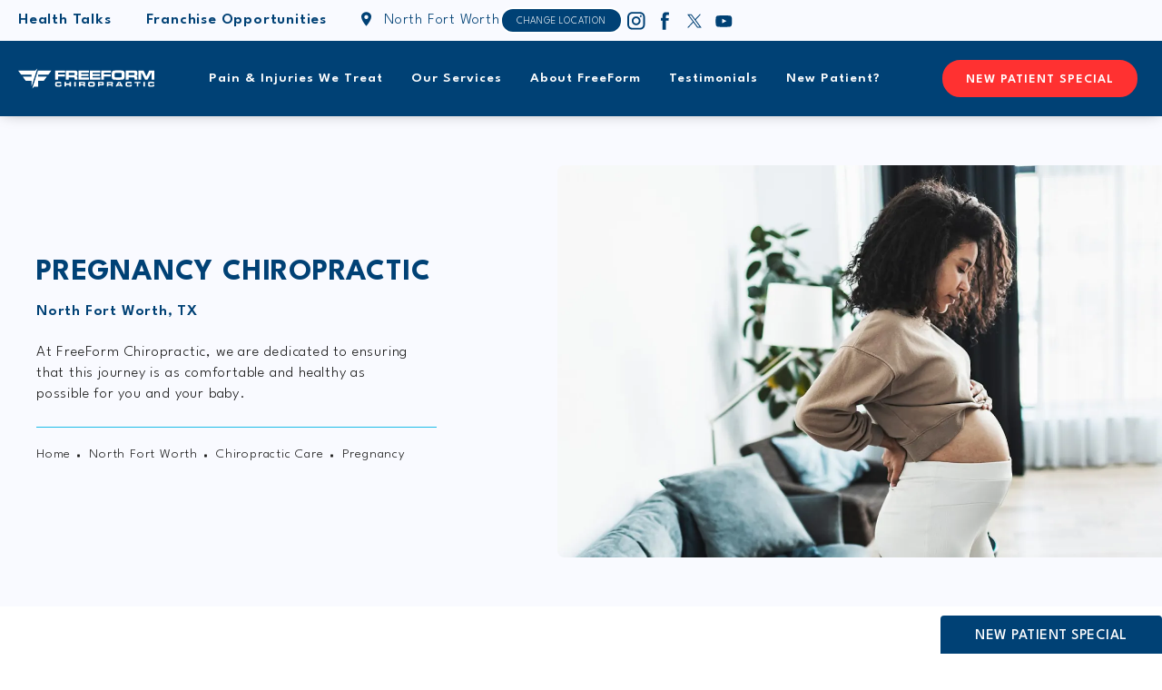

--- FILE ---
content_type: text/html; charset=utf-8
request_url: https://www.freeformchiropractic.com/north-fort-worth/chiropractic-care/pregnancy/
body_size: 87847
content:
<!doctype html>
<html lang="en">
<head>

<meta charset="UTF-8">
<meta name="viewport" content="width=device-width, initial-scale=1.0">

<title>Pregnancy Chiropractic North Fort Worth, TX | Prenatal Chiropractic North Fort Worth, TX</title>
<meta name="description" content="Prenatal chiropractic care is a cornerstone of maternal wellness. Our treatments are tailored to alleviate common pregnancy-induced discomforts such as backaches and joint pains while also promoting overall health. ">

<link rel="canonical" href="https://www.freeformchiropractic.com/north-fort-worth/chiropractic-care/pregnancy/">
<link href="https://www.datocms-assets.com/179492/1704389942-favicon.png?auto=format,compress&w=96" rel="icon" type="image/x-icon">


<meta property="og:title" content="Pregnancy Chiropractic North Fort Worth, TX | Prenatal Chiropractic North Fort Worth, TX">
<meta property="og:description" content="Prenatal chiropractic care is a cornerstone of maternal wellness. Our treatments are tailored to alleviate common pregnancy-induced discomforts such as backaches and joint pains while also promoting overall health. ">
<meta property="og:type" content="Website">
<meta property="og:url" content="https://www.freeformchiropractic.com/north-fort-worth/chiropractic-care/pregnancy/">
<meta property="og:image" content="https://www.datocms-assets.com/179492/1744734316-q5a8890.jpg">
<meta property="og:image:alt" content="3 chiropractors at freeform adjusting">

            <meta property="article:author" content="https://www.facebook.com/FreeFormChiropractic/">
        <meta property="article:publisher" content="https://www.facebook.com/FreeFormChiropractic/">
                        <meta name="twitter:site" content="@freeformtx?lang=en">
        <meta name="twitter:creator" content="@freeformtx?lang=en">
        <meta name="twitter:card" content="https://www.datocms-assets.com/179492/1744734316-q5a8890.jpg">


<script type="application/ld+json">
    {
        "@context": "https://schema.org",
        "@type": "WebPage",
        "name": "Pregnancy",
        "description": "Prenatal chiropractic care is a cornerstone of maternal wellness. Our treatments are tailored to alleviate common pregnancy-induced discomforts such as backaches and joint pains while also promoting overall health. ",
        "publisher": {
            "@type": "Organization",
            "name": "Freeform Chiropractic"
        },
        "dateModified": "2024-06-21 05:15",
        "author": {
            "@type": "Organization",
            "name": "Freeform Chiropractic"
        }
    }
</script>    <script type="application/ld+json">
        {
            "@context": "https://schema.org",
            "@type": "BreadcrumbList",
            "itemListElement": [
                                    {
                        "@type": "ListItem",
                        "position": 1,
                        "name": "North Fort Worth",
                        "item": "https://www.freeformchiropractic.com/north-fort-worth/"
                    },
                                    {
                        "@type": "ListItem",
                        "position": 2,
                        "name": "Corrective Chiropractic Care",
                        "item": "https://www.freeformchiropractic.com/north-fort-worth/chiropractic-care/"
                    },
                                    {
                        "@type": "ListItem",
                        "position": 3,
                        "name": "Pregnancy",
                        "item": "https://www.freeformchiropractic.com/north-fort-worth/chiropractic-care/pregnancy/"
                    }
                            ]
        }
    </script>
    <script type="application/ld+json">
        {
            "@context": "https://www.schema.org",
            "@type": "Product",
            "brand": "Freeform Chiropractic",
            "logo": "https://www.datocms-assets.com/179492/1704389852-freeform-nav-logo.svg",
            "name": "Pregnancy",
            "description": "Prenatal chiropractic care is a cornerstone of maternal wellness. Our treatments are tailored to alleviate common pregnancy-induced discomforts such as backaches and joint pains while also promoting overall health. ",
            "aggregateRating": {
                "@type": "aggregateRating",
                "ratingValue": "4.9",
                "reviewCount": "754"
            }
        }
    </script>
<script type="application/ld+json">
{"@context":"https://schema.org","@type":["MedicalClinic","LocalBusiness","MedicalOrganization"],"@id":"https://freeformchiropractic.com/north-fort-worth/","name":"FreeForm Chiropractic","description":"At FreeForm Chiropractic in North Fort Worth, we trust in your body's intrinsic ability to heal and rejuvenate. Through our comprehensive evaluations and a range of cutting-edge, non-surgical solutions, we aim to liberate you from ongoing pain, guiding you on a path to enduring spinal health and overall wellness.","url":"https://freeformchiropractic.com/north-fort-worth/","logo":"https://www.datocms-assets.com/179492/1704389852-freeform-nav-logo.svg","image":"https://www.datocms-assets.com/179492/1704474370-1.jpg","telephone":"(817) 431-5100","priceRange":"Consultation","openingHours":"Mon, Tues, Thu 08:00-12:00, Mon, Tues, Thu 15:00-17:30","hasMap":"https://maps.app.goo.gl/aQ8CEt7yckcYaC6G8","address":{"@type":"PostalAddress","streetAddress":"9453 N Beach St","addressLocality":"Fort Worth","addressRegion":"TX","postalCode":"76244","addressCountry":"USA"},"geo":{"@type":"GeoCoordinates","latitude":"32.91132095755328","longitude":"-97.2895384950238"},"aggregateRating":{"@type":"AggregateRating","ratingValue":"4.9","reviewCount":"754"},"areaServed":[{"@type":"City","name":"Fort Worth, Texas","@id":"https://en.wikipedia.org/wiki/Fort_Worth,_Texas"},{"@type":"City","name":"Keller, Texas","@id":"https://en.wikipedia.org/wiki/Keller,_Texas"},{"@type":"City","name":"Blue Mound, Texas","@id":"https://en.wikipedia.org/wiki/Blue_Mound,_Texas"},{"@type":"City","name":"North Richland Hills, Texas","@id":"https://en.wikipedia.org/wiki/North_Richland_Hills,_Texas"},{"@type":"State","name":"Texas","@id":"https://en.wikipedia.org/wiki/Texas"},{"@type":"GeoCircle","geoMidpoint":{"@type":"GeoCoordinates","latitude":"32.91132095755328","longitude":"-97.2895384950238"},"geoRadius":"80000"}]}
</script>

<script>
    document.addEventListener('DOMContentLoaded', () => {
  window.addEventListener('keydown', (e) => {
    let ctrl = e.ctrlKey || e.metaKey;
    const key = String(e.key);
    if (ctrl && ['0', '.', '5'].includes(key)) {
      e.preventDefault();
      e.stopPropagation();
      if (key === '.') {
        return (window.location = `${window.location.origin}${window.location.pathname}s3admin`);
      }
      let div = document.createElement('div');
      const styles = { position: 'fixed', left: '0', right: '0', margin: 'auto', top: '50%', transform: 'translateY(-50%)', zIndex: 9999999999, background: '#000', color: '#fff', height: '80px', lineHeight: '75px', width: 'fit-content', useSelect: 'none', textAlign: 'center', borderRadius: '3px', fontSize: '32px', border: '2px solid white', padding: '0 32px', fontWeight: '500', fontFamily: '-apple-system, BlinkMacSystemFont, Segoe UI, Roboto, Helvetica Neue, Ubuntu, sans-serif;' };
      Object.keys(styles).forEach((n) => (div.style[n] = styles[n]));
      div.innerHTML = 'FLUSHING SITE...';
      document.body.append(div);
      fetch('/api/ping/?flushAll=2', { method: 'POST', cache: 'no-store' }).then(() => {
        setTimeout(() => {
          window.location.reload(true);
        }, 100);
      });
    }
  });
});

</script>

<style id="s3-vendor-styles">
    /*! normalize.css v8.0.1 | MIT License | github.com/necolas/normalize.css */html{line-height:1.15;-webkit-text-size-adjust:100%}body{margin:0}main{display:block}h1{font-size:2em;margin:.67em 0}hr{box-sizing:content-box;height:0;overflow:visible}pre{font-family:monospace,monospace;font-size:1em}a{background-color:rgba(0,0,0,0)}abbr[title]{border-bottom:none;text-decoration:underline;text-decoration:underline dotted}b,strong{font-weight:bolder}code,kbd,samp{font-family:monospace,monospace;font-size:1em}small{font-size:80%}sub,sup{font-size:75%;line-height:0;position:relative;vertical-align:baseline}sub{bottom:-0.25em}sup{top:-0.5em}img{border-style:none}button,input,optgroup,select,textarea{font-family:inherit;font-size:100%;line-height:1.15;margin:0}button,input{overflow:visible}button,select{text-transform:none}button,[type=button],[type=reset],[type=submit]{-webkit-appearance:button}button::-moz-focus-inner,[type=button]::-moz-focus-inner,[type=reset]::-moz-focus-inner,[type=submit]::-moz-focus-inner{border-style:none;padding:0}button:-moz-focusring,[type=button]:-moz-focusring,[type=reset]:-moz-focusring,[type=submit]:-moz-focusring{outline:1px dotted ButtonText}fieldset{padding:.35em .75em .625em}legend{box-sizing:border-box;color:inherit;display:table;max-width:100%;padding:0;white-space:normal}progress{vertical-align:baseline}textarea{overflow:auto}[type=checkbox],[type=radio]{box-sizing:border-box;padding:0}[type=number]::-webkit-inner-spin-button,[type=number]::-webkit-outer-spin-button{height:auto}[type=search]{-webkit-appearance:textfield;outline-offset:-2px}[type=search]::-webkit-search-decoration{-webkit-appearance:none}::-webkit-file-upload-button{-webkit-appearance:button;font:inherit}details{display:block}summary{display:list-item}template{display:none}[hidden]{display:none}.tns-outer{padding:0 !important}.tns-outer [hidden]{display:none !important}.tns-item[aria-hidden]{visibility:hidden}.tns-outer [aria-controls],.tns-outer [data-action]{cursor:pointer}.tns-slider{-webkit-transition:all 0s;-moz-transition:all 0s;transition:all 0s}.tns-slider>.tns-item{-webkit-box-sizing:border-box;-moz-box-sizing:border-box;box-sizing:border-box}.tns-horizontal.tns-subpixel{white-space:nowrap}.tns-horizontal.tns-subpixel>.tns-item{display:inline-block;vertical-align:top;white-space:normal}.tns-horizontal.tns-no-subpixel:after{content:"";display:table;clear:both}.tns-horizontal.tns-no-subpixel>.tns-item{float:left}.tns-horizontal.tns-carousel.tns-no-subpixel>.tns-item{margin-right:-100%}.tns-no-calc{position:relative;left:0}.tns-gallery{position:relative;left:0;min-height:1px}.tns-gallery>.tns-item{position:absolute;left:-100%;-webkit-transition:transform 0s,opacity 0s;-moz-transition:transform 0s,opacity 0s;transition:transform 0s,opacity 0s}.tns-gallery>.tns-slide-active{position:relative;left:auto !important}.tns-gallery>.tns-moving{-webkit-transition:all .25s;-moz-transition:all .25s;transition:all .25s}.tns-autowidth{display:inline-block}.tns-lazy-img{-webkit-transition:opacity .6s;-moz-transition:opacity .6s;transition:opacity .6s;opacity:.6}.tns-lazy-img.tns-complete{opacity:1}.tns-ah{-webkit-transition:height 0s;-moz-transition:height 0s;transition:height 0s}.tns-ovh{overflow:hidden}.tns-visually-hidden{position:absolute;left:-10000em}.tns-transparent{opacity:0;visibility:hidden}.tns-fadeIn{opacity:1;filter:alpha(opacity=100);z-index:0}.tns-normal,.tns-fadeOut{opacity:0;filter:alpha(opacity=0);z-index:-1}.tns-vpfix{white-space:nowrap}.tns-vpfix>div,.tns-vpfix>li{display:inline-block}.tns-t-subp2{margin:0 auto;width:310px;position:relative;height:10px;overflow:hidden}.tns-t-ct{width:2333.3333333%;width:-webkit-calc(100% * 70 / 3);width:-moz-calc(100% * 70 / 3);width:2333.3333333333%;position:absolute;right:0}.tns-t-ct:after{content:"";display:table;clear:both}.tns-t-ct>div{width:1.4285714%;width:-webkit-calc(100% / 70);width:-moz-calc(100% / 70);width:1.4285714286%;height:10px;float:left}.tresio-nav:not(tresio-nav--loaded) ul:not(.level-1){display:none}.tresio-nav__main,.tresio-nav__list{margin:0;padding:0}.tresio-nav__main,.tresio-nav>ul{display:flex}.tresio-nav__list:not(.level-1){display:none;white-space:nowrap}.tresio-nav__list-item{position:relative;list-style-type:none}.tresio-nav li.ignore ul{display:block}.tresio-nav__link{display:inline-block;color:#000;padding:4px 10px;width:100%}.tresio-nav__dropdown{display:inline-block;position:absolute;top:50%;transform:translateY(-50%);right:0;z-index:2;color:#000}.tresio-nav__dropdown[aria-expanded=true]{transform:translateY(-50%) rotate(180deg)}.tresio-nav__dropdown[aria-expanded=true]+.tresio-nav__list{display:block}.tresio-nav.type-horizontal.variant-focus .tresio-nav__dropdown.level-1{display:none !important}.tresio-nav.type-horizontal.variant-focus--active .tresio-nav__dropdown.level-1{display:block !important}.tresio-nav.type-horizontal .tresio-nav__main,.tresio-nav.type-horizontal>ul{justify-content:space-between}.tresio-nav.type-horizontal .tresio-nav__list:not(.level-1){position:absolute}.tresio-nav.type-horizontal .tresio-nav__list:not(.level-1):not(.level-2){left:calc(100% - 1px);top:0}.tresio-nav.type-horizontal .tresio-nav__list-item--has-children .tresio-nav__link{padding-right:16px}.tresio-nav.type-horizontal .tresio-nav__link{width:100%}.tresio-nav.type-horizontal .tresio-nav__link:hover~.tresio-nav__list{display:block}.tresio-nav.type-vertical .tresio-nav__main,.tresio-nav.type-vertical>ul,.tresio-nav.type-hamburger .tresio-nav__main,.tresio-nav.type-hamburger>ul{flex-direction:column}.tresio-nav.type-vertical .tresio-nav__dropdown,.tresio-nav.type-hamburger .tresio-nav__dropdown{top:3px;transform:rotate(0deg)}.tresio-nav.type-vertical .tresio-nav__dropdown[aria-expanded=true],.tresio-nav.type-hamburger .tresio-nav__dropdown[aria-expanded=true]{transform:rotate(180deg)}.tresio-nav.type-hamburger{position:relative}.tresio-nav.type-hamburger .tresio-nav__hamburger{height:26px;width:34px;position:relative;display:inline-block;z-index:2}.tresio-nav.type-hamburger .tresio-nav__hamburger:before,.tresio-nav.type-hamburger .tresio-nav__hamburger:after,.tresio-nav.type-hamburger .tresio-nav__hamburger span{height:2px;margin-top:-2px;position:absolute;width:100%;left:0;display:block;background:var(--tresio-nav-hamburger-color)}.tresio-nav.type-hamburger .tresio-nav__hamburger:before,.tresio-nav.type-hamburger .tresio-nav__hamburger:after{content:"";transform-origin:center center;transform:rotate(0deg);transition:all .3s ease}.tresio-nav.type-hamburger .tresio-nav__hamburger:before{top:2px}.tresio-nav.type-hamburger .tresio-nav__hamburger:after{bottom:2px;margin-bottom:0}.tresio-nav.type-hamburger .tresio-nav__hamburger span{position:absolute;top:50%}.tresio-nav.type-hamburger .tresio-nav__hamburger[aria-expanded=true]:before,.tresio-nav.type-hamburger .tresio-nav__hamburger[aria-expanded=true]:after,.tresio-nav.type-hamburger .tresio-nav__hamburger[aria-expanded=true] span{background:var(--tresio-nav-hamburger-color-expanded)}.tresio-nav.type-hamburger .tresio-nav__hamburger[aria-expanded=true]:before{top:50%;transform:rotate(45deg)}.tresio-nav.type-hamburger .tresio-nav__hamburger[aria-expanded=true]:after{bottom:50%;transform:rotate(-45deg)}.tresio-nav.type-hamburger .tresio-nav__hamburger[aria-expanded=true] span{background:rgba(0,0,0,0)}.tresio-nav.type-hamburger .tresio-nav__hamburger[aria-expanded=true]~.tresio-nav__main{display:block}.tresio-nav.type-hamburger .tresio-nav__main{display:none;width:300px;overflow:scroll}.tresio-nav.type-hamburger.variant-popup .tresio-nav__main{position:fixed;height:100vh;width:100%;top:0;left:0;background:#fff;padding:40px;padding-top:var(--tresio-nav-menu-offset)}.tresio-nav.type-hamburger.variant-popup .tresio-nav__main:before,.tresio-nav.type-hamburger.variant-popup .tresio-nav__main:after{content:"";position:absolute;top:0;height:100%}.tresio-nav.type-hamburger.variant-popup .tresio-nav__main:before{width:20%;background:#f1f1f1;left:0}.tresio-nav.type-hamburger.variant-popup .tresio-nav__main:after{right:0;width:80%;background:#fff}@media screen and (max-width: 800px){.tresio-nav.type-hamburger.variant-popup .tresio-nav__main{padding-top:var(--tresio-nav-menu-offset-mobile)}}.tresio-nav.type-hamburger.variant-popup .tresio-nav__list-item.level-1{width:15vw;position:relative;display:flex;z-index:2}.tresio-nav.type-hamburger.variant-popup .tresio-nav__dropdown{position:static}.tresio-nav.type-hamburger.variant-popup .tresio-nav__list.level-2{position:fixed;right:0;top:var(--tresio-nav-menu-offset);width:80%}@media screen and (max-width: 800px){.tresio-nav.type-hamburger.variant-popup .tresio-nav__list.level-2{top:var(--tresio-nav-menu-offset-mobile)}}.tresio-nav.type-hidden{display:none}.sr-only,.visuallyhidden{border:0;clip:rect(0 0 0 0);height:1px;margin:-1px;overflow:hidden;padding:0;position:absolute;width:1px;white-space:nowrap}.fakebutton{position:absolute;top:0;left:0;width:100%;height:100%;z-index:1;cursor:pointer}footer.partial_footer .trademark .row .item.s3.partial{text-align:right}@media only screen and (max-width: 900px){footer.partial_footer .trademark .row .item.s3.partial{margin-top:20px;text-align:center}}footer.partial_footer .trademark .row .item.s3.partial a,footer.partial_footer .trademark .row .item.s3.partial .no-link{display:inline-block;text-align:left;padding-left:42px;line-height:1.3;letter-spacing:.8px;position:relative;font-family:inherit;font-size:12px}footer.partial_footer .trademark .row .item.s3.partial a span,footer.partial_footer .trademark .row .item.s3.partial .no-link span{font-size:12px;letter-spacing:.8px;font-family:inherit}footer.partial_footer .trademark .row .item.s3.partial a span.s3-logo,footer.partial_footer .trademark .row .item.s3.partial .no-link span.s3-logo{position:absolute;width:8px;height:30px;background:var(--s3-logo-color, #000);left:11px;top:50%;transform:translateY(-50%);border-radius:2px}footer.partial_footer .trademark .row .item.s3.partial a span.s3-logo:before,footer.partial_footer .trademark .row .item.s3.partial a span.s3-logo:after,footer.partial_footer .trademark .row .item.s3.partial .no-link span.s3-logo:before,footer.partial_footer .trademark .row .item.s3.partial .no-link span.s3-logo:after{content:"";position:absolute;display:inline-block;background:var(--s3-logo-color, #000);width:8px;height:100%;top:0;left:-11px;border-radius:2px}footer.partial_footer .trademark .row .item.s3.partial a span.s3-logo:after,footer.partial_footer .trademark .row .item.s3.partial .no-link span.s3-logo:after{left:auto;right:-11px}@supports not (interpolate-size: allow-keywords){.mod_faq.v2 .questions details::details-content{transition:none !important}}
</style>
<style id="s3-helper-styles">.mw-80 { max-width: 80% !important; }</style>
<style id="s3-site-styles">
    ﻿.partial_socials li,.partial_cookies_policy,.partial_notification.side-drawer span.close,.partial_notification.bottom-drawer span.close,.partial_notification.side-drawer,.partial_notification.bottom-drawer,.partial_notification p,.mod_leave_a_review .row .rating .thumbs-up,.mod_leave_a_review .row .rating .thumbs-down,.mod_leave_a_review .row .locations p span:after,.mod_leave_a_review .row .locations p,.mod_accordion.option-3 .row.half-image-row .accordion-slide .accordion-slide-inner .media h2,.mod_accordion.option-3 .row.half-image-row .accordion-slide .accordion-slide-inner .media h3,.mod_index_list .row a.item:after,.mod_index>.row.subcontent .inner .item .media-btn .media .content span,.mod_index>.row.subcontent .inner .item .media-btn:after,.mod_office_slider.full-width .row .swiper-slide .content,.mod_office_slider .row .swiper-nav .swiper-button-prev,.mod_office_slider .row .swiper-nav .swiper-button-next,.mod_half_image_slider.half-image .row.half-image-row .media .half-image-swiper.swiper .swiper-nav .swiper-button-prev,.mod_half_image_slider.half-image .row.half-image-row .media .half-image-swiper.swiper .swiper-nav .swiper-button-next,.mod_faq .sticky-side .list p,.mod_tabs_module .tabs .tab .row .inner .links-list a.btn:after,.mod_tabs_module .tabs .tab header .row .inner .links-list .location-holder a:after,header .mod_tabs_module .tabs .tab .row .inner .links-list .location-holder a:after,.mod_tabs_module .tabs .tab header .row .location-holder .inner .links-list a:after,header .mod_tabs_module .tabs .tab .row .location-holder .inner .links-list a:after,.popup-video:after,.popup-gallery[data-type=video]:after,.partial_gallery_dropdown ul.dropdown ul li a,.partial_gallery_dropdown .dropdown ul li a,.age-restricted .popup span.close,footer.partial_footer .fixed-cta a.btn,footer.partial_footer .fixed-cta header .row .location-holder a,header .row .location-holder footer.partial_footer .fixed-cta a,.mod_home_location_banner.banner .locations .location .tip,.mod_home_location_banner.banner .locations .location .pin-link .pin,.mod_home_half_image.half-image .links a.btn:after,.mod_home_half_image.half-image .links header .row .location-holder a:after,header .row .location-holder .mod_home_half_image.half-image .links a:after,.mod_home_half_image.half-image .links a.btn,.mod_home_half_image.half-image .links header .row .location-holder a,header .row .location-holder .mod_home_half_image.half-image .links a,.mod_home_grid.option-5 .row .grid .item .content,.mod_home_grid.option-4 .row .grid .item .content h2.title,.mod_home_grid.option-4 .row .grid .item:after,.mod_home_grid.option-1 .row .grid .item .content,.mod_home_grid .row .grid .item .content,nav.tresio-nav[data-type=horizontal] ul.partial_nav li,.home header.hide-home-menu+.trigger-menu,body.hamburger-menu header .row .menu-holder,header .row .logo-holder a picture img,header .row .logo-holder .logo picture img,header .upper-row .inner .location-link,header *,.search-input-container .inner .js-search-results .search-result-item,.search-input-container .inner .js-predictions .js-prediction-item,a,button.text:after,.btn.text:after,header .row .location-holder a.text:after,.partial_rate_us .tab,.notification-toggle,.partial_sticky_bar .btns .btn,.partial_sticky_bar .btns header .row .location-holder a,header .row .location-holder .partial_sticky_bar .btns a,.mod_realself .row .widget #rsrvwrapper .rsrvmorereviews a,.mod_realself .row .widget #rsrvwrapper .rsqamore a,.mod_realself .row .widget #rsqawrapper .rsrvmorereviews a,.mod_realself .row .widget #rsqawrapper .rsqamore a,.mod_index_list.option-2 .row .inner a.item,button,.btn,header .row .location-holder a,.tns-controls button{transition:all .3s ease}body.our-team.sub .abstract-page .row.extras .item h3:after,body.locations.sub .abstract-page .row.extras .item h3:after,.partial_notification,.mod_providers_index .provider .row.extras .item h3:after,.mod_video_grid .row .video a.popup-video:after,.mod_accordion .row.half-image-row .accordion-slide.active .media picture:before,.mod_accordion .row.half-image-row .accordion-slide.active .copy,.mod_accordion .row.half-image-row .accordion-slide.active,.mod_accordion .row.half-image-row .accordion-slide .accordion-slide-inner .media picture:before,.mod_accordion .row.half-image-row .accordion-slide .accordion-slide-inner .media h2,.mod_accordion .row.half-image-row .accordion-slide .accordion-slide-inner .media h3,.mod_accordion .row.half-image-row .accordion-slide .accordion-slide-inner .copy,.mod_accordion .row.half-image-row .accordion-slide:hover .media h2,.mod_accordion .row.half-image-row .accordion-slide,.mod_accordion .row.half-image-row,.mod_quote.viewport .row:after,.mod_quote.viewport .row:before,.mod_quote.viewport .logo,.mod_intro.viewport .row .inner,.mod_intro.viewport .row .logo,.mod_intro.wide .row .inner .half,.mod_cta_ba .row .text .patients .age-restricted,.mod_cta_ba_feed .row .text .patients .age-restricted,.mod_tabs_module.viewport .row,.mod_tabs_module .tabs .tab,.mod_instagram .static-feed .post .content,.mod_instagram .static-feed .post span.icon,.mod_instagram .static-feed .post:after,.age-restricted{transition:all .6s ease}.mod_video_grid .row .video a.popup-video picture img,.mod_quote.viewport .row p.author,.mod_logo_list.viewport .img img,.mod_half_image.viewport .credentials,.mod_half_image.viewport picture.background img,.mod_half_image.viewport .media-content,.mod_half_image.viewport picture.logo,.mod_cta_general.viewport picture.background img,.mod_tabs_module.viewport picture.background img,.mod_tabs_module .tabs .tab .row .inner,.mod_column.viewport picture img,.mod_columns_two.viewport picture img,.mod_columns_three.viewport picture img,.mod_box_grid.viewport picture.background img,.mod_banner.viewport .divider picture img,.mod_banner.viewport .divider,.mod_banner.viewport picture.background img,.cta.viewport picture.background img,.mod_home_grid.option-5 .row .grid .item .media h2 span:after,.mod_home_grid.option-5 .row .grid .item .media:before,.mod_home_grid.option-1 .row .grid .item .media h2 span:after,.mod_home_grid.option-1 .row .grid .item .media:before,.mod_home_grid .row .grid .item .media picture img,.mod_home_banner.viewport .credentials,.mod_home_banner.viewport picture.background img,.mod_home_banner.viewport picture.logo{transition:all 1.25s ease}@font-face{font-family:"League Spartan";font-style:normal;font-weight:300;font-display:swap;src:url(https://fonts.gstatic.com/s/leaguespartan/v11/kJEqBuEW6A0lliaV_m88ja5TwvZwLZmXD4Zh.woff2) format("woff2");unicode-range:U+0000-00FF,U+0131,U+0152-0153,U+02BB-02BC,U+02C6,U+02DA,U+02DC,U+0304,U+0308,U+0329,U+2000-206F,U+2074,U+20AC,U+2122,U+2191,U+2193,U+2212,U+2215,U+FEFF,U+FFFD}@font-face{font-family:"League Spartan";font-style:normal;font-weight:500;font-display:swap;src:url(https://fonts.gstatic.com/s/leaguespartan/v11/kJEqBuEW6A0lliaV_m88ja5TwvZwLZmXD4Zh.woff2) format("woff2");unicode-range:U+0000-00FF,U+0131,U+0152-0153,U+02BB-02BC,U+02C6,U+02DA,U+02DC,U+0304,U+0308,U+0329,U+2000-206F,U+2074,U+20AC,U+2122,U+2191,U+2193,U+2212,U+2215,U+FEFF,U+FFFD}@font-face{font-family:"League Spartan";font-style:normal;font-weight:600;font-display:swap;src:url(https://fonts.gstatic.com/s/leaguespartan/v11/kJEqBuEW6A0lliaV_m88ja5TwvZwLZmXD4Zh.woff2) format("woff2");unicode-range:U+0000-00FF,U+0131,U+0152-0153,U+02BB-02BC,U+02C6,U+02DA,U+02DC,U+0304,U+0308,U+0329,U+2000-206F,U+2074,U+20AC,U+2122,U+2191,U+2193,U+2212,U+2215,U+FEFF,U+FFFD}@font-face{font-family:"League Spartan";font-style:normal;font-weight:700;font-display:swap;src:url(https://fonts.gstatic.com/s/leaguespartan/v11/kJEqBuEW6A0lliaV_m88ja5TwvZwLZmXD4Zh.woff2) format("woff2");unicode-range:U+0000-00FF,U+0131,U+0152-0153,U+02BB-02BC,U+02C6,U+02DA,U+02DC,U+0304,U+0308,U+0329,U+2000-206F,U+2074,U+20AC,U+2122,U+2191,U+2193,U+2212,U+2215,U+FEFF,U+FFFD}@font-face{font-family:"fontello";src:url("/master/assets/v2/font/fontello.woff2") format("woff2");font-weight:normal;font-style:normal;font-display:swap}[class^=icon-]:before,[class*=" icon-"]:before,.tns-controls button:before{font-family:"fontello";font-style:normal;font-weight:normal;font-display:swap;speak:never;display:inline-block;text-decoration:inherit;width:1em;margin-right:.2em;text-align:center;font-variant:normal;text-transform:none;line-height:1em;margin-left:.2em;-webkit-font-smoothing:antialiased;-moz-osx-font-smoothing:grayscale}.icon-left-open:before{content:""}.icon-right-open:before{content:""}.icon-star:before{content:""}.icon-star-empty:before{content:""}.icon-cancel:before{content:""}.note{color:red !important}.tns-slider{font-size:11px !important}.right{float:right !important}.left{float:left !important}.text-left{text-align:left !important}.text-right{text-align:right !important}.text-center{text-align:center !important}.text-justify{text-align:justify !important}.left{float:left !important}.columns-two,.columns-three,.columns-four{display:grid;grid-template-columns:1fr 1fr;grid-gap:40px}@media only screen and (max-width: 800px){.columns-two,.columns-three,.columns-four{grid-template-columns:1fr}}.columns-two.vertical-align,.mod_column .columns-two.vertical,.columns-three.vertical-align,.mod_column .columns-three.vertical,.columns-four.vertical-align,.mod_column .columns-four.vertical{display:grid;align-items:center}.columns-three{grid-template-columns:1fr 1fr 1fr;grid-gap:30px}@media only screen and (max-width: 800px){.columns-three{grid-template-columns:1fr}}.columns-four{grid-template-columns:1fr 1fr 1fr 1fr;grid-gap:20px}@media only screen and (max-width: 800px){.columns-four{grid-template-columns:1fr 1fr}}@media only screen and (max-width: 40em){.columns-four{grid-template-columns:1fr}}.column.large-centered,.columns.large-centered{margin-left:auto;margin-right:auto;float:none}.relative{position:relative}.absolute{position:absolute}img.center{display:block;margin:auto}img.full{width:100%}img.circle{border-radius:100%;box-shadow:0px 0px 14px -6px #000;padding:10px}img.xsmall{max-width:80px;width:100%}img.small{max-width:180px;width:100%}img.medium{max-width:240px;width:100%}img.large{max-width:400px;width:100%}img.large.pull-up{margin-top:-15px}img.xlarge{max-width:540px;width:100%}img.xlarge2{max-width:480px;width:100%}.italic{font-style:italic !important}.bold{font-weight:600}.hidden{display:none !important}.uppercase{text-transform:uppercase}.link:not(.btn),.mod_home_banner .row .content a.center:not(.btn){color:#004175 !important;text-decoration:underline}.no-underline:not(.btn),.mod_home_banner.has-links .row .links a:not(.btn){color:#004175 !important;text-decoration:none}.overflow-hidden{overflow:hidden !important}.text-justify{text-align:justify !important}@media only screen and (min-width: 800px){.text-center-tablet-up{text-align:center !important}}.hide,.partial_notification.side-drawer.scrolled.closed,.partial_notification.bottom-drawer.scrolled.closed{display:none}@media only screen and (max-width: 40em){.hide-phone{display:none !important}}@media only screen and (min-width: 800px)and (max-width: 1180px){.hide-tablet{display:none !important}}@media only screen and (min-width: 800px){.hide-tablet-up{display:none !important}}@media only screen and (max-width: 1180px){.hide-tablet-down{display:none !important}}@media only screen and (max-width: 800px){.hide-phablet{display:none !important}}@media only screen and (min-width: 1180px){.hide-desktop{display:none !important}}@media only screen and (max-width: 40em){.block-phone{display:block !important}}.block{display:block !important}@media only screen and (min-width: 800px)and (max-width: 1180px){.block-tablet{display:block !important}}@media only screen and (max-width: 1180px){.block-tablet-down{display:block !important}}@media only screen and (min-width: 800px){.block-tablet-up{display:block !important}}@media only screen and (max-width: 800px){.block-phablet{display:block !important}}@media only screen and (min-width: 1180px){.block-desktop{display:block !important}}.object-fit-cover{width:100%;height:100%}.object-fit-cover img{object-fit:cover;width:100%;height:100%}picture.background,video.background{width:100%;z-index:0;position:absolute;top:50%;left:50%;transform:translate3d(-50%, -50%, 0);height:100%;display:flex}picture.background img,video.background img{object-fit:cover;width:calc(100% + 2px);height:calc(100% + 2px)}.top-aligned picture.background img,.top-aligned video.background img{object-position:center 20% !important}.left-aligned picture.background img,.left-aligned video.background img{background-position:25% center !important}.right-aligned picture.background img,.right-aligned video.background img{background-position:75% center !important}video.background{object-fit:cover;width:100%}.flex-wrap{display:flex;flex-wrap:wrap}.flex-video{margin-bottom:0px}.flex-video iframe{max-width:100%}.background-image,.bkg-image{background-size:cover;background-position:center center;background-repeat:no-repeat}@media only screen and (min-width: 1180px){.background-image,.bkg-image{background-image:var(--background-image-desktop)}}@media only screen and (max-width: 1180px){.background-image,.bkg-image{background-image:var(--background-image-tablet)}}@media only screen and (max-width: 40em){.background-image,.bkg-image{background-image:var(--background-image-phone)}}.vertical-align,.mod_column .vertical{display:flex;align-items:center}@media only screen and (max-width: 1180px){.vertical-align,.mod_column .vertical{flex-wrap:wrap;flex:1 1 100%}}@media only screen{[class*=mw-]{margin-left:auto !important;margin-right:auto !important}}@media only screen and (max-width: 1180px){[class*=mw-]{max-width:100% !important}}.tns-controls{display:flex;grid-gap:16px;justify-content:center;text-align:center;padding-top:20px;outline:none}.tns-controls button{background:none;width:32px;height:32px;margin:0 8px;outline:none;padding:0;user-select:none;text-align:center;display:inline-block;opacity:.8;font-size:18px;cursor:pointer;color:#000}@media only screen and (max-width: 1180px){.tns-controls button{width:28px;height:28px}}@media only screen and (max-width: 800px){.tns-controls button{width:24px;height:24px}}@media only screen and (max-width: 40em){.tns-controls button{width:20px;height:20px}}.tns-controls button:hover{color:#000;opacity:.4}.tns-controls button:focus{box-shadow:none !important}.tns-controls button[data-controls=prev]:before{content:""}.tns-controls button[data-controls=next]:before{content:""}body.wow-enabled .wow{visibility:hidden}.animated{animation-duration:1s;animation-fill-mode:both}.animated.infinite{animation-iteration-count:infinite}.animated.hinge{animation-duration:2s}.animated.flipOutX,.animated.flipOutY,.animated.bounceIn,.animated.bounceOut{animation-duration:.75s}@keyframes fadeIn{from{opacity:0}to{opacity:1}}.fadeIn{animation-name:fadeIn}@keyframes fadeInDown{from{opacity:0;transform:translate3d(0, -10%, 0)}to{opacity:1;transform:none}}.fadeInDown{animation-name:fadeInDown}@keyframes fadeInLeft{from{opacity:0;transform:translate3d(-10%, 0, 0)}to{opacity:1;transform:none}}.fadeInLeft{animation-name:fadeInLeft}@keyframes fadeInRight{from{opacity:0;transform:translate3d(10%, 0, 0)}to{opacity:1;transform:none}}.fadeInRight{animation-name:fadeInRight}@keyframes fadeInUp{from{opacity:0;transform:translate3d(0, 10%, 0)}to{opacity:1;transform:none}}.fadeInUp{animation-name:fadeInUp}@keyframes fadeOut{from{opacity:1}to{opacity:0}}.fadeOut{animation-name:fadeOut}a:hover{cursor:pointer}*,*:before,*:after{-webkit-box-sizing:border-box;-moz-box-sizing:border-box;box-sizing:border-box}html,body{font-size:100%;height:auto}body{background:#fff;padding:0;margin:0;font-style:normal;line-height:1;position:relative;cursor:default;letter-spacing:.8px;-webkit-font-smoothing:subpixel-antialiased;font-size:17px;font-weight:300;font-family:"League Spartan",Arial,sans-serif;color:#1c1c1c}main [class*=column]+[class*=column]:last-child{float:none !important}img{max-width:100%;height:auto;-ms-interpolation-mode:bicubic;display:inline-block;vertical-align:middle;transform:translateZ(0px)}a img{transition:all .3s ease-out}.partial_rate_us .tab,.notification-toggle,.partial_sticky_bar .btns .btn,.partial_sticky_bar .btns header .row .location-holder a,header .row .location-holder .partial_sticky_bar .btns a,.mod_realself .row .widget #rsrvwrapper .rsrvmorereviews a,.mod_realself .row .widget #rsrvwrapper .rsqamore a,.mod_realself .row .widget #rsqawrapper .rsrvmorereviews a,.mod_realself .row .widget #rsqawrapper .rsqamore a,.mod_index_list.option-2 .row .inner a.item,button,.btn,header .row .location-holder a{display:inline-block;position:relative;margin:0;padding:12px 30px 10px;text-decoration:none;text-transform:uppercase;text-align:center;font-size:15px;font-weight:600;line-height:1;user-select:none;border-radius:60px;background:#ff3131;color:#fff;border:2px solid #ff3131;cursor:pointer}@media only screen and (max-width: 800px){.partial_rate_us .tab,.notification-toggle,.partial_sticky_bar .btns .btn,.partial_sticky_bar .btns header .row .location-holder a,header .row .location-holder .partial_sticky_bar .btns a,.mod_realself .row .widget #rsrvwrapper .rsrvmorereviews a,.mod_realself .row .widget #rsrvwrapper .rsqamore a,.mod_realself .row .widget #rsqawrapper .rsrvmorereviews a,.mod_realself .row .widget #rsqawrapper .rsqamore a,.mod_index_list.option-2 .row .inner a.item,button,.btn,header .row .location-holder a{font-size:13px}}@media only screen and (max-width: 40em){.partial_rate_us .tab,.notification-toggle,.partial_sticky_bar .btns .btn,.partial_sticky_bar .btns header .row .location-holder a,header .row .location-holder .partial_sticky_bar .btns a,.mod_realself .row .widget #rsrvwrapper .rsrvmorereviews a,.mod_realself .row .widget #rsrvwrapper .rsqamore a,.mod_realself .row .widget #rsqawrapper .rsrvmorereviews a,.mod_realself .row .widget #rsqawrapper .rsqamore a,.mod_index_list.option-2 .row .inner a.item,button,.btn,header .row .location-holder a{padding:12px 20px 10px}}.partial_rate_us .tab:hover,.notification-toggle:hover,.partial_sticky_bar .btns .btn:hover,.mod_realself .row .widget #rsrvwrapper .rsrvmorereviews a:hover,.mod_realself .row .widget #rsrvwrapper .rsqamore a:hover,.mod_realself .row .widget #rsqawrapper .rsrvmorereviews a:hover,.mod_realself .row .widget #rsqawrapper .rsqamore a:hover,.mod_index_list.option-2 .row .inner a.item:hover,button:hover,.btn:hover,header .row .location-holder a:hover{color:#fff;opacity:1}.partial_rate_us .tab>a,.notification-toggle>a,.partial_sticky_bar .btns .btn>a,.partial_sticky_bar .btns header .row .location-holder a>a,header .row .location-holder .partial_sticky_bar .btns a>a,.mod_realself .row .widget #rsrvwrapper .rsrvmorereviews a>a,.mod_realself .row .widget #rsrvwrapper .rsqamore a>a,.mod_realself .row .widget #rsqawrapper .rsrvmorereviews a>a,.mod_realself .row .widget #rsqawrapper .rsqamore a>a,.mod_index_list.option-2 .row .inner a.item>a,button>a,.btn>a,header .row .location-holder a>a,.partial_rate_us .tab>span,.notification-toggle>span,.partial_sticky_bar .btns .btn>span,.partial_sticky_bar .btns header .row .location-holder a>span,header .row .location-holder .partial_sticky_bar .btns a>span,.mod_realself .row .widget #rsrvwrapper .rsrvmorereviews a>span,.mod_realself .row .widget #rsrvwrapper .rsqamore a>span,.mod_realself .row .widget #rsqawrapper .rsrvmorereviews a>span,.mod_realself .row .widget #rsqawrapper .rsqamore a>span,.mod_index_list.option-2 .row .inner a.item>span,button>span,.btn>span,header .row .location-holder a>span{text-decoration:none;font-size:17px;line-height:1;color:#fff;text-transform:uppercase;user-select:none}@media only screen and (max-width: 800px){.partial_rate_us .tab>a,.notification-toggle>a,.partial_sticky_bar .btns .btn>a,.partial_sticky_bar .btns header .row .location-holder a>a,header .row .location-holder .partial_sticky_bar .btns a>a,.mod_realself .row .widget #rsrvwrapper .rsrvmorereviews a>a,.mod_realself .row .widget #rsrvwrapper .rsqamore a>a,.mod_realself .row .widget #rsqawrapper .rsrvmorereviews a>a,.mod_realself .row .widget #rsqawrapper .rsqamore a>a,.mod_index_list.option-2 .row .inner a.item>a,button>a,.btn>a,header .row .location-holder a>a,.partial_rate_us .tab>span,.notification-toggle>span,.partial_sticky_bar .btns .btn>span,.partial_sticky_bar .btns header .row .location-holder a>span,header .row .location-holder .partial_sticky_bar .btns a>span,.mod_realself .row .widget #rsrvwrapper .rsrvmorereviews a>span,.mod_realself .row .widget #rsrvwrapper .rsqamore a>span,.mod_realself .row .widget #rsqawrapper .rsrvmorereviews a>span,.mod_realself .row .widget #rsqawrapper .rsqamore a>span,.mod_index_list.option-2 .row .inner a.item>span,button>span,.btn>span,header .row .location-holder a>span{font-size:15px}}@media only screen and (max-width: 40em){.partial_rate_us .tab>a,.notification-toggle>a,.partial_sticky_bar .btns .btn>a,.partial_sticky_bar .btns header .row .location-holder a>a,header .row .location-holder .partial_sticky_bar .btns a>a,.mod_realself .row .widget #rsrvwrapper .rsrvmorereviews a>a,.mod_realself .row .widget #rsrvwrapper .rsqamore a>a,.mod_realself .row .widget #rsqawrapper .rsrvmorereviews a>a,.mod_realself .row .widget #rsqawrapper .rsqamore a>a,.mod_index_list.option-2 .row .inner a.item>a,button>a,.btn>a,header .row .location-holder a>a,.partial_rate_us .tab>span,.notification-toggle>span,.partial_sticky_bar .btns .btn>span,.partial_sticky_bar .btns header .row .location-holder a>span,header .row .location-holder .partial_sticky_bar .btns a>span,.mod_realself .row .widget #rsrvwrapper .rsrvmorereviews a>span,.mod_realself .row .widget #rsrvwrapper .rsqamore a>span,.mod_realself .row .widget #rsqawrapper .rsrvmorereviews a>span,.mod_realself .row .widget #rsqawrapper .rsqamore a>span,.mod_index_list.option-2 .row .inner a.item>span,button>span,.btn>span,header .row .location-holder a>span{font-size:14px}}.partial_rate_us .arrow.tab,.arrow.notification-toggle,.partial_sticky_bar .btns .arrow.btn,.mod_realself .row .widget #rsrvwrapper .rsrvmorereviews a.arrow,.mod_realself .row .widget #rsrvwrapper .rsqamore a.arrow,.mod_realself .row .widget #rsqawrapper .rsrvmorereviews a.arrow,.mod_realself .row .widget #rsqawrapper .rsqamore a.arrow,.mod_index_list.option-2 .row .inner a.arrow.item,button.arrow,.arrow.btn,header .row .location-holder a.arrow{font-weight:500}button.disabled,button[disabled],.btn.disabled,header .row .location-holder a.disabled,.btn[disabled],header .row .location-holder a[disabled]{background-color:#eee;color:#999;cursor:default;opacity:.7;box-shadow:none}button.disabled a,button.disabled span,button[disabled] a,button[disabled] span,.btn.disabled a,header .row .location-holder a.disabled a,.btn.disabled span,header .row .location-holder a.disabled span,.btn[disabled] a,header .row .location-holder a[disabled] a,.btn[disabled] span,header .row .location-holder a[disabled] span{cursor:default;color:#999;opacity:.7}button.disabled:hover,button.disabled:focus,button[disabled]:hover,button[disabled]:focus,.btn.disabled:hover,header .row .location-holder a.disabled:hover,.btn.disabled:focus,header .row .location-holder a.disabled:focus,.btn[disabled]:hover,header .row .location-holder a[disabled]:hover,.btn[disabled]:focus,header .row .location-holder a[disabled]:focus{box-shadow:none}button.text,.btn.text,header .row .location-holder a.text{background:none;padding:8px 0;letter-spacing:.8px;color:#1c1c1c;font-weight:600;text-transform:none;position:relative}button.text:after,.btn.text:after,header .row .location-holder a.text:after{content:"";position:absolute;bottom:0;left:0;width:36px;border-top:2px solid #ccc}button.text:hover,.btn.text:hover,header .row .location-holder a.text:hover{opacity:1}button.text:hover:after,.btn.text:hover:after,header .row .location-holder a.text:hover:after{width:100%}button.small,.btn.small,body.our-team.sub .abstract-page.location-page .row.grid .copy .inner .info+.info a.btn,body.locations.sub .abstract-page.location-page .row.grid .copy .inner .info+.info a.btn,body.our-team .provider-index.sub-content .provider a.btn,.mod_video_columns_two .row .item .content a.btn,.mod_reviews_slider a.btn,.mod_media_list .row .grid .item .copy a.btn,.mod_index>.row .inner .item a.btn,.mod_hero.has-ba .ba-include a.btn,.mod_box_grid .boxes .box a.btn,body.blog .container:not(footer):not(.partial_cta_sub) a.btn,.mod_home_grid .row .grid .item .content a.btn,header .row .location-holder a.small,body.our-team.sub .abstract-page.location-page header .row.grid .copy .inner .info+.info .location-holder a,header body.our-team.sub .abstract-page.location-page .row.grid .copy .inner .info+.info .location-holder a,body.our-team.sub .abstract-page.location-page header .row.grid .location-holder .copy .inner .info+.info a,header body.our-team.sub .abstract-page.location-page .row.grid .location-holder .copy .inner .info+.info a,body.locations.sub .abstract-page.location-page header .row.grid .copy .inner .info+.info .location-holder a,header body.locations.sub .abstract-page.location-page .row.grid .copy .inner .info+.info .location-holder a,body.locations.sub .abstract-page.location-page header .row.grid .location-holder .copy .inner .info+.info a,header body.locations.sub .abstract-page.location-page .row.grid .location-holder .copy .inner .info+.info a,body.our-team .provider-index.sub-content .provider header .row .location-holder a,header .row .location-holder body.our-team .provider-index.sub-content .provider a,.mod_video_columns_two header .row .item .content .location-holder a,header .mod_video_columns_two .row .item .content .location-holder a,.mod_video_columns_two header .row .location-holder .item .content a,header .mod_video_columns_two .row .location-holder .item .content a,.mod_reviews_slider header .row .location-holder a,header .row .location-holder .mod_reviews_slider a,.mod_media_list header .row .grid .item .copy .location-holder a,header .mod_media_list .row .grid .item .copy .location-holder a,.mod_media_list header .row .location-holder .grid .item .copy a,header .mod_media_list .row .location-holder .grid .item .copy a,header .mod_index>.row .inner .item .location-holder a,header .mod_index>.row .location-holder .inner .item a,.mod_hero.has-ba .ba-include header .row .location-holder a,header .row .location-holder .mod_hero.has-ba .ba-include a,.mod_box_grid .boxes .box header .row .location-holder a,header .row .location-holder .mod_box_grid .boxes .box a,body.blog .container:not(footer):not(.partial_cta_sub) header .row .location-holder a,header .row .location-holder body.blog .container:not(footer):not(.partial_cta_sub) a,.mod_home_grid header .row .grid .item .content .location-holder a,header .mod_home_grid .row .grid .item .content .location-holder a,.mod_home_grid header .row .location-holder .grid .item .content a,header .mod_home_grid .row .location-holder .grid .item .content a{font-size:14px;letter-spacing:.8px;padding:11px 20px 9px}button.white,.btn.white,.partial_notification.hero .btns .btn,.sub:not(.location) .mod_new_patient_checklist .wrapper .button-holder .btn,.mod_contact.dark section.info ul.btn.partial_breadcrumb,header.dark nav.tresio-nav[data-type=hamburger] li.ignore ul.mod_contact.partial_socials section.info ul.btn.partial_breadcrumb,.mod_notification_bar.dark a.btn,header.dark nav.tresio-nav[data-type=hamburger] li.ignore ul.mod_notification_bar.partial_socials a.btn,header .row .location-holder a.white,.partial_notification.hero .btns header .row .location-holder a,header .row .location-holder .partial_notification.hero .btns a,.sub:not(.location) .mod_new_patient_checklist .wrapper .button-holder header .row .location-holder a,header .row .location-holder .sub:not(.location) .mod_new_patient_checklist .wrapper .button-holder a,.mod_notification_bar.dark header .row .location-holder a,header .row .location-holder .mod_notification_bar.dark a,header.dark nav.tresio-nav[data-type=hamburger] li.ignore ul.mod_notification_bar.partial_socials .row .location-holder a,header.dark .row .location-holder nav.tresio-nav[data-type=hamburger] li.ignore ul.mod_notification_bar.partial_socials a{border:2px solid #ff3131;color:#fff !important}button.white:hover,.btn.white:hover,.partial_notification.hero .btns .btn:hover,.sub:not(.location) .mod_new_patient_checklist .wrapper .button-holder .btn:hover,.mod_contact.dark section.info ul.btn.partial_breadcrumb:hover,header.dark nav.tresio-nav[data-type=hamburger] li.ignore ul.mod_contact.partial_socials section.info ul.btn.partial_breadcrumb:hover,.mod_notification_bar.dark a.btn:hover,header.dark nav.tresio-nav[data-type=hamburger] li.ignore ul.mod_notification_bar.partial_socials a.btn:hover,header .row .location-holder a.white:hover,.partial_notification.hero .btns header .row .location-holder a:hover,header .row .location-holder .partial_notification.hero .btns a:hover,.sub:not(.location) .mod_new_patient_checklist .wrapper .button-holder header .row .location-holder a:hover,header .row .location-holder .sub:not(.location) .mod_new_patient_checklist .wrapper .button-holder a:hover,.mod_notification_bar.dark header .row .location-holder a:hover,header .row .location-holder .mod_notification_bar.dark a:hover,header.dark nav.tresio-nav[data-type=hamburger] li.ignore ul.mod_notification_bar.partial_socials .row .location-holder a:hover,header.dark .row .location-holder nav.tresio-nav[data-type=hamburger] li.ignore ul.mod_notification_bar.partial_socials a:hover{background:#ff3131;color:#fff}button.center,.btn.center,header .row .location-holder a.center{display:table;margin-left:auto;margin-right:auto}div,dl,dt,dd,ul,ol,li,h1,h2,h3,h4,h5,h6,pre,form,p,blockquote,th,td{margin:0;padding:0}a{line-height:inherit;color:#1c1c1c;font-weight:300;text-decoration:none}a:hover{cursor:pointer;color:inherit;opacity:.6}a img{border:none}p{text-rendering:optimizeLegibility;font-weight:300;font-size:17px;font-family:"League Spartan",Arial,sans-serif;color:#1c1c1c;line-height:1.4;margin-bottom:20px}p:last-child{margin-bottom:0}li a:not(.btn),p a:not(.btn){color:#004175}h1,h2,h3,h4,h5,h6{margin:0 0 15px 0;font-weight:700;color:#004175;font-family:"League Spartan",Arial,sans-serif;line-height:1.12;font-style:normal;text-transform:uppercase;text-rendering:optimizeLegibility}h1 a,h2 a,h3 a,h4 a,h5 a,h6 a{font-weight:inherit;color:inherit !important}h1 span.small,h2 span.small,h3 span.small,h4 span.small,h5 span.small,h6 span.small{font-size:50%;display:block;color:inherit;font-weight:600;margin:15px 0;text-transform:none}h1 span.blue,h2 span.blue,h3 span.blue,h4 span.blue,h5 span.blue,h6 span.blue{color:inherit}h1{font-size:clamp(2rem,1.8786407767rem + 0.5177993528vw,2.5rem)}h1.long-title{font-size:42px}@media only screen and (min-width: 1180px)and (max-height: 900px){h1.long-title{font-size:38px}}@media only screen and (max-width: 1180px){h1.long-title{font-size:36px}}@media only screen and (max-width: 40em){h1.long-title{font-size:30px}}h2,.h2{font-size:clamp(36px,4.5vw,56px)}h2 a,.h2 a{color:inherit}h2 span.small,.h2 span.small{font-size:20px;margin-bottom:20px}h3,.h3,.mod_rating_box .row .review-box .reviews-holder h2,.mod_box_grid .boxes .box h2,.mod_box_grid .boxes .box h3{font-size:clamp(1.875rem,1.7233009709rem + 0.6472491909vw,2.5rem);margin-bottom:15px}h3 a,.h3 a,.mod_rating_box .row .review-box .reviews-holder h2 a,.mod_box_grid .boxes .box h2 a,.mod_box_grid .boxes .box h3 a{color:inherit}h4,.h4{font-size:26px}@media only screen and (max-width: 1180px){h4,.h4{font-size:24px}}@media only screen and (max-width: 40em){h4,.h4{font-size:22px}}h5{font-size:24px}@media only screen and (max-width: 1180px){h5{font-size:22px}}@media only screen and (max-width: 40em){h5{font-size:20px}}em,i{font-style:italic;line-height:inherit}strong,b{font-weight:600;line-height:inherit}ul,ol,dl{font-size:1rem;line-height:1.6;margin-bottom:1.25rem;list-style-position:outside;font-family:inherit}ul{margin-left:1.1rem}div[data-s3-module] ul{margin:15px 0}div[data-s3-module] ul li{padding-left:18px;position:relative;font-size:17px}div[data-s3-module] ul li:before{content:"";position:absolute;padding:3px;background:#004175;border-radius:3px;left:0;top:11px}div[data-s3-module] ul li+li{margin-top:8px}ul.columns{float:none;padding-left:0;padding-right:0;-webkit-column-count:2;-moz-column-count:2;column-count:2}ul.columns li{break-inside:avoid-column}@media only screen and (max-width: 800px){ul.columns{-webkit-column-count:1;-moz-column-count:1;column-count:1}}ul.unstyled{margin:0}ul.unstyled li{padding-left:0}ul.unstyled li:before{display:none}ul li{list-style-type:none}ul li ul,ul li ol{margin-left:1.25rem;margin-bottom:0}ol{margin-left:1.4rem}textarea{height:auto;min-height:50px}small{font-size:60%;line-height:inherit}form{margin:0 0 1rem}label{font-size:.875rem;color:#4d4d4d;cursor:pointer;display:block;font-weight:300;line-height:1.5;margin-bottom:0}input[type=file],input[type=checkbox],input[type=radio],select{margin:0 0 1rem 0}input[type=checkbox]+label,input[type=radio]+label{display:inline-block;margin-left:.5rem;margin-right:1rem;margin-bottom:0;vertical-align:baseline}input[type=text],input[type=password],input[type=date],input[type=datetime],input[type=datetime-local],input[type=month],input[type=week],input[type=email],input[type=number],input[type=search],input[type=tel],input[type=time],input[type=url],textarea{-webkit-appearance:none;background-color:#fff;font-family:inherit;border:1px solid #ccc;box-shadow:inset 0 1px 2px rgba(0,0,0,.1);color:rgba(0,0,0,.75);display:block;font-size:.875rem;margin:0 0 1rem;padding:.5rem;height:2.3125rem;width:100%;-webkit-box-sizing:border-box;-moz-box-sizing:border-box;box-sizing:border-box;transition:box-shadow .45s,border-color .45s ease-in-out}select{width:100%;-webkit-appearance:none !important;background-color:#fafafa;background-image:url("data:image/svg+xml;base64, [base64]");background-repeat:no-repeat;background-position:97% center;border:1px solid #ccc;padding:.5rem;font-size:.875rem;border-radius:0;height:2.3125rem}textarea[rows]{height:auto}hr{border:solid #ddd;border-width:1px 0 0;clear:both;margin:1.25rem 0 1.1875rem;height:0}table{background:#fff;margin-bottom:1.25rem;border:solid 1px #ddd}table tr th,table tr td{padding:.5625rem .625rem;font-size:.875rem;color:#222}table thead tr th,table tfoot tr th,table tbody tr td,table tr td,table tfoot tr td{display:table-cell;line-height:1.125rem}blockquote{border:none !important;padding:0;margin:0}@media only screen and (min-width: 1180px){body:not(.hamburger-menu){margin-top:80px}}@media only screen and (max-width: 1180px){body:not(.hamburger-menu){margin-top:58px}}@media only screen and (max-width: 1180px){body.hamburger-menu{margin-top:60px}}body.hide-home-menu.home{margin-top:0}body.sticky-bar-on main{margin-top:132px !important}@media only screen and (max-width: 1180px){body.sticky-bar-on main{margin-top:112px !important}}@media only screen and (max-width: 40em){body.sticky-bar-on main{margin-top:137px !important}}body.sticky-bar-on.hamburger-menu main{margin-top:52px !important}@media only screen and (max-width: 1180px){body.sticky-bar-on.hamburger-menu main{margin-top:112px !important}}@media only screen and (max-width: 40em){body.sticky-bar-on.hamburger-menu main{margin-top:166px !important}}body.sticky-header{margin-top:0 !important}body.sticky-header main{margin-top:0 !important}.container{width:100%;background-color:#fff}.container.dark,header.dark nav.tresio-nav[data-type=hamburger] li.ignore ul.container.partial_socials{background-color:#171716}.container.dark h2,header.dark nav.tresio-nav[data-type=hamburger] li.ignore ul.container.partial_socials h2,.container.dark h3,header.dark nav.tresio-nav[data-type=hamburger] li.ignore ul.container.partial_socials h3,.container.dark h4,header.dark nav.tresio-nav[data-type=hamburger] li.ignore ul.container.partial_socials h4,.container.dark p,header.dark nav.tresio-nav[data-type=hamburger] li.ignore ul.container.partial_socials p,.container.dark a,header.dark nav.tresio-nav[data-type=hamburger] li.ignore ul.container.partial_socials a,.container.dark li,header.dark nav.tresio-nav[data-type=hamburger] li.ignore ul.container.partial_socials li{color:#fff}.container.dark h2 span.small,header.dark nav.tresio-nav[data-type=hamburger] li.ignore ul.container.partial_socials h2 span.small,.container.dark h3 span.small,header.dark nav.tresio-nav[data-type=hamburger] li.ignore ul.container.partial_socials h3 span.small,.container.dark h4 span.small,header.dark nav.tresio-nav[data-type=hamburger] li.ignore ul.container.partial_socials h4 span.small,.container.dark p span.small,header.dark nav.tresio-nav[data-type=hamburger] li.ignore ul.container.partial_socials p span.small,.container.dark a span.small,header.dark nav.tresio-nav[data-type=hamburger] li.ignore ul.container.partial_socials a span.small,.container.dark li span.small,header.dark nav.tresio-nav[data-type=hamburger] li.ignore ul.container.partial_socials li span.small{color:#fff}.container.dark ul li:before,header.dark nav.tresio-nav[data-type=hamburger] li.ignore ul.container.partial_socials ul li:before{background:#fff !important}.row{width:100%;margin:0 auto;*zoom:1;max-width:1200px}.row .row{width:auto;margin-left:-0.9375rem;margin-right:-0.9375rem;margin-top:0;margin-bottom:0;max-width:none;*zoom:1}.container>.row{padding-top:60px;padding-bottom:60px}@media only screen and (max-width: 1180px){.container>.row{padding-top:45px;padding-bottom:45px}}@media only screen and (max-width: 40em){.container>.row{padding-top:32px;padding-bottom:32px}}@media only screen and (min-width: 1180px){.container>.row{padding-right:20px;padding-left:20px}}@media only screen and (max-width: 1180px){.container .row{padding-left:20px;padding-right:20px}}header .container .row,footer .container .row{padding:0}.main>.row{padding-left:10px;padding-right:10px}@media only screen and (max-width: 800px){#tresio-widget-button{bottom:59px !important;width:40px !important;height:40px !important}}header ul.partial_nav .search{position:relative}header ul.partial_nav .search .js-search-open:after{content:" ";background:url("https://static.tresiocms.com/images/search.svg?auto=format,compress") center center no-repeat !important;height:30px !important;width:30px;background-size:contain;display:inline-block;opacity:1 !important;filter:invert(1);top:50%;-webkit-transform:translateY(-50%);-moz-transform:translateY(-50%);-ms-transform:translateY(-50%);-o-transform:translateY(-50%);transform:translateY(-50%);position:absolute}@media only screen and (max-width: 1180px){header ul.partial_nav .search .js-search-open:after{position:relative;top:0;left:6px;transform:none}}.search-input-container{position:fixed;opacity:0;visibility:hidden;top:0;left:0;width:100%;height:100%;background:hsla(0,0%,100%,.6);z-index:9999;transition:all 250ms ease-in-out}.search-input-container .inner{position:absolute;transform:translateX(-50%) translateY(-50%);left:50%;top:50%;padding:50px 30px 30px;background:#fff;width:750px;max-width:80%;box-shadow:0px 0 50px rgba(0,0,0,.2);border-radius:8px;max-height:80vh;overflow:auto}@media only screen and (max-width: 1180px){.search-input-container .inner{padding:44px 20px 20px}}.search-input-container .inner #js-search-input{border:1px solid #ddd;font-size:18px;border-radius:2px;font-family:"League Spartan",Arial,sans-serif;letter-spacing:.5px;padding:28px 18px;box-shadow:none;background:#fff;margin-bottom:0}@media only screen and (max-width: 1180px){.search-input-container .inner #js-search-input{font-size:16px;padding:22px 16px}}.search-input-container .inner h2{font-size:20px}@media only screen and (max-width: 1180px){.search-input-container .inner h2{font-size:18px}}.search-input-container .inner .js-predictions{margin-top:20px}.search-input-container .inner .js-predictions .js-prediction-item{opacity:0;font-size:13px;visibility:hidden;transform:translateX(-10px);padding:8px 0;cursor:pointer !important;color:#999;font-style:italic}.search-input-container .inner .js-predictions .js-prediction-item.is-active{transform:translateX(0);opacity:1;visibility:visible}.search-input-container .inner .js-predictions:empty{display:none}.search-input-container .inner .js-search-results{margin-top:20px}.search-input-container .inner .js-search-results .search-result-item{display:block;padding:10px 0;border-bottom:1px solid #efefef;border-top:1px solid #efefef;opacity:0;visibility:hidden;transform:translateX(-10px)}.search-input-container .inner .js-search-results .search-result-item p{font-size:14px;letter-spacing:.8px;margin-bottom:0px}.search-input-container .inner .js-search-results .search-result-item strong{font-size:14px;letter-spacing:.8px;font-weight:600}.search-input-container .inner .js-search-results .search-result-item span{display:inline-block;padding:3px 12px 1px;background:rgba(0,65,117,.8);font-size:9px;color:#fff;margin-left:10px;border-radius:2px;font-weight:600;text-transform:uppercase;letter-spacing:1px}.search-input-container .inner .js-search-results .search-result-item.is-active{transform:translateX(0);opacity:1;visibility:visible}.search-input-container .inner .js-search-results .search-snippet{color:#999}.search-input-container .inner .js-search-results .search-snippet em{font-weight:600}.search-input-container .inner .js-search-results:empty{display:none}.search-input-container .inner .js-search-close{position:absolute;width:18px;height:18px;top:18px;right:29px;cursor:pointer}@media only screen and (max-width: 1180px){.search-input-container .inner .js-search-close{top:15px;right:20px}}.search-input-container .inner .js-search-close:before,.search-input-container .inner .js-search-close:after{content:"";position:absolute;width:100%;top:50%;height:1px;background:#888;-webkit-transform:rotate(45deg);-moz-transform:rotate(45deg);transform:rotate(45deg)}.search-input-container .inner .js-search-close:after{-webkit-transform:rotate(-45deg);-moz-transform:rotate(-45deg);transform:rotate(-45deg)}.search-input-container.is-active{opacity:1;visibility:visible}:root{--headerHeight: 127px}:root:has(header.scrolled){--headerHeight: 107px}@media only screen and (max-width: 1180px){:root{--headerHeight: 60px !important}}header{z-index:1042 !important;position:fixed !important;width:100%;top:0;left:0;box-shadow:0 0 15px -4px rgba(20,20,20,.4);background:#fff;transition:.5s all ease-in-out}header .upper-row{background:#f9faff}@media only screen and (max-width: 1180px){header .upper-row{display:none}}header .upper-row .inner{max-width:1420px;margin:auto;display:flex;justify-content:end;align-items:center;padding:8px 20px}header .upper-row .inner .nav-links{display:flex;align-items:center}header .upper-row .inner .nav-links a{font-weight:600;color:#004175;margin-right:38px}header .upper-row .inner ul.partial_socials{margin-bottom:0}header .upper-row .inner ul.partial_socials li{padding:0;margin-left:0}header .upper-row .inner ul.partial_socials li a{background:rgba(0,0,0,0)}header .upper-row .inner ul.partial_socials li a span{background:url("https://www.datocms-assets.com/114547/1714157803-1704466194-social-icons-blue-updated-twitter.svg") no-repeat}header .upper-row .inner .location-name{margin-bottom:0;color:#004175;border-radius:60px}header .upper-row .inner .location-name span{display:flex;align-items:center}header .upper-row .inner .location-name span:before{content:"";background:url("https://www.datocms-assets.com/114547/1719010390-location-icon-primary.svg") no-repeat;width:18px;height:18px;background-size:contain;margin-right:10px;display:inline-block;height:16px;margin-bottom:3px;margin-right:7px}header .upper-row .inner .location-link{background:#004175;border-radius:60px;padding:8px 16px 6px;color:#fff;text-transform:uppercase;font-size:11px;border:solid 2px #fff}.location header .upper-row .inner{gap:20px}header .row{padding:20px;position:relative;display:inline-block;vertical-align:top;max-width:100%}@media only screen and (max-width: 1180px){header .row{box-shadow:0 0 15px -4px rgba(20,20,20,.4);padding:7px 20px !important;display:flex;height:60px !important}}header .row .inner{max-width:1420px;margin:0 auto;display:grid;align-items:center;grid-template-columns:240px auto 240px;width:100%}.lp header .row .inner{grid-template-columns:240px auto}@media only screen and (max-width: 1400px){header .row .inner{grid-template-columns:150px auto 230px}.lp header .row .inner{grid-template-columns:150px auto}}@media only screen and (max-width: 1230px){header .row .inner{grid-template-columns:150px auto 210px}}@media only screen and (max-width: 1180px){header .row .inner{grid-template-columns:160px auto;margin:0}.lp header .row .inner{grid-template-columns:160px auto}}@media only screen and (max-width: 40em){.lp header .row .inner{grid-template-columns:auto;justify-content:center;align-items:center}}header .row .logo-holder a,header .row .logo-holder .logo{display:inline-block}header .row .logo-holder a picture,header .row .logo-holder .logo picture{display:inline-block}header .row .logo-holder a picture img,header .row .logo-holder .logo picture img{max-height:40px;max-width:220px;width:auto}@media only screen and (max-width: 1400px){header .row .logo-holder a picture img,header .row .logo-holder .logo picture img{max-width:150px}}@media only screen and (max-width: 40em){header .row .logo-holder a picture img,header .row .logo-holder .logo picture img{max-height:34px;max-width:180px}}header .row .nav-links{max-width:800px;width:100%;margin:0 auto;position:relative;padding:0 20px}@media only screen and (max-width: 1180px){header .row .nav-links{left:0;padding-right:0;text-align:right;margin-right:0;order:5}header .row .nav-links a.tresio-nav__hamburger{transform:scale(0.8);width:26px;height:20px}header .row .nav-links ul.tresio-nav__main{position:absolute;top:51px;width:100vw;height:100vh;right:-20px;padding-top:30px;padding-bottom:160px;background:#111}header .row .nav-links ul.tresio-nav__main li.tresio-nav__list-item a.tresio-nav__dropdown{top:4px;right:-15px;padding:0 10px}header .row .nav-links ul.tresio-nav__main li.tresio-nav__list-item.level-1{text-align:left;padding:0 10px}header .row .nav-links ul.tresio-nav__main li.tresio-nav__list-item.level-1 ul.tresio-nav__list{padding-left:20px}header .row .nav-links ul.tresio-nav__main li.tresio-nav__list-item.level-1>a.tresio-nav__link{font-weight:500}header .row .nav-links ul.tresio-nav__main li.tresio-nav__list-item.level-1>a.tresio-nav__dropdown{right:10px}header .row .nav-links ul.tresio-nav__main li.tresio-nav__list-item ul.tresio-nav__list.level-2{padding-right:10px}body:not(.hamburger-menu) header .row .nav-links ul.tresio-nav__main li.tresio-nav__list-item.level-1{padding:0}body:not(.hamburger-menu) header .row .nav-links ul.tresio-nav__main li.tresio-nav__list-item.level-1>a.tresio-nav__dropdown{right:-5px}}@media only screen and (min-width: 1180px){header .row .location-holder{text-align:center}.lp header .row .location-holder{text-align:right}}@media only screen and (max-width: 1180px){header .row .location-holder{display:none}.lp header .row .location-holder{display:block;text-align:right}}header .row .location-holder a{padding:12px 24px 10px;font-size:15px;letter-spacing:1px;font-family:"League Spartan",Arial,sans-serif;font-weight:600}@media only screen and (max-width: 1180px){header .row .location-holder a{margin-top:-1px}.lp header .row .location-holder a{font-size:12px;padding:8px 10px}}header .row .location-holder a:hover{opacity:1}header .row .location-holder a span{color:#fff;font-size:15px}@media only screen and (max-width: 1400px){header .row .location-holder a span{font-size:14px}}@media only screen and (max-width: 1230px){header .row .location-holder a span{font-size:12px}}header.scrolled .upper-row .inner{padding:6px 20px}header.scrolled .row{padding:12px 20px}body.hamburger-menu header{background:none;box-shadow:none}@media only screen and (max-width: 1180px){body.hamburger-menu header .row{padding:5px 20px}body.hamburger-menu header .row .logo-holder{display:inline-block}}body.hamburger-menu header .row .inner{grid-template-columns:160px auto}@media only screen and (max-width: 1180px){body.hamburger-menu header .row .inner{grid-template-columns:140px auto}}body.hamburger-menu header .row .menu-holder{margin-left:auto;cursor:pointer;display:block;z-index:99;-webkit-user-select:none;-moz-user-select:none;-ms-user-select:none;-o-user-select:none;user-select:none;-webkit-tap-highlight-color:rgba(0,0,0,0);color:#fff;line-height:1}@media only screen and (max-width: 1180px){body.hamburger-menu header .row .menu-holder{margin-right:-6px}}body.hamburger-menu header .row .menu-holder .menu{background-color:rgba(0,0,0,.7);display:flex;align-items:center;justify-content:space-between}@media only screen and (max-width: 40em){body.hamburger-menu header .row .menu-holder .menu nav.tresio-nav{padding:10px 0 5px 10px}}body.hamburger-menu header .row .menu-holder .menu a.tel{display:inline-block;padding:17px 13px 16px 13px;vertical-align:top;letter-spacing:1.1px;font-size:16px;line-height:18px;z-index:5}@media only screen and (max-width: 800px){body.hamburger-menu header .row .menu-holder .menu a.tel{padding:5px 5px 5px 16px}}body.hamburger-menu header.scrolled{box-shadow:0px 0px 15px -4px rgba(20,20,20,.4) !important}@media only screen and (min-width: 1180px){header.light,.mod_social .row.light header.partial_socials,.mod_social header.light nav.tresio-nav[data-type=hamburger] li.ignore ul.row.partial_socials header.partial_socials,header.light nav.tresio-nav[data-type=hamburger] li.ignore .mod_social ul.row.partial_socials header.partial_socials{background:#fff}header.light .row .location-holder a,.mod_social .row.light header.partial_socials .row .location-holder a,.mod_social header.light nav.tresio-nav[data-type=hamburger] li.ignore ul.row.partial_socials header.partial_socials .row .location-holder a,header.light nav.tresio-nav[data-type=hamburger] li.ignore .mod_social ul.row.partial_socials header.partial_socials .row .location-holder a{color:#000 !important}header.light .row a.tresio-nav__hamburger span:before,.mod_social .row.light header.partial_socials .row a.tresio-nav__hamburger span:before,.mod_social header.light nav.tresio-nav[data-type=hamburger] li.ignore ul.row.partial_socials header.partial_socials .row a.tresio-nav__hamburger span:before,header.light nav.tresio-nav[data-type=hamburger] li.ignore .mod_social ul.row.partial_socials header.partial_socials .row a.tresio-nav__hamburger span:before{color:#000 !important}}@media only screen and (min-width: 1180px)and (max-width: 1180px){header.light .row .nav-links ul.tresio-nav__main,.mod_social .row.light header.partial_socials .row .nav-links ul.tresio-nav__main,.mod_social header.light nav.tresio-nav[data-type=hamburger] li.ignore ul.row.partial_socials header.partial_socials .row .nav-links ul.tresio-nav__main,header.light nav.tresio-nav[data-type=hamburger] li.ignore .mod_social ul.row.partial_socials header.partial_socials .row .nav-links ul.tresio-nav__main{background:#e5e5e5}header.light .row .nav-links ul.tresio-nav__main a.tresio-nav__link,.mod_social .row.light header.partial_socials .row .nav-links ul.tresio-nav__main a.tresio-nav__link,.mod_social header.light nav.tresio-nav[data-type=hamburger] li.ignore ul.row.partial_socials header.partial_socials .row .nav-links ul.tresio-nav__main a.tresio-nav__link,header.light nav.tresio-nav[data-type=hamburger] li.ignore .mod_social ul.row.partial_socials header.partial_socials .row .nav-links ul.tresio-nav__main a.tresio-nav__link,header.light .row .nav-links ul.tresio-nav__main a.tresio-nav__dropdown,.mod_social .row.light header.partial_socials .row .nav-links ul.tresio-nav__main a.tresio-nav__dropdown,.mod_social header.light nav.tresio-nav[data-type=hamburger] li.ignore ul.row.partial_socials header.partial_socials .row .nav-links ul.tresio-nav__main a.tresio-nav__dropdown,header.light nav.tresio-nav[data-type=hamburger] li.ignore .mod_social ul.row.partial_socials header.partial_socials .row .nav-links ul.tresio-nav__main a.tresio-nav__dropdown{color:#000}header.light .row .nav-links ul.tresio-nav__main li.ignore a.tel,.mod_social .row.light header.partial_socials .row .nav-links ul.tresio-nav__main li.ignore a.tel{color:#000 !important}}@media only screen and (max-width: 1180px){header.light .row .nav-links .tresio-nav__hamburger:before,.mod_social .row.light header.partial_socials .row .nav-links .tresio-nav__hamburger:before,.mod_social header.light nav.tresio-nav[data-type=hamburger] li.ignore ul.row.partial_socials header.partial_socials .row .nav-links .tresio-nav__hamburger:before,header.light nav.tresio-nav[data-type=hamburger] li.ignore .mod_social ul.row.partial_socials header.partial_socials .row .nav-links .tresio-nav__hamburger:before,header.light .row .nav-links .tresio-nav__hamburger:after,.mod_social .row.light header.partial_socials .row .nav-links .tresio-nav__hamburger:after,.mod_social header.light nav.tresio-nav[data-type=hamburger] li.ignore ul.row.partial_socials header.partial_socials .row .nav-links .tresio-nav__hamburger:after,header.light nav.tresio-nav[data-type=hamburger] li.ignore .mod_social ul.row.partial_socials header.partial_socials .row .nav-links .tresio-nav__hamburger:after,header.light .row .nav-links .tresio-nav__hamburger span,.mod_social .row.light header.partial_socials .row .nav-links .tresio-nav__hamburger span,.mod_social header.light nav.tresio-nav[data-type=hamburger] li.ignore ul.row.partial_socials header.partial_socials .row .nav-links .tresio-nav__hamburger span,header.light nav.tresio-nav[data-type=hamburger] li.ignore .mod_social ul.row.partial_socials header.partial_socials .row .nav-links .tresio-nav__hamburger span{background:#000 !important}header.light .row .nav-links .tresio-nav__hamburger[aria-expanded=true] span,.mod_social .row.light header.partial_socials .row .nav-links .tresio-nav__hamburger[aria-expanded=true] span,.mod_social header.light nav.tresio-nav[data-type=hamburger] li.ignore ul.row.partial_socials header.partial_socials .row .nav-links .tresio-nav__hamburger[aria-expanded=true] span,header.light nav.tresio-nav[data-type=hamburger] li.ignore .mod_social ul.row.partial_socials header.partial_socials .row .nav-links .tresio-nav__hamburger[aria-expanded=true] span{background:rgba(0,0,0,0) !important}header.light .row .nav-links .tresio-nav__hamburger span:before,.mod_social .row.light header.partial_socials .row .nav-links .tresio-nav__hamburger span:before,.mod_social header.light nav.tresio-nav[data-type=hamburger] li.ignore ul.row.partial_socials header.partial_socials .row .nav-links .tresio-nav__hamburger span:before,header.light nav.tresio-nav[data-type=hamburger] li.ignore .mod_social ul.row.partial_socials header.partial_socials .row .nav-links .tresio-nav__hamburger span:before{color:#000}header.light .row .location-holder a.tel span,.mod_social .row.light header.partial_socials .row .location-holder a.tel span,.mod_social header.light nav.tresio-nav[data-type=hamburger] li.ignore ul.row.partial_socials header.partial_socials .row .location-holder a.tel span,header.light nav.tresio-nav[data-type=hamburger] li.ignore .mod_social ul.row.partial_socials header.partial_socials .row .location-holder a.tel span{color:#000}}@media only screen and (max-width: 1180px){body.hamburger-menu header.light .row,body.hamburger-menu .mod_social .row.light header.partial_socials .row,.mod_social .row.light body.hamburger-menu header.partial_socials .row,body.hamburger-menu .mod_social header.light nav.tresio-nav[data-type=hamburger] li.ignore ul.row.partial_socials header.partial_socials .row,.mod_social header.light nav.tresio-nav[data-type=hamburger] li.ignore ul.row.partial_socials body.hamburger-menu header.partial_socials .row,body.hamburger-menu header.light nav.tresio-nav[data-type=hamburger] li.ignore .mod_social ul.row.partial_socials header.partial_socials .row,header.light nav.tresio-nav[data-type=hamburger] li.ignore .mod_social ul.row.partial_socials body.hamburger-menu header.partial_socials .row{background:#fff}}body.hamburger-menu header.light .row .menu-holder .menu,body.hamburger-menu .mod_social .row.light header.partial_socials .row .menu-holder .menu,.mod_social .row.light body.hamburger-menu header.partial_socials .row .menu-holder .menu,body.hamburger-menu .mod_social header.light nav.tresio-nav[data-type=hamburger] li.ignore ul.row.partial_socials header.partial_socials .row .menu-holder .menu,.mod_social header.light nav.tresio-nav[data-type=hamburger] li.ignore ul.row.partial_socials body.hamburger-menu header.partial_socials .row .menu-holder .menu,body.hamburger-menu header.light nav.tresio-nav[data-type=hamburger] li.ignore .mod_social ul.row.partial_socials header.partial_socials .row .menu-holder .menu,header.light nav.tresio-nav[data-type=hamburger] li.ignore .mod_social ul.row.partial_socials body.hamburger-menu header.partial_socials .row .menu-holder .menu{background:hsla(0,0%,100%,.7)}body.hamburger-menu header.light .row .menu-holder .menu a.tel span,body.hamburger-menu .mod_social .row.light header.partial_socials .row .menu-holder .menu a.tel span,.mod_social .row.light body.hamburger-menu header.partial_socials .row .menu-holder .menu a.tel span,.mod_social header.light nav.tresio-nav[data-type=hamburger] li.ignore ul.row.partial_socials body.hamburger-menu header.partial_socials .row .menu-holder .menu a.tel span,header.light nav.tresio-nav[data-type=hamburger] li.ignore .mod_social ul.row.partial_socials body.hamburger-menu header.partial_socials .row .menu-holder .menu a.tel span{color:#000}body.hamburger-menu header.light .row .menu-holder .menu .tresio-nav__hamburger span,body.hamburger-menu .mod_social .row.light header.partial_socials .row .menu-holder .menu .tresio-nav__hamburger span,.mod_social .row.light body.hamburger-menu header.partial_socials .row .menu-holder .menu .tresio-nav__hamburger span,.mod_social header.light nav.tresio-nav[data-type=hamburger] li.ignore ul.row.partial_socials body.hamburger-menu header.partial_socials .row .menu-holder .menu .tresio-nav__hamburger span,header.light nav.tresio-nav[data-type=hamburger] li.ignore .mod_social ul.row.partial_socials body.hamburger-menu header.partial_socials .row .menu-holder .menu .tresio-nav__hamburger span,body.hamburger-menu header.light .row .menu-holder .menu .tresio-nav__hamburger:before,body.hamburger-menu .mod_social .row.light header.partial_socials .row .menu-holder .menu .tresio-nav__hamburger:before,.mod_social .row.light body.hamburger-menu header.partial_socials .row .menu-holder .menu .tresio-nav__hamburger:before,.mod_social header.light nav.tresio-nav[data-type=hamburger] li.ignore ul.row.partial_socials body.hamburger-menu header.partial_socials .row .menu-holder .menu .tresio-nav__hamburger:before,header.light nav.tresio-nav[data-type=hamburger] li.ignore .mod_social ul.row.partial_socials body.hamburger-menu header.partial_socials .row .menu-holder .menu .tresio-nav__hamburger:before,body.hamburger-menu header.light .row .menu-holder .menu .tresio-nav__hamburger:after,body.hamburger-menu .mod_social .row.light header.partial_socials .row .menu-holder .menu .tresio-nav__hamburger:after,.mod_social .row.light body.hamburger-menu header.partial_socials .row .menu-holder .menu .tresio-nav__hamburger:after,.mod_social header.light nav.tresio-nav[data-type=hamburger] li.ignore ul.row.partial_socials body.hamburger-menu header.partial_socials .row .menu-holder .menu .tresio-nav__hamburger:after,header.light nav.tresio-nav[data-type=hamburger] li.ignore .mod_social ul.row.partial_socials body.hamburger-menu header.partial_socials .row .menu-holder .menu .tresio-nav__hamburger:after{background:#000}body.hamburger-menu header.light.scrolled,body.hamburger-menu .mod_social .row.light header.scrolled.partial_socials,.mod_social .row.light body.hamburger-menu header.scrolled.partial_socials,body.hamburger-menu .mod_social header.light nav.tresio-nav[data-type=hamburger] li.ignore ul.row.partial_socials header.scrolled.partial_socials,.mod_social header.light nav.tresio-nav[data-type=hamburger] li.ignore ul.row.partial_socials body.hamburger-menu header.scrolled.partial_socials,body.hamburger-menu header.light nav.tresio-nav[data-type=hamburger] li.ignore .mod_social ul.row.partial_socials header.scrolled.partial_socials,header.light nav.tresio-nav[data-type=hamburger] li.ignore .mod_social ul.row.partial_socials body.hamburger-menu header.scrolled.partial_socials{background:#fff}body.js-tresio-nav__hamburger--open header.light .row .menu-holder .menu a.tel span,body.js-tresio-nav__hamburger--open .mod_social .row.light header.partial_socials .row .menu-holder .menu a.tel span,.mod_social .row.light body.js-tresio-nav__hamburger--open header.partial_socials .row .menu-holder .menu a.tel span,.mod_social header.light nav.tresio-nav[data-type=hamburger] li.ignore ul.row.partial_socials body.js-tresio-nav__hamburger--open header.partial_socials .row .menu-holder .menu a.tel span,header.light nav.tresio-nav[data-type=hamburger] li.ignore .mod_social ul.row.partial_socials body.js-tresio-nav__hamburger--open header.partial_socials .row .menu-holder .menu a.tel span{color:#000}body.js-tresio-nav__hamburger--open header.light .row .menu-holder .menu .tresio-nav__hamburger span,body.js-tresio-nav__hamburger--open .mod_social .row.light header.partial_socials .row .menu-holder .menu .tresio-nav__hamburger span,.mod_social .row.light body.js-tresio-nav__hamburger--open header.partial_socials .row .menu-holder .menu .tresio-nav__hamburger span,.mod_social header.light nav.tresio-nav[data-type=hamburger] li.ignore ul.row.partial_socials body.js-tresio-nav__hamburger--open header.partial_socials .row .menu-holder .menu .tresio-nav__hamburger span,header.light nav.tresio-nav[data-type=hamburger] li.ignore .mod_social ul.row.partial_socials body.js-tresio-nav__hamburger--open header.partial_socials .row .menu-holder .menu .tresio-nav__hamburger span{background:rgba(0,0,0,0)}@media only screen and (min-width: 1180px){header.dark{background:#004175}header.dark nav.tresio-nav ul.partial_nav li.level-1>a.tresio-nav__link{color:#fff}header.dark .row .location-holder a{color:#fff}}@media only screen and (max-width: 1180px){header.dark{background:#004175}header.dark .row .nav-links .tresio-nav__hamburger{width:35px}header.dark .row .nav-links .tresio-nav__hamburger:before,header.dark .row .nav-links .tresio-nav__hamburger:after,header.dark .row .nav-links .tresio-nav__hamburger span{background:#fff !important}header.dark .row .nav-links .tresio-nav__hamburger:before{top:0}header.dark .row .nav-links .tresio-nav__hamburger:after{bottom:0}header.dark .row .nav-links .tresio-nav__hamburger[aria-expanded=true] span{background:rgba(0,0,0,0) !important}header.dark .row .nav-links .tresio-nav__hamburger[aria-expanded=true]:before{top:10px}header.dark .row .nav-links .tresio-nav__hamburger[aria-expanded=true]:after{bottom:10px}header.dark .row .nav-links .tresio-nav__hamburger span:before{color:#fff;visibility:visible}header.dark .row .location-holder a.tel span{color:#fff}}@media only screen and (max-width: 1180px){body.hamburger-menu header.dark .row{background:#000}}body.hamburger-menu header.dark .row .menu-holder .menu{background:rgba(20,20,20,.7)}@media only screen and (max-width: 1180px){body.hamburger-menu header.dark .row .menu-holder .menu{background:none}}body.hamburger-menu header.dark .row .menu-holder .menu a.tel span{color:#fff}body.hamburger-menu header.dark .row .menu-holder .menu .tresio-nav__hamburger span,body.hamburger-menu header.dark .row .menu-holder .menu .tresio-nav__hamburger:before,body.hamburger-menu header.dark .row .menu-holder .menu .tresio-nav__hamburger:after{background:#fff}body.hamburger-menu header.dark.scrolled{background:#000}body.js-tresio-nav__hamburger--open header.dark .row .menu-holder .menu a.tel span{color:#fff}body.js-tresio-nav__hamburger--open header.dark .row .menu-holder .menu .tresio-nav__hamburger span{background:rgba(0,0,0,0)}.home header.hide-home-menu{opacity:0;visibility:hidden}.home header.hide-home-menu+.trigger-menu{position:fixed;top:20px;right:20px;z-index:9;font-size:13px;padding:10px 20px;letter-spacing:.8px;text-transform:uppercase;color:#fff;background:rgba(20,20,20,.85)}.home header.hide-home-menu.scrolled{opacity:1;visibility:visible}.home header.hide-home-menu.scrolled+.trigger-menu{opacity:0;visibility:hidden}body.landing-page header .row .inner{grid-template-columns:200px auto}body.landing-page header .row .inner.anchor-nav{grid-template-columns:200px auto 200px}@media only screen and (max-width: 1180px){body.landing-page header .row .inner.anchor-nav{grid-template-columns:180px auto}}@media only screen and (max-width: 40em){body.landing-page header .row .inner.anchor-nav{grid-template-columns:160px auto}}body.landing-page header .row .anchor-nav-links{display:flex;justify-content:center}body.landing-page header .row .anchor-nav-links ul.partial_nav{gap:20px}@media only screen and (max-width: 1180px){body.landing-page header .row .anchor-nav-links ul.partial_nav{gap:10px}}@media only screen and (max-width: 1180px){body.landing-page header .row .anchor-nav-links{display:none}}body.landing-page header .row .location-holder{display:flex;flex-direction:column;align-items:flex-end}body.landing-page header .row .location-holder a{display:inline-block;font-size:26px;line-height:1px}body.landing-page header .row .location-holder a:hover{background:#004175}@media only screen and (max-width: 1180px){body.landing-page header .row .location-holder a{font-size:24px}}@media only screen and (max-width: 800px){body.landing-page header .row .location-holder a{font-size:16px;padding:10px 14px 8px}}.notification-on header .row{background:#fff;z-index:3}.notification-on header.scrolled:not(.bottom) .partial_notification{margin-top:-120px;opacity:0;visibility:hidden}@media only screen and (max-width: 1180px){.notification-on header.scrolled:not(.bottom) .partial_notification{margin-top:-140px}}.notification-on header.scrolled:not(.bottom) .partial_notification p{opacity:0;visibility:hidden}header .partial_notification{height:auto;grid-gap:30px}@media only screen and (max-width: 1180px){header .partial_notification{grid-gap:22px}}@media only screen and (max-width: 800px){header .partial_notification{grid-gap:10px}}.sticky-header header{position:sticky !important}.hide-home-menu.home header{position:fixed !important}@media only screen and (min-width: 1180px){.sticky-header.hamburger-menu header{position:fixed !important}}nav.tresio-nav[data-type=horizontal] ul.partial_nav{display:flex;margin:0;justify-content:space-between}nav.tresio-nav[data-type=horizontal] ul.partial_nav li{display:inline-block}nav.tresio-nav[data-type=horizontal] ul.partial_nav li a{color:#1c1c1c}nav.tresio-nav[data-type=horizontal] ul.partial_nav li a.tresio-nav__link{font-size:15px;letter-spacing:1px;display:block;height:100%;line-height:1;font-weight:300;font-family:"League Spartan",Arial,sans-serif;position:relative;transition:none !important}@media only screen and (max-width: 1230px){nav.tresio-nav[data-type=horizontal] ul.partial_nav li a.tresio-nav__link{font-size:14px}}nav.tresio-nav[data-type=horizontal] ul.partial_nav li a.tresio-nav__link:hover{opacity:1}nav.tresio-nav[data-type=horizontal] ul.partial_nav li a.tresio-nav__dropdown{position:absolute;top:50%;right:5px;transform:translateY(-50%);height:auto;font-size:12px;color:#fff}nav.tresio-nav[data-type=horizontal] ul.partial_nav li:hover>a.tresio-nav__dropdown{color:#fff}nav.tresio-nav[data-type=horizontal] ul.partial_nav li.mega-menu{position:relative;--topPosition: var(--headerHeight);--topPositionScrolled: var(--headerHeight);--maxWidth: 1600px;--minHeight: 200px;--backgroundColor: #004175;--level-2-weight: 600;--mediaAspectRatio: 16/9;--mediaWidth: clamp(15.625rem, -2.2695530726rem + 27.9329608939vw, 31.25rem);--mediaPadding: clamp(1.25rem, -0.1815642458rem + 2.2346368715vw, 2.5rem);--activeBgColor: #fff;--activeColor: #1C1C1C;--dividerLineBgColor: #fff}nav.tresio-nav[data-type=horizontal] ul.partial_nav li.mega-menu.our-services ul.tresio-nav__list.level-2{max-width:700px}nav.tresio-nav[data-type=horizontal] ul.partial_nav li.mega-menu.our-services ul.tresio-nav__list>li .mega-menu-tabs{columns:1 !important}nav.tresio-nav[data-type=horizontal] ul.partial_nav li.mega-menu.about-freeform ul.tresio-nav__list.level-2{max-width:600px}nav.tresio-nav[data-type=horizontal] ul.partial_nav li.mega-menu ul.tresio-nav__list{white-space:unset}nav.tresio-nav[data-type=horizontal] ul.partial_nav li.mega-menu ul.tresio-nav__list a.tresio-nav__link{line-height:1.4}nav.tresio-nav[data-type=horizontal] ul.partial_nav li.mega-menu ul.tresio-nav__list.level-2:before{content:"";position:absolute;z-index:-1;width:100vw;height:100%;top:0;left:50%;translate:-50%;background-color:var(--backgroundColor);box-shadow:0 10px 12px rgba(20,20,20,.15)}nav.tresio-nav[data-type=horizontal] ul.partial_nav li.mega-menu ul.tresio-nav__list.level-2{position:fixed;left:50%;display:block;opacity:0;visibility:hidden;pointer-events:none;transform:translate3d(-50%, 0, 0);width:100vw;min-height:var(--minHeight);max-width:var(--maxWidth);columns:3;background:rgba(0,0,0,0);justify-content:center;box-shadow:none;padding:30px 40px 40px;top:var(--topPosition);transition-property:opacity,visibility;transition-duration:0s;transition-delay:.15s}nav.tresio-nav[data-type=horizontal] ul.partial_nav li.mega-menu ul.tresio-nav__list.level-2.columns-1{columns:1}nav.tresio-nav[data-type=horizontal] ul.partial_nav li.mega-menu ul.tresio-nav__list.level-2.columns-2{columns:2}nav.tresio-nav[data-type=horizontal] ul.partial_nav li.mega-menu ul.tresio-nav__list.level-2.columns-3{columns:3}nav.tresio-nav[data-type=horizontal] ul.partial_nav li.mega-menu ul.tresio-nav__list.level-2.columns-4{columns:4}nav.tresio-nav[data-type=horizontal] ul.partial_nav li.mega-menu ul.tresio-nav__list.level-2 li{-moz-column-break-inside:avoid;-webkit-column-break-inside:avoid;column-break-inside:avoid;break-inside:avoid}nav.tresio-nav[data-type=horizontal] ul.partial_nav li.mega-menu ul.tresio-nav__list.level-2 li a{font-size:16px;padding:10px}nav.tresio-nav[data-type=horizontal] ul.partial_nav li.mega-menu ul.tresio-nav__list.level-2 li a.tresio-nav__dropdown{display:none}nav.tresio-nav[data-type=horizontal] ul.partial_nav li.mega-menu ul.tresio-nav__list.level-2 li a.label-only{cursor:default;font-size:clamp(1.25rem,1.1741504854rem + 0.3236245955vw,1.5625rem);text-transform:uppercase}nav.tresio-nav[data-type=horizontal] ul.partial_nav li.mega-menu ul.tresio-nav__list.level-2 li a:not(.label-only):hover{background:var(--activeBgColor);color:var(--activeColor)}nav.tresio-nav[data-type=horizontal] ul.partial_nav li.mega-menu ul.tresio-nav__list.level-2 li+li{border-top:none !important}nav.tresio-nav[data-type=horizontal] ul.partial_nav li.mega-menu ul.tresio-nav__list.level-2>li>a{font-weight:var(--level-2-weight)}nav.tresio-nav[data-type=horizontal] ul.partial_nav li.mega-menu ul.tresio-nav__list.level-2.strict-columns{columns:unset;display:flex;justify-content:center;align-items:flex-start;gap:clamp(1.875rem,-0.2723463687rem + 3.3519553073vw,3.75rem)}nav.tresio-nav[data-type=horizontal] ul.partial_nav li.mega-menu ul.tresio-nav__list.level-2.strict-columns>li{break-inside:unset}header.scrolled nav.tresio-nav[data-type=horizontal] ul.partial_nav li.mega-menu ul.tresio-nav__list.level-2{top:var(--topPositionScrolled)}nav.tresio-nav[data-type=horizontal] ul.partial_nav li.mega-menu ul.tresio-nav__list.level-2:has(li.media){padding-right:calc(var(--mediaWidth) + var(--mediaPadding))}nav.tresio-nav[data-type=horizontal] ul.partial_nav li.mega-menu ul.tresio-nav__list.level-3{position:static;display:block;background:rgba(0,0,0,0);box-shadow:none;columns:unset}nav.tresio-nav[data-type=horizontal] ul.partial_nav li.mega-menu ul.tresio-nav__list.level-3::before,nav.tresio-nav[data-type=horizontal] ul.partial_nav li.mega-menu ul.tresio-nav__list.level-3::after{content:none}nav.tresio-nav[data-type=horizontal] ul.partial_nav li.mega-menu ul.tresio-nav__list.level-3 li{padding-right:0}nav.tresio-nav[data-type=horizontal] ul.partial_nav li.mega-menu ul.tresio-nav__list li.extra-nav{position:absolute;top:50%;right:0;translate:0 -50%;aspect-ratio:var(--mediaAspectRatio);width:var(--mediaWidth);transition:unset}nav.tresio-nav[data-type=horizontal] ul.partial_nav li.mega-menu ul.tresio-nav__list li.extra-nav a.btn.tresio-nav__link,nav.tresio-nav[data-type=horizontal] ul.partial_nav li.mega-menu ul.tresio-nav__list li.extra-nav header .row .location-holder a.tresio-nav__link,header .row .location-holder nav.tresio-nav[data-type=horizontal] ul.partial_nav li.mega-menu ul.tresio-nav__list li.extra-nav a.tresio-nav__link{position:absolute;z-index:1;top:50%;left:50%;translate:-50% -50%;width:auto;height:auto;color:#fff}nav.tresio-nav[data-type=horizontal] ul.partial_nav li.mega-menu ul.tresio-nav__list.align-media-left.level-2{padding-left:calc(var(--mediaWidth) + var(--mediaPadding));padding-right:0 !important;justify-content:flex-start}nav.tresio-nav[data-type=horizontal] ul.partial_nav li.mega-menu ul.tresio-nav__list.align-media-left li.extra-nav{right:unset;left:0}nav.tresio-nav[data-type=horizontal] ul.partial_nav li.mega-menu ul.tresio-nav__list li.bg{position:absolute;z-index:-1;top:0;left:50%;translate:-50%;width:100vw;height:100%}nav.tresio-nav[data-type=horizontal] ul.partial_nav li.mega-menu ul.tresio-nav__list.mega-menu-tabs{--paddingTop: 30px;--paddingLeft: clamp(1.25rem, -0.1815642458rem + 2.2346368715vw, 2.5rem);--tabsWidth: clamp(16.25rem, 6.2290502793rem + 15.6424581006vw, 25rem);display:flex;flex-direction:column;justify-content:start;padding-block:var(--paddingTop);padding-inline:var(--paddingLeft) !important}nav.tresio-nav[data-type=horizontal] ul.partial_nav li.mega-menu ul.tresio-nav__list.mega-menu-tabs.level-2{column-count:unset !important}nav.tresio-nav[data-type=horizontal] ul.partial_nav li.mega-menu ul.tresio-nav__list.mega-menu-tabs.level-2::after{content:"";position:absolute;background:var(--dividerLineBgColor);top:var(--paddingTop);left:calc(var(--tabsWidth) + var(--paddingLeft));height:calc(100% - var(--paddingTop)*2);width:1px}nav.tresio-nav[data-type=horizontal] ul.partial_nav li.mega-menu ul.tresio-nav__list.mega-menu-tabs li:not(.extra-nav).level-2{width:var(--tabsWidth);position:static;transition:unset}nav.tresio-nav[data-type=horizontal] ul.partial_nav li.mega-menu ul.tresio-nav__list.mega-menu-tabs li:not(.extra-nav).level-2 a:not(.tresio-nav__dropdown){position:relative;display:flex;align-items:center;gap:1rem;cursor:pointer !important}nav.tresio-nav[data-type=horizontal] ul.partial_nav li.mega-menu ul.tresio-nav__list.mega-menu-tabs li:not(.extra-nav).level-2 a:not(.tresio-nav__dropdown):hover{background:var(--activeBgColor);color:var(--activeColor)}nav.tresio-nav[data-type=horizontal] ul.partial_nav li.mega-menu ul.tresio-nav__list.mega-menu-tabs li:not(.extra-nav).level-2 a:not(.tresio-nav__dropdown):hover:after{background:#fff}nav.tresio-nav[data-type=horizontal] ul.partial_nav li.mega-menu ul.tresio-nav__list.mega-menu-tabs li:not(.extra-nav).level-2:not(.tresio-nav__list-item--has-children) a:not(.tresio-nav__dropdown):after{content:none}nav.tresio-nav[data-type=horizontal] ul.partial_nav li.mega-menu ul.tresio-nav__list.mega-menu-tabs li:not(.extra-nav).level-2>a:not(.tresio-nav__dropdown):after{content:"";right:1rem;background:#fff;width:5px;height:9px;clip-path:polygon(100% 50%, 0 0, 0 100%)}nav.tresio-nav[data-type=horizontal] ul.partial_nav li.mega-menu ul.tresio-nav__list.mega-menu-tabs li:not(.extra-nav).level-2.is-active>a{background:var(--activeBgColor);color:var(--activeColor)}nav.tresio-nav[data-type=horizontal] ul.partial_nav li.mega-menu ul.tresio-nav__list.mega-menu-tabs li:not(.extra-nav).level-2.is-active>a:after{background:#fff}nav.tresio-nav[data-type=horizontal] ul.partial_nav li.mega-menu ul.tresio-nav__list.mega-menu-tabs li:not(.extra-nav) .mega-menu-tabs{display:none;position:absolute;top:var(--paddingTop);left:calc(var(--tabsWidth) + var(--paddingLeft));max-width:calc(var(--maxWidth) - var(--tabsWidth) - var(--paddingLeft));padding:0 var(--paddingLeft);margin-bottom:var(--paddingTop);columns:3;transition:unset}nav.tresio-nav[data-type=horizontal] ul.partial_nav li.mega-menu ul.tresio-nav__list.mega-menu-tabs li:not(.extra-nav) .mega-menu-tabs.tabs-align-middle{top:50%;translate:0 -50%}nav.tresio-nav[data-type=horizontal] ul.partial_nav li.mega-menu ul.tresio-nav__list.mega-menu-tabs li:not(.extra-nav) .mega-menu-tabs.tabs-align-middle li.extra-nav{top:50%;translate:0 -50%}nav.tresio-nav[data-type=horizontal] ul.partial_nav li.mega-menu ul.tresio-nav__list.mega-menu-tabs li:not(.extra-nav) .mega-menu-tabs.tabs-align-bottom{top:unset;bottom:0}nav.tresio-nav[data-type=horizontal] ul.partial_nav li.mega-menu ul.tresio-nav__list.mega-menu-tabs li:not(.extra-nav) .mega-menu-tabs.tabs-align-bottom li.extra-nav{top:50%;translate:0 -50%}nav.tresio-nav[data-type=horizontal] ul.partial_nav li.mega-menu ul.tresio-nav__list.mega-menu-tabs li:not(.extra-nav) .mega-menu-tabs:has(.extra-nav){columns:2;width:100%;max-width:calc(100% - var(--tabsWidth) - var(--paddingLeft)*2 - var(--mediaWidth) + var(--mediaWidth) + var(--mediaPadding));padding:0 calc(var(--mediaWidth) + var(--mediaPadding)) 0 var(--paddingLeft) !important}nav.tresio-nav[data-type=horizontal] ul.partial_nav li.mega-menu ul.tresio-nav__list.mega-menu-tabs li:not(.extra-nav) .mega-menu-tabs li:not(.extra-nav){width:fit-content}nav.tresio-nav[data-type=horizontal] ul.partial_nav li.mega-menu ul.tresio-nav__list.mega-menu-tabs li:not(.extra-nav) .mega-menu-tabs li.extra-nav{top:0;translate:0}nav.tresio-nav[data-type=horizontal] ul.partial_nav li.mega-menu ul.tresio-nav__list:has(.mega-menu-tabs)>li.extra-nav{display:none}nav.tresio-nav[data-type=horizontal] ul.partial_nav li.mega-menu:hover ul.tresio-nav__list.level-2,nav.tresio-nav[data-type=horizontal] ul.partial_nav li.mega-menu:has(.tresio-nav__dropdown[aria-expanded=true]) ul.tresio-nav__list.level-2{opacity:1;visibility:visible;pointer-events:initial}nav.tresio-nav[data-type=horizontal] ul.partial_nav li.mega-menu:hover ul.tresio-nav__list.mega-menu-tabs>li.is-active .mega-menu-tabs,nav.tresio-nav[data-type=horizontal] ul.partial_nav li.mega-menu:has(.tresio-nav__dropdown[aria-expanded=true]) ul.tresio-nav__list.mega-menu-tabs>li.is-active .mega-menu-tabs{display:block}nav.tresio-nav[data-type=horizontal] ul.partial_nav li.mega-menu.tabs-navigation li.overview{display:block !important}nav.tresio-nav[data-type=horizontal] ul.partial_nav li.level-1>a.tresio-nav__link{background:none;font-weight:600;padding:14px 10px}nav.tresio-nav[data-type=horizontal] ul.partial_nav li.level-1>a.tresio-nav__link::after{content:"";position:absolute;bottom:0;left:50%;translate:-50%;width:0;height:1px;background:#ff3131;transition:width .3s ease}nav.tresio-nav[data-type=horizontal] ul.partial_nav li.level-1>a.tresio-nav__link:hover::after{width:50%}nav.tresio-nav[data-type=horizontal] ul.partial_nav li.level-1.is-active>a{font-weight:500}nav.tresio-nav[data-type=horizontal] ul.partial_nav li.level-1.is-active>a::after{width:50%}nav.tresio-nav[data-type=horizontal] ul.partial_nav li.tresio-nav__list-item--has-children{position:relative}nav.tresio-nav[data-type=horizontal] ul.partial_nav li.tresio-nav__list-item--has-children ul.tresio-nav__list{z-index:100;min-width:180px;background:#004175;border-top:none;box-shadow:0 9px 12px rgba(20,20,20,.15)}nav.tresio-nav[data-type=horizontal] ul.partial_nav li.tresio-nav__list-item--has-children ul.tresio-nav__list li{display:block}nav.tresio-nav[data-type=horizontal] ul.partial_nav li.tresio-nav__list-item--has-children ul.tresio-nav__list li a.tresio-nav__link{padding:10px 18px 8px;transition:.1s background ease-in-out,.1s color ease-in-out !important;color:#fff}nav.tresio-nav[data-type=horizontal] ul.partial_nav li.tresio-nav__list-item--has-children ul.tresio-nav__list li a.tresio-nav__link.is-active{background:#fff;color:#1c1c1c}nav.tresio-nav[data-type=horizontal] ul.partial_nav li.tresio-nav__list-item--has-children ul.tresio-nav__list li.is-active>a.tresio-nav__link:not(.label-only),nav.tresio-nav[data-type=horizontal] ul.partial_nav li.tresio-nav__list-item--has-children ul.tresio-nav__list li:not(.mega-menu .tresio-nav__list-item--has-children):hover>a.tresio-nav__link:not(.label-only){background:#fff;color:#1c1c1c}nav.tresio-nav[data-type=horizontal] ul.partial_nav li.tresio-nav__list-item--has-children ul.tresio-nav__list li.is-active>a.tresio-nav__dropdown{color:#1c1c1c}nav.tresio-nav[data-type=horizontal] ul.partial_nav li.tresio-nav__list-item--has-children ul.tresio-nav__list li.tresio-nav__list-item--has-children a.tresio-nav__dropdown{transform:translateY(-50%) rotate(-90deg)}nav.tresio-nav[data-type=horizontal] ul.partial_nav li.tresio-nav__list-item--has-children:hover>ul.tresio-nav__list{display:block}nav.tresio-nav[data-type=horizontal] ul.partial_nav li.tresio-nav__list-item--has-children.level-1::after{content:"";position:absolute;inset:100% -20px auto;height:30px}nav.tresio-nav[data-type=horizontal] ul.partial_nav li.tresio-nav__list-item--has-children.level-1:not(.mega-menu){--topPosition: 20px;--topPositionScrolled: 12px;--padding: 10px}nav.tresio-nav[data-type=horizontal] ul.partial_nav li.tresio-nav__list-item--has-children.level-1:not(.mega-menu) ul.tresio-nav__list{padding:var(--padding)}nav.tresio-nav[data-type=horizontal] ul.partial_nav li.tresio-nav__list-item--has-children.level-1:not(.mega-menu)>ul.tresio-nav__list{top:calc(100% + var(--topPosition));left:-18px}header.scrolled nav.tresio-nav[data-type=horizontal] ul.partial_nav li.tresio-nav__list-item--has-children.level-1:not(.mega-menu)>ul.tresio-nav__list{top:calc(100% + var(--topPositionScrolled))}nav.tresio-nav[data-type=horizontal] ul.partial_nav li.tresio-nav__list-item--has-children.level-1:not(.mega-menu)>ul.tresio-nav__list ul.tresio-nav__list{top:calc(var(--padding)*-1)}nav.tresio-nav[data-type=horizontal] ul.partial_nav li.home,nav.tresio-nav[data-type=horizontal] ul.partial_nav li.health-talks,nav.tresio-nav[data-type=horizontal] ul.partial_nav li.franchise,nav.tresio-nav[data-type=horizontal] ul.partial_nav li.ignore{display:none}nav.tresio-nav[data-type=horizontal] ul.partial_nav li:not(.level-1).overview{display:none !important}header.dark nav.tresio-nav[data-type=horizontal] ul.partial_nav li.level-1>a.tresio-nav__dropdown{color:#fff}nav.tresio-nav[data-type=hamburger]{display:inline-block;padding:14px 12px 9px 0}@media only screen and (max-width: 1180px){nav.tresio-nav[data-type=hamburger]{padding-right:0}}nav.tresio-nav[data-type=hamburger] a.tresio-nav__hamburger{transform:scale(0.8)}nav.tresio-nav[data-type=hamburger] a.tresio-nav__hamburger[aria-expanded=true] span{background:rgba(0,0,0,0)}nav.tresio-nav[data-type=hamburger] .tresio-nav__main{position:fixed;top:0;right:0;padding:140px 20px 30px;box-shadow:0 10px 20px rgba(20,20,20,.15);height:100vh;width:430px}@media only screen and (max-width: 1180px){nav.tresio-nav[data-type=hamburger] .tresio-nav__main{padding-left:10px}}@media only screen and (max-width: 800px){nav.tresio-nav[data-type=hamburger] .tresio-nav__main{width:100vw;padding:85px 20px 125px 10px}}nav.tresio-nav[data-type=hamburger] .tresio-nav__main .new-patients .overview{display:none}nav.tresio-nav[data-type=hamburger] .tresio-nav__link{background:rgba(0,0,0,0);display:block;padding:6px 10px;font-size:15px}nav.tresio-nav[data-type=hamburger] .tresio-nav__link.level-1{padding:7px 10px;font-size:16px;font-weight:500}nav.tresio-nav[data-type=hamburger] .tresio-nav__dropdown{transition:all 250ms ease-in-out;font-size:15px;padding:0 10px;right:-10px;top:3px}nav.tresio-nav[data-type=hamburger] .tresio-nav__dropdown[aria-expanded=true]{transform:rotate(-180deg)}nav.tresio-nav[data-type=hamburger] .tresio-nav__dropdown.level-1{font-size:17px;top:7px}nav.tresio-nav[data-type=hamburger] .tresio-nav__list:not(.level-1){padding-left:20px}nav.tresio-nav[data-type=hamburger] ul.partial_nav li.ignore{margin-top:50px;text-align:center}nav.tresio-nav[data-type=hamburger] ul.partial_nav li.ignore .partial_socials{padding:20px 15px 0}nav.tresio-nav[data-type=hamburger] ul.partial_nav li.ignore p,nav.tresio-nav[data-type=hamburger] ul.partial_nav li.ignore a{font-family:"League Spartan",Arial,sans-serif}nav.tresio-nav[data-type=hamburger] ul.partial_nav li.ignore p:hover,nav.tresio-nav[data-type=hamburger] ul.partial_nav li.ignore a:hover{color:#1c1c1c}nav.tresio-nav[data-type=hamburger] ul.partial_nav li.ignore p{margin-bottom:18px}nav.tresio-nav[data-type=hamburger] ul.partial_nav li.ignore a{font-weight:300}nav.tresio-nav[data-type=hamburger] ul.partial_nav li.ignore a.location{font-weight:500;display:block;margin:18px 0}nav.tresio-nav[data-type=hamburger] ul.partial_nav li.ignore a.location span{display:flex;align-items:center;justify-content:center}nav.tresio-nav[data-type=hamburger] ul.partial_nav li.ignore a.location span:before{content:"";background:url("https://www.datocms-assets.com/114547/1705599348-location-icon.svg") no-repeat;width:18px;height:18px;background-size:contain;margin-right:10px;display:inline-block}nav.tresio-nav[data-type=hamburger] ul.partial_nav li.ignore a.contact{display:block;font-weight:500}header.light nav.tresio-nav[data-type=hamburger] .tresio-nav__main,.mod_social .row.light header.partial_socials nav.tresio-nav[data-type=hamburger] .tresio-nav__main,.mod_social header.light nav.tresio-nav[data-type=hamburger] li.ignore ul.row.partial_socials header.partial_socials nav.tresio-nav[data-type=hamburger] .tresio-nav__main,header.light nav.tresio-nav[data-type=hamburger] li.ignore .mod_social ul.row.partial_socials header.partial_socials nav.tresio-nav[data-type=hamburger] .tresio-nav__main{background:#e5e5e5}header.light nav.tresio-nav[data-type=hamburger] .tresio-nav__main .tresio-nav__link,.mod_social .row.light header.partial_socials nav.tresio-nav[data-type=hamburger] .tresio-nav__main .tresio-nav__link,.mod_social header.light nav.tresio-nav[data-type=hamburger] li.ignore ul.row.partial_socials header.partial_socials nav.tresio-nav[data-type=hamburger] .tresio-nav__main .tresio-nav__link,header.light nav.tresio-nav[data-type=hamburger] li.ignore .mod_social ul.row.partial_socials header.partial_socials nav.tresio-nav[data-type=hamburger] .tresio-nav__main .tresio-nav__link,header.light nav.tresio-nav[data-type=hamburger] .tresio-nav__main .tresio-nav__dropdown,.mod_social .row.light header.partial_socials nav.tresio-nav[data-type=hamburger] .tresio-nav__main .tresio-nav__dropdown,.mod_social header.light nav.tresio-nav[data-type=hamburger] li.ignore ul.row.partial_socials header.partial_socials nav.tresio-nav[data-type=hamburger] .tresio-nav__main .tresio-nav__dropdown,header.light nav.tresio-nav[data-type=hamburger] li.ignore .mod_social ul.row.partial_socials header.partial_socials nav.tresio-nav[data-type=hamburger] .tresio-nav__main .tresio-nav__dropdown{color:#000}header.light nav.tresio-nav[data-type=hamburger] li.ignore p,.mod_social .row.light header.partial_socials nav.tresio-nav[data-type=hamburger] li.ignore p,.mod_social header.light nav.tresio-nav[data-type=hamburger] li.ignore ul.row.partial_socials header.partial_socials nav.tresio-nav[data-type=hamburger] li.ignore p,header.light nav.tresio-nav[data-type=hamburger] li.ignore .mod_social ul.row.partial_socials header.partial_socials nav.tresio-nav[data-type=hamburger] li.ignore p,header.light nav.tresio-nav[data-type=hamburger] li.ignore a,.mod_social .row.light header.partial_socials nav.tresio-nav[data-type=hamburger] li.ignore a,.mod_social header.light nav.tresio-nav[data-type=hamburger] li.ignore ul.row.partial_socials header.partial_socials nav.tresio-nav[data-type=hamburger] li.ignore a,header.light nav.tresio-nav[data-type=hamburger] li.ignore .mod_social ul.row.partial_socials header.partial_socials nav.tresio-nav[data-type=hamburger] li.ignore a{color:#000 !important}header.dark nav.tresio-nav[data-type=hamburger] .tresio-nav__main{background:#171716}header.dark nav.tresio-nav[data-type=hamburger] .tresio-nav__main .tresio-nav__link,header.dark nav.tresio-nav[data-type=hamburger] .tresio-nav__main .tresio-nav__dropdown{color:#fff}header.dark nav.tresio-nav[data-type=hamburger] li.ignore p,header.dark nav.tresio-nav[data-type=hamburger] li.ignore a{color:#fff !important}@keyframes fade{0%{opacity:0;visibility:hidden}100%{opacity:1;visibility:visible}}.mod_home_hero.banner{opacity:1;visibility:visible;position:relative}@media only screen and (max-width: 40em){.lp.location .mod_home_hero.banner .row .slide .inner-wrapper{padding:25px 15px}}@media only screen and (max-width: 40em){.lp.location .mod_home_hero.banner .row .slide .inner-wrapper .split .title-wrapper{text-align:left}}@media only screen and (max-width: 40em){.lp.location .mod_home_hero.banner .row .slide .inner-wrapper .split .title-wrapper h1{font-weight:300;font-size:31px}}@media only screen and (max-width: 40em){.lp.location .mod_home_hero.banner .row .slide .inner-wrapper .split .title-wrapper h1 span.regular{font-weight:700;margin-top:8px;font-size:31px}}@media only screen and (max-width: 40em){.lp.location .mod_home_hero.banner .row .slide .inner-wrapper .split .title-wrapper p{font-size:19px;font-weight:300}}@media only screen and (max-width: 40em){.lp.location .mod_home_hero.banner .row .slide .inner-wrapper .split .content{width:100%}}@media only screen and (max-width: 40em){.lp.location .mod_home_hero.banner .row .slide .inner-wrapper .split .content .custom-bg h2{max-width:100%;text-transform:unset;font-size:33px;letter-spacing:.1px}}@media only screen and (max-width: 40em){.lp.location .mod_home_hero.banner .row .slide .inner-wrapper .split .content .custom-bg .price{line-height:.8;margin-bottom:0}}@media only screen and (max-width: 40em){.lp.location .mod_home_hero.banner .row .slide .inner-wrapper .split .content .custom-bg .fine-print{font-size:16px;font-weight:300;letter-spacing:.25px}}@media only screen and (max-width: 40em){.lp.location .mod_home_hero.banner .row .slide .inner-wrapper .split .content .custom-bg .contact-scroll{text-transform:unset;font-size:30px;padding:12.5px 40px}}.location .mod_home_hero.banner .row .home-hero-swiper .slide:before{background:#000;opacity:.5}.location .mod_home_hero.banner .row .home-hero-swiper .media .background img{object-position:left}.location .mod_home_hero.banner .row .home-hero-swiper .inner{max-width:clamp(46.875rem,45.3580097087rem + 6.4724919094vw,53.125rem)}.location .mod_home_hero.banner .row .home-hero-swiper .inner.split{max-width:100%;display:flex;align-items:center;justify-content:space-between;grid-column-gap:60px}@media only screen and (max-width: 800px){.location .mod_home_hero.banner .row .home-hero-swiper .inner.split{flex-direction:column;grid-row-gap:30px}}.location .mod_home_hero.banner .row .home-hero-swiper .inner.split .title-wrapper{max-width:50%}@media only screen and (max-width: 800px){.location .mod_home_hero.banner .row .home-hero-swiper .inner.split .title-wrapper{max-width:100%}}.location .mod_home_hero.banner .row .home-hero-swiper .inner.split .title-wrapper h1{font-size:100px;text-transform:uppercase}@media only screen and (max-width: 1180px){.location .mod_home_hero.banner .row .home-hero-swiper .inner.split .title-wrapper h1{font-size:75px}}@media only screen and (max-width: 800px){.location .mod_home_hero.banner .row .home-hero-swiper .inner.split .title-wrapper h1{font-size:40px}}@media only screen and (max-width: 40em){.location .mod_home_hero.banner .row .home-hero-swiper .inner.split .title-wrapper h1{font-size:28px}}.location .mod_home_hero.banner .row .home-hero-swiper .inner.split .title-wrapper h1 span.regular{display:block;font-weight:300}.location .mod_home_hero.banner .row .home-hero-swiper .inner.split .title-wrapper .custom{font-size:23.7px}@media only screen and (max-width: 800px){.location .mod_home_hero.banner .row .home-hero-swiper .inner.split .title-wrapper .custom{font-size:18px}}@media only screen and (max-width: 40em){.location .mod_home_hero.banner .row .home-hero-swiper .inner.split .title-wrapper .custom{font-size:16px}}.location .mod_home_hero.banner .row .home-hero-swiper .inner.split .content{max-width:50%}@media only screen and (max-width: 800px){.location .mod_home_hero.banner .row .home-hero-swiper .inner.split .content{max-width:100%}}.location .mod_home_hero.banner .row .home-hero-swiper .inner.split .content .custom-bg{background:#ff3131;display:flex;align-items:center;flex-direction:column;padding:60px;border-radius:10px}@media only screen and (max-width: 800px){.location .mod_home_hero.banner .row .home-hero-swiper .inner.split .content .custom-bg{padding:25px}}.location .mod_home_hero.banner .row .home-hero-swiper .inner.split .content .custom-bg h2{color:#f9faff;line-height:1;font-size:40px;order:1;max-width:260px;margin:0 auto;text-align:center}@media only screen and (max-width: 800px){.location .mod_home_hero.banner .row .home-hero-swiper .inner.split .content .custom-bg h2{font-size:30px}}@media only screen and (max-width: 40em){.location .mod_home_hero.banner .row .home-hero-swiper .inner.split .content .custom-bg h2{font-size:25px;margin-bottom:10px}}.location .mod_home_hero.banner .row .home-hero-swiper .inner.split .content .custom-bg p.price{color:#f9faff;font-size:130px;font-weight:700;line-height:1;margin-bottom:0;order:0}@media only screen and (max-width: 800px){.location .mod_home_hero.banner .row .home-hero-swiper .inner.split .content .custom-bg p.price{font-size:90px}}@media only screen and (max-width: 40em){.location .mod_home_hero.banner .row .home-hero-swiper .inner.split .content .custom-bg p.price{font-size:60px;margin-bottom:10px}}.location .mod_home_hero.banner .row .home-hero-swiper .inner.split .content .custom-bg p.fine-print{color:#f9faff;order:2}@media only screen and (max-width: 40em){.location .mod_home_hero.banner .row .home-hero-swiper .inner.split .content .custom-bg p.fine-print{font-size:13px}}.location .mod_home_hero.banner .row .home-hero-swiper .inner.split .content .custom-bg .btn.contact-scroll,.location .mod_home_hero.banner header .row .home-hero-swiper .inner.split .content .custom-bg .location-holder a.contact-scroll,header .location .mod_home_hero.banner .row .home-hero-swiper .inner.split .content .custom-bg .location-holder a.contact-scroll,.location .mod_home_hero.banner header .row .location-holder .home-hero-swiper .inner.split .content .custom-bg a.contact-scroll,header .location .mod_home_hero.banner .row .location-holder .home-hero-swiper .inner.split .content .custom-bg a.contact-scroll{background:#f9faff;color:#ff3131;order:3}.location .mod_home_hero.banner .row .home-hero-swiper .inner h1{font-size:clamp(3.125rem,2.3058252427rem + 3.4951456311vw,6.5rem);text-transform:uppercase;margin-bottom:20px}.location .mod_home_hero.banner .row .home-hero-swiper .inner h1 .block.normal{text-transform:capitalize;margin-top:10px}@media only screen and (max-width: 800px){.location .mod_home_hero.banner .row .home-hero-swiper .inner h1{font-size:25px}}.location .mod_home_hero.banner .row .home-hero-swiper .inner .h1{font-size:clamp(1.625rem,1.109223301rem + 2.2006472492vw,3.75rem);text-transform:unset}.location .mod_home_hero.banner .row .home-hero-swiper .inner .content .active.inner-content{max-width:100%;margin-left:auto;margin-top:clamp(0.625rem,0.4733009709rem + 0.6472491909vw,1.25rem);margin-bottom:clamp(0.625rem,0.4733009709rem + 0.6472491909vw,1.25rem)}.location .mod_home_hero.banner .row .home-hero-swiper .inner .content .active.inner-content p{font-size:clamp(1.125rem,0.9733009709rem + 0.6472491909vw,1.75rem);font-weight:300}.location .mod_home_hero.banner .row .home-hero-swiper .inner .content .active.inner-content p:not(.final-note){margin-bottom:0}.location .mod_home_hero.banner .row .home-hero-swiper .inner .content .active.inner-content p.final-note{color:#fff}@media only screen and (max-width: 800px){.location .mod_home_hero.banner .row .home-hero-swiper .inner .content .active.inner-content{margin:0 auto}}@media only screen and (max-width: 800px){.mod_home_hero.banner{display:flex;flex-direction:column-reverse}}@media only screen and (min-width: 800px){.mod_home_hero.banner:before{content:"";position:absolute;top:0;left:0;width:100%;height:100%;z-index:2;display:block;background:linear-gradient(to left, #1C1C1C 0%, rgba(255, 255, 255, 0) 90%);opacity:.7}}@media only screen and (max-width: 800px){.mod_home_hero.banner:before{background:linear-gradient(to top, #1C1C1C 40%, rgba(255, 255, 255, 0) 60%)}}@keyframes moveUp{to{transform:translateY(0);opacity:1}}.mod_home_hero.banner .row{position:relative;padding:0;max-width:100%}.mod_home_hero.banner .row .swiper-controls{position:absolute;top:40px;width:100%}.mod_home_hero.banner .row .swiper-controls .swiper-pagination{width:100%;max-width:1900px;margin:0 auto;position:relative;display:flex;justify-content:flex-end;bottom:auto;gap:10px;padding-right:100px}@media only screen and (max-width: 1260px){.mod_home_hero.banner .row .swiper-controls .swiper-pagination{padding-right:20px}}.mod_home_hero.banner .row .swiper-controls .swiper-pagination .swiper-pagination-bullet{width:20px;height:20px;z-index:10;background:#ff3131;opacity:.5}.mod_home_hero.banner .row .swiper-controls .swiper-pagination .swiper-pagination-bullet-active{opacity:1}.mod_home_hero.banner .row .slide{position:relative;display:flex;width:100%;height:auto;justify-content:flex-end}@media only screen and (max-width: 800px){.mod_home_hero.banner .row .slide{flex-direction:column;justify-content:flex-start}}@media only screen and (max-width: 800px){.mod_home_hero.banner .row .slide .media{position:relative;padding-top:40%}}@media only screen and (max-width: 40em){.mod_home_hero.banner .row .slide .media{padding-top:56%}}.mod_home_hero.banner .row .slide .media img,.mod_home_hero.banner .row .slide .media video{object-position:center 20%}.mod_home_hero.banner .row .slide.bg-slide img{object-position:center right}@media only screen and (max-width: 1180px){.mod_home_hero.banner .row .slide.bg-slide img{object-position:center center}}.mod_home_hero.banner .row .slide:before{content:"";position:absolute;top:0;left:0;width:100%;height:100%;z-index:2;display:block;background:#fff;opacity:.7;content:"";position:absolute;top:0;left:0;width:100%;height:100%;z-index:2;display:block;background:linear-gradient(to left, #1C1C1C 0%, rgba(255, 255, 255, 0) 60%);opacity:.7}@media only screen and (max-width: 1180px){.mod_home_hero.banner .row .slide:before{content:"";position:absolute;top:0;left:0;width:100%;height:100%;z-index:2;display:block;background:linear-gradient(to left, #1C1C1C 0%, rgba(255, 255, 255, 0) 90%);opacity:.7}}@media only screen and (max-width: 800px){.mod_home_hero.banner .row .slide:before{display:none}}.mod_home_hero.banner .row .slide .inner-wrapper{width:100%;max-width:1900px;margin:0 auto;min-height:calc(100vh - 121px);display:flex;align-items:center;padding:calc(40px + 3%) 100px;position:relative;z-index:3}@media only screen and (max-width: 1260px){.mod_home_hero.banner .row .slide .inner-wrapper{padding:calc(40px + 3%) 20px}}@media only screen and (max-width: 1180px){.mod_home_hero.banner .row .slide .inner-wrapper{min-height:calc(100svh - 60px);padding:calc(30px + 2.5%) 20px}}@media only screen and (max-width: 800px){.mod_home_hero.banner .row .slide .inner-wrapper{height:100%;padding:40px;min-height:unset;align-items:flex-start;justify-content:center;background:#004175}}@media only screen and (max-width: 800px){.mod_home_hero.banner .row .slide .inner-wrapper.hide,.mod_home_hero.banner .row .slide .inner-wrapper.partial_notification.side-drawer.scrolled.closed,.mod_home_hero.banner .row .slide .inner-wrapper.partial_notification.bottom-drawer.scrolled.closed{display:none}}.mod_home_hero.banner .row .slide .inner-wrapper.hide h1,.mod_home_hero.banner .row .slide .inner-wrapper.partial_notification.side-drawer.scrolled.closed h1,.mod_home_hero.banner .row .slide .inner-wrapper.partial_notification.bottom-drawer.scrolled.closed h1{opacity:0}.mod_home_hero.banner .row .slide[aria-label="2 / 2"] .inner{max-width:clamp(46.875rem,45.3580097087rem + 6.4724919094vw,53.125rem)}.mod_home_hero.banner .row .slide[aria-label="2 / 2"] .inner h1{display:none}.mod_home_hero.banner .row .slide[aria-label="2 / 2"] .inner .h1{font-size:100px;text-transform:uppercase;line-height:unset}@media only screen and (max-width: 800px){.mod_home_hero.banner .row .slide[aria-label="2 / 2"] .inner .h1{font-size:25px}}.mod_home_hero.banner .row .slide[aria-label="2 / 2"] .inner .content{display:flex;flex-direction:column;justify-content:flex-end}.mod_home_hero.banner .row .slide[aria-label="2 / 2"] .inner .content h2{text-transform:unset}.mod_home_hero.banner .row .slide[aria-label="2 / 2"] .inner .content h2 span{font-size:clamp(1.875rem,1.6019417476rem + 1.1650485437vw,3rem);text-transform:unset}.mod_home_hero.banner .row .slide[aria-label="2 / 2"] .inner .content .bottom{margin-left:auto}.mod_home_hero.banner .row .slide[aria-label="2 / 2"] .inner .content .bottom p{font-size:clamp(1.125rem,0.9733009709rem + 0.6472491909vw,1.75rem);font-weight:300}.mod_home_hero.banner .row .slide[aria-label="2 / 2"] .inner .content .bottom p:not(.final-note){margin-bottom:0}.mod_home_hero.banner .row .slide[aria-label="2 / 2"] .inner .content .bottom p.final-note{color:#fff}@media only screen and (max-width: 800px){.mod_home_hero.banner .row .slide[aria-label="2 / 2"] .inner .content .bottom{margin:0 auto}}.mod_home_hero.banner .row .slide[aria-label="2 / 2"] .media .background img{object-position:left}.mod_home_hero.banner .row .inner{position:relative;padding-right:0;width:100%;max-width:500px}@media only screen and (max-width: 800px){.mod_home_hero.banner .row .inner{text-align:center}}.mod_home_hero.banner .row .inner .content{overflow:hidden}.mod_home_hero.banner .row .inner .inner-content{display:none;opacity:0;visibility:hidden}@keyframes cascadeText{0%{transform:translateY(-100%);opacity:0}100%{transform:translateY(0%);opacity:1}}.mod_home_hero.banner .row .inner .inner-content.active{display:block;visibility:visible;opacity:1}.mod_home_hero.banner .row .inner .inner-content h2{color:#fff;line-height:.9;margin-bottom:12px}.mod_home_hero.banner .row .inner .inner-content h2 span{font-size:100px}@media only screen and (max-width: 800px){.mod_home_hero.banner .row .inner .inner-content h2 span{font-size:52px !important}}.mod_home_hero.banner .row .inner .cascade-wrap{display:flex;height:auto;overflow:hidden}@media only screen and (max-width: 800px){.mod_home_hero.banner .row .inner .cascade-wrap{justify-content:center}}.mod_home_hero.banner .row .inner .cascade-wrap .cascade{display:block;transition:all ease 1.5s;transition-delay:500ms;transform:translateY(100%);visibility:visible;opacity:1;animation:cascadeText .75s ease forwards}.mod_home_hero.banner .row .inner .cascade-wrap .cascade.cascade-subtitle{animation-delay:.5s}.mod_home_hero.banner .row .inner .cascade-wrap .cascade.cascade-content{animation-delay:1s}.mod_home_hero.banner .row .inner .cascade-wrap .cascade.cascade-button{animation-delay:1.5s}.mod_home_hero.banner .row .inner .bottom{transition:margin-top 1.5s ease}.mod_home_hero.banner .row .inner .bottom h3{color:#fff;font-weight:600;font-size:clamp(1.25rem,0.9466019417rem + 1.2944983819vw,2.5rem);margin-bottom:40px}.mod_home_hero.banner .row .inner picture.logo img{max-width:733px;width:100%;max-height:113px}@media only screen and (max-width: 1180px){.mod_home_hero.banner .row .inner picture.logo img{max-width:690px;max-height:90px}}@media only screen and (max-width: 800px){.mod_home_hero.banner .row .inner picture.logo img{max-width:320px}}.mod_home_hero.banner .row .inner h1,.mod_home_hero.banner .row .inner .h1{font-size:clamp(42px,8vw,95px);font-weight:700;color:#fff;line-height:1.2;padding:0;text-transform:uppercase}.mod_home_hero.banner .row .inner h1 span,.mod_home_hero.banner .row .inner .h1 span{text-transform:uppercase}.mod_home_hero.banner .row .inner h1 span.small,.mod_home_hero.banner .row .inner .h1 span.small{line-height:1.2;text-transform:uppercase;color:#fff;font-weight:600;font-size:clamp(1rem,0.9089805825rem + 0.3883495146vw,1.375rem);margin:0}@media only screen and (max-width: 1180px){.mod_home_hero.banner .row .inner h1 span.small,.mod_home_hero.banner .row .inner .h1 span.small{font-size:17px}}.mod_home_hero.banner .row .inner p{color:#fff;font-weight:500}.mod_home_hero.banner .row .inner p.h3{text-transform:uppercase;font-size:clamp(1.375rem,1.0716019417rem + 1.2944983819vw,2.625rem);font-weight:600;margin-bottom:30px}.mod_home_hero.banner.full-width-content .row .inner{max-width:100%;width:100%}.mod_home_hero.banner.left-placement .row .inner{text-align:left}.mod_home_hero.banner.center-placement .cascade-wrap{justify-content:center}.mod_home_hero.banner.center-placement .row .inner-wrapper{justify-content:center}.mod_home_hero.banner.center-placement .row .inner-wrapper .inner{text-align:center}.mod_home_hero.banner.center-placement .row .inner-wrapper .inner .content{padding-right:0}.mod_home_hero.banner.center-placement .row .inner-wrapper .inner a.btn,.mod_home_hero.banner.center-placement header .row .inner-wrapper .inner .location-holder a,header .mod_home_hero.banner.center-placement .row .inner-wrapper .inner .location-holder a,.mod_home_hero.banner.center-placement header .row .location-holder .inner-wrapper .inner a,header .mod_home_hero.banner.center-placement .row .location-holder .inner-wrapper .inner a{margin-left:auto;margin-right:auto}.mod_home_hero.banner.center-placement .row .inner-wrapper .inner .form .section-label{text-align:center}@media only screen and (max-width: 40em){.mod_home_hero.banner.center-placement .row .inner-wrapper .inner .form .section-label{text-align:left}}.mod_home_hero.banner.right-placement .cascade-wrap{justify-content:flex-end}.mod_home_hero.banner.right-placement .row .inner-wrapper{justify-content:flex-end}@media only screen and (max-width: 800px){.mod_home_hero.banner.right-placement .row .inner-wrapper{justify-content:center}}.mod_home_hero.banner.right-placement .row .inner-wrapper .inner{text-align:right}@media only screen and (max-width: 800px){.mod_home_hero.banner.right-placement .row .inner-wrapper .inner{text-align:center}}.mod_home_hero.banner.right-placement .row .inner-wrapper .inner a.btn,.mod_home_hero.banner.right-placement header .row .inner-wrapper .inner .location-holder a,header .mod_home_hero.banner.right-placement .row .inner-wrapper .inner .location-holder a,.mod_home_hero.banner.right-placement header .row .location-holder .inner-wrapper .inner a,header .mod_home_hero.banner.right-placement .row .location-holder .inner-wrapper .inner a{margin-left:0}.mod_home_hero.banner.right-placement:not(.no-bg):after{left:50%}@media only screen and (max-width: 800px){.mod_home_hero.banner.right-placement:not(.no-bg):after{left:0}}.mod_home_hero.banner.contact-form .row{display:flex;justify-content:space-between;padding-top:calc(20px + 8%);padding-bottom:0}.lp .mod_home_hero.banner.contact-form .row{padding-top:unset}@media only screen and (max-width: 800px){.lp .mod_home_hero.banner.contact-form .row{flex-direction:column}}.lp .mod_home_hero.banner.contact-form .row picture.background{display:none}@media only screen and (max-width: 800px){.lp .mod_home_hero.banner.contact-form .row picture.background{position:relative;display:block;top:unset;left:unset;transform:unset;order:1}}.lp .mod_home_hero.banner.contact-form .row .home-hero-swiper{width:100%;max-width:100%}@media only screen and (max-width: 800px){.lp .mod_home_hero.banner.contact-form .row .home-hero-swiper{order:3}}.lp .mod_home_hero.banner.contact-form .row .home-hero-swiper .media picture.background{display:block}@media only screen and (max-width: 800px){.lp .mod_home_hero.banner.contact-form .row .home-hero-swiper .media{display:none}}.lp .mod_home_hero.banner.contact-form .row .home-hero-swiper .slide .inner-wrapper{max-width:clamp(21.875rem,12.0145631068rem + 42.071197411vw,62.5rem);margin-left:0}@media only screen and (max-width: 800px){.lp .mod_home_hero.banner.contact-form .row .home-hero-swiper .slide .inner-wrapper{max-width:100%}}.lp .mod_home_hero.banner.contact-form .row .form{position:absolute;top:50%;right:clamp(1.25rem,-50.0892857143rem + 54.7619047619vw,15.625rem);transform:translateY(-50%);margin-top:0;z-index:3;background:#ff3131}@media only screen and (max-width: 800px){.lp .mod_home_hero.banner.contact-form .row .form{order:2;position:relative;width:100%;top:unset;transform:unset;right:unset;max-width:100%}}.lp .mod_home_hero.banner.contact-form .row .form .form-content-wrapper h2,.lp .mod_home_hero.banner.contact-form .row .form .form-content-wrapper p,.lp .mod_home_hero.banner.contact-form .row .form .form-content-wrapper h3{color:#fff;text-align:center}.lp .mod_home_hero.banner.contact-form .row .form .form-content-wrapper h2{font-size:clamp(1.125rem,0.8519417476rem + 1.1650485437vw,2.25rem);text-transform:capitalize}@media only screen and (max-width: 800px){.lp .mod_home_hero.banner.contact-form .row .form .form-content-wrapper h2{font-size:30px}}.lp .mod_home_hero.banner.contact-form .row .form .form-content-wrapper .form-title{font-size:clamp(0.875rem,0.8446601942rem + 0.1294498382vw,1rem);position:relative;padding-bottom:20px}@media only screen and (max-width: 800px){.lp .mod_home_hero.banner.contact-form .row .form .form-content-wrapper .form-title{font-size:20px}}.lp .mod_home_hero.banner.contact-form .row .form .submit-holder .btn.validate:not(.disabled),.lp .mod_home_hero.banner.contact-form header .row .form .submit-holder .location-holder a.validate:not(.disabled),header .lp .mod_home_hero.banner.contact-form .row .form .submit-holder .location-holder a.validate:not(.disabled),.lp .mod_home_hero.banner.contact-form header .row .location-holder .form .submit-holder a.validate:not(.disabled),header .lp .mod_home_hero.banner.contact-form .row .location-holder .form .submit-holder a.validate:not(.disabled){background:#004175}.lp .mod_home_hero.banner.contact-form .row .form .field.checkbox label{color:#fff;font-size:clamp(0.6875rem,0.6571601942rem + 0.1294498382vw,0.8125rem)}.lp .mod_home_hero.banner.contact-form .row .form .field.checkbox label a{color:#fff;text-decoration:underline}.mod_home_hero.banner.contact-form .row .inner{position:relative;text-align:left;transform:none;display:flex;flex-direction:column;justify-content:center}.mod_home_hero.banner.contact-form .row .inner h1{font-size:58px}@media only screen and (max-width: 1200px){.mod_home_hero.banner.contact-form .row .inner h1{font-size:52px}}@media only screen and (max-width: 1180px){.mod_home_hero.banner.contact-form .row .inner h1{font-size:48px}}@media only screen and (max-width: 800px){.mod_home_hero.banner.contact-form .row .inner h1{font-size:42px}}@media only screen and (max-width: 40em){.mod_home_hero.banner.contact-form .row .inner h1{font-size:38px}}.mod_home_hero.banner.contact-form .row .form{width:100%;max-width:420px;margin-top:40px;padding:30px;background:rgba(0,0,0,.65)}@media only screen and (max-width: 1180px){.mod_home_hero.banner.contact-form .row .form{padding:30px 25px}}.mod_home_hero.banner.contact-form .row .form .field-row .field *:not(small){font-size:15px}.mod_home_hero.banner.contact-form .row .form .field-row .field.content{padding-right:0}.mod_home_hero.banner.contact-form .row .form .field-row .field textarea{height:100px}.mod_home_hero.banner.contact-form .row .form .field-row:last-child{margin-bottom:0}.mod_home_hero.banner.contact-form .row .form .section-label{max-width:280px;margin-top:0;color:#fff}.mod_home_hero.banner.contact-form .row .form .submit-holder .btn,.mod_home_hero.banner.contact-form header .row .form .submit-holder .location-holder a,header .mod_home_hero.banner.contact-form .row .form .submit-holder .location-holder a,.mod_home_hero.banner.contact-form header .row .location-holder .form .submit-holder a,header .mod_home_hero.banner.contact-form .row .location-holder .form .submit-holder a,.mod_home_hero.banner.contact-form .row .form .submit-holder button[type=submit]{font-size:15px;padding:12px 24px}.mod_home_hero.banner.contact-form.center-placement .row .inner{transform:translateX(-50%);text-align:center}.mod_home_hero.banner.contact-form.center-placement .row .inner .content{padding-right:0}.mod_home_hero.banner.contact-form.center-placement .row .inner .form{margin-left:auto;margin-right:auto}.mod_home_hero.banner.contact-form.center-placement .row .inner .form .section-label{margin:0 auto;text-align:center}@media only screen and (max-width: 40em){.mod_home_hero.banner.contact-form.center-placement .row .inner .form .section-label{text-align:left}}.mod_home_hero.banner.contact-form.dark,header.dark nav.tresio-nav[data-type=hamburger] li.ignore ul.mod_home_hero.banner.contact-form.partial_socials{position:relative}.mod_home_hero.banner.contact-form.dark .row .inner .form,header.dark nav.tresio-nav[data-type=hamburger] li.ignore ul.mod_home_hero.banner.contact-form.partial_socials .row .inner .form{background:hsla(0,0%,100%,.8)}.mod_home_hero.banner.contact-form.dark .row .inner .form select,header.dark nav.tresio-nav[data-type=hamburger] li.ignore ul.mod_home_hero.banner.contact-form.partial_socials .row .inner .form select,.mod_home_hero.banner.contact-form.dark .row .inner .form .section-label,header.dark nav.tresio-nav[data-type=hamburger] li.ignore ul.mod_home_hero.banner.contact-form.partial_socials .row .inner .form .section-label{color:#1c1c1c}.mod_home_hero.banner.contact-form.dark .row .inner .form .submit-holder .btn,header.dark nav.tresio-nav[data-type=hamburger] li.ignore ul.mod_home_hero.banner.contact-form.partial_socials .row .inner .form .submit-holder .btn,.mod_home_hero.banner.contact-form.dark header .row .inner .form .submit-holder .location-holder a,header .mod_home_hero.banner.contact-form.dark .row .inner .form .submit-holder .location-holder a,.mod_home_hero.banner.contact-form.dark header .row .location-holder .inner .form .submit-holder a,header .mod_home_hero.banner.contact-form.dark .row .location-holder .inner .form .submit-holder a,header.dark nav.tresio-nav[data-type=hamburger] li.ignore ul.mod_home_hero.banner.contact-form.partial_socials .row .inner .form .submit-holder .location-holder a,header.dark nav.tresio-nav[data-type=hamburger] li.ignore ul.mod_home_hero.banner.contact-form.partial_socials .row .location-holder .inner .form .submit-holder a{color:#fff}.mod_home_hero.banner.contact-form.dark .row .inner .form .submit-holder .btn.disabled,header.dark nav.tresio-nav[data-type=hamburger] li.ignore ul.mod_home_hero.banner.contact-form.partial_socials .row .inner .form .submit-holder .btn.disabled,.mod_home_hero.banner.contact-form.dark header .row .inner .form .submit-holder .location-holder a.disabled,header .mod_home_hero.banner.contact-form.dark .row .inner .form .submit-holder .location-holder a.disabled,.mod_home_hero.banner.contact-form.dark header .row .location-holder .inner .form .submit-holder a.disabled,header .mod_home_hero.banner.contact-form.dark .row .location-holder .inner .form .submit-holder a.disabled,header.dark nav.tresio-nav[data-type=hamburger] li.ignore ul.mod_home_hero.banner.contact-form.partial_socials .row .inner .form .submit-holder .location-holder a.disabled,header.dark nav.tresio-nav[data-type=hamburger] li.ignore ul.mod_home_hero.banner.contact-form.partial_socials .row .location-holder .inner .form .submit-holder a.disabled{color:#999}.mod_home_hero.banner.contact-form.dark .row .inner .form .submit-holder button[type=submit],header.dark nav.tresio-nav[data-type=hamburger] li.ignore ul.mod_home_hero.banner.contact-form.partial_socials .row .inner .form .submit-holder button[type=submit]{color:#fff}.mod_home_hero.banner.left-media-position picture img,.mod_home_hero.banner.left-media-position video{object-position:20% 20%}.mod_home_hero.banner.right-media-position picture img,.mod_home_hero.banner.right-media-position video{object-position:80% 20%}.mod_home_hero.banner.dark .row .inner *,header.dark nav.tresio-nav[data-type=hamburger] li.ignore ul.mod_home_hero.banner.partial_socials .row .inner *{color:#fff}.mod_home_hero.banner.dark:before,header.dark nav.tresio-nav[data-type=hamburger] li.ignore ul.mod_home_hero.banner.partial_socials:before{content:"";position:absolute;top:0;left:0;width:100%;height:100%;z-index:2;display:block;background:#222;opacity:.4}@media only screen and (max-width: 800px){.mod_home_hero.banner .media picture.background img{object-position:25% center}}.sub .mod_home_hero.banner .row .slide:before{content:"";position:absolute;top:0;left:0;width:100%;height:100%;z-index:2;display:block;background:linear-gradient(to left, #1C1C1C 0%, rgba(255, 255, 255, 0) 70%);opacity:.7}@media only screen and (max-width: 1180px){.sub .mod_home_hero.banner .row .slide:before{content:"";position:absolute;top:0;left:0;width:100%;height:100%;z-index:2;display:block;background:linear-gradient(to left, #1C1C1C 0%, rgba(255, 255, 255, 0) 90%);opacity:.7}}@media only screen and (max-width: 800px){.sub .mod_home_hero.banner .row .slide:before{display:none}}@media only screen and (min-width: 1180px){.sub .mod_home_hero.banner .row .inner{max-width:740px}}.sub .mod_home_hero.banner .row .inner h1,.sub .mod_home_hero.banner .row .inner .h1{margin-bottom:0;line-height:.9}.sub .mod_home_hero.banner .row .inner h1 span.small,.sub .mod_home_hero.banner .row .inner .h1 span.small{font-size:clamp(1rem,0.9241504854rem + 0.3236245955vw,1.3125rem);margin-bottom:10px}.sub .mod_home_hero.banner .row .inner .content{margin-top:0}@media only screen and (min-width: 1180px){.sub .mod_home_hero.banner .row .inner .content h2 span,.sub .mod_home_hero.banner .row .inner .content .h2 span{font-size:clamp(5.5rem,5.2724514563rem + 0.9708737864vw,6.4375rem)}}.mod_home_banner{position:relative;margin-bottom:80px}@media only screen and (max-width: 1180px){.mod_home_banner{margin-bottom:60px}.mod_home_banner .wrapper:before{content:"";position:absolute;top:0;left:0;width:100%;height:100%;z-index:2;display:block;background:#fff;opacity:.4}}@media only screen and (max-width: 1180px)and (max-width: 800px){.mod_home_banner .wrapper:before{display:none}}@media only screen and (max-width: 800px){.mod_home_banner{margin-top:40px}}@media only screen and (max-width: 800px){.mod_home_banner.dark .wrapper,header.dark nav.tresio-nav[data-type=hamburger] li.ignore ul.mod_home_banner.partial_socials .wrapper{background:#004175}}.mod_home_banner.dark .wrapper:before,header.dark nav.tresio-nav[data-type=hamburger] li.ignore ul.mod_home_banner.partial_socials .wrapper:before{content:"";position:absolute;top:0;left:0;width:100%;height:100%;z-index:2;display:block;background:linear-gradient(90deg, rgba(0, 0, 0, 0.8) 0%, rgba(0, 0, 0, 0) 51.21%);opacity:1}@media only screen and (max-width: 800px){.mod_home_banner.dark .wrapper:before,header.dark nav.tresio-nav[data-type=hamburger] li.ignore ul.mod_home_banner.partial_socials .wrapper:before{display:none}}.mod_home_banner .row{position:relative;padding:calc(20px + 10%) 4%;display:flex;justify-content:center;flex-wrap:wrap}@media only screen and (min-width: 1180px)and (max-height: 900px){.mod_home_banner .row{padding:calc(40px + 8%) 6%}}@media only screen and (max-width: 1180px){.mod_home_banner .row{padding:calc(40px + 8%) 5%}}@media only screen and (max-width: 800px){.mod_home_banner .row{padding:80px 20px}}@media only screen and (max-width: 40em){.mod_home_banner .row{padding:60px 20px}}.mod_home_banner .row .content{position:relative;z-index:2;max-width:980px}.mod_home_banner .row .content .logo{margin-bottom:20px;display:flex;justify-content:center}@media only screen and (max-width: 800px){.mod_home_banner .row .content .logo{justify-content:flex-start}}.mod_home_banner .row .content .logo img{max-width:180px;max-height:60px;width:auto}@media only screen and (max-width: 1180px){.mod_home_banner .row .content .logo img{max-width:160px;max-height:50px}}@media only screen and (max-width: 800px){.mod_home_banner .row .content .logo img{max-width:140px;max-height:40px}}.mod_home_banner .row .content h2,.mod_home_banner .row .content h3{text-align:center;margin-bottom:30px}@media only screen and (max-width: 800px){.mod_home_banner .row .content h2,.mod_home_banner .row .content h3{text-align:left;margin-bottom:25px}}@media only screen and (max-width: 40em){.mod_home_banner .row .content h2,.mod_home_banner .row .content h3{margin-bottom:15px}}.mod_home_banner .row .content p:not(:has(.btn)){margin-bottom:40px}.mod_home_banner .row .content a.center{display:table;margin:20px auto 0;text-decoration:none;color:#fff !important}.mod_home_banner .row .content .columns{display:flex;justify-content:center;align-items:center}@media only screen and (max-width: 800px){.mod_home_banner .row .content .columns{flex-wrap:wrap}}.mod_home_banner .row .content .columns .half{text-align:left;width:54%}@media only screen and (max-width: 1180px){.mod_home_banner .row .content .columns .half{width:50%}}@media only screen and (max-width: 800px){.mod_home_banner .row .content .columns .half{width:100%}}.mod_home_banner .row .content .columns .half h2,.mod_home_banner .row .content .columns .half h3{text-align:left}.mod_home_banner .row .content .columns .half+.half{width:46%;padding-left:40px}@media only screen and (max-width: 1180px){.mod_home_banner .row .content .columns .half+.half{padding-left:20px;width:50%}}@media only screen and (max-width: 800px){.mod_home_banner .row .content .columns .half+.half{width:100%;padding-left:0}}.mod_home_banner .row .content .credentials{display:flex;justify-content:center;align-items:center;margin-top:50px;grid-gap:40px}@media only screen and (max-width: 1180px){.mod_home_banner .row .content .credentials{grid-gap:30px;margin-top:40px}}@media only screen and (max-width: 800px){.mod_home_banner .row .content .credentials{grid-gap:20px;margin-top:30px;flex-wrap:wrap;justify-content:flex-start}}.mod_home_banner .row .content .credentials .img{display:inline-block}@media only screen and (max-width: 1180px){.mod_home_banner .row .content .credentials .img{margin-bottom:30px}}.mod_home_banner .row .content .credentials .img img{max-height:50px;max-width:110px;width:auto}@media only screen and (max-width: 1180px){.mod_home_banner .row .content .credentials .img img{max-height:40px;max-width:90px}}@media only screen and (max-width: 800px){.mod_home_banner .row .content .credentials .img img{max-height:32px}}.mod_home_banner.left-placement .row{justify-content:flex-start}@media only screen and (max-width: 800px){.mod_home_banner.left-placement .row{justify-content:center}}.mod_home_banner.left-placement .row .content{width:50%;max-width:507px}@media only screen and (max-width: 800px){.mod_home_banner.left-placement .row .content{width:100%}}.mod_home_banner.left-placement .row .content h2,.mod_home_banner.left-placement .row .content h3{text-align:center}.mod_home_banner.left-placement .row .content .logo,.mod_home_banner.left-placement .row .content .credentials{justify-content:flex-start}.mod_home_banner.right-placement .row{justify-content:flex-end}.mod_home_banner.right-placement .row .content{width:50%}@media only screen and (max-width: 800px){.mod_home_banner.right-placement .row .content{width:100%}}.mod_home_banner.right-placement .row .content h2,.mod_home_banner.right-placement .row .content h3{text-align:left}.mod_home_banner.right-placement .row .content .logo,.mod_home_banner.right-placement .row .content .credentials{justify-content:flex-start}.mod_home_banner.has-links .row{padding:calc(20px + 8%) 20px calc(80px + 10%);margin-bottom:200px}@media only screen and (max-width: 1180px){.mod_home_banner.has-links .row{margin-bottom:140px}}@media only screen and (max-width: 800px){.mod_home_banner.has-links .row{margin-bottom:120px}}.mod_home_banner.has-links .row .links{background:#fff;box-shadow:0 0 50px rgba(0,0,0,.2);padding:60px 80px 40px;position:absolute;z-index:3;bottom:0;left:50%;transform:translate3d(-50%, 50%, 0);width:calc(100% - 40px);max-width:980px;display:flex;flex-wrap:wrap;justify-content:space-between}@media only screen and (max-width: 1180px){.mod_home_banner.has-links .row .links{padding:50px 40px 30px}}@media only screen and (max-width: 800px){.mod_home_banner.has-links .row .links{padding:35px 20px 15px;justify-content:center;width:100%}}@media only screen and (max-width: 40em){.mod_home_banner.has-links .row .links{padding:25px 20px 10px}}.mod_home_banner.has-links .row .links a:not(.btn){margin-bottom:25px;text-decoration:none;font-size:16px}@media only screen and (max-width: 1180px){.mod_home_banner.has-links .row .links a:not(.btn){font-size:15px}}@media only screen and (max-width: 800px){.mod_home_banner.has-links .row .links a:not(.btn){margin-bottom:20px}}.mod_home_banner.has-links .row .links .inner{width:100%;display:flex;flex-wrap:wrap;justify-content:space-between;grid-gap:20px}@media only screen and (max-width: 800px){.mod_home_banner.has-links .row .links .inner{justify-content:center}}.mod_home_banner.has-links .row .links .inner+a.btn,.mod_home_banner.has-links header .row .links .location-holder .inner+a,header .mod_home_banner.has-links .row .links .location-holder .inner+a,.mod_home_banner.has-links header .row .location-holder .links .inner+a,header .mod_home_banner.has-links .row .location-holder .links .inner+a{margin-top:20px}.mod_home_banner.dark .row .content h2,header.dark nav.tresio-nav[data-type=hamburger] li.ignore ul.mod_home_banner.partial_socials .row .content h2,.mod_home_banner.dark .row .content h3,header.dark nav.tresio-nav[data-type=hamburger] li.ignore ul.mod_home_banner.partial_socials .row .content h3,.mod_home_banner.dark .row .content h4,header.dark nav.tresio-nav[data-type=hamburger] li.ignore ul.mod_home_banner.partial_socials .row .content h4,.mod_home_banner.dark .row .content ul li,header.dark nav.tresio-nav[data-type=hamburger] li.ignore ul.mod_home_banner.partial_socials .row .content ul li,.mod_home_banner.dark .row .content p,header.dark nav.tresio-nav[data-type=hamburger] li.ignore ul.mod_home_banner.partial_socials .row .content p,.mod_home_banner.dark .row .content a,header.dark nav.tresio-nav[data-type=hamburger] li.ignore ul.mod_home_banner.partial_socials .row .content a,.mod_home_banner.dark .row .content span,header.dark nav.tresio-nav[data-type=hamburger] li.ignore ul.mod_home_banner.partial_socials .row .content span{color:#fff}.mod_home_banner.dark .row .content h2 span.small,header.dark nav.tresio-nav[data-type=hamburger] li.ignore ul.mod_home_banner.partial_socials .row .content h2 span.small,.mod_home_banner.dark .row .content h3 span.small,header.dark nav.tresio-nav[data-type=hamburger] li.ignore ul.mod_home_banner.partial_socials .row .content h3 span.small,.mod_home_banner.dark .row .content h4 span.small,header.dark nav.tresio-nav[data-type=hamburger] li.ignore ul.mod_home_banner.partial_socials .row .content h4 span.small,.mod_home_banner.dark .row .content ul li span.small,header.dark nav.tresio-nav[data-type=hamburger] li.ignore ul.mod_home_banner.partial_socials .row .content ul li span.small,.mod_home_banner.dark .row .content p span.small,header.dark nav.tresio-nav[data-type=hamburger] li.ignore ul.mod_home_banner.partial_socials .row .content p span.small,.mod_home_banner.dark .row .content a span.small,header.dark nav.tresio-nav[data-type=hamburger] li.ignore ul.mod_home_banner.partial_socials .row .content a span.small,.mod_home_banner.dark .row .content span span.small,header.dark nav.tresio-nav[data-type=hamburger] li.ignore ul.mod_home_banner.partial_socials .row .content span span.small{color:#fff !important}.mod_home_banner.dark .row .content h2 span.blue,header.dark nav.tresio-nav[data-type=hamburger] li.ignore ul.mod_home_banner.partial_socials .row .content h2 span.blue,.mod_home_banner.dark .row .content h3 span.blue,header.dark nav.tresio-nav[data-type=hamburger] li.ignore ul.mod_home_banner.partial_socials .row .content h3 span.blue,.mod_home_banner.dark .row .content h4 span.blue,header.dark nav.tresio-nav[data-type=hamburger] li.ignore ul.mod_home_banner.partial_socials .row .content h4 span.blue,.mod_home_banner.dark .row .content ul li span.blue,header.dark nav.tresio-nav[data-type=hamburger] li.ignore ul.mod_home_banner.partial_socials .row .content ul li span.blue,.mod_home_banner.dark .row .content p span.blue,header.dark nav.tresio-nav[data-type=hamburger] li.ignore ul.mod_home_banner.partial_socials .row .content p span.blue,.mod_home_banner.dark .row .content a span.blue,header.dark nav.tresio-nav[data-type=hamburger] li.ignore ul.mod_home_banner.partial_socials .row .content a span.blue,.mod_home_banner.dark .row .content span span.blue,header.dark nav.tresio-nav[data-type=hamburger] li.ignore ul.mod_home_banner.partial_socials .row .content span span.blue{color:inherit}.mod_home_banner .wrapper{position:relative}@media only screen and (max-width: 800px){.mod_home_banner .wrapper{display:flex;flex-wrap:wrap}.mod_home_banner .wrapper picture.background,.mod_home_banner .wrapper video.background{position:relative;top:0;left:0;transform:none;order:0}.mod_home_banner .wrapper .row{order:1;padding:25px 20px}}@media only screen and (max-width: 800px){.mod_home_banner.option-1.has-links .wrapper .row{padding:25px 20px 35px;margin-bottom:0}.mod_home_banner.option-1.has-links .wrapper .row .links{position:relative;left:0;transform:none;margin-top:20px}}.mod_home_banner.option-1.has-links .wrapper .row .links a.btn.center,.mod_home_banner.option-1.has-links .wrapper header .row .links .location-holder a.center,header .mod_home_banner.option-1.has-links .wrapper .row .links .location-holder a.center,.mod_home_banner.option-1.has-links .wrapper header .row .location-holder .links a.center,header .mod_home_banner.option-1.has-links .wrapper .row .location-holder .links a.center{margin-bottom:20px}.mod_home_banner.option-2.has-links{background:none;padding-bottom:1px}.mod_home_banner.option-2.has-links .wrapper .row{margin-bottom:0;padding:calc(20px + 8%) 20px}@media only screen and (max-width: 1180px){.mod_home_banner.option-2.has-links .wrapper .row{padding:calc(20px + 6%) 20px}}@media only screen and (max-width: 800px){.mod_home_banner.option-2.has-links .wrapper .row{padding:calc(20px + 4%) 20px}}.mod_home_banner.option-2.has-links .wrapper .row .links{display:none}.mod_home_banner.option-2.has-links .links.bottom{position:relative;z-index:3;width:100%;max-width:1240px;padding-left:20px;padding-right:20px;margin:60px auto;display:flex;flex-wrap:wrap;justify-content:space-around;grid-gap:20px}@media only screen and (max-width: 1180px){.mod_home_banner.option-2.has-links .links.bottom{margin:50px auto}}@media only screen and (max-width: 800px){.mod_home_banner.option-2.has-links .links.bottom{margin:40px auto;justify-content:center}}.mod_home_banner.option-2.has-links .links.bottom a{color:#004175;font-size:16px}@media only screen and (max-width: 1180px){.mod_home_banner.option-2.has-links .links.bottom a{font-size:15px}}.mod_home_banner.option-2.has-links a.btn.center,.mod_home_banner.option-2.has-links header .row .location-holder a.center,header .row .location-holder .mod_home_banner.option-2.has-links a.center{margin-top:20px;margin-bottom:60px}@media only screen and (max-width: 1180px){.mod_home_banner.option-2.has-links a.btn.center,.mod_home_banner.option-2.has-links header .row .location-holder a.center,header .row .location-holder .mod_home_banner.option-2.has-links a.center{margin-bottom:50px}}@media only screen and (max-width: 800px){.mod_home_banner.option-2.has-links a.btn.center,.mod_home_banner.option-2.has-links header .row .location-holder a.center,header .row .location-holder .mod_home_banner.option-2.has-links a.center{margin-bottom:40px}}.mod_home_banner.reduce-width{max-width:1600px;margin:clamp(3.75rem,2.7639563107rem + 4.2071197411vw,7.8125rem) auto;border-radius:8px;overflow:hidden}@media only screen and (max-width: 1601px){.mod_home_banner.reduce-width{max-width:94%}}@media only screen and (max-width: 1180px){.mod_home_banner.reduce-width{max-width:calc(100% - 40px)}}.mod_home_banner.viewport picture.logo{position:relative;opacity:0;top:-20px}.mod_home_banner.viewport picture.background{display:block;overflow:hidden}.mod_home_banner.viewport picture.background img{transform:scale(1.2)}.mod_home_banner.viewport .credentials{position:relative;top:-20px;opacity:0}.mod_home_banner.in-viewport picture.background img{transform:scale(1)}.mod_home_banner.in-viewport picture.logo,.mod_home_banner.in-viewport .credentials{top:0;opacity:1}.mod_home_grid .row{position:relative;max-width:1420px;width:90%;padding:clamp(1.25rem,0.036407767rem + 5.1779935275vw,6.25rem) 20px}@media only screen and (max-width: 1200px){.mod_home_grid .row{padding:0 0 20px}}@media only screen and (max-width: 800px){.mod_home_grid .row{max-width:calc(100% - 40px)}}@media only screen and (max-width: 40em){.mod_home_grid .row{max-width:360px}}.mod_home_grid .row .grid{display:flex;justify-content:center;grid-gap:clamp(1.25rem,-0.2669902913rem + 6.4724919094vw,7.5rem)}@media only screen and (max-width: 800px){.mod_home_grid .row .grid{flex-wrap:wrap}}@media only screen and (max-width: 800px){.mod_home_grid .row .grid .item{width:calc(50% - 10px)}}@media only screen and (max-width: 40em){.mod_home_grid .row .grid .item{width:100%}}.mod_home_grid .row .grid .item .media{position:relative;border-radius:8px;overflow:hidden}.mod_home_grid .row .grid .item .media picture{display:block;overflow:hidden}.mod_home_grid .row .grid .item .media picture img{width:100%}.mod_home_grid .row .grid .item .media h2{color:#fff;font-size:30px;position:absolute;top:50%;left:4%;width:92%;transform:translateY(-50%);text-align:center}.mod_home_grid .row .grid .item .content{opacity:0%;visibility:hidden;box-shadow:0 15px 40px rgba(0,0,0,.05);background:#fff;padding:20px;margin-top:0;z-index:9}.mod_home_grid .row .grid .item:hover picture img{transform:scale(1.12)}.mod_home_grid .row .grid .item:hover .content{opacity:1;visibility:visible}.mod_home_grid .row .grid .item:last-child{margin-right:0}.mod_home_grid.option-1 .row .grid .item{position:relative;border-radius:8px;overflow:hidden}@media only screen and (max-width: 1180px){.mod_home_grid.option-1 .row .grid .item{overflow:inherit}}.mod_home_grid.option-1 .row .grid .item .media{position:relative}.mod_home_grid.option-1 .row .grid .item .media:before{content:"";position:absolute;top:0;left:0;width:100%;height:100%;z-index:2;display:block;background:#000;opacity:.2;z-index:1}.mod_home_grid.option-1 .row .grid .item .media h2{z-index:2}.mod_home_grid.option-1 .row .grid .item .media h2 span{position:relative;padding-bottom:8px}.mod_home_grid.option-1 .row .grid .item .media h2 span:after{content:"";position:absolute;left:50%;bottom:0;width:0;transform:translateX(-50%);height:2px;background:#fff}.mod_home_grid.option-1 .row .grid .item .content{padding:5% 8%;position:absolute;top:-40px;left:0;width:100%;height:100%;background:rgba(0,0,0,.8);display:flex;flex-direction:column;opacity:0;justify-content:center;align-items:center;visibility:visible}.mod_home_grid.option-1 .row .grid .item .content h2,.mod_home_grid.option-1 .row .grid .item .content h3,.mod_home_grid.option-1 .row .grid .item .content h4,.mod_home_grid.option-1 .row .grid .item .content h5,.mod_home_grid.option-1 .row .grid .item .content ul li,.mod_home_grid.option-1 .row .grid .item .content span,.mod_home_grid.option-1 .row .grid .item .content a,.mod_home_grid.option-1 .row .grid .item .content p{color:#fff}@media only screen and (max-width: 1180px){.mod_home_grid.option-1 .row .grid .item .content{background:rgba(40,40,40,.5);padding:20px 30px;top:0;opacity:1;visibility:visible}}@media only screen and (max-width: 800px){.mod_home_grid.option-1 .row .grid .item .content{padding:20px}}.mod_home_grid.option-1 .row .grid .item:hover{cursor:pointer}.mod_home_grid.option-1 .row .grid .item:hover .content{top:0;opacity:1;visibility:visible}.mod_home_grid.option-1 .row .grid .item:hover .media:before{opacity:.5}.mod_home_grid.option-1 .row .grid .item:hover .media h2 span:after{width:100%}.mod_home_grid.option-2{padding:0 20px}@media only screen and (max-width: 1180px){.mod_home_grid.option-2{padding:0}}.mod_home_grid.option-2 .row .grid .item .content{padding:10% 14%;transform:translateX(-35px);width:calc(100% + 70px);position:relative;margin-top:-40px;top:-40px}@media only screen and (max-width: 1200px){.mod_home_grid.option-2 .row .grid .item .content{width:calc(100% + 40px);transform:translateX(-20px);padding:9% 13%}}@media only screen and (max-width: 1180px){.mod_home_grid.option-2 .row .grid .item .content{width:100%;transform:none;padding:25px 20px;top:0;opacity:1;visibility:visible}}.mod_home_grid.option-2 .row .grid .item:hover .content{top:0;opacity:1;visibility:visible}.mod_home_grid.option-3 .row .grid .item .content{opacity:1;visibility:visible;background:none;box-shadow:none}.mod_home_grid.option-4 .row .grid .item{position:relative}.mod_home_grid.option-4 .row .grid .item:after{content:"";position:absolute;top:0;left:0;width:100%;height:100%;z-index:2;display:block;background:#000;opacity:.25}@media only screen and (max-width: 800px){.mod_home_grid.option-4 .row .grid .item:after{opacity:.5}}.mod_home_grid.option-4 .row .grid .item .content{opacity:1;visibility:visible;background:none;box-shadow:none;position:absolute;top:0;left:0;height:100%;width:100%;display:flex;flex-direction:column;align-items:center;justify-content:center;text-align:center}.mod_home_grid.option-4 .row .grid .item .content h2.title{position:relative;top:20px;left:0;margin-bottom:0;transform:none;text-align:center}.mod_home_grid.option-4 .row .grid .item .content .bottom{top:0;opacity:0;visibility:hidden;position:relative;transition:.3s all ease-in-out}.mod_home_grid.option-4 .row .grid .item .content .bottom p{color:#fff}@media only screen and (max-width: 800px){.mod_home_grid.option-4 .row .grid .item .content h2.title{top:0}.mod_home_grid.option-4 .row .grid .item .content .bottom{opacity:1;visibility:visible;top:20px}}.mod_home_grid.option-4 .row .grid .item:hover:after{opacity:.5}.mod_home_grid.option-4 .row .grid .item:hover .content h2.title{top:0}.mod_home_grid.option-4 .row .grid .item:hover .content .bottom{top:20px;opacity:1;visibility:visible}.mod_home_grid.option-5 .row .grid .item{position:relative;border-radius:8px;overflow:hidden}@media only screen and (max-width: 1180px){.mod_home_grid.option-5 .row .grid .item{overflow:inherit}}.mod_home_grid.option-5 .row .grid .item .media{position:relative}.mod_home_grid.option-5 .row .grid .item .media:before{content:"";position:absolute;top:0;left:0;width:100%;height:100%;z-index:2;display:block;background:#000;opacity:.2;z-index:1}.mod_home_grid.option-5 .row .grid .item .media h2{z-index:2}.mod_home_grid.option-5 .row .grid .item .media h2 span{position:relative;padding-bottom:8px}.mod_home_grid.option-5 .row .grid .item .media h2 span:after{content:"";position:absolute;left:50%;bottom:0;width:0;transform:translateX(-50%);height:2px;background:#fff}.mod_home_grid.option-5 .row .grid .item .content{padding:5% 8%;position:absolute;top:-40px;left:0;width:100%;height:100%;background:rgba(0,0,0,.8);display:flex;flex-direction:column;opacity:0;justify-content:center;align-items:center;visibility:visible}.mod_home_grid.option-5 .row .grid .item .content h2,.mod_home_grid.option-5 .row .grid .item .content h3,.mod_home_grid.option-5 .row .grid .item .content h4,.mod_home_grid.option-5 .row .grid .item .content h5,.mod_home_grid.option-5 .row .grid .item .content ul li,.mod_home_grid.option-5 .row .grid .item .content span,.mod_home_grid.option-5 .row .grid .item .content a,.mod_home_grid.option-5 .row .grid .item .content p{color:#fff}@media only screen and (max-width: 1180px){.mod_home_grid.option-5 .row .grid .item .content{background:rgba(40,40,40,.5);padding:20px 30px;top:0;opacity:1;visibility:visible}}@media only screen and (max-width: 800px){.mod_home_grid.option-5 .row .grid .item .content{padding:20px}}.mod_home_grid.option-5 .row .grid .item:hover{cursor:pointer;opacity:1}.mod_home_grid.option-5 .row .grid .item:hover .content{top:0;opacity:1;visibility:visible}.mod_home_grid.option-5 .row .grid .item:hover .media:before{opacity:.5}.mod_home_grid.option-5 .row .grid .item:hover .media h2 span:after{width:100%}.mod_home_grid.viewport picture img{transform:scale(1.2)}.mod_home_grid.in-viewport picture img{transform:scale(1)}.mod_home_media_grid .row h2{text-align:center;margin-bottom:40px}.mod_home_media_grid .row .media{display:grid;grid-template-columns:1fr 1fr;grid-gap:20px}@media only screen and (max-width: 40em){.mod_home_media_grid .row .media{grid-template-columns:1fr;grid-gap:0}}.mod_home_media_grid .row .media .section{display:flex;flex-direction:column;align-content:stretch;grid-gap:20px}@media only screen and (max-width: 40em){.mod_home_media_grid .row .media .section{grid-gap:0}.mod_home_media_grid .row .media .section+.section{margin-top:20px}}.mod_home_media_grid .row .media .section .item{height:100%;width:100%;position:relative;padding-top:50%}@media only screen and (max-width: 40em){.mod_home_media_grid .row .media .section .item+.item{margin-top:20px}}.mod_home_half_image.half-image{background:rgba(0,0,0,0)}.mod_home_half_image.half-image .row.half-image-row{padding:clamp(1.875rem,-0.2487864078rem + 9.0614886731vw,10.625rem) 20px clamp(3.125rem,2.3665048544rem + 3.2362459547vw,6.25rem);max-width:1420px;width:90%}@media only screen and (max-width: 1180px){.mod_home_half_image.half-image .row.half-image-row{flex-direction:column-reverse;width:96%}}.mod_home_half_image.half-image .row.half-image-row .copy{width:51%;padding:30px 0}@media only screen and (max-width: 1180px){.mod_home_half_image.half-image .row.half-image-row .copy{width:100%;padding:0}}.mod_home_half_image.half-image .row.half-image-row .copy .inner{max-width:680px;padding:15px 80px 15px 0}@media only screen and (max-width: 1180px){.mod_home_half_image.half-image .row.half-image-row .copy .inner{max-width:700px;padding:15px 20px 15px 0}}@media only screen and (max-width: 40em){.mod_home_half_image.half-image .row.half-image-row .copy .inner h2 span.small{font-size:18px}}.mod_home_half_image.half-image .row.half-image-row .copy .inner .popup-video.btn:after,.mod_home_half_image.half-image header .row.half-image-row .copy .inner .location-holder a.popup-video:after,header .mod_home_half_image.half-image .row.half-image-row .copy .inner .location-holder a.popup-video:after,.mod_home_half_image.half-image header .row.half-image-row .location-holder .copy .inner a.popup-video:after,header .mod_home_half_image.half-image .row.half-image-row .location-holder .copy .inner a.popup-video:after{content:none}.mod_home_half_image.half-image .row.half-image-row .media{width:55%;position:relative;border-radius:8px}@media only screen and (max-width: 1180px){.mod_home_half_image.half-image .row.half-image-row .media{width:100%}}@media only screen and (max-width: 40em){.mod_home_half_image.half-image .row.half-image-row .media{margin-bottom:0}}.mod_home_half_image.half-image .row.half-image-row .media picture.background img{border-radius:8px}.mod_home_half_image.half-image .row.half-image-row .media .popup-video{color:#fff;position:absolute;top:50%;left:50%;transform:translate(-50%, -50%);padding-top:86px;text-transform:uppercase;font-size:15px;font-weight:500;letter-spacing:1px}@media only screen and (max-width: 40em){.mod_home_half_image.half-image .row.half-image-row .media .popup-video{font-size:14px;padding-top:56px}}.mod_home_half_image.half-image .row.half-image-row .media .popup-video:after{top:0;transform:translateX(-50%)}.mod_home_half_image.half-image .row.half-image-row.flip{flex-direction:row-reverse;padding:clamp(1.875rem,0.3580097087rem + 6.4724919094vw,8.125rem) 20px}@media only screen and (max-width: 1180px){.mod_home_half_image.half-image .row.half-image-row.flip{flex-direction:column-reverse;width:96%}}.mod_home_half_image.half-image .row.half-image-row.flip .copy .inner{padding:15px 0 15px 120px}@media only screen and (max-width: 1180px){.mod_home_half_image.half-image .row.half-image-row.flip .copy .inner{max-width:700px;padding:15px 20px 15px 0}}.mod_home_half_image.half-image .links a.btn,.mod_home_half_image.half-image .links header .row .location-holder a,header .row .location-holder .mod_home_half_image.half-image .links a{color:#000;margin:0 20px;border:1px solid #000;position:relative;font-size:13px}@media only screen and (max-width: 40em){.mod_home_half_image.half-image .links a.btn,.mod_home_half_image.half-image .links header .row .location-holder a,header .row .location-holder .mod_home_half_image.half-image .links a{margin:0 3px}}.mod_home_half_image.half-image .links a.btn:after,.mod_home_half_image.half-image .links header .row .location-holder a:after,header .row .location-holder .mod_home_half_image.half-image .links a:after{content:"";position:absolute;top:50%;transform:translateY(-50%);right:40px;background:url("https://www.datocms-assets.com/114547/1704752846-arrow-black.svg") no-repeat;background-size:contain;width:15px;height:14px;opacity:0}.mod_home_half_image.half-image .links a.btn span,.mod_home_half_image.half-image .links header .row .location-holder a span,header .row .location-holder .mod_home_half_image.half-image .links a span{color:inherit;font-size:13px}.mod_home_half_image.half-image .links a.btn:hover,.mod_home_half_image.half-image .links header .row .location-holder a:hover,header .row .location-holder .mod_home_half_image.half-image .links a:hover{padding-right:36px;background:rgba(0,0,0,0);color:#000;margin-right:14px}.mod_home_half_image.half-image .links a.btn:hover:after,.mod_home_half_image.half-image .links header .row .location-holder a:hover:after,header .row .location-holder .mod_home_half_image.half-image .links a:hover:after{right:12px;opacity:1}.mod_home_half_image.half-image .links.links-slider{max-width:1100px;width:calc(100% - 40px);margin:0 auto clamp(3.75rem,2.6881067961rem + 4.5307443366vw,8.125rem);padding-bottom:60px;overflow-x:scroll;white-space:nowrap;scrollbar-color:#000}@media only screen and (max-width: 1270px){.mod_home_half_image.half-image .links.links-slider{max-width:920px}}@media only screen and (max-width: 1180px){.mod_home_half_image.half-image .links.links-slider{max-width:calc(96% - 40px);padding:0 0 30px}}.mod_home_half_image.half-image .links.links-slider::-webkit-scrollbar{height:6px;margin-inline:200px;-webkit-appearance:none}.mod_home_half_image.half-image .links.links-slider::-webkit-scrollbar-track{background:linear-gradient(to top, rgba(0, 0, 0, 0) 40%, #000 20%, rgba(0, 0, 0, 0) 80%)}.mod_home_half_image.half-image .links.links-slider::-webkit-scrollbar-thumb{border-radius:5px;background-color:#000;-webkit-box-shadow:0 0 1px #000}.mod_home_half_image.half-image .links.links-slider .links-slide{display:inline-block}@media only screen and (max-width: 40em){.mod_home_half_image.half-image .links.links-slider .links-slide{margin:0 !important}}.mod_home_half_image.half-image .links.links-slider .links-slide:first-of-type .btn,.mod_home_half_image.half-image .links.links-slider .links-slide:first-of-type header .row .location-holder a,header .row .location-holder .mod_home_half_image.half-image .links.links-slider .links-slide:first-of-type a{margin:0 20px 0 0}@media only screen and (max-width: 40em){.mod_home_half_image.half-image .links.links-slider .links-slide:first-of-type .btn,.mod_home_half_image.half-image .links.links-slider .links-slide:first-of-type header .row .location-holder a,header .row .location-holder .mod_home_half_image.half-image .links.links-slider .links-slide:first-of-type a{margin:0 3px 0 0}}.mod_home_half_image.half-image .links.links-slider .links-slide:first-of-type .btn:hover,.mod_home_half_image.half-image .links.links-slider .links-slide:first-of-type header .row .location-holder a:hover,header .row .location-holder .mod_home_half_image.half-image .links.links-slider .links-slide:first-of-type a:hover{margin-right:14px}.mod_home_half_image.half-image .links.links-slider .links-slide:last-of-type .btn,.mod_home_half_image.half-image .links.links-slider .links-slide:last-of-type header .row .location-holder a,header .row .location-holder .mod_home_half_image.half-image .links.links-slider .links-slide:last-of-type a{margin:0 0 0 20px}@media only screen and (max-width: 40em){.mod_home_half_image.half-image .links.links-slider .links-slide:last-of-type .btn,.mod_home_half_image.half-image .links.links-slider .links-slide:last-of-type header .row .location-holder a,header .row .location-holder .mod_home_half_image.half-image .links.links-slider .links-slide:last-of-type a{margin:0 0 0 3px}}.mod_home_half_image.half-image .links.links-slider .links-slide:last-of-type .btn:hover,.mod_home_half_image.half-image .links.links-slider .links-slide:last-of-type header .row .location-holder a:hover,header .row .location-holder .mod_home_half_image.half-image .links.links-slider .links-slide:last-of-type a:hover{margin-right:14px}.mod_home_half_image.half-image .links.links-list{max-width:1460px;width:92%;margin:0 auto clamp(3.75rem,2.6881067961rem + 4.5307443366vw,8.125rem);padding:0 20px;display:flex;justify-content:space-between}@media only screen and (max-width: 1300px){.mod_home_half_image.half-image .links.links-list{width:100%;justify-content:center;flex-wrap:wrap;gap:16px 4px}}@media only screen and (max-width: 40em){.mod_home_half_image.half-image .links.links-list{justify-content:start;width:96%}}.mod_home_location_banner.banner{margin-top:clamp(1.875rem,1.3440533981rem + 2.2653721683vw,4.0625rem)}.mod_home_location_banner.banner:before{display:none}.mod_home_location_banner.banner .row{max-width:1600px;display:flex;align-items:center;padding:clamp(3.75rem,0.109223301rem + 15.5339805825vw,18.75rem) clamp(1.875rem,0.8131067961rem + 4.5307443366vw,6.25rem)}.mod_home_location_banner.banner .row .inner{max-width:550px}@media only screen and (max-width: 1180px){.mod_home_location_banner.banner .row .inner{max-width:860px;width:100%}}.mod_home_location_banner.banner .row .inner span.small,.mod_home_location_banner.banner .row .inner h2,.mod_home_location_banner.banner .row .inner p{color:#fff}.mod_home_location_banner.banner .row .inner h2{margin-bottom:30px}.mod_home_location_banner.banner .row .inner a.btn,.mod_home_location_banner.banner header .row .inner .location-holder a,header .mod_home_location_banner.banner .row .inner .location-holder a,.mod_home_location_banner.banner header .row .location-holder .inner a,header .mod_home_location_banner.banner .row .location-holder .inner a{margin-top:clamp(1.75rem,1.567961165rem + 0.7766990291vw,2.5rem)}.mod_home_location_banner.banner .locations{position:absolute;z-index:3;top:50%;left:50%;width:50%;max-width:830px;height:calc(100% - 120px);transform:translate(0, -50%)}@media only screen and (max-width: 1180px){.mod_home_location_banner.banner .locations{display:none}}.mod_home_location_banner.banner .locations .location{position:absolute;width:350px;cursor:pointer}.mod_home_location_banner.banner .locations .location .pin-link .pin{position:absolute;padding:20px;background:url("https://www.datocms-assets.com/114547/1713451787-location-icon.svg") no-repeat center center;transform:translate(-50%, -50%);background-size:contain}.mod_home_location_banner.banner .locations .location .tip{visibility:hidden;opacity:0;position:absolute;min-width:300px;top:50%;transform:translateY(-50%);z-index:4;background:#000;box-shadow:0 0 24px rgba(0,0,0,.2);padding:24px;border-radius:8px;text-align:center}.mod_home_location_banner.banner .locations .location .tip h3{font-size:17px;color:#fff;margin-bottom:15px;position:relative;font-weight:700}.mod_home_location_banner.banner .locations .location .tip h3 span.blue{color:inherit;font-weight:700}.mod_home_location_banner.banner .locations .location .tip p,.mod_home_location_banner.banner .locations .location .tip a{color:#fff;font-size:17px;font-weight:300;line-height:1.6}.mod_home_location_banner.banner .locations .location .tip a.tel{display:block;margin-top:15px}.mod_home_location_banner.banner .locations .location .tip a.tel span{font-weight:600;display:flex;align-items:center;justify-content:center}.mod_home_location_banner.banner .locations .location .tip a.tel span:before{content:"";background:url("https://www.datocms-assets.com/114547/1704731911-phonewhite.svg") no-repeat;width:18px;height:18px;background-size:contain;margin-right:10px;display:inline-block}.mod_home_location_banner.banner .locations .location.mckinney .tip{left:-85%}.mod_home_location_banner.banner .locations .location.frisco .tip,.mod_home_location_banner.banner .locations .location.trophy-club .tip{right:57%;left:unset;top:50%;transform:translate(-50%, -50%)}.mod_home_location_banner.banner .locations .location.coppell .tip,.mod_home_location_banner.banner .locations .location.north-fort-worth .tip{left:unset;top:0;transform:translate(-50%, 0%)}.mod_home_location_banner.banner .locations .location:hover{opacity:1;z-index:3}.mod_home_location_banner.banner .locations .location:hover .pin-link{opacity:1}.mod_home_location_banner.banner .locations .location:hover .pin-link .pin{z-index:5;transform:translate(-50%, -50%) scale(1.2);background:url("https://www.datocms-assets.com/114547/1713452163-pin-dark.svg") no-repeat center center}.mod_home_location_banner.banner .locations .location:hover .tip{opacity:1;visibility:visible}.mod_home_location_banner.banner picture.background img{object-position:80% center}@media only screen and (max-width: 800px){.mod_home_location_banner.banner picture.background img{object-position:60% center}}.mod_home_condition_list{background:#f9faff}.mod_home_condition_list .row{max-width:1600px;width:90%;padding:clamp(3.75rem,2.536407767rem + 5.1779935275vw,8.75rem) 0;display:flex;align-items:center}@media only screen and (max-width: 1180px){.mod_home_condition_list .row{flex-direction:column;gap:60px;align-items:start}}.mod_home_condition_list .row .copy{width:48%;padding-right:clamp(3.75rem,1.9296116505rem + 7.7669902913vw,11.25rem);position:relative}@media only screen and (max-width: 1180px){.mod_home_condition_list .row .copy{width:100%;padding-right:0;padding-bottom:30px}}.mod_home_condition_list .row .copy:after{content:"";position:absolute;height:482px;width:1px;right:0;top:50%;transform:translateY(-50%);background:#1cbce8}@media only screen and (max-width: 1180px){.mod_home_condition_list .row .copy:after{height:1px;width:100%;bottom:0;top:unset}}.mod_home_condition_list .row .copy h2{font-size:clamp(35px,3.12vw,56px)}@media only screen and (min-width: 800px)and (max-width: 1180px){.mod_home_condition_list .row .copy h2{font-size:48px}}.mod_home_condition_list .row .links-list{width:50%;padding-left:clamp(3.75rem,1.9296116505rem + 7.7669902913vw,11.25rem)}@media only screen and (max-width: 1180px){.mod_home_condition_list .row .links-list{width:100%;max-width:600px;margin-left:0;padding-left:0}}.mod_home_condition_list .row .links-list h3{text-align:center;font-size:20px;font-weight:600;letter-spacing:1px;margin-bottom:clamp(1.875rem,1.3440533981rem + 2.2653721683vw,4.0625rem)}@media only screen and (min-width: 800px)and (max-width: 1180px){.mod_home_condition_list .row .links-list h3{text-align:left}}.mod_home_condition_list .row .links-list h3 span{padding-bottom:8px;position:relative}.mod_home_condition_list .row .links-list h3 span:before{content:"";position:absolute;left:0;bottom:0;width:100%;height:1px;background:#000}.mod_home_condition_list .row .links-list .list{display:flex;flex-direction:column;align-items:center;flex-wrap:wrap;gap:30px 100px;max-height:460px;position:relative}@media only screen and (max-width: 1180px){.mod_home_condition_list .row .links-list .list{align-items:flex-start;max-height:400px;gap:20px 80px}}@media only screen and (max-width: 40em){.mod_home_condition_list .row .links-list .list{max-height:480px;gap:20px 40px;align-items:center}}.mod_home_condition_list .row .links-list .list a{font-weight:500;line-height:1.2;font-size:15px;width:36%}.mod_home_condition_list .row .links-list .list a:hover{color:#1cbce8;opacity:1}.mod_home_condition_list.blue-half .row{padding:0;max-width:100%;width:100%}@media only screen and (max-width: 1180px){.mod_home_condition_list.blue-half .row{flex-direction:row}}@media only screen and (max-width: 800px){.mod_home_condition_list.blue-half .row{flex-direction:column}}.mod_home_condition_list.blue-half .row .copy{width:50%;background:#004175;padding:clamp(3.75rem,0.109223301rem + 15.5339805825vw,18.75rem) 100px clamp(3.75rem,0.109223301rem + 15.5339805825vw,18.75rem) 60px}@media only screen and (max-width: 800px){.mod_home_condition_list.blue-half .row .copy{width:100%;padding:50px 40px}}.mod_home_condition_list.blue-half .row .copy:after{content:none}.mod_home_condition_list.blue-half .row .copy .content{max-width:605px;margin:auto}.mod_home_condition_list.blue-half .row .copy .content h2,.mod_home_condition_list.blue-half .row .copy .content p,.mod_home_condition_list.blue-half .row .copy .content span.small{color:#fff}.mod_home_condition_list.blue-half .row .copy .content p{max-width:560px}.mod_home_condition_list.blue-half .row .links-list{width:50%;max-width:530px;margin:auto;padding-left:0}@media only screen and (max-width: 800px){.mod_home_condition_list.blue-half .row .links-list{width:80%;padding-bottom:60px}}.banner{position:relative;overflow:hidden;color:#1c1c1c;background-color:#f1f1f1}@media only screen and (max-width: 1180px){.banner:before{content:"";position:absolute;top:0;left:0;width:100%;height:100%;z-index:2;display:block;background:#fff;opacity:.7}}.banner .row{position:relative;z-index:3;max-width:1200px;padding-inline:20px;padding-block:calc(40px + 3%)}@media only screen and (max-width: 1180px){.banner .row{max-width:100%;padding-block:calc(30px + 2.5%)}}.banner .row .inner{width:50%;max-width:50%;padding-right:40px}@media only screen and (max-width: 800px){.banner .row .inner{width:100%;max-width:100%;padding-right:0}}.banner .row .inner h1{padding-bottom:10px}.banner .row .inner hr{opacity:.5}footer.partial_footer{position:relative;background:#004175}footer.partial_footer>.row{padding-top:50px;padding-bottom:50px;margin-bottom:20px;position:relative;z-index:2}@media only screen and (max-width: 800px){footer.partial_footer>.row{padding-top:10px}}footer.partial_footer p{color:#fff;margin-bottom:15px}@media only screen and (max-width: 40em){footer.partial_footer p{text-align:center}}footer.partial_footer .reviews-holder{margin-top:30px;margin-bottom:30px;padding-top:30px;padding-bottom:30px;position:relative}@media only screen and (max-width: 800px){footer.partial_footer .reviews-holder{max-width:400px;margin:30px auto}}footer.partial_footer .reviews-holder:before,footer.partial_footer .reviews-holder:after{content:"";position:absolute;width:100%;height:1px;left:0;background:#fff}footer.partial_footer .reviews-holder:before{top:0}footer.partial_footer .reviews-holder:after{bottom:0}footer.partial_footer .reviews-holder p{color:#fff;display:inline-block;margin-right:6px;margin-bottom:0}footer.partial_footer .reviews-holder p.note{color:#fff !important;font-size:17px;text-transform:none;letter-spacing:.5px;margin-left:16px}@media only screen and (min-width: 800px)and (max-width: 1180px){footer.partial_footer .reviews-holder p.note{display:block;margin-left:0}}footer.partial_footer .reviews-holder p.note span{position:relative;margin-left:16px}footer.partial_footer .reviews-holder p.note span:before{position:absolute;top:50%;transform:translateY(-50%)}footer.partial_footer .reviews-holder p.note span.google-icon:before{content:"";background:url("https://www.datocms-assets.com/114547/1704470251-uil_google.svg") no-repeat;width:18px;height:18px;background-size:contain;margin-right:10px;display:inline-block}footer.partial_footer .reviews-holder p.note span.yelp-icon{margin-left:32px}footer.partial_footer .reviews-holder p.note span.yelp-icon:before{content:"";background:url("https://www.datocms-assets.com/114547/1704470277-jam_yelp-circle.svg") no-repeat;width:18px;height:18px;background-size:contain;margin-right:10px;display:inline-block}footer.partial_footer .reviews-holder .stars{display:inline-block;position:relative;top:-1px}footer.partial_footer .reviews-holder .stars i{font-size:16px;color:#1cbce8}footer.partial_footer .reviews-holder .stars i:before{margin:0}footer.partial_footer .reviews-holder .stars i+i{margin-left:0}footer.partial_footer .partial_socials{text-align:left}@media only screen and (max-width: 800px){footer.partial_footer .partial_socials{text-align:center}}footer.partial_footer .partial_socials li{padding:0}footer.partial_footer .partial_socials li a{background:rgba(0,0,0,0)}footer.partial_footer .partial_socials li a span{background:url("https://www.datocms-assets.com/114547/1704466197-social-icons-white-updated-twitter.svg") no-repeat}footer.partial_footer .nav-links{position:relative;z-index:9}footer.partial_footer .nav-links .row{max-width:900px;margin-left:0;margin-right:0;padding-left:0;padding-right:0}footer.partial_footer .nav-links .row nav.tresio-nav ul{display:flex;flex-direction:column;gap:20px}footer.partial_footer .main{position:relative;max-width:1420px;display:grid;grid-template-columns:350px auto 336px;align-items:center}@media only screen and (max-width: 1180px){footer.partial_footer .main{grid-template-columns:250px auto 226px}}@media only screen and (max-width: 800px){footer.partial_footer .main{grid-template-columns:1fr;flex-wrap:wrap;justify-content:center;padding-bottom:0 !important}}@media only screen and (max-width: 800px){footer.partial_footer .main .item{text-align:center;margin:15px 0;order:2}footer.partial_footer .main .item.logo-holder{order:0}}footer.partial_footer .main a.tel:hover{color:#fff}footer.partial_footer .logo-holder{text-align:center}@media only screen and (max-width: 800px){footer.partial_footer .logo-holder{margin:30px 0 !important}}footer.partial_footer .logo-holder .logo{display:inline-block}footer.partial_footer .logo-holder .logo picture{position:relative;display:block;width:350px;height:50px}@media only screen and (max-width: 1180px){footer.partial_footer .logo-holder .logo picture{width:250px}}footer.partial_footer .logo-holder .logo picture img{width:100%}footer.partial_footer .left-holder{display:flex;justify-content:space-evenly}footer.partial_footer .left-holder ul{margin:0;display:flex;flex-direction:column;gap:20px}footer.partial_footer .left-holder ul li{font-size:15px;line-height:1}footer.partial_footer .left-holder p.bold{margin-bottom:20px;text-align:left}footer.partial_footer .left-holder p.bold span{font-size:15px;padding-bottom:8px;position:relative}footer.partial_footer .left-holder p.bold span:after{content:"";position:absolute;height:1px;width:100%;left:0;bottom:0;background:#fff}footer.partial_footer nav.tresio-nav{padding-bottom:0}footer.partial_footer nav.tresio-nav ul.list>li.home,footer.partial_footer nav.tresio-nav ul.list>li.search{display:none}footer.partial_footer nav.tresio-nav ul.list>li.ignore{display:none !important}footer.partial_footer nav.tresio-nav ul.list>li>a.tresio-nav__link{color:#fff !important;background:none !important;position:relative;padding:0 !important}footer.partial_footer nav.tresio-nav ul.list>li>a.tresio-nav__link:hover{background:none !important;opacity:1 !important}footer.partial_footer .right-holder{text-align:right}footer.partial_footer .right-holder .inner{text-align:left}@media only screen and (max-width: 800px){footer.partial_footer .right-holder .inner{text-align:center;margin-top:30px}}footer.partial_footer .right-holder .inner .locations span{display:flex;align-items:center;font-size:15px}footer.partial_footer .right-holder .inner .locations span:before{content:"";background:url("https://www.datocms-assets.com/114547/1704469238-ph_map-pin-fill.svg") no-repeat;width:18px;height:18px;background-size:contain;margin-right:10px;display:inline-block}footer.partial_footer .right-holder .inner .location-holder{display:flex;gap:20px;margin-top:10px}@media only screen and (max-width: 1180px){footer.partial_footer .right-holder .inner .location-holder{flex-direction:column;gap:0px;margin-top:16px}}footer.partial_footer .right-holder .inner a.directions,footer.partial_footer .right-holder .inner a.location-link{display:flex;align-items:center;margin-top:14px}@media only screen and (max-width: 800px){footer.partial_footer .right-holder .inner a.directions,footer.partial_footer .right-holder .inner a.location-link{justify-content:center}}footer.partial_footer .right-holder .inner a.directions:before,footer.partial_footer .right-holder .inner a.location-link:before{content:"";background:url("https://www.datocms-assets.com/114547/1706624480-location-icon-blue.svg") no-repeat;width:18px;height:18px;background-size:contain;margin-right:10px;display:inline-block;height:20px}footer.partial_footer .address{margin-top:15px}footer.partial_footer .address p,footer.partial_footer .address a{font-size:16px;line-height:1.4;color:#fff}footer.partial_footer .address p:last-child,footer.partial_footer .address a:last-child{margin-bottom:0}footer.partial_footer ul.partial_socials{margin:0}@media only screen and (max-width: 40em){footer.partial_footer ul.partial_socials{width:100%;float:none;text-align:center;margin-left:0px}}footer.partial_footer ul.partial_socials li{display:inline-block}footer.partial_footer ul.partial_socials li a{border-radius:0}footer.partial_footer ul.partial_socials li+li{margin-left:5px}footer.partial_footer a{color:#fff;display:inline-block}footer.partial_footer a:hover{cursor:pointer;opacity:.4 !important}footer.partial_footer .fixed-cta{position:fixed;left:0;bottom:-1px;width:100%;text-align:center;display:none;z-index:9999;box-shadow:0 0 12px rgba(20,20,20,.25)}@media only screen and (max-width: 800px){footer.partial_footer .fixed-cta{display:flex}}footer.partial_footer .fixed-cta.full-width a.btn,footer.partial_footer .fixed-cta.full-width header .row .location-holder a,header .row .location-holder footer.partial_footer .fixed-cta.full-width a{width:100%}footer.partial_footer .fixed-cta a.btn,footer.partial_footer .fixed-cta header .row .location-holder a,header .row .location-holder footer.partial_footer .fixed-cta a{width:50%;padding:16px 10px 13px;background:#1cbce8;color:#1c1c1c;display:block;font-size:15px;margin-top:0;border-radius:0;border:none;text-transform:uppercase;letter-spacing:1px;font-weight:500}footer.partial_footer .fixed-cta a.btn.red,footer.partial_footer .fixed-cta header .row .location-holder a.red,header .row .location-holder footer.partial_footer .fixed-cta a.red{background:#ff3131;color:#fff}footer.partial_footer .fixed-cta a.btn span,footer.partial_footer .fixed-cta header .row .location-holder a span,header .row .location-holder footer.partial_footer .fixed-cta a span{font-size:15px}footer.partial_footer .fixed-cta a.btn+a.btn,footer.partial_footer .fixed-cta header .row .location-holder a+a,header .row .location-holder footer.partial_footer .fixed-cta a+a{background:#004175}footer.partial_footer .fixed-cta a.btn+a.btn span,footer.partial_footer .fixed-cta header .row .location-holder a+a span,header .row .location-holder footer.partial_footer .fixed-cta a+a span{color:#fff !important}footer.partial_footer .fixed-cta a.btn:hover,footer.partial_footer .fixed-cta header .row .location-holder a:hover,header .row .location-holder footer.partial_footer .fixed-cta a:hover{opacity:1 !important}.trademark{position:relative;z-index:1;background:#fff}.trademark .row{display:grid;align-items:center;padding:20px;grid-template-columns:1fr 1fr 1fr}@media only screen and (max-width: 900px){.trademark .row{grid-template-columns:1fr;text-align:center;grid-gap:10px;padding:30px 20px}}@media only screen and (max-width: 40em){.trademark .row .item.reserved a{display:block}}.trademark .row .item:nth-child(2){text-align:center}.trademark .row .item:nth-child(2) a+a{position:relative;margin-left:5px}.trademark .row .item:nth-child(2) a+a:before{content:"";border-left:1px solid #777;padding-right:10px;height:11px;display:inline-block;position:relative;top:2px}@media only screen and (max-width: 900px){.trademark .row .item:nth-child(2){margin-top:20px;text-align:center}}.trademark .row .item.s3{text-align:right}@media only screen and (max-width: 900px){.trademark .row .item.s3{margin-top:20px;text-align:center}}.trademark .row .item.s3 a{display:inline-block;text-align:left;padding-left:42px;line-height:1.3;letter-spacing:.8px;position:relative}.trademark .row .item.s3 a span.s3-logo{position:absolute;width:8px;height:30px;background:#004175;left:11px;top:50%;transform:translateY(-50%);border-radius:2px}.trademark .row .item.s3 a span.s3-logo:before,.trademark .row .item.s3 a span.s3-logo:after{content:"";position:absolute;display:inline-block;background:#004175;width:8px;height:100%;top:0;left:-11px;border-radius:2px}.trademark .row .item.s3 a span.s3-logo:after{left:auto;right:-11px}.trademark .row p,.trademark .row a{font-size:12px;margin-bottom:0 !important;letter-spacing:1px;color:#222 !important}.trademark .row p+a,.trademark .row a+a{margin-left:10px}.landing-page .trademark .row{grid-template-columns:1fr 1fr}@media only screen and (max-width: 900px){.landing-page .trademark .row{grid-template-columns:1fr}}.landing-page .trademark .row .item:nth-child(2){text-align:right}@media only screen and (max-width: 900px){.landing-page .trademark .row .item:nth-child(2){text-align:center}}.disclaimer{background:#f9faff;max-width:100%}.disclaimer .partial_a11y_disclaimer{max-width:1200px;margin:auto}form{margin:0}form .fields{display:flex;flex-direction:column}form .fields .section-label{font-size:13px;line-height:1.4;margin-top:10px}form .fields .field-row{display:flex;margin-bottom:15px}form .fields .field-row.hidden-row{margin-bottom:0}form .fields .field-row.col2 .field{width:50%;margin-right:15px}form .fields .field-row.col2 .field:nth-child(even){margin-right:0}form .fields .field-row.col3 .field{width:33.33%;margin-right:15px}form .fields .field-row.col3 .field:nth-child(3n){margin-right:0}form .fields .field-row.col4{display:grid;grid-template-columns:1fr 1fr 1fr 1fr;gap:15px}@media only screen and (max-width: 800px){form .fields .field-row.col4{grid-template-columns:1fr 1fr}}form .fields .field-row.col5{display:grid;grid-template-columns:1fr 1fr 1fr 1fr 1fr;justify-content:center;align-items:center;gap:10px}@media only screen and (max-width: 800px){form .fields .field-row.col5{grid-template-columns:1fr 1fr 1fr}}@media only screen and (max-width: 40em){form .fields .field-row.col2,form .fields .field-row.col3{flex-wrap:wrap;grid-template-columns:1fr}form .fields .field-row.col2 .field,form .fields .field-row.col3 .field{width:100%;margin-right:0 !important;margin-bottom:15px}form .fields .field-row.col2 .field:last-child,form .fields .field-row.col3 .field:last-child{margin-bottom:0}}form .fields .field-row .field{position:relative;width:100%}form .fields .field-row .field.checkbox,form .fields .field-row .field.radio{padding-top:20px}form .fields .field-row .field.checkbox>label,form .fields .field-row .field.radio>label{padding-bottom:8px}form .fields .field-row .field.checkbox label,form .fields .field-row .field.radio label{display:block}form .fields .field-row .field.checkbox input,form .fields .field-row .field.checkbox label,form .fields .field-row .field.radio input,form .fields .field-row .field.radio label{margin:0}form .fields .field-row .field.checkbox input,form .fields .field-row .field.radio input{margin-right:8px;flex-shrink:0}form .fields .field-row .field.checkbox small,form .fields .field-row .field.radio small{top:3px}form .fields .field-row .field label{display:none;font-size:12px;margin-bottom:5px;color:#666}form .fields .field-row .field label[for=virtualConsultation_file_upload]{display:inline-block;margin-right:20px}form .fields .field-row .field .field-item{display:flex;margin-bottom:4px}form .fields .field-row .field small{background:#dc7474;color:#fff;border-radius:3px;font-size:10px;letter-spacing:.7px;width:fit-content;overflow:hidden;white-space:nowrap;text-overflow:ellipsis;pointer-events:none;position:absolute;right:6px;top:-6px;text-align:center;z-index:100000;opacity:0;padding:2px 4px;transition:all .2s}form .fields .field-row .field.error small{opacity:1}form .fields .field-row .field.error input,form .fields .field-row .field.error select,form .fields .field-row .field.error textarea{border-color:#dc7474}form .fields .field-row .field.error .file-upload-btn{border:1px solid #dc7474}form .fields .field-row .field.select{position:relative}form .fields .field-row .field.select:after{content:"";position:absolute;top:50%;right:10px;background:url("https://www.datocms-assets.com/114547/1704752846-arrow-black.svg?auto=format,compress") no-repeat center center;background-size:auto 100%;transform:translateY(-50%) rotate(90deg);padding:5px;display:inline-block;pointer-events:none}form .fields .field-row .field.select select{padding-right:20px;background:#fff;color:#1c1c1c}form .fields .field-row .field.select select option,form .fields .field-row .field.select select optgroup{color:#333}form .fields .field-row .field.follow-up.checkbox .field-item{align-items:flex-start}form .fields .field-row .field.follow-up.checkbox .field-item input{margin-right:10px;margin-top:3px}form .fields .field-row .field.follow-up.checkbox .field-item label{font-weight:300}form div[data-recaptcha]{width:304px;margin:0 auto;margin-top:10px;margin-bottom:2px;transition:height .2s,opacity .2s linear .4s;height:0 !important;opacity:0}form div[data-recaptcha].active{opacity:1;height:54px !important}@media only screen and (max-width: 1180px){form div[data-recaptcha]{margin:-10px 0 -10px -31px}}form div[data-recaptcha]>div{transform:scale(0.7);transform-origin:top center}form div[data-recaptcha-error]{text-align:center}form div[data-recaptcha-error].error small{margin-top:10px;display:block;opacity:1}form div[data-recaptcha-error] small{background:#dc7474;color:#fff;border-radius:3px;font-size:10px;letter-spacing:.7px;width:fit-content;text-align:center;display:none;opacity:0;padding:2px 4px;transition:all .2s;margin:auto}form .submit-holder{text-align:center;margin-top:20px}@media only screen and (max-width: 800px){form .submit-holder{text-align:left}}form .submit-holder .submit{display:none}form ::placeholder{color:#555}form input[type=text],form input[type=tel],form input[type=email],form input[type=number],form input[type=date],form textarea,form select{height:auto;margin-bottom:0;padding:10px 12px;color:#1c1c1c;border-radius:2px;font-size:17px;font-family:"League Spartan",Arial,sans-serif;font-weight:300;box-shadow:none}form input[type=text]:focus,form input[type=tel]:focus,form input[type=email]:focus,form input[type=number]:focus,form input[type=date]:focus,form textarea:focus,form select:focus{border:1px solid #dbdbdb}form input[type=date]{padding:8px 12px;position:relative}form input[type=date]::-webkit-calendar-picker-indicator{bottom:0;cursor:pointer;height:auto;position:absolute;right:0;top:0;width:100%;opacity:.8;background-size:20px auto;background-position:98% center}form textarea{resize:none;max-height:90px;line-height:1.5}form .field-media{max-width:160px;margin-bottom:20px}form .file-upload-btn{position:relative;border-radius:2px;background:#fff;border:1px solid #999;font-size:80%;color:#222;padding:12px 24px}form .file-upload-btn:hover{color:#fff;background:#000}form .file-upload-btn:focus{outline:2px solid blue;outline-offset:1px}form .file-upload-btn input[type=file]{display:none}.partial_gallery_index{position:relative}.partial_gallery_index .row{max-width:1024px;margin:0 auto;display:grid;grid-template-columns:1fr 1fr;grid-gap:20px}@media only screen and (max-width: 40em){.partial_gallery_index .row{grid-template-columns:1fr}}.partial_gallery_index .row .group picture.media{display:block}.partial_gallery_index .row .group .links{margin-top:20px;max-width:80%}@media only screen and (max-width: 40em){.partial_gallery_index .row .group .links{max-width:100%}}.partial_gallery_index .row .group .links ul{margin:0}.partial_gallery_index .row .group .links ul li{line-height:2;font-size:15px;padding-left:0}.partial_gallery_index .row .group .links ul li a{color:#1c1c1c;text-decoration:none}.partial_gallery_index .row .group .links ul li a:hover{color:#1c1c1c;opacity:1}.partial_gallery_index .row .group .links ul li+li{margin-top:4px;padding-top:4px;border-top:1px solid #ddd}@media only screen and (max-width: 40em){.partial_gallery_index .row .group .links{position:relative;bottom:0;padding:0;margin-top:25px}}.age-restricted{opacity:0;visibility:hidden;pointer-events:none;position:relative;z-index:9999}.age-restricted .popup{position:fixed;width:calc(100% - 40px);max-width:560px;top:50%;left:50%;transform:translate(-50%, -50%);display:flex;flex-direction:column;background:hsla(0,0%,100%,.9);box-shadow:0 0 30px rgba(0,0,0,.2);padding:50px 30px;text-align:center;justify-content:center;align-items:center;border-radius:4px;z-index:9}.age-restricted .popup h3{font-size:32px}@media only screen and (max-width: 800px){.age-restricted .popup h3{font-size:28px}}@media only screen and (max-width: 40em){.age-restricted .popup h3{font-size:24px}}.age-restricted .popup p{max-width:540px}.age-restricted .popup span.close{position:absolute;top:20px;right:20px}.age-restricted .popup span.close:before{content:"+";transform:rotate(45deg);align-items:center;display:inline-flex;justify-content:center;font-size:24px;height:14px;width:8px}.age-restricted .popup span.close:hover{cursor:pointer;opacity:.6}.age-restricted .overlay{content:"";position:absolute;top:0;left:0;width:100%;height:100%;z-index:2;display:block;background:#333;opacity:.5;position:fixed;z-index:8}.age-restricted.open{opacity:1;visibility:visible;pointer-events:initial}.partial_gallery_item_index .row{max-width:1024px;margin:0 auto}.partial_gallery_dropdown{margin-bottom:40px;position:relative;display:flex;justify-content:space-between;align-items:center}@media only screen and (max-width: 40em){.partial_gallery_dropdown{flex-direction:column;align-items:normal;grid-gap:20px}.partial_gallery_dropdown ul.dropdown,.partial_gallery_dropdown .dropdown{width:100%}.partial_gallery_dropdown .link,.partial_gallery_dropdown .mod_home_banner .row .content a.center,.mod_home_banner .row .content .partial_gallery_dropdown a.center{text-align:right}}.partial_gallery_dropdown ul.dropdown,.partial_gallery_dropdown .dropdown{line-height:1.6;margin:0}.partial_gallery_dropdown ul.dropdown .selector,.partial_gallery_dropdown .dropdown .selector{position:relative;padding:6px 35px 5px 10px;min-width:180px;font-size:16px;background:#004175;border-radius:2px;color:#fff;cursor:pointer}.partial_gallery_dropdown ul.dropdown .selector .icon-left-open,.partial_gallery_dropdown .dropdown .selector .icon-left-open{position:absolute;right:12px;top:2px;line-height:34px;font-size:12px;transform:rotate(270deg);transition:transform .2s}.partial_gallery_dropdown ul.dropdown .selector:hover,.partial_gallery_dropdown .dropdown .selector:hover{border-radius:2px 2px 0 0}.partial_gallery_dropdown ul.dropdown .selector:hover .icon-left-open,.partial_gallery_dropdown .dropdown .selector:hover .icon-left-open{transform:rotate(90deg)}.partial_gallery_dropdown ul.dropdown .selector:hover ul,.partial_gallery_dropdown .dropdown .selector:hover ul{opacity:1;visibility:visible}.partial_gallery_dropdown ul.dropdown ul,.partial_gallery_dropdown .dropdown ul{opacity:0;visibility:hidden;position:absolute;top:37px;left:0;width:100%;max-height:305px;overflow:auto;border-radius:2px;margin:0;z-index:99;transition:.15s all ease-in-out;background:#fafafa}.partial_gallery_dropdown ul.dropdown ul li a,.partial_gallery_dropdown .dropdown ul li a{padding:8px 10px;font-size:16px;text-decoration:none;color:#1c1c1c;font-weight:300;display:block}.partial_gallery_dropdown ul.dropdown ul li a:hover,.partial_gallery_dropdown .dropdown ul li a:hover{background:#ddd;opacity:1}.partial_gallery_dropdown ul.dropdown ul li+li,.partial_gallery_dropdown .dropdown ul li+li{border-top:1px solid #eee}.partial_gallery_dropdown .link,.partial_gallery_dropdown .mod_home_banner .row .content a.center,.mod_home_banner .row .content .partial_gallery_dropdown a.center{text-decoration:none}.partial_gallery_dropdown .link .icon-left-open,.partial_gallery_dropdown .mod_home_banner .row .content a.center .icon-left-open,.mod_home_banner .row .content .partial_gallery_dropdown a.center .icon-left-open{font-size:14px}.partial_gallery_default_item_index,.partial_gallery_popup_item_index{position:relative;display:grid;grid-template-columns:1fr 1fr 1fr;grid-gap:20px}@media only screen and (max-width: 800px){.partial_gallery_default_item_index,.partial_gallery_popup_item_index{grid-template-columns:1fr 1fr}}@media only screen and (max-width: 40em){.partial_gallery_default_item_index,.partial_gallery_popup_item_index{grid-template-columns:1fr}}.partial_gallery_default_item_index .item,.partial_gallery_popup_item_index .item{position:relative;height:160px;display:flex;border-radius:2px;overflow:hidden}@media only screen and (max-width: 800px){.partial_gallery_default_item_index .item,.partial_gallery_popup_item_index .item{height:20vw}}@media only screen and (max-width: 40em){.partial_gallery_default_item_index .item,.partial_gallery_popup_item_index .item{height:35vw}}.partial_gallery_default_item_index .item.single,.partial_gallery_popup_item_index .item.single{border-radius:0}.partial_gallery_default_item_index .item.single picture,.partial_gallery_popup_item_index .item.single picture{border-radius:2px}.partial_gallery_default_item_index .item picture,.partial_gallery_popup_item_index .item picture{width:100%;position:relative;overflow:hidden}.partial_gallery_default_item_index .item picture img,.partial_gallery_popup_item_index .item picture img{width:100%;height:100%;object-fit:cover}.partial_gallery_default_item_index.style-landscape .item,.style-landscape.partial_gallery_popup_item_index .item{height:220px}@media only screen and (max-width: 1200px){.partial_gallery_default_item_index.style-landscape .item,.style-landscape.partial_gallery_popup_item_index .item{height:200px}}@media only screen and (max-width: 1180px){.partial_gallery_default_item_index.style-landscape .item,.style-landscape.partial_gallery_popup_item_index .item{height:180px}}@media only screen and (max-width: 800px){.partial_gallery_default_item_index.style-landscape .item,.style-landscape.partial_gallery_popup_item_index .item{height:160px}}.partial_gallery_default_item_index.style-portrait .item,.style-portrait.partial_gallery_popup_item_index .item{height:280px}@media only screen and (max-width: 1200px){.partial_gallery_default_item_index.style-portrait .item,.style-portrait.partial_gallery_popup_item_index .item{height:260px}}@media only screen and (max-width: 1180px){.partial_gallery_default_item_index.style-portrait .item,.style-portrait.partial_gallery_popup_item_index .item{height:240px}}@media only screen and (max-width: 800px){.partial_gallery_default_item_index.style-portrait .item,.style-portrait.partial_gallery_popup_item_index .item{height:220px}}@media only screen and (max-width: 40em){.partial_gallery_default_item_index.style-portrait .item,.style-portrait.partial_gallery_popup_item_index .item{height:200px}}.partial_gallery_default_item_index.style-square .item,.style-square.partial_gallery_popup_item_index .item{height:400px}@media only screen and (max-width: 1200px){.partial_gallery_default_item_index.style-square .item,.style-square.partial_gallery_popup_item_index .item{height:370px}}@media only screen and (max-width: 1180px){.partial_gallery_default_item_index.style-square .item,.style-square.partial_gallery_popup_item_index .item{height:330px}}@media only screen and (max-width: 800px){.partial_gallery_default_item_index.style-square .item,.style-square.partial_gallery_popup_item_index .item{height:300px}}@media only screen and (max-width: 40em){.partial_gallery_default_item_index.style-square .item,.style-square.partial_gallery_popup_item_index .item{height:280px}}.partial_gallery_default_item_index.no-crop .item picture img,.no-crop.partial_gallery_popup_item_index .item picture img{object-fit:contain}.partial_gallery_popup_item_index .item{background:#f9faff}.partial_gallery_popup_item_index .item .default-content{width:100%}.partial_gallery_popup_item_index .popup-content{display:none}.s3-popup .popup-item-wrapper .item .default-content{display:none}@media only screen and (max-width: 800px){.s3-popup .popup-item-wrapper .item .popup-content .partial_gallery_item_sliders{flex-wrap:wrap}}@media only screen and (max-width: 800px){.s3-popup .popup-item-wrapper .item .popup-content .partial_gallery_item_sliders .thumbnails-slider{width:100%;margin:0 auto}.s3-popup .popup-item-wrapper .item .popup-content .partial_gallery_item_sliders .thumbnails-slider .item picture{max-width:70px}.s3-popup .popup-item-wrapper .item .popup-content .partial_gallery_item_sliders .thumbnails-slider .item picture img{height:auto}}.s3-popup .popup-item-wrapper .item .popup-content .partial_gallery_item_sliders .item-slider.single .item,.s3-popup .popup-item-wrapper .item .popup-content .partial_gallery_item_sliders .item-slider.one .item{opacity:1}.s3-popup .popup-item-wrapper .item .popup-content .item-copy{margin-top:20px}.partial_gallery_row_item_index{display:flex;flex-direction:column;grid-gap:20px}.partial_gallery_row_item_index .row-item{display:flex;flex-direction:row;overflow:hidden;border:1px solid #ddd;border-radius:2px}@media only screen and (max-width: 800px){.partial_gallery_row_item_index .row-item{flex-wrap:wrap}}.partial_gallery_row_item_index .row-item .row-info{padding:20px;width:50%;position:relative;border-right:1px solid #ddd}@media only screen and (max-width: 800px){.partial_gallery_row_item_index .row-item .row-info{border-right:none;width:100%}}.partial_gallery_row_item_index .row-item .row-info h2{font-size:24px;font-weight:600}@media only screen and (max-width: 1180px){.partial_gallery_row_item_index .row-item .row-info h2{font-size:22px}}@media only screen and (max-width: 40em){.partial_gallery_row_item_index .row-item .row-info h2{font-size:20px}}.partial_gallery_row_item_index .row-item .row-info p.results-vary{font-size:14px;font-style:italic;opacity:.8}.partial_gallery_row_item_index .row-item .row-media{padding:20px;width:50%;display:flex;flex-wrap:wrap}@media only screen and (max-width: 800px){.partial_gallery_row_item_index .row-item .row-media{max-width:600px}}.partial_gallery_row_item_index .row-item .row-media .image{width:calc(50% - 10px);margin-top:20px;border-radius:2px}.partial_gallery_row_item_index .row-item .row-media .image a{display:inline-block}.partial_gallery_row_item_index .row-item .row-media .image a picture img{object-fit:cover}.partial_gallery_row_item_index .row-item .row-media .image:first-child,.partial_gallery_row_item_index .row-item .row-media .image:nth-child(2){margin-top:0}.partial_gallery_row_item_index .row-item .row-media .image:nth-child(even){margin-left:20px}@media only screen and (max-width: 800px){.partial_gallery_row_item_index .row-item .row-media{width:100%}}.partial_gallery_item{position:relative}.partial_gallery_item .item-copy{margin-top:40px;text-align:center}@media only screen and (max-width: 1180px){.partial_gallery_item .item-copy{margin-top:30px}}@media only screen and (max-width: 800px){.partial_gallery_item .item-copy{margin-top:20px}}.partial_gallery_item .item-nav{margin-top:40px}.partial_gallery_item .row{max-width:1024px;margin:0 auto}.partial_gallery_item_sliders{width:100%;display:flex;grid-gap:20px}.partial_gallery_item_sliders>div:first-child{flex:1}@media only screen and (max-width: 40em){.partial_gallery_item_sliders{flex-direction:column}}.partial_gallery_item_sliders picture{width:100%;height:100%}.partial_gallery_item_sliders picture img{width:100%;height:100%;object-fit:cover}.partial_gallery_item_sliders .item-slider .item,.partial_gallery_item_sliders .thumbnails-slider .item{display:flex;margin:0;padding:0;width:100%;overflow:hidden;border-radius:2px;cursor:pointer;transition:all .2s}.partial_gallery_item_sliders .item-slider{display:flex;flex:1}.partial_gallery_item_sliders .thumbnails-slider{display:flex;flex-direction:column;grid-gap:10px;width:120px}.partial_gallery_item_sliders .thumbnails-slider .item.active{opacity:.4}@media only screen and (max-width: 40em){.partial_gallery_item_sliders .thumbnails-slider{flex-direction:row}}.partial_gallery_item_sliders.double .item{grid-gap:20px}.partial_gallery_item_sliders.double .item picture{overflow:hidden;border-radius:2px}@media only screen and (max-width: 40em){.partial_gallery_item_sliders{grid-gap:10px}.partial_gallery_item_sliders.double .item{grid-gap:10px}.partial_gallery_item_sliders .thumbnails-slider{grid-gap:5px}}.partial_gallery_modules_slider{margin-top:40px}.partial_gallery_modules_slider .buttons{display:flex;justify-content:space-between;margin:0}.partial_gallery_modules_slider .buttons button:before,.partial_gallery_modules_slider .buttons button:after{content:none}.partial_gallery_modules_slider .buttons button.disabled{padding:10px 20px}.partial_gallery_modules_slider .buttons button:not(.disabled) a{margin:0;padding:10px 20px}.partial_gallery_modules_slider .buttons button:not(.disabled) a:before,.partial_gallery_modules_slider .buttons button:not(.disabled) a:after{content:none}.partial_gallery_modules_slider .content{margin-top:40px;border-top:1px solid #ccc;padding-top:30px}.partial_gallery_modules_slider .content h2,.partial_gallery_modules_slider .content h3{text-align:center;font-size:24px}@media only screen and (max-width: 800px){.partial_gallery_modules_slider .content h2,.partial_gallery_modules_slider .content h3{font-size:20px}}.partial_gallery_modules_slider .modules-slider{display:flex}.partial_gallery_modules_slider .modules-slider .item.active{opacity:.4}.partial_gallery_modules_slider .modules-slider picture{width:100%;height:100%;border-radius:2px;overflow:hidden}.partial_gallery_modules_slider .modules-slider picture img{width:100%;height:100%;object-fit:cover;object-position:left}@media only screen and (max-width: 40em){.partial_gallery_modules_slider{margin-top:20px}.partial_gallery_modules_slider button{width:fit-content}.partial_gallery_modules_slider .content{margin-top:20px}}body.blog .container:not(footer):not(.partial_cta_sub){background:none;padding:0}body.blog .container:not(footer):not(.partial_cta_sub) .row{max-width:960px;margin:0 auto;padding-bottom:40px}body.blog .container:not(footer):not(.partial_cta_sub) .row.has-sidebar{max-width:1200px;display:grid;grid-template-columns:280px auto}@media only screen and (max-width: 1180px){body.blog .container:not(footer):not(.partial_cta_sub) .row.has-sidebar{grid-template-columns:250px auto}}@media only screen and (max-width: 800px){body.blog .container:not(footer):not(.partial_cta_sub) .row.has-sidebar{grid-template-columns:1fr}}body.blog .container:not(footer):not(.partial_cta_sub) .row.has-sidebar .sidebar{width:250px;padding:20px;background:#efefef}@media only screen and (max-width: 1180px){body.blog .container:not(footer):not(.partial_cta_sub) .row.has-sidebar .sidebar{width:220px}}@media only screen and (max-width: 800px){body.blog .container:not(footer):not(.partial_cta_sub) .row.has-sidebar .sidebar{order:2;width:100%;margin-top:40px}}body.blog .container:not(footer):not(.partial_cta_sub) .row.has-sidebar .sidebar h2,body.blog .container:not(footer):not(.partial_cta_sub) .row.has-sidebar .sidebar h3{font-size:22px;margin-bottom:20px}body.blog .container:not(footer):not(.partial_cta_sub) .row.has-sidebar .sidebar a{display:block;font-size:14px}body.blog .container:not(footer):not(.partial_cta_sub) .row.has-sidebar .sidebar a.active{color:#004175;font-weight:600}body.blog .container:not(footer):not(.partial_cta_sub) .row.has-sidebar .sidebar a.btn,body.blog .container:not(footer):not(.partial_cta_sub) header .row.has-sidebar .sidebar .location-holder a,header body.blog .container:not(footer):not(.partial_cta_sub) .row.has-sidebar .sidebar .location-holder a,body.blog .container:not(footer):not(.partial_cta_sub) header .row.has-sidebar .location-holder .sidebar a,header body.blog .container:not(footer):not(.partial_cta_sub) .row.has-sidebar .location-holder .sidebar a{margin-top:20px;font-size:13px;display:inline-block}body.blog .container:not(footer):not(.partial_cta_sub) .row.has-sidebar .sidebar a+a{border-top:1px solid #ccc;margin-top:12px;padding-top:12px}body.blog .post{display:grid;grid-template-columns:960px;justify-content:center}body.blog .post.right-sidebar{grid-template-columns:1fr 340px;grid-column-gap:30px}@media only screen and (max-width: 1200px){body.blog .post.right-sidebar{grid-template-columns:1fr 280px;grid-column-gap:20px}}@media only screen and (max-width: 1180px){body.blog .post.right-sidebar{grid-template-columns:1fr}}body.blog .post.socials{grid-template-columns:120px 1fr;grid-column-gap:30px}@media only screen and (max-width: 1200px){body.blog .post.socials{grid-template-columns:100px 1fr;grid-column-gap:20px}}@media only screen and (max-width: 1180px){body.blog .post.socials{grid-template-columns:100px}}body.blog .post.socials.right-sidebar{grid-template-columns:120px 1fr 340px}@media only screen and (max-width: 1200px){body.blog .post.socials.right-sidebar{grid-template-columns:100px 1fr 280px}}@media only screen and (max-width: 1180px){body.blog .post.socials.right-sidebar{display:flex;flex-direction:column}}@media only screen and (max-width: 800px){body.blog .post{display:flex;flex-direction:column}}body.blog .post.row{max-width:1400px !important}body.blog .post .sidebar{display:flex;flex-direction:column;grid-gap:30px}@media only screen and (max-width: 1200px){body.blog .post .sidebar{grid-gap:20px}}@media only screen and (max-width: 1180px){body.blog .post .sidebar{margin-top:20px}}body.blog .post .sidebar .blog-sidebar-item{background:#f9faff;border-radius:6px;padding:30px;font-size:30px;color:#fff}@media only screen and (max-width: 40em){body.blog .post .sidebar .blog-sidebar-item{padding:20px}}body.blog .post .sidebar .blog-sidebar-item *{color:#1c1c1c}body.blog .post .sidebar .blog-sidebar-item h2{font-size:clamp(1.125rem,1.0339805825rem + 0.3883495146vw,1.5rem);margin-bottom:0}body.blog .post .sidebar .blog-sidebar-item h3,body.blog .post .sidebar .blog-sidebar-item li{font-size:15px;margin:18px 0 0}body.blog .post .sidebar .blog-sidebar-item h3 a,body.blog .post .sidebar .blog-sidebar-item li a{font-weight:300;font-family:"League Spartan",Arial,sans-serif}body.blog .post .sidebar .blog-jump-nav{display:none}body.blog .post .sidebar .blog-jump-nav.active{display:block}@media only screen and (max-width: 40em){body.blog .post .sidebar .blog-jump-nav.active{display:none}}body.blog .post .sidebar .blog-jump-nav .jump-nav .blog_subnav .trigger ul,body.blog .post .sidebar .blog-jump-nav .jump-nav .blog_subnav .trigger ol{display:flex;flex-direction:column;margin-left:0;margin-bottom:0}body.blog .post .sidebar .blog-jump-nav .jump-nav .blog_subnav .trigger ul li,body.blog .post .sidebar .blog-jump-nav .jump-nav .blog_subnav .trigger ol li{list-style:none;margin:20px 0 0;line-height:1.2}body.blog .post hr{grid-column:1/4;margin-top:30px;margin-bottom:30px}body.blog .post a.btn,body.blog .post header .row .location-holder a,header .row .location-holder body.blog .post a{width:fit-content}body.blog .post .socials-wrap{background:#f9faff;border-radius:6px}@media only screen and (max-width: 1180px){body.blog .post .socials-wrap{margin-bottom:20px}}body.blog .post .socials-wrap .partial_socials{display:flex;align-items:center;flex-direction:column;padding-top:40px;padding-bottom:40px;position:sticky;top:60px;margin:0}@media only screen and (max-width: 1180px){body.blog .post .socials-wrap .partial_socials{position:relative;top:0;padding:20px;flex-direction:row;justify-content:center}}body.blog .post .socials-wrap .partial_socials li{--padding: 12px;--iconHeight: 30px}@media only screen and (max-width: 1200px){body.blog .post .socials-wrap .partial_socials li{--padding: 10px;--iconHeight: 25px}}.partial_blog_index .date{display:none}.partial_blog_index .categories{margin-top:20px}.partial_blog_index .categories p{font-size:15px}.partial_blog_index .categories p span.label{font-weight:500}.partial_blog_index .categories p a{position:relative}.partial_blog_index .categories p a:after{content:", "}.partial_blog_index .categories p a:last-child:after{display:none}.partial_blog_index .content a.image{display:block;width:300px;overflow:hidden;border-radius:6px;margin-bottom:20px}.partial_blog_index .content a.image picture{display:block}.partial_blog_index .content a.image picture img{max-width:320px;object-fit:cover}.partial_blog_index .no-results{border-radius:2px;background:#f9faff;text-align:center;padding:60px 20px}@media only screen and (max-width: 1180px){.partial_blog_index .no-results{padding:40px 20px}}@media only screen and (max-width: 800px){.partial_blog_index .no-results{padding:30px 20px}}.partial_blog_index .no-results h3{font-size:20px;margin-bottom:0}@media only screen and (max-width: 1180px){.partial_blog_index .no-results h3{font-size:18px}}@media only screen and (max-width: 800px){.partial_blog_index .no-results h3{font-size:16px}}.partial_blog_index .no-results h3+a.btn,.partial_blog_index .no-results header .row .location-holder h3+a,header .row .location-holder .partial_blog_index .no-results h3+a{margin-top:20px}.partial_article_item .content .image{display:block;width:100%;max-height:450px;overflow:hidden;border-radius:6px;margin-bottom:20px}.partial_article_item .content .image picture{display:block}.partial_article_item .content .image picture img{object-fit:cover;width:100%}.partial_article_item .content ul:not(.unstyled) li{list-style-type:disc}.partial_article_item .content ul:not(.unstyled) li>ul:not(.unstyled){list-style-type:circle}body.blog .sub-content.full .entry-content h2,body.blog .sub-content.full .entry-content h3{margin-top:10px !important}body.blog .sub-content.full .entry-content h2.entry-title,body.blog .sub-content.full .entry-content h3.entry-title{margin-top:0 !important}body.tag .main-entry h3.entry-title,body.category .main-entry h3.entry-title,body.search-results .main-entry h3.entry-title{margin-top:0 !important}body.tag .main-entry .entry-summary,body.category .main-entry .entry-summary,body.search-results .main-entry .entry-summary{width:100%}.container.main{max-width:1200px;margin:0 auto;padding:0 20px}@media only screen and (max-width: 1180px){.container.main{margin-left:0;margin-right:0;padding:30px 0}}.container.main .inner{display:flex;flex-direction:row-reverse;justify-content:space-between;max-width:1200px;margin:0 auto;padding-top:40px}@media only screen and (max-width: 1180px){.container.main .inner{padding-top:0}}@media only screen and (max-width: 800px){.container.main .inner{flex-direction:column-reverse}}.container.main .inner .blog-side-menu{margin:0;border:1px solid #eeeee8;padding:30px;height:100%;width:280px;float:right}@media only screen and (max-width: 1180px){.container.main .inner .blog-side-menu{max-width:calc(100% - 40px);margin:0 auto}}@media only screen and (max-width: 800px){.container.main .inner .blog-side-menu{width:100%}}.container.main .inner .blog-side-menu h2{text-transform:none;font-size:22px;font-weight:300 !important}.container.main .inner .blog-side-menu ul.menu{margin:0}.container.main .inner .blog-side-menu ul.menu li{border-bottom:1px solid #eeeee8;margin-bottom:12px;padding-bottom:12px}.container.main .inner .blog-side-menu ul.menu li:last-of-type{border-bottom:0;margin-bottom:0 !important;padding-bottom:0}.container.main .inner .blog-side-menu ul.menu li a{text-transform:none !important;color:#004175 !important;font-weight:300 !important;font-size:18px}.container.main .inner .blog-side-menu .menu-category-container ul.menu li{margin-bottom:10px}.container.main .inner .blog-side-menu .menu-category-container ul.menu li a{color:#000;text-transform:uppercase}.container.main .inner .blog-side-menu .menu-category-container ul.menu li.menu-item-has-children{position:relative}.container.main .inner .blog-side-menu .menu-category-container ul.menu li.menu-item-has-children:before{content:"";background:url(/assets/img/open.png) no-repeat center center;background-size:contain;width:20px;height:20px;position:absolute;top:3px;left:-30px;cursor:pointer}.container.main .inner .blog-side-menu .menu-category-container ul.menu li ul.sub-menu{display:none}.container.main .inner .blog-side-menu .menu-category-container ul.menu li ul.sub-menu.active{display:block}.container.main .inner .site-content{width:calc(100% - 310px);margin:0}@media only screen and (max-width: 800px){.container.main .inner .site-content{width:100%}}.container.main .inner .site-content header{top:0;position:relative !important;background:#fff;padding:0;margin-bottom:30px}.container.main .inner .site-content header h1{text-transform:none;font-style:inherit;font-size:25px;border:1px solid #eeeee8;padding:30px}.container.main .inner .site-content .sub-content .main-entry{border:1px solid #eeeee8;padding:30px;margin-bottom:30px}.container.main .inner .site-content .sub-content .main-entry h3.entry-title{margin-top:-5px !important}.container.main .inner .site-content .sub-content.full hr{display:none !important}.popup,.popup-video{outline:none}.popup-hidden{display:none !important}.s3-popup_card .popup-hidden{display:block !important}.s3-popup_card .patients .patient-wrap{display:grid;gap:20px}.s3-popup_card .patients .patient-wrap a{pointer-events:none}.s3-popup_card .patients .patient-wrap .patient{width:100%;display:flex}.s3-popup_card .patients .patient-wrap .patient picture img{width:100%}.s3-popup_card .patients .patient-wrap .patient.double>a{width:50%}.s3-popup_card .patients .patient-wrap .patient.single>a{width:100%}.s3-popup_card .patients .patient-wrap a.patient{width:100%}.s3-popup_card .patients .patient-wrap a.patient.double{display:flex}.s3-popup_card .patients .patient-wrap a.patient picture img{width:100%}.s3-popup_card .patients .patient-wrap[data-items="1"]{grid-template-columns:1fr}.s3-popup_card .patients .patient-wrap[data-items="2"]{grid-template-columns:1fr 1fr}@media only screen and (max-width: 40em){.s3-popup_card .patients .patient-wrap[data-items="2"]{grid-template-columns:1fr}}.s3-popup_card .patients .patient-wrap[data-items="3"]{grid-template-columns:1fr 1fr 1fr}@media only screen and (max-width: 800px){.s3-popup_card .patients .patient-wrap[data-items="3"]{grid-template-columns:1fr 1fr}}@media only screen and (max-width: 40em){.s3-popup_card .patients .patient-wrap[data-items="3"]{grid-template-columns:1fr}}.s3-popup_card .patients p.disclaimer{margin-top:10px;font-style:italic;font-size:16px}.s3-popup_card .patients .age-restricted{display:none !important}.popup-video,.popup-gallery[data-type=video]{outline:none;position:relative;display:inline-block}.popup-video:after,.popup-gallery[data-type=video]:after{content:"";position:absolute;top:50%;left:50%;transform:translate3d(-50%, -50%, 0);display:inline-block;width:70px;height:70px;background:url("https://www.datocms-assets.com/114547/1704754833-playbtn.svg") no-repeat center center;background-size:100% auto;z-index:99}@media only screen and (max-width: 1180px){.popup-video:after,.popup-gallery[data-type=video]:after{width:54px;height:54px}}@media only screen and (max-width: 40em){.popup-video:after,.popup-gallery[data-type=video]:after{width:44px;height:44px}}.popup-video.no-icon:after,.popup-gallery[data-type=video].no-icon:after{display:none}.popup-video.left-icon,.popup-video.top-icon,.popup-video.bottom-icon,.popup-gallery[data-type=video].left-icon,.popup-gallery[data-type=video].top-icon,.popup-gallery[data-type=video].bottom-icon{display:inline-flex;align-items:center}.popup-video.left-icon::after,.popup-video.top-icon::after,.popup-video.bottom-icon::after,.popup-gallery[data-type=video].left-icon::after,.popup-gallery[data-type=video].top-icon::after,.popup-gallery[data-type=video].bottom-icon::after{position:relative;inset:unset;transform:unset}.popup-video.left-icon,.popup-gallery[data-type=video].left-icon{flex-direction:row-reverse;gap:clamp(0.625rem,0.4733009709rem + 0.6472491909vw,1.25rem)}.popup-video.top-icon,.popup-gallery[data-type=video].top-icon{flex-direction:column-reverse;gap:clamp(0.5rem,0.4089805825rem + 0.3883495146vw,0.875rem)}.popup-video.bottom-icon,.popup-gallery[data-type=video].bottom-icon{flex-direction:column;gap:clamp(0.5rem,0.4089805825rem + 0.3883495146vw,0.875rem)}.s3-popup .box-wrapper,.s3-popup .s3-popup_img,.s3-popup .s3-popup_iframe{border-radius:3px;box-shadow:0 10px 20px rgba(0,0,0,.19),0 6px 6px rgba(0,0,0,.23);overflow:hidden}.s3-popup_wrap{top:0;left:0;width:100%;height:100%;z-index:100001;position:fixed;outline:none !important;padding:0;-webkit-backface-visibility:hidden}.s3-popup_container{text-align:center;position:absolute;width:100%;height:100%;left:0;top:0;z-index:100;padding:0 8px;box-sizing:border-box;opacity:0;transition:all .2s;outline:none !important;-webkit-backface-visibility:hidden;background:rgba(0,0,0,.75)}.s3-popup_container.active{opacity:1}.s3-popup_container.active .s3-popup_content{transform:scale(1) translateY(-50%)}.s3-popup_content{position:absolute;top:50%;transform:scale(0.8) translateY(-50%);left:0;right:0;line-height:0;width:100%;max-width:900px;display:inline-block;vertical-align:middle;margin:0 auto;z-index:1045;transition:all .2s}body.landing-page .s3-popup_content{max-width:1024px}@media only screen and (max-width: 40em){.s3-popup_content{padding:0 20px}}.s3-popup_iframe-scaler{width:100%;height:0;padding-top:65%}.s3-popup_iframe{position:absolute;display:block;top:0;left:0;width:100%;height:100%;background:#000}.s3-popup_close{outline:none;position:absolute;top:-16px;right:-16px;background:#000;z-index:100;border-radius:256px;width:32px;height:32px;font-size:13px;text-align:center;padding:0;margin:0;line-height:28px;color:#fff;display:block;justify-content:center;align-items:center;border:2px solid #fff}@media only screen and (max-width: 40em){.s3-popup_close{right:4px}}.s3-popup_card{background:#fff;padding:20px;border-radius:3px;max-height:calc(100vh - 40px);overflow:auto}@media only screen and (max-width: 40em){.s3-popup_card{max-height:calc(100vh - 130px)}}.s3-popup_img{width:100%;max-width:100%;height:auto;max-height:60%;display:block;line-height:0;box-sizing:border-box;margin:0 auto}.s3-popup figure{margin:0;line-height:0}.s3-popup_figure:after{content:"";position:absolute;left:0;top:40px;bottom:40px;display:block;right:0;width:auto;height:auto;z-index:-1;box-shadow:0 0 8px rgba(0,0,0,.6);background:#444}.s3-popup_figure small{color:#bdbdbd;display:block;font-size:12px;line-height:14px}.s3-popup_figure figure{margin:0}.s3-popup_bottom-bar{position:absolute;bottom:0;left:0;right:0;height:32px;cursor:auto;background:rgba(0,0,0,.3)}@media only screen and (max-width: 40em){.s3-popup_bottom-bar{left:20px;right:20px}}.s3-popup_title{text-align:left;line-height:18px;color:#f3f3f3;word-wrap:break-word;padding-right:36px}.s3-popup_gallery .s3-popup_image-holder .s3-popup_figure{cursor:pointer}.s3-popup_counter{color:#fff;position:absolute;bottom:0;right:8px;font-weight:400;font-size:14px;line-height:32px;white-space:nowrap;user-select:none}.s3-popup_arrow{position:absolute;top:50%;transform:translateY(-50%);height:128px;width:128px;background:none;border:none;box-shadow:none;padding:0;margin:0;outline:none;transition:all .2s}@media only screen and (max-width: 40em){.s3-popup_arrow{top:initial;bottom:0}}.s3-popup_arrow:hover,.s3-popup_arrow:focus,.s3-popup_arrow:active{background:none;border:none;box-shadow:none;padding:0;margin:0;outline:none}.s3-popup_arrow:hover i{opacity:.8}.s3-popup_arrow:active i{opacity:1}.s3-popup_arrow i{color:#fff;font-size:40px;opacity:.5;transition:all .2s;cursor:pointer}.s3-popup_arrow-left{left:32px}.s3-popup_arrow-right{right:32px}.s3-popup_content:has(#new-patient-offer-locations){max-width:680px}.s3-popup_card:has(>#new-patient-offer-locations){background:#1c1c1c;padding:clamp(2.5rem,2.1966019417rem + 1.2944983819vw,3.75rem) clamp(1.25rem,0.9466019417rem + 1.2944983819vw,2.5rem)}#new-patient-offer-locations{color:#fff}#new-patient-offer-locations:not(.s3-popup_card #new-patient-offer-locations){display:none}#new-patient-offer-locations h2,#new-patient-offer-locations p{color:#fff}#new-patient-offer-locations h2{font-size:clamp(2.5rem,2.3483009709rem + 0.6472491909vw,3.125rem)}#new-patient-offer-locations .content{margin-top:30px;margin-bottom:30px}#new-patient-offer-locations .content p{font-size:20px}#new-patient-offer-locations .content p span.bold{font-size:23px;margin-bottom:16px}#new-patient-offer-locations ul{display:flex;flex-wrap:wrap;justify-content:center;align-items:stretch;gap:20px}@media only screen and (max-width: 40em){#new-patient-offer-locations ul{flex-direction:column;flex-wrap:nowrap}}#new-patient-offer-locations ul li{flex:0 1 calc(50% - 20px);display:flex}#new-patient-offer-locations ul li a{display:block;width:100%;padding:clamp(0.5rem,0.317961165rem + 0.7766990291vw,1.25rem);border:2px solid #fff;border-radius:8px}@media only screen and (max-width: 40em){#new-patient-offer-locations ul li a{max-width:300px;margin-inline:auto}}#new-patient-offer-locations ul li a>span{display:block}#new-patient-offer-locations ul li a .title{color:#fff;font-weight:600;text-transform:uppercase;margin-bottom:clamp(0.25rem,0.1893203883rem + 0.2588996764vw,0.5rem)}#new-patient-offer-locations ul li a .address p{color:#fff;font-size:0.9375rem}#new-patient-offer-locations ul li a:hover,#new-patient-offer-locations ul li a:focus{border-color:#1cbce8;opacity:1}body.location form select[name=preferred_location]{display:none}body.location form .select:after{display:none !important}.btn-transparent,.mod_tabs_module .tabs .tab .row .inner .links-list a.btn,.mod_tabs_module .tabs .tab header .row .inner .links-list .location-holder a,header .mod_tabs_module .tabs .tab .row .inner .links-list .location-holder a,.mod_tabs_module .tabs .tab header .row .location-holder .inner .links-list a,header .mod_tabs_module .tabs .tab .row .location-holder .inner .links-list a,.mod_home_half_image.half-image .links a.btn,.mod_home_half_image.half-image .links header .row .location-holder a,header .row .location-holder .mod_home_half_image.half-image .links a{background:rgba(0,0,0,0)}.cta{position:relative;background:#f9faff;max-width:1800px;margin:80px auto}@media only screen and (max-width: 1180px){.cta{margin:65px auto}}@media only screen and (max-width: 40em){.cta{margin:50px auto}}.cta:after{content:"";position:absolute;top:0;left:0;width:100%;height:100%;z-index:2;display:block;background:#fff;opacity:.65;display:none}.cta .row{position:relative;text-align:center;padding:calc(30px + 6%) 20px;z-index:2}@media only screen and (max-width: 1180px){.cta .row{padding:calc(30px + 4%) 20px}}@media only screen and (max-width: 40em){.cta .row{padding:calc(20px + 3%) 20px}}.cta .row .text{display:inline-block}.cta .row .text h2,.cta .row .text h3{font-size:60px;line-height:1;margin-bottom:10px}@media only screen and (max-width: 1180px){.cta .row .text h2,.cta .row .text h3{font-size:50px}}@media only screen and (max-width: 40em){.cta .row .text h2,.cta .row .text h3{font-size:40px}}.cta .row a.tel{margin-right:20px;position:relative;top:2px;padding-left:24px}.cta .row a.tel:before{content:"";position:absolute;top:50%;left:0;transform:translateY(-50%);padding:8px;background:url("https://www.datocms-assets.com/114547/1706728128-phoneblue.svg") no-repeat center center;background-size:auto 100%;display:inline-block}@media only screen and (max-width: 40em){.cta .row a.tel{margin-right:0}}.cta .row a.btn,.cta header .row .location-holder a,header .cta .row .location-holder a{margin-top:20px}.cta.viewport picture.background{display:block;overflow:hidden}.cta.viewport picture.background img{transform:scale(1.2)}.cta.in-viewport picture.background img{transform:scale(1)}.cta.dark a.tel:before,header.dark nav.tresio-nav[data-type=hamburger] li.ignore ul.cta.partial_socials a.tel:before{filter:invert(1)}.mod_notification_bar{background:#f9faff}.mod_notification_bar .row{padding:40px 20px;max-width:960px;display:flex;align-items:center;gap:20px}@media only screen and (max-width: 800px){.mod_notification_bar .row{flex-wrap:wrap;gap:10px}}.mod_notification_bar .row h2,.mod_notification_bar .row h3,.mod_notification_bar .row h4,.mod_notification_bar .row p{margin-bottom:0}.mod_notification_bar .row p{margin:0}.mod_notification_bar .row p+p{margin-top:10px}.mod_notification_bar.center .row{justify-content:center;text-align:center}.mod_notification_bar.stack .row{display:block}.mod_notification_bar.stack .row h2,.mod_notification_bar.stack .row h3,.mod_notification_bar.stack .row h4,.mod_notification_bar.stack .row p{margin-bottom:10px}.mod_notification_bar.stack .row a.btn,.mod_notification_bar.stack header .row .location-holder a,header .mod_notification_bar.stack .row .location-holder a{margin-top:10px}.mod_notification_bar.dark *,header.dark nav.tresio-nav[data-type=hamburger] li.ignore ul.mod_notification_bar.partial_socials *{color:#fff}.mod_notification_bar.dark a.btn,header.dark nav.tresio-nav[data-type=hamburger] li.ignore ul.mod_notification_bar.partial_socials a.btn,.mod_notification_bar.dark header .row .location-holder a,header .row .location-holder .mod_notification_bar.dark a,header.dark nav.tresio-nav[data-type=hamburger] li.ignore ul.mod_notification_bar.partial_socials .row .location-holder a,header.dark .row .location-holder nav.tresio-nav[data-type=hamburger] li.ignore ul.mod_notification_bar.partial_socials a{color:#1c1c1c !important}.mod_notification_bar.dark a.btn+a.btn,header.dark nav.tresio-nav[data-type=hamburger] li.ignore ul.mod_notification_bar.partial_socials a.btn+a.btn,.mod_notification_bar.dark header .row .location-holder a+a,header .row .location-holder .mod_notification_bar.dark a+a,header.dark nav.tresio-nav[data-type=hamburger] li.ignore ul.mod_notification_bar.partial_socials .row .location-holder a+a,header.dark .row .location-holder nav.tresio-nav[data-type=hamburger] li.ignore ul.mod_notification_bar.partial_socials a+a{margin-left:10px}.half-image{position:relative;background:#f9faff}.half-image .bg{width:100%;height:200%;display:flex;position:absolute;top:50%;left:0;z-index:0;opacity:.9;transform:translateY(-50%)}.half-image .bg img{display:block;width:100% !important;height:100%;object-fit:contain;object-position:0% 50%}.half-image .bg.bg2{right:0;left:auto}.half-image .bg.bg2 img{object-position:100% 50%}@media only screen and (max-width: 1200px){.half-image .bg{height:120%}}.half-image .row.half-image-row{z-index:3;padding:0 20px 0 0;margin:40px auto;max-width:100%;position:relative;display:flex}@media only screen and (max-width: 1180px){.half-image .row.half-image-row{background:none;flex-direction:column;padding:20px}}.half-image .row.half-image-row .media,.half-image .row.half-image-row .copy{position:relative;margin:0}.half-image .row.half-image-row .media{overflow:hidden}@media only screen and (max-width: 1180px){.half-image .row.half-image-row .media{margin-bottom:30px;padding-top:56.25%}}@media only screen and (max-width: 800px){.half-image .row.half-image-row .media{padding-top:65%}}@media only screen and (max-width: 40em){.half-image .row.half-image-row .media{padding-top:75%}}.top-aligned .half-image .row.half-image-row .media img{object-position:center 20%}.left-aligned .half-image .row.half-image-row .media img{object-position:25% center}.right-aligned .half-image .row.half-image-row .media img{object-position:75% center}@media only screen and (max-width: 1180px){.half-image .row.half-image-row .media img{object-position:center 20%}}.half-image .row.half-image-row .media .media-content{position:absolute;bottom:40px;left:0;padding:0 50px;width:100%;z-index:3}@media only screen and (max-width: 1180px){.half-image .row.half-image-row .media .media-content{padding:0 40px;bottom:30px}}@media only screen and (max-width: 800px){.half-image .row.half-image-row .media .media-content{padding:0 30px;bottom:22px}}.half-image .row.half-image-row .media .media-content *{color:#fff}.half-image .row.half-image-row .media .media-content h3{margin-bottom:0}.half-image .row.half-image-row .media .media-content h3+p{margin-top:20px}.half-image .row.half-image-row .media .media-content h3+p+p{margin-top:20px}.half-image .row.half-image-row .media .media-content .popup-video{padding-left:70px;margin-bottom:10px;font-size:20px;font-weight:500}.half-image .row.half-image-row .media .media-content .popup-video:after{left:0;transform:translateY(-50%);width:50px;height:50px}.half-image .row.half-image-row .media.content:after{content:"";position:absolute;top:0;left:0;width:100%;height:100%;z-index:2;display:block;background:#000;opacity:.5;background:linear-gradient(0deg, rgb(0, 0, 0) 0%, rgba(255, 255, 255, 0) 50%)}.half-image .row.half-image-row .copy .inner{padding:15px 0 15px clamp(3.125rem,1.4563106796rem + 7.1197411003vw,10rem)}@media only screen and (max-width: 1180px){.half-image .row.half-image-row .copy .inner h2{margin-bottom:15px}.half-image .row.half-image-row .copy .inner h2:before{width:60px;height:4px;margin-top:15px;margin-bottom:15px}}.half-image .row.half-image-row .copy .inner .btn,.half-image header .row.half-image-row .copy .inner .location-holder a,header .half-image .row.half-image-row .copy .inner .location-holder a,.half-image header .row.half-image-row .location-holder .copy .inner a,header .half-image .row.half-image-row .location-holder .copy .inner a{margin-top:25px}@media only screen and (max-width: 1180px){.half-image .row.half-image-row .copy .inner .btn,.half-image header .row.half-image-row .copy .inner .location-holder a,header .half-image .row.half-image-row .copy .inner .location-holder a,.half-image header .row.half-image-row .location-holder .copy .inner a,header .half-image .row.half-image-row .location-holder .copy .inner a{margin-top:15px}}.half-image .row.half-image-row .copy .inner .logo{margin-bottom:20px;display:flex}.half-image .row.half-image-row .copy .inner .logo img{max-width:180px;max-height:60px;width:auto}@media only screen and (max-width: 1180px){.half-image .row.half-image-row .copy .inner .logo img{max-width:160px;max-height:50px}}@media only screen and (max-width: 800px){.half-image .row.half-image-row .copy .inner .logo img{max-width:140px;max-height:40px}}.half-image .row.half-image-row .credentials{display:flex;align-items:center;margin-top:30px;grid-gap:40px}@media only screen and (max-width: 1180px){.half-image .row.half-image-row .credentials{grid-gap:30px}}@media only screen and (max-width: 800px){.half-image .row.half-image-row .credentials{grid-gap:20px;flex-wrap:wrap}}.half-image .row.half-image-row .credentials .img{display:inline-block}@media only screen and (max-width: 1180px){.half-image .row.half-image-row .credentials .img{margin-bottom:30px}}.half-image .row.half-image-row .credentials .img img{max-height:50px;max-width:110px;width:auto}@media only screen and (max-width: 1180px){.half-image .row.half-image-row .credentials .img img{max-height:40px;max-width:90px}}@media only screen and (max-width: 800px){.half-image .row.half-image-row .credentials .img img{max-height:32px}}.half-image .row.half-image-row.flipped{padding:0 0 0 20px}@media only screen and (max-width: 1180px){.half-image .row.half-image-row.flipped{padding:20px}}.half-image .row.half-image-row.flipped .copy .inner{margin-left:auto;padding:15px 160px 15px 0}@media only screen and (max-width: 1180px){.half-image .row.half-image-row.flipped .copy .inner{padding-right:0}}@media only screen and (max-width: 1180px){.half-image .row.half-image-row .copy{padding:0;max-width:100%}.half-image .row.half-image-row .copy .inner{padding:0}}@media only screen and (min-width: 1180px){.half-image .row.half-image-row{flex-wrap:nowrap;flex-direction:row}.half-image .row.half-image-row .media{width:50%}.half-image .row.half-image-row .copy{width:50%;padding:80px 0}.half-image .row.half-image-row .copy.padded{padding:150px 0}.half-image .row.half-image-row .copy.padded2{padding:200px 0}.half-image .row.half-image-row .copy .inner{max-width:620px}.half-image .row.half-image-row.flipped{flex-direction:row-reverse}}.half-image .row.links-list{display:flex;justify-content:space-between;margin:-20px auto 0;padding-top:20px;max-width:920px;position:relative;z-index:3}@media only screen and (max-width: 800px){.half-image .row.links-list{flex-wrap:wrap;justify-content:center}}.half-image .row.links-list a{text-align:center;font-weight:500;font-size:17px}@media only screen and (max-width: 1180px){.half-image .row.links-list a{font-size:16px}}@media only screen and (max-width: 800px){.half-image .row.links-list a{font-size:15px;display:inline-block;margin:0 20px 15px 0}}.half-image.mod_half_content.container{background:#004175}.half-image.mod_half_content .half-image-row{max-width:100%}@media only screen and (max-width: 1180px){.half-image.mod_half_content .half-image-row{padding:20px 0}}@media only screen and (min-width: 1180px){.half-image.mod_half_content .half-image-row .media{border-right:5px solid #575757}}.half-image.mod_half_content .half-image-row .copy .inner{max-width:500px;padding-left:140px}.half-image.mod_half_content .half-image-row .copy .inner h2:before{width:240px;margin-bottom:40px;margin-top:0}@media only screen and (max-width: 1180px){.half-image.mod_half_content .half-image-row .copy .inner h2:before{margin-bottom:20px;width:60px}}.half-image.mod_half_content .half-image-row .copy .inner *{color:#575757}.half-image.mod_half_content .half-image-row .copy .inner ul li:before{background:#575757}.half-image.mod_half_content .half-image-row .copy .inner ul li+li{margin-top:15px}@media only screen and (max-width: 1180px){.half-image.mod_half_content .half-image-row .copy .inner{max-width:100%;padding-left:0}}@media only screen and (min-width: 1180px){.half-image.mod_half_content .half-image-row.flipped .copy .inner{padding-right:120px}}@media only screen and (max-width: 1180px){.half-image.mod_half_content .half-image-row.flipped .copy .inner{padding:0}}.half-image.mod_half_content .logo{width:100px;height:100px;position:absolute;left:50%;top:50%;transform:translate3d(-50%, -50%, 0);background:#575757}.half-image.mod_half_content .logo img{display:block;width:70% !important;height:70%;object-fit:contain;top:50%;left:50%;transform:translate3d(-50%, -50%, 0);object-position:50% 50%;position:absolute}@media only screen and (max-width: 1180px){.half-image.mod_half_content .logo{left:20px;top:20px;transform:translate3d(0, 0, 0);width:80px;height:80px}}@media only screen and (max-width: 800px){.half-image.mod_half_content .logo{width:60px;height:60px}}.mod_banner{background:#f9faff;position:relative;overflow:hidden}.mod_banner .row{position:relative;z-index:2;padding:calc(60px + 2.5%) 20px}@media only screen and (max-width: 800px){.mod_banner .row{padding:45px 20px}}.mod_banner .row p a:not(.btn){text-decoration:underline}.mod_banner .row .logo{display:block;margin-bottom:40px}.mod_banner .row .logo img{width:70px}.mod_banner .row h2{margin-bottom:40px}.mod_banner .divider{margin:50px 0}.mod_banner .divider .media{display:flex;justify-content:center;align-items:center;background:none;padding-left:0;padding-right:0}.mod_banner .divider .media:before,.mod_banner .divider .media:after{content:"";position:relative;top:auto;left:auto;right:auto;bottom:auto;width:100%;height:1px;background-color:rgba(0,0,0,.25)}.mod_banner .divider .media img{max-width:50px;margin-left:40px;margin-right:40px}@media only screen and (max-width: 800px){.mod_banner .divider .media img{max-width:36px;margin-left:20px;margin-right:20px}}.mod_banner .divider .media img:hover{cursor:default;pointer-events:none}.mod_banner .divider.no-media{position:relative;border-top:1px solid rgba(0,0,0,.25)}.mod_banner.dark,header.dark nav.tresio-nav[data-type=hamburger] li.ignore ul.mod_banner.partial_socials{background:#3f4043}.mod_banner.dark .row,header.dark nav.tresio-nav[data-type=hamburger] li.ignore ul.mod_banner.partial_socials .row{position:relative;z-index:3}.mod_banner.dark .row h2,header.dark nav.tresio-nav[data-type=hamburger] li.ignore ul.mod_banner.partial_socials .row h2,.mod_banner.dark .row h3,header.dark nav.tresio-nav[data-type=hamburger] li.ignore ul.mod_banner.partial_socials .row h3,.mod_banner.dark .row h4,header.dark nav.tresio-nav[data-type=hamburger] li.ignore ul.mod_banner.partial_socials .row h4,.mod_banner.dark .row p,header.dark nav.tresio-nav[data-type=hamburger] li.ignore ul.mod_banner.partial_socials .row p,.mod_banner.dark .row ul li,header.dark nav.tresio-nav[data-type=hamburger] li.ignore ul.mod_banner.partial_socials .row ul li,.mod_banner.dark .row a,header.dark nav.tresio-nav[data-type=hamburger] li.ignore ul.mod_banner.partial_socials .row a,.mod_banner.dark .row p a{color:#fff}.mod_banner.dark .row ul li:before,header.dark nav.tresio-nav[data-type=hamburger] li.ignore ul.mod_banner.partial_socials .row ul li:before{background:#fff !important}.mod_banner.dark .row .divider .media:before,header.dark nav.tresio-nav[data-type=hamburger] li.ignore ul.mod_banner.partial_socials .row .divider .media:before,.mod_banner.dark .row .divider .media:after,header.dark nav.tresio-nav[data-type=hamburger] li.ignore ul.mod_banner.partial_socials .row .divider .media:after{background-color:hsla(0,0%,100%,.25)}.mod_banner.dark .row .divider.no-media,header.dark nav.tresio-nav[data-type=hamburger] li.ignore ul.mod_banner.partial_socials .row .divider.no-media{border-top:1px solid hsla(0,0%,100%,.25)}.mod_banner.dark:before,header.dark nav.tresio-nav[data-type=hamburger] li.ignore ul.mod_banner.partial_socials:before{content:"";position:absolute;top:0;left:0;width:100%;height:100%;z-index:2;display:block;background:#1c1c1c;opacity:.67}.mod_banner.hide-divider .content.bottom{margin-top:50px}.mod_banner.has-video:after{content:"";position:absolute;top:0;left:0;width:100%;height:100%;z-index:2;display:block;background:#fff;opacity:.5;z-index:0}.mod_banner.has-video.dark:after,header.dark nav.tresio-nav[data-type=hamburger] li.ignore ul.mod_banner.has-video.partial_socials:after{content:"";position:absolute;top:0;left:0;width:100%;height:100%;z-index:2;display:block;background:#000;opacity:.5;z-index:0}.mod_banner.viewport picture.background{display:block;overflow:hidden}.mod_banner.viewport picture.background img{transform:scale(1.2)}.mod_banner.viewport .divider{opacity:0}.mod_banner.viewport .divider picture img{transform:scale(0.8)}.mod_banner.in-viewport picture.background img{transform:scale(1)}.mod_banner.in-viewport .divider{opacity:1}.mod_banner.in-viewport .divider picture img{transform:scale(1)}.mod_banner.left-placement .row{justify-content:flex-start}.mod_banner.left-placement .row .content{width:50%}@media only screen and (max-width: 800px){.mod_banner.left-placement .row .content{width:100%}}.mod_banner.left-placement .row .content h2,.mod_banner.left-placement .row .content h3{text-align:left}.mod_banner.left-placement .row .content .logo,.mod_banner.left-placement .row .content .credentials{justify-content:flex-start}.mod_banner.center-placement .row{justify-content:center;text-align:center}.mod_banner.center-placement .row .content{width:820px;margin-left:auto;margin-right:auto}@media only screen and (max-width: 800px){.mod_banner.center-placement .row .content{width:100%}}.mod_banner.center-placement .row .content .logo,.mod_banner.center-placement .row .content .credentials{justify-content:center}.mod_banner.right-placement .row{justify-content:flex-end}.mod_banner.right-placement .row .content{width:50%}@media only screen and (max-width: 800px){.mod_banner.right-placement .row .content{width:100%}}.mod_banner.right-placement .row .content h2,.mod_banner.right-placement .row .content h3{text-align:left}.mod_banner.right-placement .row .content .logo,.mod_banner.right-placement .row .content .credentials{justify-content:flex-start}.mod_banner.office .row{padding:calc(60px + 10%) 20px}.mod_banner.doctor .row{padding:calc(60px + 10%) 20px}.mod_banner.background-black{background:#004175}.mod_banner.background-black:before{content:none}.mod_double_banner{max-width:2000px;margin:80px auto}@media only screen and (max-width: 1200px){.mod_double_banner{margin:60px auto}}@media only screen and (max-width: 1180px){.mod_double_banner{margin:40px auto}}@media only screen and (max-width: 40em){.mod_double_banner{margin:45px auto}}.mod_double_banner .row{max-width:100%;padding:0;display:grid;grid-template-columns:1fr 1fr;gap:20px}@media only screen and (max-width: 1200px){.mod_double_banner .row{padding-top:30px;padding-bottom:30px}}@media only screen and (max-width: 1180px){.mod_double_banner .row{grid-template-columns:1fr}}.mod_double_banner .row .banner *{color:#fff}@media only screen and (max-width: 1180px){.mod_double_banner .row .banner:before{background:#333;opacity:.4}}.mod_double_banner .row .banner .content{position:relative;z-index:3;max-width:540px;margin:0 auto;padding:calc(120px + 14%) 20px}@media only screen and (max-width: 1200px){.mod_double_banner .row .banner .content{padding:calc(80px + 8%) 20px}}@media only screen and (max-width: 1180px){.mod_double_banner .row .banner .content{padding:calc(60px + 5%) 20px}}@media only screen and (max-width: 800px){.mod_double_banner .row .banner .content{padding:60px 20px}}.mod_double_banner .row .banner .content h2{margin-bottom:30px}@media only screen and (max-width: 1200px){.mod_double_banner .row .banner .content h2{font-size:54px;margin-bottom:24px}}@media only screen and (max-width: 1180px){.mod_double_banner .row .banner .content h2{font-size:48px;margin-bottom:20px}}@media only screen and (max-width: 800px){.mod_double_banner .row .banner .content h2{font-size:42px}}@media only screen and (max-width: 40em){.mod_double_banner .row .banner .content h2{font-size:38px}}.mod_double_banner .row .banner .content .links{display:flex;flex-wrap:wrap;margin:40px 0;gap:20px}@media only screen and (max-width: 1200px){.mod_double_banner .row .banner .content .links{margin:30px 0}}@media only screen and (max-width: 1180px){.mod_double_banner .row .banner .content .links{margin:22px 0}}.mod_double_banner .row .banner .content a.btn,.mod_double_banner header .row .banner .content .location-holder a,header .mod_double_banner .row .banner .content .location-holder a,.mod_double_banner header .row .location-holder .banner .content a,header .mod_double_banner .row .location-holder .banner .content a{margin:20px 0 0}.mod_double_banner.dark,header.dark nav.tresio-nav[data-type=hamburger] li.ignore ul.mod_double_banner.partial_socials{background:none}.mod_double_banner.dark .row .banner,header.dark nav.tresio-nav[data-type=hamburger] li.ignore ul.mod_double_banner.partial_socials .row .banner{position:relative}.mod_double_banner.dark .row .banner:before,header.dark nav.tresio-nav[data-type=hamburger] li.ignore ul.mod_double_banner.partial_socials .row .banner:before{content:"";position:absolute;top:0;left:0;width:100%;height:100%;z-index:2;display:block;background:#333;opacity:.4}@media only screen and (max-width: 800px){.mod_double_banner.dark .row .banner:before,header.dark nav.tresio-nav[data-type=hamburger] li.ignore ul.mod_double_banner.partial_socials .row .banner:before{opacity:.7}}.mod_double_banner.dark .row .banner .content,header.dark nav.tresio-nav[data-type=hamburger] li.ignore ul.mod_double_banner.partial_socials .row .banner .content{position:relative;z-index:3}.mod_box_grid{position:relative;background:#f9faff}.mod_box_grid .row{position:relative;padding-top:80px;padding-bottom:80px;z-index:1}@media only screen and (max-width: 1180px){.mod_box_grid .row{padding-top:60px;padding-bottom:60px}}.mod_box_grid .content-before,.mod_box_grid .content-after{max-width:720px;text-align:center}.mod_box_grid .content-before p,.mod_box_grid .content-after p{text-align:left}@media only screen and (max-width: 800px){.mod_box_grid .content-before,.mod_box_grid .content-after{margin:20px auto}}.mod_box_grid .content-before{margin:0 auto 45px}.mod_box_grid .content-after{margin:45px auto 0}.mod_box_grid .boxes{display:flex;flex-wrap:wrap;justify-content:center;max-width:920px;margin:0 auto}.mod_box_grid .boxes .box{padding:60px;background:#fff;border-radius:8px;width:calc(50% - 15px);margin-top:30px}.mod_box_grid .boxes .box:nth-child(even){margin-left:30px}@media only screen and (max-width: 800px){.mod_box_grid .boxes .box:nth-child(even){margin-left:0}}@media only screen and (max-width: 1180px){.mod_box_grid .boxes .box{padding:40px 35px 40px}}@media only screen and (max-width: 800px){.mod_box_grid .boxes .box{padding:30px 35px 35px;width:100%;margin-left:0;margin-right:0}}@media only screen and (max-width: 40em){.mod_box_grid .boxes .box{padding:30px;width:100%;margin-left:0}.mod_box_grid .boxes .box:nth-child(even){margin-left:0}}.mod_box_grid .boxes .box:first-child,.mod_box_grid .boxes .box:nth-child(2){margin-top:0}@media only screen and (max-width: 800px){.mod_box_grid .boxes .box:nth-child(2){margin-top:30px}}.mod_box_grid .boxes .box ul li,.mod_box_grid .boxes .box p{color:#1c1c1c !important}.mod_box_grid .boxes .box h2,.mod_box_grid .boxes .box h3{text-align:center;margin-bottom:25px;color:#000}.mod_box_grid .boxes .box a.btn,.mod_box_grid .boxes .box header .row .location-holder a,header .row .location-holder .mod_box_grid .boxes .box a{color:#1c1c1c;display:table;margin:25px auto 0}.mod_box_grid .boxes .box a.btn:hover,.mod_box_grid .boxes .box header .row .location-holder a:hover,header .row .location-holder .mod_box_grid .boxes .box a:hover{color:#fff}.mod_box_grid .boxes .box li:before{background:#1cbce8 !important}.mod_box_grid.wider .boxes{max-width:1200px}@media only screen and (max-width: 800px){.mod_box_grid.wider .boxes .box{width:100%}.mod_box_grid.wider .boxes .box:nth-child(even){margin-left:0}}.mod_box_grid.no-stacking .boxes{flex-wrap:nowrap;max-width:1200px;justify-content:center}@media only screen and (max-width: 1180px){.mod_box_grid.no-stacking .boxes{flex-wrap:wrap}}.mod_box_grid.no-stacking .boxes .box{margin-top:0 !important}@media only screen and (max-width: 1180px){.mod_box_grid.no-stacking .boxes .box:nth-child(n+3){margin-top:30px !important}}@media only screen and (max-width: 800px){.mod_box_grid.no-stacking .boxes .box{width:100%;margin-left:0}.mod_box_grid.no-stacking .boxes .box:nth-child(n+2){margin-top:30px !important}}@media only screen and (min-width: 1180px){.mod_box_grid.no-stacking .boxes .box+.box{margin-left:30px}}@media only screen and (min-width: 1180px){.mod_box_grid.no-stacking .boxes .box+.box:nth-child(even){margin-left:30px}}.mod_box_grid.single .boxes{flex-wrap:wrap;padding:50px 0}@media only screen and (max-width: 1180px){.mod_box_grid.single .boxes{padding:40px 0}}@media only screen and (max-width: 800px){.mod_box_grid.single .boxes{padding:30px 0}}.mod_box_grid.single .boxes .box{width:100%;max-width:820px;margin-bottom:0}.mod_box_grid.no-bg{background:none}.mod_box_grid.no-bg .wrapper .row{padding:calc(100px + 8%) 20px}.mod_box_grid.no-bg picture.background{display:none}.mod_box_grid.no-bg .box{background:#1c1c1c}.mod_box_grid.no-bg .box h2,.mod_box_grid.no-bg .box h3,.mod_box_grid.no-bg .box ul li,.mod_box_grid.no-bg .box p,.mod_box_grid.no-bg .box a,.mod_box_grid.no-bg .box a.link,.mod_box_grid.no-bg .box .mod_home_banner .row .content a.center,.mod_home_banner .row .content .mod_box_grid.no-bg .box a.center{color:#fff !important}.mod_box_grid.no-bg .box ul li:before{background:#fff !important}.mod_box_grid.no-bg.single .boxes{padding:0}.mod_box_grid.three-boxes .box:last-child{width:100%}.mod_box_grid.three-boxes.no-stacking .box:last-child{width:calc(50% - 15px)}@media only screen and (max-width: 800px){.mod_box_grid.three-boxes.no-stacking .box:last-child{width:100%}}.mod_box_grid.five-boxes .box:last-child,.mod_box_grid.seven-boxes .box:last-child{width:100%}.mod_box_grid:not(.no-stacking) .box:nth-child(odd):last-child{width:100%}.mod_box_grid.viewport picture.background{display:block;overflow:hidden}.mod_box_grid.viewport picture.background img{transform:scale(1.2)}.mod_box_grid.in-viewport picture.background img{transform:scale(1)}.mod_instagram{background:#f9faff}.mod_instagram .row{max-width:1600px;margin-left:auto;margin-right:auto}.mod_instagram .row a.btn,.mod_instagram header .row .location-holder a,header .mod_instagram .row .location-holder a{display:table;margin-left:auto;margin-right:auto;margin-top:20px}.mod_instagram .row ul.partial_socials{text-align:center}.mod_instagram .row ul.partial_socials li{margin-top:0}.mod_instagram .row ul.partial_socials li a{transform:scale(1.2);background:none}.mod_instagram .static-feed{grid-gap:20px}.mod_instagram .static-feed .post{position:relative}.mod_instagram .static-feed .post:after{content:"";position:absolute;top:0;left:0;width:100%;height:100%;z-index:2;display:block;background:#444;opacity:0}.mod_instagram .static-feed .post .content,.mod_instagram .static-feed .post span.icon{position:absolute;top:calc(50% - 20px);left:50%;transform:translate(-50%, -50%);width:100%;padding:0 20px;text-align:center;opacity:0;visibility:hidden;z-index:3}.mod_instagram .static-feed .post .content{padding:0 20px;text-align:center}.mod_instagram .static-feed .post .content *{color:#fff}.mod_instagram .static-feed .post .content h3{font-size:22px}.mod_instagram .static-feed .post span.icon{padding:20px;background:url("https://www.datocms-assets.com/43779/1600277573-search-icon.png?auto=format,compress") no-repeat center center;background-size:contain;display:inline-block;width:inherit}.mod_instagram .static-feed .post:hover{opacity:1}.mod_instagram .static-feed .post:hover:after{opacity:.8}.mod_instagram .static-feed .post:hover .content,.mod_instagram .static-feed .post:hover span.icon{top:50%;opacity:1;visibility:visible}.mod_instagram .static-feed.grid{display:grid;grid-template-columns:1fr 1fr 1fr 1fr}@media only screen and (max-width: 800px){.mod_instagram .static-feed.grid{grid-template-columns:1fr 1fr}}.mod_instagram .tns-controls,.mod_instagram .slider-nav{display:flex;grid-gap:16px;justify-content:center;text-align:center;padding-top:20px;outline:none;margin-top:10px}.mod_instagram .tns-controls button,.mod_instagram .slider-nav button{padding:20px;width:40px;height:40px;border-radius:100%;text-indent:-9999px;background:rgba(0,0,0,.9)}.mod_instagram .tns-controls button:hover,.mod_instagram .slider-nav button:hover{opacity:.6;cursor:pointer}@media only screen and (max-width: 1180px){.mod_instagram .tns-controls button,.mod_instagram .slider-nav button{padding:16px;width:36px;height:36px}}@media only screen and (max-width: 800px){.mod_instagram .tns-controls button,.mod_instagram .slider-nav button{padding:14px;width:34px;height:34px}}.mod_instagram .tns-controls button:after,.mod_instagram .slider-nav button:after{content:"";background:url("https://www.datocms-assets.com/114547/1705420886-arrow-white.svg") no-repeat center center;background-size:auto 100% !important;position:absolute;top:50%;left:calc(50% - 1px);transform:translate(-50%, -50%) rotate(-180deg);padding:8px}@media only screen and (max-width: 1180px){.mod_instagram .tns-controls button:after,.mod_instagram .slider-nav button:after{padding:7px}}@media only screen and (max-width: 800px){.mod_instagram .tns-controls button:after,.mod_instagram .slider-nav button:after{padding:6px}}.mod_instagram .tns-controls button:before,.mod_instagram .slider-nav button:before{display:none}.mod_instagram .tns-controls button+button:after,.mod_instagram .slider-nav button+button:after{left:calc(50% + 1px);transform:translate(-50%, -50%)}.mod_column{position:relative}.mod_column .row{position:relative;z-index:1}.mod_column.has-media{align-items:center}.mod_column.has-media .row{display:grid;align-items:center;grid-template-columns:1fr 2fr}.mod_column.has-media .row.media-left .item{order:2;padding-left:80px}@media only screen and (max-width: 1180px){.mod_column.has-media .row.media-left .item{padding-left:0}}.mod_column.has-media .row.media-right{grid-template-columns:2fr 1fr}.mod_column.has-media .row.media-right .item{padding-right:80px}@media only screen and (max-width: 1180px){.mod_column.has-media .row.media-right .item{padding-right:0;order:2}}.mod_column.has-media .row.media-bottom{grid-template-columns:1fr;max-width:1200px}.mod_column.has-media .row.media-bottom .item{margin-bottom:30px}.mod_column.has-media .row.media-bottom .item h2{text-align:center}@media only screen and (max-width: 1180px){.mod_column.has-media .row{grid-template-columns:1fr !important}.mod_column.has-media .row .media{order:1;max-width:400px;margin-bottom:30px;display:inline-block}}.mod_column.blue-background{background:#004175}.mod_columns_two{position:relative;margin-top:30px}.mod_columns_two .row{position:relative;z-index:1}.mod_columns_two .row>h2{text-align:center;margin-bottom:30px}.mod_columns_two .row.align-center{padding:clamp(5rem,3.3313106796rem + 7.1197411003vw,11.875rem) 5%;max-width:1600px}.mod_columns_two .row.align-center .content{justify-items:center;align-items:center;margin-bottom:0}.mod_columns_two .row.align-center .content .item{max-width:550px}.mod_columns_two .row.align-center .content .item .btn,.mod_columns_two header .row.align-center .content .item .location-holder a,header .mod_columns_two .row.align-center .content .item .location-holder a,.mod_columns_two header .row.align-center .location-holder .content .item a,header .mod_columns_two .row.align-center .location-holder .content .item a{margin-top:15px}.mod_columns_two .row.align-center .content .item h2{margin-bottom:0}.mod_columns_two .content{display:grid;grid-template-columns:1fr 1fr;grid-gap:30px;margin-bottom:30px}@media only screen and (max-width: 800px){.mod_columns_two .content{grid-gap:20px;grid-template-columns:1fr}}.mod_columns_two.has-media .row{display:grid;grid-template-columns:2fr 1fr;align-items:center}.mod_columns_two.has-media .row .content{padding-right:80px;display:block;margin-bottom:0}.mod_columns_two.has-media .row .content .grid{display:grid;grid-template-columns:1fr 1fr}.mod_columns_two.has-media .row .content .grid .item{padding-right:40px}.mod_columns_two.has-media .row .content .grid .item+.item{padding-right:0}@media only screen and (max-width: 800px){.mod_columns_two.has-media .row .content .grid .item+.item{margin-top:40px}}@media only screen and (max-width: 800px){.mod_columns_two.has-media .row .content .grid{grid-template-columns:1fr}}.mod_columns_two.has-media .row.media-left{grid-template-columns:1fr 2fr}.mod_columns_two.has-media .row.media-left .content{padding-right:0;padding-left:80px;order:2}@media only screen and (max-width: 1180px){.mod_columns_two.has-media .row{grid-template-columns:1fr !important}.mod_columns_two.has-media .row .content{order:2;padding:0 !important}.mod_columns_two.has-media .row .media{order:1;max-width:400px;margin-bottom:30px;display:inline-block}}.mod_columns_two.has-bg .row{padding:calc(50px + 4%) 20px}@media only screen and (max-width: 800px){.mod_columns_two.has-bg .row{padding:calc(30px + 3.5%) 20px}}@media only screen and (max-width: 40em){.mod_columns_two.has-bg .row{padding:60px 20px}}.mod_columns_two.background-black{background-color:#004175;margin-top:0}.mod_columns_three{position:relative}.mod_columns_three .row{position:relative;z-index:1}.mod_columns_three .row>h2{text-align:center;margin-bottom:30px}.mod_columns_three .content{display:grid;grid-template-columns:1fr 1fr 1fr;grid-gap:30px;margin-bottom:30px}@media only screen and (max-width: 800px){.mod_columns_three .content{grid-gap:20px;grid-template-columns:1fr}}.mod_column h2,.mod_columns_two h2,.mod_columns_three h2{margin-bottom:clamp(1.125rem,0.9733009709rem + 0.6472491909vw,1.75rem)}.mod_column .logo,.mod_columns_two .logo,.mod_columns_three .logo{display:flex;justify-content:center;align-items:center;margin:0 auto 40px;text-align:center}.mod_column .logo img,.mod_columns_two .logo img,.mod_columns_three .logo img{max-width:180px;max-height:60px;width:auto}@media only screen and (max-width: 1180px){.mod_column .logo img,.mod_columns_two .logo img,.mod_columns_three .logo img{max-width:160px;max-height:50px}}@media only screen and (max-width: 800px){.mod_column .logo img,.mod_columns_two .logo img,.mod_columns_three .logo img{max-width:140px;max-height:40px}}.mod_column.dark,header.dark nav.tresio-nav[data-type=hamburger] li.ignore ul.mod_column.partial_socials,.mod_columns_two.dark,header.dark nav.tresio-nav[data-type=hamburger] li.ignore ul.mod_columns_two.partial_socials,.mod_columns_three.dark,header.dark nav.tresio-nav[data-type=hamburger] li.ignore ul.mod_columns_three.partial_socials{position:relative}.mod_column.dark:after,header.dark nav.tresio-nav[data-type=hamburger] li.ignore ul.mod_column.partial_socials:after,.mod_columns_two.dark:after,header.dark nav.tresio-nav[data-type=hamburger] li.ignore ul.mod_columns_two.partial_socials:after,.mod_columns_three.dark:after,header.dark nav.tresio-nav[data-type=hamburger] li.ignore ul.mod_columns_three.partial_socials:after{content:"";position:absolute;top:0;left:0;width:100%;height:100%;z-index:2;display:block;background:#222;opacity:.4}.mod_column.dark .row,header.dark nav.tresio-nav[data-type=hamburger] li.ignore ul.mod_column.partial_socials .row,.mod_columns_two.dark .row,header.dark nav.tresio-nav[data-type=hamburger] li.ignore ul.mod_columns_two.partial_socials .row,.mod_columns_three.dark .row,header.dark nav.tresio-nav[data-type=hamburger] li.ignore ul.mod_columns_three.partial_socials .row{position:relative;z-index:3}.mod_column.viewport picture,.mod_columns_two.viewport picture,.mod_columns_three.viewport picture{display:block;border-radius:8px;overflow:hidden}.mod_column.viewport picture img,.mod_columns_two.viewport picture img,.mod_columns_three.viewport picture img{transform:scale(1.2)}.mod_column.in-viewport picture img,.mod_columns_two.in-viewport picture img,.mod_columns_three.in-viewport picture img{transform:scale(1)}.mod_contact_form{background:#f9faff;padding:80px 20px;position:relative}@media only screen and (max-width: 800px){.mod_contact_form{padding:60px 20px}}@media only screen and (max-width: 40em){.mod_contact_form{padding:50px 20px}}.mod_contact_form .wrapper{max-width:1160px;margin:0 auto}.mod_contact_form .wrapper.padded{padding-top:calc(20px + 2%);padding-bottom:calc(20px + 2%)}@media only screen and (max-width: 1180px){.mod_contact_form .wrapper.padded{padding-top:calc(10px + 1%);padding-bottom:calc(10px + 1%)}}@media only screen and (max-width: 800px){.mod_contact_form .wrapper.padded{padding-top:10px;padding-bottom:10px}}.mod_contact_form .wrapper.padded2{padding-top:calc(40px + 4%);padding-bottom:calc(40px + 4%)}@media only screen and (max-width: 1180px){.mod_contact_form .wrapper.padded2{padding-top:calc(20px + 2%);padding-bottom:calc(20px + 2%)}}@media only screen and (max-width: 800px){.mod_contact_form .wrapper.padded2{padding-top:20px;padding-bottom:20px}}.mod_contact_form .row{max-width:720px;position:relative;z-index:3}.mod_contact_form .row .section-label{text-align:center;margin-left:auto;margin-right:auto}@media only screen and (max-width: 40em){.mod_contact_form .row .section-label{text-align:left;margin-left:0;margin-right:0}}.mod_contact_form .row h2{margin-bottom:30px;text-align:center}@media only screen and (max-width: 40em){.mod_contact_form .row h2{text-align:left}}.mod_contact_form .row h2:before,.mod_contact_form .row h2:after{margin-left:auto;margin-right:auto}@media only screen and (max-width: 40em){.mod_contact_form .row h2:before,.mod_contact_form .row h2:after{margin-left:0;margin-right:0}}.mod_contact_form .row .content{max-width:600px;margin:20px auto 0;text-align:center}@media only screen and (max-width: 40em){.mod_contact_form .row .content{text-align:left}}.mod_contact_form .row .partial_form .fields label{color:#1c1c1c !important}.mod_contact_form .row .partial_form .submit-holder .btn.disabled,.mod_contact_form header .row .partial_form .submit-holder .location-holder a.disabled,header .mod_contact_form .row .partial_form .submit-holder .location-holder a.disabled,.mod_contact_form header .row .location-holder .partial_form .submit-holder a.disabled,header .mod_contact_form .row .location-holder .partial_form .submit-holder a.disabled{background:#004175;color:#fff;opacity:.3}.mod_contact_form.dark:before,header.dark nav.tresio-nav[data-type=hamburger] li.ignore ul.mod_contact_form.partial_socials:before{content:"";position:absolute;top:0;left:0;width:100%;height:100%;z-index:2;display:block;background:#333;opacity:.2}.mod_contact_form.dark h2,header.dark nav.tresio-nav[data-type=hamburger] li.ignore ul.mod_contact_form.partial_socials h2,.mod_contact_form.dark .content *,header.dark nav.tresio-nav[data-type=hamburger] li.ignore ul.mod_contact_form.partial_socials .content *,.mod_contact_form.dark .section-label,header.dark nav.tresio-nav[data-type=hamburger] li.ignore ul.mod_contact_form.partial_socials .section-label{color:#fff}.mod_contact_form.left-placement .row{margin-left:0;max-width:600px}.mod_contact_form.left-placement .row h2,.mod_contact_form.left-placement .row .content{text-align:left}.mod_contact_form.right-placement .row{margin-right:0;max-width:600px}.mod_tabs_module{margin-top:60px}.mod_tabs_module .wrapper{position:relative;display:flex}.mod_tabs_module .tabs{min-height:900px}@media only screen and (max-width: 1180px){.mod_tabs_module .tabs{min-height:680px}}@media only screen and (max-width: 800px){.mod_tabs_module .tabs{min-height:inherit}}.mod_tabs_module .tabs .tab{position:absolute;left:0;opacity:0;height:100%;width:100%;display:flex;align-items:center;justify-content:center;flex-direction:column;visibility:hidden}@media only screen and (max-width: 800px){.mod_tabs_module .tabs .tab{display:none;position:relative}}.mod_tabs_module .tabs .tab .row{display:flex;justify-content:space-between;align-items:center;position:relative;z-index:3;max-width:1420px;margin:0 auto;padding-left:20px;padding-right:20px}@media only screen and (max-width: 1180px){.mod_tabs_module .tabs .tab .row{padding-left:5%}}@media only screen and (max-width: 800px){.mod_tabs_module .tabs .tab .row{padding:calc(40px + 4%) 20px}}@media only screen and (max-width: 40em){.mod_tabs_module .tabs .tab .row{padding:calc(30px + 2.5%) 20px}}.mod_tabs_module .tabs .tab .row .inner{position:relative;top:-20px}.mod_tabs_module .tabs .tab .row .inner .logo{display:flex;margin-bottom:10px}.mod_tabs_module .tabs .tab .row .inner .logo img{max-width:180px;max-height:60px;width:auto}@media only screen and (max-width: 1180px){.mod_tabs_module .tabs .tab .row .inner .logo img{max-width:160px;max-height:50px}}@media only screen and (max-width: 800px){.mod_tabs_module .tabs .tab .row .inner .logo img{max-width:140px;max-height:40px}}.mod_tabs_module .tabs .tab .row .inner a.btn,.mod_tabs_module .tabs .tab header .row .inner .location-holder a,header .mod_tabs_module .tabs .tab .row .inner .location-holder a,.mod_tabs_module .tabs .tab header .row .location-holder .inner a,header .mod_tabs_module .tabs .tab .row .location-holder .inner a{margin-top:30px}.mod_tabs_module .tabs .tab .row .inner .links-list{display:flex;flex-wrap:wrap;gap:30px 0;margin-top:35px;padding-bottom:30px;position:relative}.mod_tabs_module .tabs .tab .row .inner .links-list:after{content:"";position:absolute;bottom:0;left:0;width:100%;height:1px;background:#fff}.mod_tabs_module .tabs .tab .row .inner .links-list a.btn,.mod_tabs_module .tabs .tab header .row .inner .links-list .location-holder a,header .mod_tabs_module .tabs .tab .row .inner .links-list .location-holder a,.mod_tabs_module .tabs .tab header .row .location-holder .inner .links-list a,header .mod_tabs_module .tabs .tab .row .location-holder .inner .links-list a{margin-top:0;margin-right:35px;border:1px solid #fff}.mod_tabs_module .tabs .tab .row .inner .links-list a.btn:after,.mod_tabs_module .tabs .tab header .row .inner .links-list .location-holder a:after,header .mod_tabs_module .tabs .tab .row .inner .links-list .location-holder a:after,.mod_tabs_module .tabs .tab header .row .location-holder .inner .links-list a:after,header .mod_tabs_module .tabs .tab .row .location-holder .inner .links-list a:after{content:"";position:absolute;top:50%;transform:translateY(-50%);right:40px;background:url("https://www.datocms-assets.com/114547/1704478969-arrow.svg") no-repeat;background-size:contain;width:15px;height:14px;opacity:0}.mod_tabs_module .tabs .tab .row .inner .links-list a.btn:hover,.mod_tabs_module .tabs .tab header .row .inner .links-list .location-holder a:hover,header .mod_tabs_module .tabs .tab .row .inner .links-list .location-holder a:hover,.mod_tabs_module .tabs .tab header .row .location-holder .inner .links-list a:hover,header .mod_tabs_module .tabs .tab .row .location-holder .inner .links-list a:hover{background:rgba(0,0,0,0);padding-right:42px;margin-right:23px}.mod_tabs_module .tabs .tab .row .inner .links-list a.btn:hover:after,.mod_tabs_module .tabs .tab header .row .inner .links-list .location-holder a:hover:after,header .mod_tabs_module .tabs .tab .row .inner .links-list .location-holder a:hover:after,.mod_tabs_module .tabs .tab header .row .location-holder .inner .links-list a:hover:after,header .mod_tabs_module .tabs .tab .row .location-holder .inner .links-list a:hover:after{right:14px;opacity:1}.mod_tabs_module .tabs .tab .row .inner .credentials{display:flex;align-items:center;margin-top:30px;grid-gap:40px}@media only screen and (max-width: 1180px){.mod_tabs_module .tabs .tab .row .inner .credentials{grid-gap:30px}}@media only screen and (max-width: 800px){.mod_tabs_module .tabs .tab .row .inner .credentials{grid-gap:20px;flex-wrap:wrap}}.mod_tabs_module .tabs .tab .row .inner .credentials .img{display:inline-block}@media only screen and (max-width: 1180px){.mod_tabs_module .tabs .tab .row .inner .credentials .img{margin-bottom:30px}}.mod_tabs_module .tabs .tab .row .inner .credentials .img img{max-height:50px;max-width:110px;width:auto}@media only screen and (max-width: 1180px){.mod_tabs_module .tabs .tab .row .inner .credentials .img img{max-height:40px;max-width:90px}}@media only screen and (max-width: 800px){.mod_tabs_module .tabs .tab .row .inner .credentials .img img{max-height:32px}}.mod_tabs_module .tabs .tab .media{width:50%}@media only screen and (max-width: 800px){.mod_tabs_module .tabs .tab .media:before{content:"";position:absolute;top:0;left:0;width:100%;height:100%;z-index:2;display:block;background:#fff;opacity:.4}.dark .mod_tabs_module .tabs .tab .media:before,header.dark nav.tresio-nav[data-type=hamburger] li.ignore ul.partial_socials .mod_tabs_module .tabs .tab .media:before{content:"";position:absolute;top:0;left:0;width:100%;height:100%;z-index:2;display:block;background:#333;opacity:.4}}.mod_tabs_module .tabs .tab.active{opacity:1;visibility:visible}@media only screen and (max-width: 1180px){.mod_tabs_module .tabs .tab.active{display:flex}}.mod_tabs_module .tabs .tab.active .inner{top:0}.mod_tabs_module .tab-links.desktop{display:flex;align-items:end;flex-direction:column;padding:50px 20px 60px;justify-content:center;grid-gap:0}@media only screen and (max-width: 1180px){.mod_tabs_module .tab-links.desktop{display:none}}.mod_tabs_module .tab-links.desktop a{font-size:20px;padding-bottom:30px;margin-bottom:30px;width:100%;display:block;text-align:right}.mod_tabs_module .tab-links.desktop a:after{content:"";position:absolute;left:50%;bottom:0;transform:translateX(-50%);width:100%;height:1px;background:#fff}.mod_tabs_module .tab-links.desktop a:last-of-type{padding-bottom:0;margin-bottom:0}.mod_tabs_module .tab-links.desktop a:last-of-type:after{content:none}.mod_tabs_module .tab-links.desktop a:hover{opacity:1;color:#1cbce8 !important}.mod_tabs_module .tab-links.desktop a.active{color:#1cbce8 !important}.mod_tabs_module .tab-links.mobile{background:#000;padding:40px 20px}@media only screen and (min-width: 1180px){.mod_tabs_module .tab-links.mobile{display:none}}.mod_tabs_module .tab-links.mobile h2{text-align:center}.mod_tabs_module .tab-links.mobile .inner{display:flex;flex-wrap:wrap;gap:20px 0;justify-content:center;width:90%;margin:auto;z-index:2}@media only screen and (max-width: 36em){.mod_tabs_module .tab-links.mobile .inner{flex-direction:column;flex-wrap:nowrap;align-items:center}}@media only screen and (max-width: iphone){.mod_tabs_module .tab-links.mobile .inner{flex-direction:column;flex-wrap:nowrap;align-items:center}}@media only screen and (max-width: 800px){.mod_tabs_module .tab-links.mobile .inner{width:calc(100% - 40px)}}.mod_tabs_module .tab-links.mobile .inner a{padding-right:15px;margin-right:15px;font-size:16px}@media only screen and (max-width: 36em){.mod_tabs_module .tab-links.mobile .inner a{padding-right:0;margin-right:0}}@media only screen and (max-width: iphone){.mod_tabs_module .tab-links.mobile .inner a{padding-right:0;margin-right:0}}@media only screen and (max-width: 40em){.mod_tabs_module .tab-links.mobile .inner a{font-size:14px}}.mod_tabs_module .tab-links.mobile .inner a:after{content:"";position:absolute;right:0;top:-3px;height:100%;width:1px;background:#fff}@media only screen and (max-width: 36em){.mod_tabs_module .tab-links.mobile .inner a:after{display:none}}@media only screen and (max-width: iphone){.mod_tabs_module .tab-links.mobile .inner a:after{display:none}}.mod_tabs_module .tab-links.mobile .inner a:last-of-type:after{content:none}.mod_tabs_module .tab-links.mobile .inner a.active{color:#1cbce8}.mod_tabs_module .tab-links a{font-weight:600;position:relative}.mod_tabs_module.dark,header.dark nav.tresio-nav[data-type=hamburger] li.ignore ul.mod_tabs_module.partial_socials{background:none}.mod_tabs_module.dark .wrapper,header.dark nav.tresio-nav[data-type=hamburger] li.ignore ul.mod_tabs_module.partial_socials .wrapper{background:#000}.mod_tabs_module.dark .wrapper .row *,header.dark nav.tresio-nav[data-type=hamburger] li.ignore ul.mod_tabs_module.partial_socials .wrapper .row *{color:#fff}.mod_tabs_module.dark .wrapper .media:before,header.dark nav.tresio-nav[data-type=hamburger] li.ignore ul.mod_tabs_module.partial_socials .wrapper .media:before{content:"";position:absolute;top:0;left:0;width:100%;height:100%;z-index:2;display:block;background:#000;opacity:.4}.mod_tabs_module.left-placement .wrapper .tabs .tab .row .inner{width:50%;max-width:570px}@media only screen and (max-width: 1180px){.mod_tabs_module.left-placement .wrapper .tabs .tab .row .inner{width:100%;max-width:800px}}.mod_tabs_module.center-placement .wrapper .tabs .tab .row .inner{text-align:center;width:100%;max-width:920px;margin-left:auto;margin-right:auto}.mod_tabs_module.center-placement .wrapper .tabs .tab .row .inner picture.logo{justify-content:center;margin-left:auto;margin-right:auto}.mod_tabs_module.center-placement .wrapper .tabs .tab .row .inner a.btn,.mod_tabs_module.center-placement .wrapper .tabs .tab header .row .inner .location-holder a,header .mod_tabs_module.center-placement .wrapper .tabs .tab .row .inner .location-holder a,.mod_tabs_module.center-placement .wrapper .tabs .tab header .row .location-holder .inner a,header .mod_tabs_module.center-placement .wrapper .tabs .tab .row .location-holder .inner a{display:table;margin-left:auto;margin-right:auto}.mod_tabs_module.center-placement .wrapper .tabs .tab .row .inner .credentials{justify-content:center}.mod_tabs_module.right-placement .wrapper .tabs .tab .row .inner{left:50%;max-width:50%}@media only screen and (max-width: 800px){.mod_tabs_module.right-placement .wrapper .tabs .tab .row .inner{max-width:100%;left:0}}.mod_tabs_module.half-image{padding-left:20px;padding-right:20px;margin-left:auto;margin-right:auto;max-width:1600px}.mod_tabs_module.half-image .wrapper .tabs .tab{left:50%;flex-direction:row;transform:translateX(-50%)}@media only screen and (max-width: 800px){.mod_tabs_module.half-image .wrapper .tabs .tab{position:relative;top:0;left:0;transform:none;flex-direction:column-reverse !important}}.mod_tabs_module.half-image .wrapper .tabs .tab .row{width:50%;margin:0;padding:0}@media only screen and (max-width: 1180px){.mod_tabs_module.half-image .wrapper .tabs .tab .row{width:100%}}.mod_tabs_module.half-image .wrapper .tabs .tab .row .inner{max-width:580px;padding:15px 80px 15px 0;margin-left:auto}@media only screen and (max-width: 1200px){.mod_tabs_module.half-image .wrapper .tabs .tab .row .inner{padding-right:50px}}@media only screen and (max-width: 1180px){.mod_tabs_module.half-image .wrapper .tabs .tab .row .inner{max-width:100%;padding:0}}.mod_tabs_module.half-image .wrapper .tabs .tab .media{width:50%;position:relative;height:100%}.mod_tabs_module.half-image .wrapper .tabs .tab .media:before{display:none}@media only screen and (max-width: 1180px){.mod_tabs_module.half-image .wrapper .tabs .tab .media{width:100%;height:0;margin-bottom:30px;padding-top:56.25%}}@media only screen and (max-width: 800px){.mod_tabs_module.half-image .wrapper .tabs .tab .media{padding-top:65%}}@media only screen and (max-width: 40em){.mod_tabs_module.half-image .wrapper .tabs .tab .media{padding-top:75%}}.mod_tabs_module.half-image.flipped .wrapper .tabs .tab{flex-direction:row-reverse}.mod_tabs_module.half-image.flipped .wrapper .tabs .tab .row .inner{padding:15px 0 15px 80px;margin-left:0}@media only screen and (max-width: 1200px){.mod_tabs_module.half-image.flipped .wrapper .tabs .tab .row .inner{padding-left:50px}}@media only screen and (max-width: 1180px){.mod_tabs_module.half-image.flipped .wrapper .tabs .tab .row .inner{padding:15px 0 15px 20px}}@media only screen and (max-width: 800px){.mod_tabs_module.half-image.flipped .wrapper .tabs .tab .row .inner{padding:0}}.mod_tabs_module.left-media-position picture img,.mod_tabs_module.left-media-position video{object-position:20% 20%}.mod_tabs_module.right-media-position picture img,.mod_tabs_module.right-media-position video{object-position:80% 20%}.mod_tabs_module.viewport picture.background{display:block;overflow:hidden}.mod_tabs_module.viewport picture.background img{transform:scale(1.2)}.mod_tabs_module.viewport .row{opacity:0}@keyframes fadeIn{from{opacity:0}to{opacity:1}}@keyframes moveIn{from{transform:translateX(var(--beginningPosition))}to{transform:translateX(var(--endPosition))}}.mod_tabs_module.in-viewport .row{animation:fadeIn 2s 500ms ease forwards}.mod_tabs_module.in-viewport .row .tab-links.desktop{--beginningPosition: 20%;--endPosition: 0;animation:moveIn 2s 500ms ease forwards}.mod_tabs_module.in-viewport .row .inner{--beginningPosition: -20%;--endPosition: 0;animation:moveIn 2s 500ms ease forwards}.mod_tabs_module.in-viewport picture.background img{transform:scale(1)}.mod_contact{position:relative}.mod_contact:after{width:100%}@media only screen and (max-width: 1180px){.mod_contact:before{display:none}}.mod_contact .row{display:flex;flex-wrap:nowrap;max-width:1024px}@media only screen and (max-width: 40em){.mod_contact .row{flex-direction:column;grid-gap:20px}}.mod_contact section.info{text-align:center}.mod_contact section.info .address{position:relative}.mod_contact section.info .address .phone{margin-bottom:20px}.mod_contact section.info .address .phone p.ppc-number{text-transform:uppercase;font-size:20px}.mod_contact section.info .address .phone p.ppc-number span{display:flex;align-items:center;justify-content:center}.mod_contact section.info .address .phone p.ppc-number span:before{content:"";background:url("https://www.datocms-assets.com/114547/1706728128-phoneblue.svg") no-repeat;width:18px;height:18px;background-size:contain;margin-right:10px;display:inline-block}.lp .mod_contact section.info .address .phone p.ppc-number span:before{content:"";background:url("https://www.datocms-assets.com/114547/1718722950-1706728128-phonered.svg") no-repeat;width:18px;height:18px;background-size:contain;margin-right:10px;display:inline-block}.mod_contact section.info .copy{max-width:600px;margin:0 auto clamp(2.5rem,2.1966019417rem + 1.2944983819vw,3.75rem)}.mod_contact section.info .partial_breadcrumb{margin-bottom:40px;justify-content:center}.mod_contact section.info .partial_breadcrumb li:last-child{margin-right:0}.mod_contact section.info p,.mod_contact section.info span{font-size:20px;line-height:1.5;font-family:"League Spartan",Arial,sans-serif}@media only screen and (max-width: 800px){.mod_contact section.info p,.mod_contact section.info span{font-size:18px}}.mod_contact section.info p.subtitle,.mod_contact section.info span.subtitle{margin-top:20px;display:block;font-size:80%;line-height:1;padding-bottom:5px}.mod_contact section.info h1{font-size:clamp(2rem,1.6359223301rem + 1.5533980583vw,3.5rem);margin-bottom:20px;text-wrap:balance}.mod_contact section.info h1 span.blue{font-size:inherit;color:inherit;line-height:inherit}.mod_contact section.info *{color:#000}.mod_contact section.content{flex:grow}.mod_contact section.content .thank-you{width:100%;background:hsla(0,0%,100%,.8);padding:50px}@media only screen and (max-width: 1180px){.mod_contact section.content .thank-you{padding:40px}}@media only screen and (max-width: 800px){.mod_contact section.content .thank-you{margin-top:20px;padding:30px}}@media only screen and (max-width: 40em){.mod_contact section.content .thank-you{padding:20px}}.mod_contact section.carousel{position:relative;margin-top:60px;max-width:1400px;text-align:center}.mod_contact section.carousel *{color:#fff}.mod_contact section.carousel p,.mod_contact section.carousel span{font-size:20px;line-height:1.5;font-family:"League Spartan",Arial,sans-serif}@media only screen and (max-width: 800px){.mod_contact section.carousel p,.mod_contact section.carousel span{font-size:18px}}.mod_contact section.carousel p.subtitle,.mod_contact section.carousel span.subtitle{margin-top:20px;display:block;font-size:80%;line-height:1;padding-bottom:5px}.mod_contact section.carousel .swiper{margin-right:60px;margin-left:60px}.mod_contact section.carousel .swiper .swiper-wrapper .swiper-slide{border:1px solid #1cbce8;border-radius:8px;padding:30px 20px;display:flex;flex-direction:column;justify-content:space-between}.mod_contact section.carousel .swiper .swiper-wrapper .swiper-slide p{font-size:15px}.mod_contact section.carousel .swiper .swiper-wrapper .swiper-slide p.location span{font-size:16px;font-weight:600;text-transform:uppercase;letter-spacing:1px}.mod_contact section.carousel .swiper .swiper-wrapper .swiper-slide p.location span.blue{color:inherit}.mod_contact section.carousel .swiper .swiper-wrapper .swiper-slide a.tel span.ppc-number{font-size:15px;display:flex;align-items:center;justify-content:center}.mod_contact section.carousel .swiper .swiper-wrapper .swiper-slide a.tel span.ppc-number:before{content:"";background:url("https://www.datocms-assets.com/114547/1704731911-phonewhite.svg") no-repeat;width:18px;height:18px;background-size:contain;margin-right:10px;display:inline-block;width:15px;height:15px}.mod_contact section.carousel .swiper-button-prev:after,.mod_contact section.carousel .swiper-button-next:after{content:"";background:url("https://www.datocms-assets.com/114547/1704731877-contact-swiper-arrow.svg") no-repeat;width:32px;height:32px;background-size:contain}.mod_contact section.carousel .swiper-button-prev:after{transform:rotate(180deg)}.mod_contact.dark,header.dark nav.tresio-nav[data-type=hamburger] li.ignore ul.mod_contact.partial_socials{background:#000}.mod_contact.dark section.info ul.partial_breadcrumb li:before,header.dark nav.tresio-nav[data-type=hamburger] li.ignore ul.mod_contact.partial_socials section.info ul.partial_breadcrumb li:before{background:#fff}.mod_contact.dark section.info p,header.dark nav.tresio-nav[data-type=hamburger] li.ignore ul.mod_contact.partial_socials section.info p,.mod_contact.dark section.info a,header.dark nav.tresio-nav[data-type=hamburger] li.ignore ul.mod_contact.partial_socials section.info a,.mod_contact.dark section.info span,header.dark nav.tresio-nav[data-type=hamburger] li.ignore ul.mod_contact.partial_socials section.info span,.mod_contact.dark section.info h1,header.dark nav.tresio-nav[data-type=hamburger] li.ignore ul.mod_contact.partial_socials section.info h1,.mod_contact.dark section.info h2,header.dark nav.tresio-nav[data-type=hamburger] li.ignore ul.mod_contact.partial_socials section.info h2{color:#fff}.mod_contact.dark form .section-label,header.dark nav.tresio-nav[data-type=hamburger] li.ignore ul.mod_contact.partial_socials form .section-label,.mod_contact.dark form label,header.dark nav.tresio-nav[data-type=hamburger] li.ignore ul.mod_contact.partial_socials form label,.mod_contact.dark form a,header.dark nav.tresio-nav[data-type=hamburger] li.ignore ul.mod_contact.partial_socials form a{color:#fff !important}.mod_contact.dark form ::placeholder,header.dark nav.tresio-nav[data-type=hamburger] li.ignore ul.mod_contact.partial_socials form ::placeholder{color:#fff}.mod_contact.dark form input,header.dark nav.tresio-nav[data-type=hamburger] li.ignore ul.mod_contact.partial_socials form input,.mod_contact.dark form select,header.dark nav.tresio-nav[data-type=hamburger] li.ignore ul.mod_contact.partial_socials form select,.mod_contact.dark form textarea,header.dark nav.tresio-nav[data-type=hamburger] li.ignore ul.mod_contact.partial_socials form textarea{border-radius:0;padding-left:0;padding-right:0;color:#fff;background:none;border:none;border-bottom:1px solid #fff}.mod_contact.dark form input:focus,header.dark nav.tresio-nav[data-type=hamburger] li.ignore ul.mod_contact.partial_socials form input:focus,.mod_contact.dark form select:focus,header.dark nav.tresio-nav[data-type=hamburger] li.ignore ul.mod_contact.partial_socials form select:focus,.mod_contact.dark form textarea:focus,header.dark nav.tresio-nav[data-type=hamburger] li.ignore ul.mod_contact.partial_socials form textarea:focus{box-shadow:none}.mod_contact.dark form .field.select select,header.dark nav.tresio-nav[data-type=hamburger] li.ignore ul.mod_contact.partial_socials form .field.select select{background:none;color:#fff}.mod_contact.dark form .field.select:after,header.dark nav.tresio-nav[data-type=hamburger] li.ignore ul.mod_contact.partial_socials form .field.select:after{filter:invert(1)}.mod_contact.dark form .submit-holder .btn.validate,header.dark nav.tresio-nav[data-type=hamburger] li.ignore ul.mod_contact.partial_socials form .submit-holder .btn.validate,.mod_contact.dark form .submit-holder header .row .location-holder a.validate,header .row .location-holder .mod_contact.dark form .submit-holder a.validate,header.dark nav.tresio-nav[data-type=hamburger] li.ignore ul.mod_contact.partial_socials form .submit-holder .row .location-holder a.validate,header.dark .row .location-holder nav.tresio-nav[data-type=hamburger] li.ignore ul.mod_contact.partial_socials form .submit-holder a.validate{color:#fff}.mod_contact.dark form .submit-holder .btn.validate.disabled,header.dark nav.tresio-nav[data-type=hamburger] li.ignore ul.mod_contact.partial_socials form .submit-holder .btn.validate.disabled,.mod_contact.dark form .submit-holder header .row .location-holder a.validate.disabled,header .row .location-holder .mod_contact.dark form .submit-holder a.validate.disabled,header.dark nav.tresio-nav[data-type=hamburger] li.ignore ul.mod_contact.partial_socials form .submit-holder .row .location-holder a.validate.disabled,header.dark .row .location-holder nav.tresio-nav[data-type=hamburger] li.ignore ul.mod_contact.partial_socials form .submit-holder a.validate.disabled{color:#000;border:none}.mod_contact.stack .row{flex-direction:column;align-items:center;gap:30px;max-width:1600px;margin:auto}.mod_contact.stack .row section{width:100%}.mod_contact.stack .row section.content{max-width:860px}@media only screen and (min-width: 1180px){.mod_contact.stack .row section.content form .fields .field-row:not(.hidden-row){gap:50px;margin-bottom:30px}}.mod_contact.left-position{justify-content:flex-start}.mod_contact.left-position .row{max-width:1360px}.mod_contact.left-position .row section{margin-right:auto}.mod_contact.right-position .row{max-width:1360px}.mod_contact.right-position .row section{margin-left:auto;margin-right:0}@media only screen and (max-width: 40em){.mod_contact.phone-background picture.desktop{display:none}}.mod_contact.phone-background picture.phone{display:none}@media only screen and (max-width: 40em){.mod_contact.phone-background picture.phone{display:block}}.mod_contact.thank-you .row .info h1{font-size:clamp(2.25rem,2.1589805825rem + 0.3883495146vw,2.625rem)}.mod_contact.thank-you .row .info .iframe-wrapper{margin-bottom:clamp(1.875rem,1.5716019417rem + 1.2944983819vw,3.125rem)}.mod_contact.thank-you .row .info .iframe-wrapper h2{font-size:clamp(1.5rem,1.2876213592rem + 0.9061488673vw,2.375rem)}.mod_contact.thank-you .row .info .copy{max-width:800px}.mod_contact.thank-you .row .info .copy h2{font-size:clamp(1.5rem,1.2876213592rem + 0.9061488673vw,2.375rem)}.mod_contact.thank-you .row .info .copy h3{font-size:clamp(1.25rem,1.0983009709rem + 0.6472491909vw,1.875rem)}.mod_contact.thank-you .row .info .copy h2,.mod_contact.thank-you .row .info .copy h3,.mod_contact.thank-you .row .info .copy h4{color:#fff}.mod_cta_ba,.mod_cta_ba_feed{background:none;max-width:1200px;margin-top:40px;margin-bottom:40px}.mod_cta_ba .row,.mod_cta_ba_feed .row{display:block;padding-top:40px}.mod_cta_ba .row .text,.mod_cta_ba_feed .row .text{display:block}.mod_cta_ba .row .text a.popup-image,.mod_cta_ba_feed .row .text a.popup-image{margin-top:20px;margin-bottom:20px}.mod_cta_ba .row .text a.popup-image+p,.mod_cta_ba_feed .row .text a.popup-image+p{margin-bottom:20px}.mod_cta_ba .row .text p,.mod_cta_ba_feed .row .text p{max-width:540px;margin:0 auto}.mod_cta_ba .row .text .patients,.mod_cta_ba_feed .row .text .patients{margin:20px auto 30px;position:relative;display:inline-block;width:100%}.mod_cta_ba .row .text .patients .patient-wrap,.mod_cta_ba_feed .row .text .patients .patient-wrap{padding:20px}.mod_cta_ba .row .text .patients .patient-wrap .patient,.mod_cta_ba_feed .row .text .patients .patient-wrap .patient{display:flex;justify-content:center}.mod_cta_ba .row .text .patients .patient-wrap .patient a,.mod_cta_ba_feed .row .text .patients .patient-wrap .patient a{display:block;width:100%}.mod_cta_ba .row .text .patients .patient-wrap .patient picture,.mod_cta_ba_feed .row .text .patients .patient-wrap .patient picture{width:50%;max-width:320px}.mod_cta_ba .row .text .patients .patient-wrap .patient picture img,.mod_cta_ba_feed .row .text .patients .patient-wrap .patient picture img{width:100%}.mod_cta_ba .row .text .patients .patient-wrap.pslider,.mod_cta_ba_feed .row .text .patients .patient-wrap.pslider{padding:20px 0}.mod_cta_ba .row .text .patients .patient-wrap.grid,.mod_cta_ba_feed .row .text .patients .patient-wrap.grid{display:grid;gap:20px;padding-left:0;padding-right:0}.mod_cta_ba .row .text .patients .patient-wrap.grid .patient>a,.mod_cta_ba .row .text .patients .patient-wrap.grid a.patient,.mod_cta_ba_feed .row .text .patients .patient-wrap.grid .patient>a,.mod_cta_ba_feed .row .text .patients .patient-wrap.grid a.patient{padding-top:0}.mod_cta_ba .row .text .patients .patient-wrap.grid .patient>a picture,.mod_cta_ba .row .text .patients .patient-wrap.grid a.patient picture,.mod_cta_ba_feed .row .text .patients .patient-wrap.grid .patient>a picture,.mod_cta_ba_feed .row .text .patients .patient-wrap.grid a.patient picture{transform:none}.mod_cta_ba .row .text .patients .patient-wrap.grid[data-items="1"],.mod_cta_ba_feed .row .text .patients .patient-wrap.grid[data-items="1"]{grid-template-columns:1fr}.mod_cta_ba .row .text .patients .patient-wrap.grid[data-items="2"],.mod_cta_ba_feed .row .text .patients .patient-wrap.grid[data-items="2"]{grid-template-columns:1fr 1fr}@media only screen and (max-width: 40em){.mod_cta_ba .row .text .patients .patient-wrap.grid[data-items="2"],.mod_cta_ba_feed .row .text .patients .patient-wrap.grid[data-items="2"]{grid-template-columns:1fr}}.mod_cta_ba .row .text .patients .patient-wrap.grid[data-items="3"],.mod_cta_ba_feed .row .text .patients .patient-wrap.grid[data-items="3"]{grid-template-columns:1fr 1fr 1fr}@media only screen and (max-width: 800px){.mod_cta_ba .row .text .patients .patient-wrap.grid[data-items="3"],.mod_cta_ba_feed .row .text .patients .patient-wrap.grid[data-items="3"]{grid-template-columns:1fr 1fr}}@media only screen and (max-width: 40em){.mod_cta_ba .row .text .patients .patient-wrap.grid[data-items="3"],.mod_cta_ba_feed .row .text .patients .patient-wrap.grid[data-items="3"]{grid-template-columns:1fr}}.mod_cta_ba .row .text .patients .tns-outer+.age-restricted .inner,.mod_cta_ba_feed .row .text .patients .tns-outer+.age-restricted .inner{position:relative;top:-40px}@media only screen and (max-width: 40em){.mod_cta_ba .row .text .patients .tns-outer+.age-restricted .inner,.mod_cta_ba_feed .row .text .patients .tns-outer+.age-restricted .inner{top:-30px}}.mod_cta_ba .row .text .patients .age-restricted,.mod_cta_ba_feed .row .text .patients .age-restricted{position:absolute;width:100%;height:100%;top:0;left:0;display:flex;flex-direction:column;background:hsla(0,0%,100%,.7);padding:30px;text-align:center;justify-content:center;align-items:center;z-index:99;opacity:0;visibility:hidden}.mod_cta_ba .row .text .patients .age-restricted h3,.mod_cta_ba_feed .row .text .patients .age-restricted h3{font-size:32px}@media only screen and (max-width: 800px){.mod_cta_ba .row .text .patients .age-restricted h3,.mod_cta_ba_feed .row .text .patients .age-restricted h3{font-size:28px}}@media only screen and (max-width: 40em){.mod_cta_ba .row .text .patients .age-restricted h3,.mod_cta_ba_feed .row .text .patients .age-restricted h3{font-size:24px}}.mod_cta_ba .row .text .patients .age-restricted p,.mod_cta_ba_feed .row .text .patients .age-restricted p{max-width:540px}.mod_cta_ba .row.restricted .patients .patient-wrap,.mod_cta_ba_feed .row.restricted .patients .patient-wrap{filter:blur(10px)}.mod_cta_ba .row.restricted .patients .patient-wrap .patient,.mod_cta_ba_feed .row.restricted .patients .patient-wrap .patient{opacity:.5}.mod_cta_ba .row.restricted .patients .age-restricted,.mod_cta_ba_feed .row.restricted .patients .age-restricted{opacity:1;visibility:visible}.mod_cta_ba .row.restricted a.btn.view-more,.mod_cta_ba header .row.restricted .location-holder a.view-more,header .mod_cta_ba .row.restricted .location-holder a.view-more,.mod_cta_ba .row.restricted .tns-controls,.mod_cta_ba_feed .row.restricted a.btn.view-more,.mod_cta_ba_feed header .row.restricted .location-holder a.view-more,header .mod_cta_ba_feed .row.restricted .location-holder a.view-more,.mod_cta_ba_feed .row.restricted .tns-controls{filter:blur(10px);pointer-events:none}.mod_cta_ba .row p.disclaimer,.mod_cta_ba_feed .row p.disclaimer{font-style:italic;font-size:15px;margin-top:15px}.mod_cta_ba .tns-controls button,.mod_cta_ba_feed .tns-controls button{padding:20px;width:40px;height:40px;border-radius:100%;background:rgba(0,0,0,.9)}.mod_cta_ba .tns-controls button:hover,.mod_cta_ba_feed .tns-controls button:hover{opacity:.6;cursor:pointer}@media only screen and (max-width: 1180px){.mod_cta_ba .tns-controls button,.mod_cta_ba_feed .tns-controls button{padding:16px;width:36px;height:36px}}@media only screen and (max-width: 800px){.mod_cta_ba .tns-controls button,.mod_cta_ba_feed .tns-controls button{padding:14px;width:34px;height:34px}}.mod_cta_ba .tns-controls button:after,.mod_cta_ba_feed .tns-controls button:after{content:"";background:url("https://www.datocms-assets.com/114547/1705420886-arrow-white.svg") no-repeat center center;background-size:auto 100% !important;position:absolute;top:50%;left:calc(50% - 1px);transform:translate(-50%, -50%) rotate(-180deg);padding:8px}@media only screen and (max-width: 1180px){.mod_cta_ba .tns-controls button:after,.mod_cta_ba_feed .tns-controls button:after{padding:7px}}@media only screen and (max-width: 800px){.mod_cta_ba .tns-controls button:after,.mod_cta_ba_feed .tns-controls button:after{padding:6px}}.mod_cta_ba .tns-controls button:before,.mod_cta_ba_feed .tns-controls button:before{display:none}.mod_cta_ba .tns-controls button+button:after,.mod_cta_ba_feed .tns-controls button+button:after{left:calc(50% + 1px);transform:translate(-50%, -50%)}body.landing-page .mod_cta_ba .patients a,body.landing-page .mod_cta_ba_feed .patients a{pointer-events:none}body.landing-page .mod_cta_ba a.btn,body.landing-page .mod_cta_ba header .row .location-holder a,header .row .location-holder body.landing-page .mod_cta_ba a,body.landing-page .mod_cta_ba_feed a.btn,body.landing-page .mod_cta_ba_feed header .row .location-holder a,header .row .location-holder body.landing-page .mod_cta_ba_feed a{margin-top:10px}.mod_cta_ba_feed .row .text .patients .patient-wrap a.patient{max-width:680px;width:100%;grid-gap:0;padding-top:38%;position:relative;margin:0 auto;border-radius:2px;overflow:hidden}@media only screen and (max-width: 1180px){.mod_cta_ba_feed .row .text .patients .patient-wrap a.patient{max-width:620px;padding-top:45%}}@media only screen and (max-width: 800px){.mod_cta_ba_feed .row .text .patients .patient-wrap a.patient{max-width:560px;padding-top:52.5%}}@media only screen and (max-width: 40em){.mod_cta_ba_feed .row .text .patients .patient-wrap a.patient{max-width:420px;padding-top:60%}}.mod_cta_ba_feed .row .text .patients .patient-wrap a.patient picture{left:0;transform:translateY(-50%);max-width:inherit}.mod_cta_ba_feed .row .text .patients .patient-wrap a.patient picture img{width:100%;height:100%;object-fit:cover}.mod_cta_ba_feed .row .text .patients .patient-wrap a.patient picture+picture{left:auto;right:0}.mod_cta_ba_feed .row .text .patients .patient-wrap a.patient.single picture{width:100%}.mod_cta_general:not(.thin) .row{padding:calc(60px + 10%) 20px;display:flex;justify-content:end}@media only screen and (max-width: 800px){.mod_cta_general:not(.thin) .row{justify-content:center}}.mod_cta_general:not(.thin) .row .logo{margin-bottom:20px;display:block}.mod_cta_general:not(.thin) .row .logo img{width:55px}.mod_cta_general:not(.thin) .row a.tel{font-size:22px}@media only screen and (max-width: 800px){.mod_cta_general:not(.thin) .row a.tel{font-size:20px}}.mod_cta_general:not(.thin) .row a.btn,.mod_cta_general:not(.thin) header .row .location-holder a,header .mod_cta_general:not(.thin) .row .location-holder a{margin-bottom:0}.mod_cta_general:not(.thin) .row h2{font-size:clamp(2.625rem,2.1243932039rem + 2.1359223301vw,4.6875rem);margin-bottom:10px}.mod_cta_general:not(.thin) .row h2 span.small{font-weight:300;font-size:25px;margin-bottom:20px}@media only screen and (max-width: 40em){.mod_cta_general:not(.thin) picture.background img{object-position:36% center}}.mod_cta_general.thin .row{text-align:left;padding:calc(40px + 4%) 60px;max-width:1200px;margin:0 auto}@media only screen and (max-width: 800px){.mod_cta_general.thin .row{padding:40px}}.mod_cta_general.thin .row .text{display:flex;align-items:center;justify-content:space-between;grid-gap:20px}@media only screen and (max-width: 800px){.mod_cta_general.thin .row .text{display:block;text-align:center}}.mod_cta_general.thin .row .text h2,.mod_cta_general.thin .row .text h3{font-size:clamp(2.1875rem,1.5807038835rem + 2.5889967638vw,4.6875rem);margin-bottom:0}@media only screen and (max-width: 800px){.mod_cta_general.thin .row .text h2,.mod_cta_general.thin .row .text h3{width:100%;text-align:center;margin-bottom:12px}}.mod_cta_general.thin .row .text a{margin-top:0}.mod_cta_general.thin .row .text a.tel{font-size:20px}@media only screen and (max-width: 800px){.mod_cta_general.thin .row .text a.tel{font-size:18px}}.mod_cta_general.thin .row .text a.btn,.mod_cta_general.thin header .row .text .location-holder a,header .mod_cta_general.thin .row .text .location-holder a,.mod_cta_general.thin header .row .location-holder .text a,header .mod_cta_general.thin .row .location-holder .text a{border:2px solid #fff;margin-left:20px}@media only screen and (max-width: 800px){.mod_cta_general.thin .row .text a.btn,.mod_cta_general.thin header .row .text .location-holder a,header .mod_cta_general.thin .row .text .location-holder a,.mod_cta_general.thin header .row .location-holder .text a,header .mod_cta_general.thin .row .location-holder .text a{margin-left:0;padding:12px 24px}}.mod_cta_general.thin .row .text a.btn.contact-scroll,.mod_cta_general.thin header .row .text .location-holder a.contact-scroll,header .mod_cta_general.thin .row .text .location-holder a.contact-scroll,.mod_cta_general.thin header .row .location-holder .text a.contact-scroll,header .mod_cta_general.thin .row .location-holder .text a.contact-scroll{margin:0;display:inline-block}.mod_cta_general.thin .row .text a.btn:hover,.mod_cta_general.thin header .row .text .location-holder a:hover,header .mod_cta_general.thin .row .text .location-holder a:hover,.mod_cta_general.thin header .row .location-holder .text a:hover,header .mod_cta_general.thin .row .location-holder .text a:hover{border:2px solid #1cbce8}.mod_cta_general.thin.background-1 .btn:hover,.mod_cta_general.thin.background-1 header .row .location-holder a:hover,header .row .location-holder .mod_cta_general.thin.background-1 a:hover{background:#fff;border:2px solid #fff !important;color:#1cbce8}.mod_cta_general.thin.background-3{background:#004175}.mod_cta_general.viewport picture.background{display:block;overflow:hidden}.mod_cta_general.viewport picture.background img{transform:scale(1.2)}.mod_cta_general.in-viewport picture.background img{transform:scale(1)}.mod_cta_gallery{background:#f9faff;background-size:cover !important;position:relative}.mod_cta_gallery .row{padding:calc(60px + 12%) 20px}.mod_cta_gallery .row h2{font-size:48px}.mod_cta_gallery .row span.text{position:absolute;top:50%;left:50%;transform:translate3d(-50%, -50%, 0);font-size:calc(60px + 3vw);letter-spacing:2px;font-weight:600;font-family:"League Spartan",Arial,sans-serif;z-index:9}.mod_cta_gallery .row span.small{text-align:center;font-size:25px}.home .mod_cta_gallery .row{padding:calc(180px + 4%) 20px}.mod_divider .row .media{display:flex;justify-content:center;align-items:center}.mod_divider .row .media:before,.mod_divider .row .media:after{content:"";width:100%;height:1px;background-color:rgba(0,0,0,.25)}.mod_divider .row .media img{max-width:160px;width:55px;max-height:50px;margin:0 40px}.mod_divider .row .media img:hover{cursor:default;pointer-events:none}.mod_divider .row.no-media{position:relative}.mod_divider .row.no-media:before{content:"";width:calc(100% - 40px);height:1px;background-color:rgba(0,0,0,.25);position:absolute;top:50%;left:50%;transform:translateX(-50%)}.mod_divider .row.no-media .media{display:none}.mod_faq{position:relative;margin:40px 0 50px}.mod_faq .row{display:flex;flex-direction:row}@media only screen and (max-width: 1180px){.mod_faq .row{flex-direction:column}}.mod_faq .side{width:350px}@media only screen and (max-width: 1180px){.mod_faq .side{width:100%}}.mod_faq .sticky-side{width:330px}@media only screen and (max-width: 1180px){.mod_faq .sticky-side{width:100%;padding:0;border:none;flex:1}}.mod_faq .sticky-side .logo{display:flex;justify-content:center;margin-bottom:10px}.mod_faq .sticky-side .logo img{max-width:180px;max-height:60px;width:auto}@media only screen and (max-width: 1180px){.mod_faq .sticky-side .logo img{max-width:160px;max-height:50px}}@media only screen and (max-width: 800px){.mod_faq .sticky-side .logo img{max-width:140px;max-height:40px}}.mod_faq .sticky-side h2{line-height:1.1;margin-bottom:20px;text-transform:none;color:#1cbce8;text-align:center}.mod_faq .sticky-side h2 span.small{text-transform:uppercase}.mod_faq .sticky-side .list p{position:relative;margin-bottom:0;line-height:1.4;font-weight:500;cursor:pointer}@media only screen and (max-width: 1180px){.mod_faq .sticky-side .list p{display:none}}@media only screen and (min-width: 1180px)and (max-height: 900px){.mod_faq .sticky-side .list p{display:none}}.mod_faq .sticky-side .list p+p{margin-top:16px}.mod_faq .sticky-side .list p.active{color:#004175}@media only screen and (min-width: 1180px){.mod_faq .sticky-side.sticky{position:fixed;top:176px}}.mod_faq .sticky-side.bottom{position:absolute;bottom:60px}.mod_faq .content{flex:1;padding:0 50px;border-left:1px solid #f1f1f1}@media only screen and (max-width: 1180px){.mod_faq .content{border-left:none;width:100%;background:none;padding:0}}.mod_faq .content .question h2{text-transform:none;font-size:20px;padding-bottom:8px;margin-bottom:0;letter-spacing:.2px;font-weight:500;position:relative}@media only screen and (max-width: 1180px){.mod_faq .content .question h2{background:#fcfcfc;border-radius:2px;font-size:18px;padding:15px 45px 15px 15px;border:1px solid #ddd;transition:all ease-in-out .5s}.mod_faq .content .question h2:hover{background:#e8e8e8;cursor:pointer}.mod_faq .content .question h2:after{content:"";position:absolute;top:53%;transform:translateY(-50%) rotate(90deg);right:18px;width:8px;height:14px;background:url("https://www.datocms-assets.com/114547/1704752846-arrow-black.svg") no-repeat center center;background-size:auto 100% !important;transition:.3s all ease-in-out}}@media only screen and (max-width: 800px){.mod_faq .content .question h2:after{right:14px}}@media only screen and (max-width: 40em){.mod_faq .content .question h2{padding:14px 45px 14px 14px;font-size:18px}.mod_faq .content .question h2:after{width:12px;height:12px}}.mod_faq .content .answer{transition:all .2s;position:relative;overflow:hidden}@media only screen and (min-width: 1180px)and (min-height: 800px){.mod_faq .content .answer{display:block !important}}@media only screen and (max-width: 1180px){.mod_faq .content .answer{max-height:0;padding:0 15px;margin-top:0;margin-bottom:0}}.mod_faq .content .question+.question{margin-top:15px;padding-top:15px}@media only screen and (max-width: 1180px){.mod_faq .content .question+.question{border-top:none;margin-top:10px;padding-top:0}}.mod_faq .content .question.opened h3{background:#e8e8e8}.mod_faq .content .question.opened h3:after{transform:translateY(-50%) rotate(-90deg)}.mod_faq .content .question.opened .answer{max-height:inherit;margin-top:12px;margin-bottom:8px}.mod_half_image.viewport picture.logo{position:relative;opacity:0;left:20px}.mod_half_image.viewport .media-content{transform:translateY(-40px);opacity:0}.mod_half_image.viewport picture.background img{transform:scale(1.2)}.mod_half_image.viewport .credentials{position:relative;left:20px;opacity:0}.mod_half_image.in-viewport .media-content{opacity:1}.mod_half_image.in-viewport .media-content{transform:translateY(0)}.mod_half_image.in-viewport picture.background img{transform:scale(1)}.mod_half_image.in-viewport picture.logo,.mod_half_image.in-viewport .credentials{left:0;opacity:1}.mod_half_image.mod_overflow .row.half-image-row{height:680px}@media only screen and (max-width: 1180px){.mod_half_image.mod_overflow .row.half-image-row{height:inherit}}.mod_half_image.mod_overflow .row.half-image-row .media{height:100%}.mod_half_image.mod_overflow .row.half-image-row .media .media-content{bottom:auto;top:50%;left:50%;transform:translate(-50%, -50%);max-width:420px}@media only screen and (max-width: 1180px){.mod_half_image.mod_overflow .row.half-image-row .media .media-content{top:auto;bottom:40px;left:0;transform:none}}@media only screen and (max-width: 800px){.mod_half_image.mod_overflow .row.half-image-row .media .media-content{bottom:30px}}.mod_half_image.mod_overflow .row.half-image-row .media .media-content h2{font-size:90px}@media only screen and (max-width: 1180px){.mod_half_image.mod_overflow .row.half-image-row .media .media-content h2{font-size:70px}}@media only screen and (max-width: 800px){.mod_half_image.mod_overflow .row.half-image-row .media .media-content h2{font-size:56px}}@media only screen and (max-width: 40em){.mod_half_image.mod_overflow .row.half-image-row .media .media-content h2{font-size:44px}}.mod_half_image.mod_overflow .row.half-image-row .media.content:after{background:#111;opacity:.4}.mod_half_image.mod_overflow .row.half-image-row .copy{padding:0;position:relative}@media only screen and (max-width: 1180px){.mod_half_image.mod_overflow .row.half-image-row .copy{padding:0}}.mod_half_image.mod_overflow .row.half-image-row .copy:after{content:"";background:#f9faff;width:2px;height:100%;position:absolute;top:0;right:3px;display:block;z-index:-1}@media only screen and (max-width: 1180px){.mod_half_image.mod_overflow .row.half-image-row .copy:after{display:none}}.mod_half_image.mod_overflow .row.half-image-row .copy .inner{max-width:100%;height:100%;padding:0;position:relative}.mod_half_image.mod_overflow .row.half-image-row .copy .inner:before{content:"";position:absolute;top:0;left:0;width:100%;height:100%;max-width:calc(100% - 10px);box-shadow:inset 0 0 0 #000,inset 0 -35px 40px 10.5px #fff,inset 0 35px 40px #fff;-webkit-box-shadow:inset 0 0 0 #000,inset 0 -35px 40px 10.5px #fff,inset 0 35px 40px #fff;pointer-events:none;z-index:9}@media only screen and (max-width: 1180px){.mod_half_image.mod_overflow .row.half-image-row .copy .inner:before{display:none}}.mod_half_image.mod_overflow .row.half-image-row .copy .inner .content{height:100%;overflow:scroll;overflow-x:hidden;max-width:100%;margin:0 auto;padding:50px 60px}@media only screen and (max-width: 1180px){.mod_half_image.mod_overflow .row.half-image-row .copy .inner .content{padding:0}}.mod_half_image.mod_overflow .row.half-image-row .copy .inner .content::-webkit-scrollbar{width:8px;position:relative;z-index:9}.mod_half_image.mod_overflow .row.half-image-row .copy .inner .content::-webkit-scrollbar-thumb{border-radius:20px;background-color:#004175;position:relative;z-index:9}@media only screen and (max-width: 1180px){.mod_half_image.mod_overflow .row.half-image-row .copy .inner{max-width:100%;padding:0}}.mod_half_image.mod_overflow .row.half-image-row .copy .inner .item h3{font-size:24px;margin-bottom:6px}.mod_half_image.mod_overflow .row.half-image-row .copy .inner .item+.item{border-top:1px solid #f9faff;padding-top:20px;margin-top:20px}@media only screen and (max-width: 1180px){.mod_half_image_slider.half-image .row.half-image-row .media{padding-top:0 !important}}.mod_half_image_slider.half-image .row.half-image-row .media:after{display:none}.mod_half_image_slider.half-image .row.half-image-row .media .half-image-swiper.swiper{height:100%}@media only screen and (max-width: 1180px){.mod_half_image_slider.half-image .row.half-image-row .media .half-image-swiper.swiper .swiper-slide{padding-top:56.25%}}@media only screen and (max-width: 800px){.mod_half_image_slider.half-image .row.half-image-row .media .half-image-swiper.swiper .swiper-slide{padding-top:65%}}@media only screen and (max-width: 40em){.mod_half_image_slider.half-image .row.half-image-row .media .half-image-swiper.swiper .swiper-slide{padding-top:75%}}.top-aligned .mod_half_image_slider.half-image .row.half-image-row .media .half-image-swiper.swiper .swiper-slide img{object-position:center 20%}.left-aligned .mod_half_image_slider.half-image .row.half-image-row .media .half-image-swiper.swiper .swiper-slide img{object-position:25% center}.right-aligned .mod_half_image_slider.half-image .row.half-image-row .media .half-image-swiper.swiper .swiper-slide img{object-position:75% center}.mod_half_image_slider.half-image .row.half-image-row .media .half-image-swiper.swiper .swiper-slide.json-slide{position:relative}.mod_half_image_slider.half-image .row.half-image-row .media .half-image-swiper.swiper .swiper-slide.json-slide .content{position:absolute;bottom:80px;left:0;padding:0 50px;z-index:11}@media only screen and (max-width: 1180px){.mod_half_image_slider.half-image .row.half-image-row .media .half-image-swiper.swiper .swiper-slide.json-slide .content{padding:0 40px}}@media only screen and (max-width: 800px){.mod_half_image_slider.half-image .row.half-image-row .media .half-image-swiper.swiper .swiper-slide.json-slide .content{padding:0 30px}}.mod_half_image_slider.half-image .row.half-image-row .media .half-image-swiper.swiper .controls{position:absolute;top:0;left:0;width:100%;height:100%;z-index:9}.mod_half_image_slider.half-image .row.half-image-row .media .half-image-swiper.swiper .swiper-nav{position:absolute;top:50%;left:0;transform:translateY(-50%);width:100%;padding:0 50px;display:flex;justify-content:space-between;align-items:center;z-index:12;overflow:hidden}@media only screen and (max-width: 1180px){.mod_half_image_slider.half-image .row.half-image-row .media .half-image-swiper.swiper .swiper-nav{padding:0 40px}}@media only screen and (max-width: 800px){.mod_half_image_slider.half-image .row.half-image-row .media .half-image-swiper.swiper .swiper-nav{padding:0 30px}}.mod_half_image_slider.half-image .row.half-image-row .media .half-image-swiper.swiper .swiper-nav .swiper-button-prev,.mod_half_image_slider.half-image .row.half-image-row .media .half-image-swiper.swiper .swiper-nav .swiper-button-next{position:relative;top:0;left:0;transform:none;margin-top:0;display:flex;justify-content:space-between;height:auto;padding:22px;border-radius:100%;background:#004175}@media only screen and (max-width: 1180px){.mod_half_image_slider.half-image .row.half-image-row .media .half-image-swiper.swiper .swiper-nav .swiper-button-prev,.mod_half_image_slider.half-image .row.half-image-row .media .half-image-swiper.swiper .swiper-nav .swiper-button-next{padding:20px}}@media only screen and (max-width: 800px){.mod_half_image_slider.half-image .row.half-image-row .media .half-image-swiper.swiper .swiper-nav .swiper-button-prev,.mod_half_image_slider.half-image .row.half-image-row .media .half-image-swiper.swiper .swiper-nav .swiper-button-next{padding:18px}}.mod_half_image_slider.half-image .row.half-image-row .media .half-image-swiper.swiper .swiper-nav .swiper-button-prev:after,.mod_half_image_slider.half-image .row.half-image-row .media .half-image-swiper.swiper .swiper-nav .swiper-button-next:after{content:"";background:url("https://www.datocms-assets.com/114547/1705420886-arrow-white.svg") no-repeat center center;background-size:auto 100%;position:absolute;top:50%;left:50%;padding:6px;transform:translate(-50%, -50%) rotate(180deg);font-size:12px}.mod_half_image_slider.half-image .row.half-image-row .media .half-image-swiper.swiper .swiper-nav .swiper-button-prev:hover,.mod_half_image_slider.half-image .row.half-image-row .media .half-image-swiper.swiper .swiper-nav .swiper-button-next:hover{opacity:.6;cursor:pointer}.mod_half_image_slider.half-image .row.half-image-row .media .half-image-swiper.swiper .swiper-nav .swiper-button-next:after{background:url("https://www.datocms-assets.com/114547/1705420886-arrow-white.svg") no-repeat center center;transform:translate(-50%, -50%);background-size:auto 100%}.mod_half_image_slider.half-image .row.half-image-row .media .half-image-swiper.swiper .swiper-pagination{position:absolute;bottom:30px;left:50%;transform:translateX(-50%);padding:0 20px;width:auto}.mod_half_image_slider.half-image .row.half-image-row .media .half-image-swiper.swiper .swiper-pagination span{padding:6px;background:#fff}.mod_half_image_slider.half-image .row.half-image-row .media .half-image-swiper.swiper .swiper-pagination span+span{margin-left:10px}.mod_half_image_slider.half-image .row.half-image-row .media .half-image-swiper.swiper .swiper-pagination span.swiper-pagination-bullet-active{background:#004175}.mod_half_image_slider.half-image .row.half-image-row .media.content:after{display:none}.mod_half_image_slider.half-image .row.half-image-row .media.content .half-image-swiper .swiper-slide{position:relative}.mod_half_image_slider.half-image .row.half-image-row .media.content .half-image-swiper .swiper-slide:after{content:"";position:absolute;top:0;left:0;width:100%;height:100%;z-index:2;display:block;background:#000;opacity:.5;background:linear-gradient(0deg, rgb(0, 0, 0) 0%, rgba(255, 255, 255, 0) 50%)}.mod_half_image_slider.half-image.pagination .row.half-image-row .media .media-content,.mod_half_image_slider.half-image.pagination .row.half-image-row .half-image-swiper .swiper-slide.json-slide>.content{bottom:80px}.mod_hero{background:#f9faff}.mod_hero:before{display:none !important}@media only screen and (max-width: 800px)and (min-width: 641px){.mod_hero:before{display:block !important;opacity:.6}}.mod_hero .wrapper{position:relative;overflow:hidden}.mod_hero .wrapper:after{width:50%;height:100%;background:#f9faff;position:absolute;top:0;left:0}@media only screen and (max-width: 800px){.mod_hero .wrapper:after{width:100%;opacity:.8}}.mod_hero .wrapper .row{padding:calc(20px + 5%) 20px;max-width:1420px;min-height:540px;display:flex;justify-content:center;flex-direction:column}@media only screen and (max-width: 1180px){.mod_hero .wrapper .row{padding:calc(150px + 6%) 20px}}@media only screen and (max-width: 800px){.mod_hero .wrapper .row{padding:calc(80px + 4%) 20px}}@media only screen and (max-width: 40em){.mod_hero .wrapper .row{min-height:unset}}.mod_hero .wrapper .row .inner{position:relative;padding:0 60px 0 20px;width:42%}@media only screen and (max-width: 1180px){.mod_hero .wrapper .row .inner{padding-right:40px}}@media only screen and (max-width: 800px){.mod_hero .wrapper .row .inner{width:100%;padding:0}}.mod_hero .wrapper .row .inner h1{font-size:clamp(1.5rem,1.2572815534rem + 1.0355987055vw,2.5rem);text-transform:uppercase;margin-bottom:clamp(1.125rem,0.942961165rem + 0.7766990291vw,1.875rem);padding-bottom:0}.mod_hero .wrapper .row .text{padding-right:30px;padding-bottom:clamp(1.125rem,0.942961165rem + 0.7766990291vw,1.875rem);margin-bottom:15px;position:relative}@media only screen and (max-width: 1180px){.mod_hero .wrapper .row .text{padding-right:10px}}@media only screen and (max-width: 800px){.mod_hero .wrapper .row .text{padding-right:0}}.mod_hero .wrapper .row .text:after{content:"";position:absolute;width:100%;height:1px;background:#1cbce8;bottom:0}.mod_hero .wrapper .media{position:absolute;z-index:3;top:10%;left:48%;width:100%;max-width:45%;height:80%;max-width:750px;border-radius:8px;overflow:hidden}@media only screen and (max-width: 800px){.mod_hero .wrapper .media{max-width:100%;width:100%;left:0;top:0;height:100%;border-radius:0}}.mod_hero .wrapper .media video{position:absolute;top:50%;left:50%;height:100%;width:100%;object-fit:cover;transform:translate3d(-50%, -50%, 0)}@media only screen and (max-width: 800px){.mod_hero .wrapper .media{max-width:100%}}@media only screen and (max-width: 40em){.mod_hero .wrapper .media:has(video){padding-top:50%}}.mod_hero .wrapper a.media:hover{opacity:.8}.mod_hero .intro{background:#f9faff}.mod_hero .intro .row{padding:60px 20px}@media only screen and (max-width: 1200px){.mod_hero .intro .row{padding:45px 20px}}.mod_hero .intro .row p:first-of-type:first-letter{initial-letter:2.85;-webkit-initial-letter:2.85;margin-right:.75em;font-family:"League Spartan",Arial,sans-serif}@media only screen and (max-width: 1180px){.mod_hero .intro .row p:first-of-type:first-letter{initial-letter:1.9;-webkit-initial-letter:1.9}}.mod_hero .intro .row.double{display:grid;grid-template-columns:1fr 1fr;gap:60px}@media only screen and (max-width: 1180px){.mod_hero .intro .row.double{grid-template-columns:1fr;gap:20px}}.mod_hero .intro .row.double .half p:first-of-type:first-letter{margin-top:4px}.mod_hero .intro .row.double .half+.half p:first-of-type:first-letter{initial-letter:unset;-webkit-initial-letter:unset;margin-top:0;margin-right:0;font-family:"League Spartan",Arial,sans-serif}.mod_hero.no-bg .wrapper:after{width:100%}.mod_hero.no-bg .wrapper .row .inner{text-align:center;left:50%;transform:translate3d(-50%, -50%, 0)}.mod_hero.no-bg .wrapper .row .inner ul.partial_breadcrumb{justify-content:center}.mod_hero.no-bg .wrapper .row .inner ul.partial_breadcrumb li:last-child{margin-right:0}.mod_hero.no-bg .wrapper .row .inner .text{padding-right:0}.mod_hero.no-bg.left-placement .wrapper .row .inner ul.partial_breadcrumb,.mod_hero.no-bg.right-placement .wrapper .row .inner ul.partial_breadcrumb{justify-content:flex-start}.mod_hero.has-ba{overflow:initial;margin-bottom:60px}@media only screen and (max-width: 1180px){.mod_hero.has-ba{margin-bottom:50px}}@media only screen and (max-width: 800px){.mod_hero.has-ba{margin-bottom:40px}}.mod_hero.has-ba .ba-include{position:relative;z-index:12;margin:-60px auto 0;background:#f9faff;width:100%;max-width:600px;border-radius:2px;padding:30px 40px;box-shadow:0 0 30px rgba(0,0,0,.2);text-align:center}@media only screen and (min-width: 1180px)and (max-height: 900px){.mod_hero.has-ba .ba-include{padding:40px 20px}}@media only screen and (max-width: 800px){.mod_hero.has-ba .ba-include{margin-top:50px}}.mod_hero.has-ba .ba-include h2{font-size:20px}.mod_hero.has-ba .ba-include .patient{display:flex;justify-content:center;align-items:center;margin:0 auto 20px;max-width:400px}.mod_hero.has-ba .ba-include .patient picture{display:inline-block;width:50%}.mod_hero.has-ba .ba-include .patient picture+picture{margin-left:20px}.mod_hero.left-placement .wrapper .row .inner{left:0;transform:translateY(-50%);text-align:left}.mod_hero.left-placement .wrapper .row .inner a.btn,.mod_hero.left-placement .wrapper header .row .inner .location-holder a,header .mod_hero.left-placement .wrapper .row .inner .location-holder a,.mod_hero.left-placement .wrapper header .row .location-holder .inner a,header .mod_hero.left-placement .wrapper .row .location-holder .inner a{margin-left:0}.mod_hero.center-placement .wrapper .row .inner{text-align:center;left:50%;transform:translate(-50%, -50%);padding-left:0;padding-right:0}.mod_hero.center-placement .wrapper .row .inner .text{padding-right:0}.mod_hero.center-placement .wrapper .row .inner a.btn,.mod_hero.center-placement .wrapper header .row .inner .location-holder a,header .mod_hero.center-placement .wrapper .row .inner .location-holder a,.mod_hero.center-placement .wrapper header .row .location-holder .inner a,header .mod_hero.center-placement .wrapper .row .location-holder .inner a{margin-left:auto;margin-right:auto}.mod_hero.center-placement .wrapper .row .inner .form .section-label{text-align:center}@media only screen and (max-width: 40em){.mod_hero.center-placement .wrapper .row .inner .form .section-label{text-align:left}}.mod_hero.center-placement .wrapper .row .inner .partial_breadcrumb{text-align:center;margin-left:auto;margin-right:auto;justify-content:center}.mod_hero.center-placement .wrapper .row .inner .partial_breadcrumb li:last-child{margin-right:0}.mod_hero.right-placement .wrapper .row .inner{left:auto;right:0;transform:translateY(-50%);text-align:left;padding-left:60px;padding-right:20px}@media only screen and (max-width: 1180px){.mod_hero.right-placement .wrapper .row .inner{padding-left:40px}}@media only screen and (max-width: 800px){.mod_hero.right-placement .wrapper .row .inner{padding-left:0;padding-right:0}}.mod_hero.right-placement .wrapper .row .inner a.btn,.mod_hero.right-placement .wrapper header .row .inner .location-holder a,header .mod_hero.right-placement .wrapper .row .inner .location-holder a,.mod_hero.right-placement .wrapper header .row .location-holder .inner a,header .mod_hero.right-placement .wrapper .row .location-holder .inner a{margin-left:0}.mod_hero.right-placement .wrapper .media{right:auto;left:0}.mod_hero.right-placement:not(.no-bg) .wrapper:after{left:50%}@media only screen and (max-width: 800px){.mod_hero.right-placement:not(.no-bg) .wrapper:after{left:0}}.mod_hero.contact-form .wrapper .row{display:flex;justify-content:space-between;padding:calc(30px + 3%) 20px 0}.mod_hero.contact-form .wrapper .row .inner{position:relative;top:0;left:0;text-align:left;transform:none;display:flex;flex-direction:column;justify-content:center}.mod_hero.contact-form .wrapper .row .inner a.btn,.mod_hero.contact-form .wrapper header .row .inner .location-holder a,header .mod_hero.contact-form .wrapper .row .inner .location-holder a,.mod_hero.contact-form .wrapper header .row .location-holder .inner a,header .mod_hero.contact-form .wrapper .row .location-holder .inner a{margin-left:0;margin-bottom:20px}.mod_hero.contact-form .wrapper .row .form{width:100%;max-width:420px;margin-top:20px;padding:30px;background:rgba(0,0,0,.65)}@media only screen and (max-width: 1180px){.mod_hero.contact-form .wrapper .row .form{padding:30px 25px}}.mod_hero.contact-form .wrapper .row .form .field-row .field *:not(small){font-size:15px}.mod_hero.contact-form .wrapper .row .form .field-row .field.text{padding-right:0}.mod_hero.contact-form .wrapper .row .form .field-row .field textarea{height:100px}.mod_hero.contact-form .wrapper .row .form .field-row:last-child{margin-bottom:0}.mod_hero.contact-form .wrapper .row .form .section-label{margin-top:0;color:#fff}.mod_hero.contact-form .wrapper .row .form .submit-holder .btn,.mod_hero.contact-form .wrapper header .row .form .submit-holder .location-holder a,header .mod_hero.contact-form .wrapper .row .form .submit-holder .location-holder a,.mod_hero.contact-form .wrapper header .row .location-holder .form .submit-holder a,header .mod_hero.contact-form .wrapper .row .location-holder .form .submit-holder a,.mod_hero.contact-form .wrapper .row .form .submit-holder button[type=submit]{font-size:15px;padding:12px 24px}.mod_hero.contact-form.right-placement .row .inner{right:auto;left:50%}.mod_hero.contact-form.center-placement .row .inner{text-align:center;left:50%;transform:translateX(-50%)}@media only screen and (max-width: 40em){.mod_hero.contact-form.center-placement .row .inner{left:0;transform:none;text-align:left}}.mod_hero.contact-form.center-placement .row .inner .form{margin-left:auto;margin-right:auto}@media only screen and (max-width: 40em){.mod_hero.contact-form.center-placement .row .inner .form{margin-left:0;margin-right:0}}.mod_hero.contact-form.center-placement .row .inner a.btn,.mod_hero.contact-form.center-placement header .row .inner .location-holder a,header .mod_hero.contact-form.center-placement .row .inner .location-holder a,.mod_hero.contact-form.center-placement header .row .location-holder .inner a,header .mod_hero.contact-form.center-placement .row .location-holder .inner a{margin-left:auto;margin-right:auto}@media only screen and (max-width: 40em){.mod_hero.contact-form.center-placement .row .inner a.btn,.mod_hero.contact-form.center-placement header .row .inner .location-holder a,header .mod_hero.contact-form.center-placement .row .inner .location-holder a,.mod_hero.contact-form.center-placement header .row .location-holder .inner a,header .mod_hero.contact-form.center-placement .row .location-holder .inner a{margin-left:0;margin-right:0}}.mod_hero.contact-form.dark,header.dark nav.tresio-nav[data-type=hamburger] li.ignore ul.mod_hero.contact-form.partial_socials{position:relative}.mod_hero.contact-form.dark .row .inner .form,header.dark nav.tresio-nav[data-type=hamburger] li.ignore ul.mod_hero.contact-form.partial_socials .row .inner .form{background:hsla(0,0%,100%,.8)}.mod_hero.contact-form.dark .row .inner .form select,header.dark nav.tresio-nav[data-type=hamburger] li.ignore ul.mod_hero.contact-form.partial_socials .row .inner .form select,.mod_hero.contact-form.dark .row .inner .form .section-label,header.dark nav.tresio-nav[data-type=hamburger] li.ignore ul.mod_hero.contact-form.partial_socials .row .inner .form .section-label{color:#1c1c1c}.mod_hero.contact-form.dark .row .inner .form .submit-holder .btn,header.dark nav.tresio-nav[data-type=hamburger] li.ignore ul.mod_hero.contact-form.partial_socials .row .inner .form .submit-holder .btn,.mod_hero.contact-form.dark header .row .inner .form .submit-holder .location-holder a,header .mod_hero.contact-form.dark .row .inner .form .submit-holder .location-holder a,.mod_hero.contact-form.dark header .row .location-holder .inner .form .submit-holder a,header .mod_hero.contact-form.dark .row .location-holder .inner .form .submit-holder a,header.dark nav.tresio-nav[data-type=hamburger] li.ignore ul.mod_hero.contact-form.partial_socials .row .inner .form .submit-holder .location-holder a,header.dark nav.tresio-nav[data-type=hamburger] li.ignore ul.mod_hero.contact-form.partial_socials .row .location-holder .inner .form .submit-holder a{color:#fff}.mod_hero.contact-form.dark .row .inner .form .submit-holder .btn.disabled,header.dark nav.tresio-nav[data-type=hamburger] li.ignore ul.mod_hero.contact-form.partial_socials .row .inner .form .submit-holder .btn.disabled,.mod_hero.contact-form.dark header .row .inner .form .submit-holder .location-holder a.disabled,header .mod_hero.contact-form.dark .row .inner .form .submit-holder .location-holder a.disabled,.mod_hero.contact-form.dark header .row .location-holder .inner .form .submit-holder a.disabled,header .mod_hero.contact-form.dark .row .location-holder .inner .form .submit-holder a.disabled,header.dark nav.tresio-nav[data-type=hamburger] li.ignore ul.mod_hero.contact-form.partial_socials .row .inner .form .submit-holder .location-holder a.disabled,header.dark nav.tresio-nav[data-type=hamburger] li.ignore ul.mod_hero.contact-form.partial_socials .row .location-holder .inner .form .submit-holder a.disabled{color:#999}.mod_hero.contact-form.dark .row .inner .form .submit-holder button[type=submit],header.dark nav.tresio-nav[data-type=hamburger] li.ignore ul.mod_hero.contact-form.partial_socials .row .inner .form .submit-holder button[type=submit]{color:#fff}.mod_hero.contact-form.dark .wrapper:after,header.dark nav.tresio-nav[data-type=hamburger] li.ignore ul.mod_hero.contact-form.partial_socials .wrapper:after{content:"";position:absolute;top:0;left:0;width:100%;height:100%;z-index:2;display:block;background:#222;opacity:.4}.mod_hero.full-width-media .wrapper .media{right:auto;left:0;max-width:100%;height:100%;top:0;z-index:2}.mod_hero.full-width-media .wrapper:after{width:100%;opacity:0}.mod_hero.left-media-position picture img,.mod_hero.left-media-position video{object-position:20% 20%}.mod_hero.right-media-position picture img,.mod_hero.right-media-position video{object-position:80% 20%}.mod_hero.dark .wrapper:after,header.dark nav.tresio-nav[data-type=hamburger] li.ignore ul.mod_hero.partial_socials .wrapper:after{content:"";position:absolute;top:0;left:0;width:100%;height:100%;z-index:2;display:block;background:#222;opacity:.4}.mod_hero.dark .row .inner *,header.dark nav.tresio-nav[data-type=hamburger] li.ignore ul.mod_hero.partial_socials .row .inner *{color:#fff}.mod_hero.dark .row .inner .partial_breadcrumb li:before,header.dark nav.tresio-nav[data-type=hamburger] li.ignore ul.mod_hero.partial_socials .row .inner .partial_breadcrumb li:before{background:#fff}.mod_hero+.mod_hero{margin-top:60px}@media only screen and (max-width: 40em){.mod_hero.mobile-stack .wrapper{display:flex;flex-direction:column}.mod_hero.mobile-stack .wrapper:after{display:none}.mod_hero.mobile-stack .wrapper .media{order:1;position:relative}.mod_hero.mobile-stack .wrapper .media picture.background{position:relative;top:0;left:0;transform:none}.mod_hero.mobile-stack .wrapper .row{order:2;padding:40px 20px}}@media only screen and (max-width: 800px){.health-independence .mod_hero .wrapper{display:flex;flex-direction:column}}.health-independence .mod_hero .row{min-height:unset;padding:calc(20px + 4%) 20px}@media only screen and (max-width: 800px){.health-independence .mod_hero .row{order:2;padding:40px 20px}}.health-independence .mod_hero .media{width:50%;height:100%;top:0;left:50%;border-radius:0}@media only screen and (max-width: 800px){.health-independence .mod_hero .media{width:100%;left:0;order:1;position:relative}}@media only screen and (max-width: 800px){.health-independence .mod_hero .media picture.background{position:relative;top:0;left:0;transform:none}}.health-independence .mod_hero .media picture.background img{object-fit:contain}@media only screen and (min-width: 1800px){.health-independence .mod_hero .media picture.background img{object-fit:cover}}.mod_office_slider{margin:80px auto 40px}@media only screen and (max-width: 800px){.mod_office_slider{margin:60px auto 30px}}@media only screen and (max-width: 40em){.mod_office_slider{margin:40px auto 20px}}.mod_office_slider .row{max-width:1600px;position:relative}.mod_office_slider .row h2.title{color:#1c1c1c;text-align:center;margin-bottom:40px}.mod_office_slider .row .office-swiper .swiper-slide{padding-top:56.25%;position:relative}@media only screen and (max-width: 1180px){.mod_office_slider .row .office-swiper .swiper-slide:after{content:"";position:absolute;top:0;left:0;width:100%;height:100%;z-index:2;display:block;background:#fff;opacity:.4}}.mod_office_slider .row .office-swiper .swiper-slide .content{position:absolute;left:0;bottom:0;padding:0 80px 100px;z-index:3}@media only screen and (max-width: 1180px){.mod_office_slider .row .office-swiper .swiper-slide .content{padding:0 20px 120px}}.mod_office_slider .row .office-swiper .slider-content{position:absolute;left:40px;bottom:110px;padding:40px;z-index:3;background:hsla(0,0%,100%,.9)}@media only screen and (max-width: 1180px){.mod_office_slider .row .office-swiper .slider-content{padding:20px}}.mod_office_slider .row .controls{position:absolute;bottom:30px;left:0;width:100%;padding:0 40px;display:flex;justify-content:space-between;align-items:center;z-index:9}.mod_office_slider .row .swiper-nav{display:flex;align-items:center;z-index:12;overflow:hidden}.mod_office_slider .row .swiper-nav .swiper-button-prev,.mod_office_slider .row .swiper-nav .swiper-button-next{position:relative;top:0;left:0;transform:none;margin-top:0;display:inline-block;width:auto;height:auto;padding:22px;border-radius:100%;background:#004175}@media only screen and (max-width: 1180px){.mod_office_slider .row .swiper-nav .swiper-button-prev,.mod_office_slider .row .swiper-nav .swiper-button-next{padding:20px}}@media only screen and (max-width: 800px){.mod_office_slider .row .swiper-nav .swiper-button-prev,.mod_office_slider .row .swiper-nav .swiper-button-next{padding:18px}}.mod_office_slider .row .swiper-nav .swiper-button-prev:after,.mod_office_slider .row .swiper-nav .swiper-button-next:after{content:"";background:url("https://www.datocms-assets.com/114547/1705420886-arrow-white.svg") no-repeat center center;background-size:auto 100%;position:absolute;top:50%;left:50%;padding:6px;transform:translate(-50%, -50%) rotate(180deg);font-size:12px}.mod_office_slider .row .swiper-nav .swiper-button-prev:hover,.mod_office_slider .row .swiper-nav .swiper-button-next:hover{opacity:.6;cursor:pointer}.mod_office_slider .row .swiper-nav .swiper-button-next{margin-left:10px}.mod_office_slider .row .swiper-nav .swiper-button-next:after{background:url("https://www.datocms-assets.com/114547/1705420886-arrow-white.svg") no-repeat center center;transform:translate(-50%, -50%);background-size:auto 100%}.mod_office_slider .row .swiper-pagination{position:relative;left:auto;bottom:auto;width:auto;display:inline-block !important}@media only screen and (max-width: 40em){.mod_office_slider .row .swiper-pagination{display:none !important}}.mod_office_slider .row .swiper-pagination span{padding:6px;background:#fff}.mod_office_slider .row .swiper-pagination span+span{margin-left:10px}.mod_office_slider .row .swiper-pagination span.swiper-pagination-bullet-active{background:#004175}.mod_office_slider.dark,header.dark nav.tresio-nav[data-type=hamburger] li.ignore ul.mod_office_slider.partial_socials{background:none}@media only screen and (max-width: 1180px){.mod_office_slider.dark .row .swiper-slide:after,header.dark nav.tresio-nav[data-type=hamburger] li.ignore ul.mod_office_slider.partial_socials .row .swiper-slide:after{background:#333}}.mod_office_slider.full-width .row{max-width:100%;padding-left:0;padding-right:0}.mod_office_slider.full-width .row .swiper-slide{padding-top:45%}@media only screen and (max-width: 1180px){.mod_office_slider.full-width .row .swiper-slide{padding-top:56.25%}}@media only screen and (max-width: 800px){.mod_office_slider.full-width .row .swiper-slide{padding-top:62.5%}}@media only screen and (max-width: 40em){.mod_office_slider.full-width .row .swiper-slide{padding-top:68%}}.mod_office_slider.full-width .row .swiper-slide .content{opacity:0;visibility:hidden}.mod_office_slider.full-width .row .swiper-slide.swiper-slide-active .content{opacity:1;visibility:visible}.mod_office_slider.full-width .row .controls{left:50%;transform:translateX(-50%);width:fit-content;gap:40px}.mod_office_slider.navigation:not(.pagination) .row .controls,.mod_office_slider.pagination:not(.navigation) .row .controls{justify-content:center}.mod_image_slider:not(.grid) .row{padding:50px 100px;position:relative;max-width:1374px;z-index:3}@media only screen and (max-width: 40em){.mod_image_slider:not(.grid) .row{padding:20px 56px 50px 20px}}.mod_image_slider h2{text-align:center;margin-top:30px;margin-bottom:10px}.mod_image_slider .image-slider{display:flex;flex-wrap:initial}.mod_image_slider .image-grid{display:grid;grid-template-columns:1fr 1fr 1fr 1fr;grid-gap:20px}@media only screen and (max-width: 800px){.mod_image_slider .image-grid{grid-template-columns:1fr 1fr}}@media only screen and (max-width: 40em){.mod_image_slider .image-grid{grid-template-columns:1fr}}.mod_image_slider .tns-controls{position:absolute;top:50%;left:0;transform:translateY(-50%);width:100%;padding:0 20px}.mod_image_slider .tns-controls button{position:absolute;top:50%;margin-top:0;opacity:1;left:12px;padding:20px;width:40px;height:40px;border-radius:100%;background:rgba(0,0,0,.9);transform:translateY(-50%)}.mod_image_slider .tns-controls button:hover{opacity:.6;cursor:pointer}@media only screen and (max-width: 1180px){.mod_image_slider .tns-controls button{padding:16px;width:36px;height:36px}}@media only screen and (max-width: 800px){.mod_image_slider .tns-controls button{padding:14px;width:34px;height:34px}}@media only screen and (max-width: 40em){.mod_image_slider .tns-controls button:first-child{display:none}}.mod_image_slider .tns-controls button:after{content:"";background:url("https://www.datocms-assets.com/114547/1705420886-arrow-white.svg") no-repeat center center;background-size:auto 100% !important;position:absolute;top:50%;left:calc(50% - 1px);transform:translate(-50%, -50%) rotate(-180deg);padding:8px}@media only screen and (max-width: 1180px){.mod_image_slider .tns-controls button:after{padding:7px}}@media only screen and (max-width: 800px){.mod_image_slider .tns-controls button:after{padding:6px}}.mod_image_slider .tns-controls button:before{display:none}.mod_image_slider .tns-controls button+button{left:auto;right:12px}@media only screen and (max-width: 800px){.mod_image_slider .tns-controls button+button{right:8px}}.mod_image_slider .tns-controls button+button:after{left:calc(50% + 1px);transform:translate(-50%, -50%)}.mod_index.bg{position:relative}.mod_index.bg:before{content:"";position:absolute;top:0;left:0;width:100%;height:100%;z-index:2;display:block;background:#f9faff;opacity:.6}.mod_index>.row{position:relative;max-width:840px;margin:0 auto 50px}.mod_index>.row .inner{width:100%;display:flex;flex-wrap:wrap;position:relative;z-index:3;justify-content:space-between}.mod_index>.row .inner .item{margin-top:50px;width:50%;margin-bottom:0 !important}@media only screen and (max-width: 800px){.mod_index>.row .inner .item{margin-top:30px}}@media only screen and (max-width: 40em){.mod_index>.row .inner .item{width:100%}}.mod_index>.row .inner .item h2,.mod_index>.row .inner .item h3{font-family:"League Spartan",Arial,sans-serif;font-size:clamp(1.875rem,1.9109042553rem + -1.4361702128vw,0.1875rem);margin-bottom:10px;margin-top:20px}@media only screen and (max-width: 1180px){.mod_index>.row .inner .item h2,.mod_index>.row .inner .item h3{font-size:20px}}@media only screen and (max-width: 40em){.mod_index>.row .inner .item h2,.mod_index>.row .inner .item h3{font-size:18px}}.mod_index>.row .inner .item h2 a,.mod_index>.row .inner .item h3 a{text-decoration:none !important}.mod_index>.row .inner .item p{font-size:17px}@media only screen and (max-width: 40em){.mod_index>.row .inner .item p:last-child{margin-bottom:15px}}.mod_index>.row .inner .item a.btn,header .mod_index>.row .inner .item .location-holder a,header .mod_index>.row .location-holder .inner .item a{display:inline-block}.mod_index>.row.list{background:#f9faff;max-width:100%;margin-bottom:0}.mod_index>.row.list .inner{max-width:520px;margin:0 auto;background:hsla(0,0%,100%,.85);padding:50px 60px;text-align:center}@media only screen and (min-width: 1180px)and (max-height: 900px){.mod_index>.row.list .inner{padding:40px}}@media only screen and (max-width: 1180px){.mod_index>.row.list .inner{padding:40px 50px}}@media only screen and (max-width: 800px){.mod_index>.row.list .inner{padding:40px 20px}}.mod_index>.row.list .inner .item{width:100%;margin-top:0}.mod_index>.row.list .inner .item h2{color:#1c1c1c;font-size:20px;margin-bottom:0;display:block}@media only screen and (max-width: 800px){.mod_index>.row.list .inner .item h2{font-size:18px}}.mod_index>.row.list .inner .item h2 a{text-decoration:none !important}.mod_index>.row.list .inner .item+.item{margin-top:20px;padding-top:20px;border-top:1px solid rgba(20,20,20,.4)}@media only screen and (min-width: 1180px)and (max-height: 900px){.mod_index>.row.list .inner .item+.item{margin-top:20px;padding-top:20px}}@media only screen and (max-width: 1180px){.mod_index>.row.list .inner .item+.item{margin-top:16px;padding-top:16px}}@media only screen and (max-width: 800px){.mod_index>.row.list .inner .item+.item{margin-top:12px;padding-top:12px}}.mod_index>.row.list .inner .item a.btn,header .mod_index>.row.list .inner .item .location-holder a,header .mod_index>.row.list .location-holder .inner .item a{display:none}.mod_index>.row.media{max-width:1200px;margin-top:20px}.mod_index>.row.media .inner{display:grid;grid-template-columns:1fr 1fr 1fr;grid-gap:20px;align-items:stretch;align-content:center;justify-content:center}@media only screen and (max-width: 1180px){.mod_index>.row.media .inner{grid-template-columns:1fr 1fr}}@media only screen and (max-width: 40em){.mod_index>.row.media .inner{grid-template-columns:1fr}}.mod_index>.row.media .inner a.item{display:inline-block;background:#f9faff;width:100%;position:relative;padding-top:65%;margin:0 0 20px}.mod_index>.row.media .inner a.item:before{content:"";position:absolute;top:0;left:0;width:100%;height:100%;z-index:2;display:block;background:#000;opacity:.25;background:linear-gradient(0deg, rgba(0, 0, 0, 0.8) 30%, rgba(0, 0, 0, 0) 60%);z-index:3}.mod_index>.row.media .inner a.item picture{z-index:2}.mod_index>.row.media .inner a.item .content{position:absolute;left:20px;bottom:20px;z-index:4}.mod_index>.row.media .inner a.item .content h2{font-size:22px;color:#fff;margin-bottom:2px;text-shadow:0 0 8px rgba(0,0,0,.24)}@media only screen and (max-width: 1180px){.mod_index>.row.media .inner a.item .content h2{font-size:20px}}@media only screen and (max-width: 800px){.mod_index>.row.media .inner a.item .content h2{font-size:18px}}.mod_index>.row.media .inner a.item .content span{color:#fff;font-size:15px;text-shadow:0 0 8px rgba(0,0,0,.3)}@media only screen and (max-width: 1180px){.mod_index>.row.media .inner a.item .content span{font-size:14px}}@media only screen and (max-width: 800px){.mod_index>.row.media .inner a.item .content span{font-size:13px}}.mod_index>.row.subcontent{max-width:1200px;margin-top:20px}.mod_index>.row.subcontent .inner{display:grid;grid-template-columns:1fr 1fr;grid-gap:80px;align-items:stretch;align-content:center;justify-content:center}@media only screen and (max-width: 1180px){.mod_index>.row.subcontent .inner{grid-template-columns:1fr 1fr;grid-gap:30px}}@media only screen and (max-width: 40em){.mod_index>.row.subcontent .inner{grid-template-columns:1fr;grid-gap:10px}}.mod_index>.row.subcontent .inner .item{width:100%}.mod_index>.row.subcontent .inner .item .media-btn{opacity:1;display:inline-block;width:100%;position:relative;margin:0 0 20px;border-radius:8px;overflow:hidden}.mod_index>.row.subcontent .inner .item .media-btn:after{content:"";background:rgba(0,65,117,.8);position:absolute;bottom:0;left:0;width:100%;height:0;z-index:1}.mod_index>.row.subcontent .inner .item .media-btn .media{width:100%;height:0;padding-top:56.25%}.mod_index>.row.subcontent .inner .item .media-btn .media picture{overflow:hidden}.mod_index>.row.subcontent .inner .item .media-btn .media .content{position:absolute;left:0;top:0;width:100%;height:100%;display:flex;align-items:center;justify-content:center;z-index:2}.mod_index>.row.subcontent .inner .item .media-btn .media .content span{color:#fff;font-size:17px;font-weight:500;text-shadow:0 0 8px rgba(0,0,0,.3);text-align:center;opacity:0;visibility:hidden}@media only screen and (max-width: 1180px){.mod_index>.row.subcontent .inner .item .media-btn .media .content span{font-size:15px}}@media only screen and (max-width: 800px){.mod_index>.row.subcontent .inner .item .media-btn .media .content span{font-size:14px}}@media only screen and (min-width: 1180px){.mod_index>.row.subcontent .inner .item .media-btn:hover .content span{opacity:1;visibility:visible}.mod_index>.row.subcontent .inner .item .media-btn:hover picture img{transform:scale(1.1)}.mod_index>.row.subcontent .inner .item .media-btn:hover:after{height:100%}}.mod_index_list .row{max-width:100%;margin-bottom:0;padding:20px 0 0}.mod_index_list .row .inner{max-width:1200px;margin:0 auto;padding:20px 20px 0;text-align:center;display:flex;align-items:center;justify-content:center;flex-wrap:wrap}.mod_index_list .row a.item{margin:10px 30px;padding:10px 0;font-size:17px;font-weight:300;color:#004175;display:block;position:relative}@media only screen and (max-width: 800px){.mod_index_list .row a.item{font-size:15px;width:calc(50% - 20px);margin:10px}}.mod_index_list .row a.item:after{content:"";position:absolute;bottom:0;left:50%;transform:translateX(-50%);width:0;border-top:4px solid #004175}.mod_index_list .row a.item:hover{opacity:1}.mod_index_list .row a.item:hover:after{width:100%}@media only screen and (max-width: 800px){.mod_index_list .row a.item:hover:after{width:60px}}.mod_index_list+.mod_index .row{margin-top:0;padding-top:0}.mod_index_list.option-2 .row .inner{grid-gap:20px}@media only screen and (max-width: 800px){.mod_index_list.option-2 .row .inner a.item{width:calc(50% - 10px)}}.mod_index_list.option-2 .row .inner a.item:after{display:none}.mod_index_list.option-3{max-width:calc(100% - 40px);background:#004175;margin:60px auto 20px;border-radius:8px;padding:20px}.mod_index_list.option-3 .row{padding-top:0}.mod_index_list.option-3 .row .inner{padding:0}.mod_index_list.option-3 .row .inner a.item{background:none;color:#fff;padding:0 8px 0 12px}.mod_index_list.option-3 .row .inner a.item:after{border-top:none;border-left:4px solid #fff;height:100%;bottom:auto;left:0;top:50%;transform:translateY(-50%);opacity:0}.mod_index_list.option-3 .row .inner a.item:hover{opacity:1}.mod_index_list.option-3 .row .inner a.item:hover:after{opacity:1}.mod_intro{text-align:center}.mod_intro .row .logo{display:flex;justify-content:center;align-items:center;margin-top:30px;margin-bottom:20px}.mod_intro .row .logo img{max-width:180px;max-height:60px;width:55px}@media only screen and (max-width: 1180px){.mod_intro .row .logo img{max-width:160px;max-height:50px}}@media only screen and (max-width: 800px){.mod_intro .row .logo img{max-width:140px;max-height:40px}}.mod_intro .row .inner{max-width:580px;margin:0 auto 20px;position:relative}.mod_intro .row .bullet-points{max-width:980px;margin:35px auto;text-align:left}.mod_intro .row .bullet-points ul{display:grid;grid-template-columns:1fr 1fr;gap:0 60px}@media only screen and (max-width: 1180px){.mod_intro .row .bullet-points ul{gap:0 40px}}@media only screen and (max-width: 40em){.mod_intro .row .bullet-points ul{gap:0;grid-template-columns:1fr}}@media only screen and (min-width: 40em){.mod_intro .row .bullet-points ul li:nth-of-type(2){margin-top:0}}.mod_intro .row .buttons{display:flex;justify-content:center;gap:60px}@media only screen and (max-width: 1180px){.mod_intro .row .buttons{gap:40px}}@media only screen and (max-width: 40em){.mod_intro .row .buttons{flex-direction:column;gap:20px}}.mod_intro .row .buttons .btn,.mod_intro header .row .buttons .location-holder a,header .mod_intro .row .buttons .location-holder a,.mod_intro header .row .location-holder .buttons a,header .mod_intro .row .location-holder .buttons a{width:100%;max-width:50%}@media only screen and (max-width: 40em){.mod_intro .row .buttons .btn,.mod_intro header .row .buttons .location-holder a,header .mod_intro .row .buttons .location-holder a,.mod_intro header .row .location-holder .buttons a,header .mod_intro .row .location-holder .buttons a{max-width:100%}}.mod_intro.wide .row .inner{max-width:920px;display:flex;justify-content:flex-start;flex-wrap:wrap;grid-gap:20px 50px}@media only screen and (max-width: 1180px){.mod_intro.wide .row .inner{grid-gap:15px 40px}}.mod_intro.wide .row .inner h2{width:100%}.mod_intro.wide .row .inner .half{text-align:left;width:calc(50% - 25px)}@media only screen and (max-width: 1180px){.mod_intro.wide .row .inner .half{width:calc(50% - 20px)}}@media only screen and (max-width: 800px){.mod_intro.wide .row .inner .half{width:100%}}.mod_intro.option-2{text-align:left}.mod_intro.option-2 .row{display:flex;grid-gap:40px;justify-content:center;align-items:center}@media only screen and (max-width: 40em){.mod_intro.option-2 .row{flex-direction:column;grid-gap:0}}.mod_intro.option-2 .row .inner{margin:0}.mod_intro.viewport .row .logo{position:relative;top:-20px;opacity:0}.mod_intro.viewport .row .inner{position:relative;top:20px}.mod_intro.viewport .row .inner .half{position:relative;left:-20px;opacity:0}.mod_intro.viewport .row .inner .half+.half{left:20px}.mod_intro.in-viewport .row .logo{top:0;opacity:1}.mod_intro.in-viewport .row .inner{top:0}.mod_intro.in-viewport .row .inner .half{left:0 !important;opacity:1}.mod_logo_list{text-align:center}.mod_logo_list .row .logo-container{display:flex;align-items:center}.mod_logo_list .row .logo-container .img img{max-height:120px;object-fit:contain}.mod_logo_list .row.has-slider{overflow:hidden}.mod_logo_list .row:not(.has-slider) .logo-container{display:flex;justify-content:center;align-items:center;gap:40px}@media only screen and (max-width: 800px){.mod_logo_list .row:not(.has-slider) .logo-container{flex-wrap:wrap;gap:30px}}.mod_logo_list .row:not(.has-slider) .logo-container .img{display:inline-block}@media only screen and (max-width: 1180px){.mod_logo_list .row:not(.has-slider) .logo-container .img{margin-bottom:30px}}.mod_logo_list .row:not(.has-slider) .logo-container .img img{max-width:120px;width:auto}@media only screen and (max-width: 1180px){.mod_logo_list .row:not(.has-slider) .logo-container .img img{max-height:50px;max-width:100px}}@media only screen and (max-width: 800px){.mod_logo_list .row:not(.has-slider) .logo-container .img img{max-height:40px}}.mod_logo_list.viewport .img img{transform:scale(0.8)}.mod_logo_list.in-viewport .img img{transform:scale(1)}.mod_media_list .row h2{text-align:center;margin-bottom:60px}@media only screen and (max-width: 800px){.mod_media_list .row h2{text-align:left;margin-bottom:45px}}.mod_media_list .row .grid{margin:0 auto}.mod_media_list .row .grid .item{display:grid;grid-template-columns:160px auto;align-items:flex-start;grid-gap:40px}.mod_media_list .row .grid .item.no-media{grid-template-columns:1fr}@media only screen and (max-width: 800px){.mod_media_list .row .grid .item{grid-gap:25px;grid-template-columns:120px auto}.mod_media_list .row .grid .item.no-media{grid-template-columns:1fr}}@media only screen and (max-width: 40em){.mod_media_list .row .grid .item{grid-gap:20px;grid-template-columns:1fr}.mod_media_list .row .grid .item .media{max-width:120px}}.mod_media_list .row .grid .item .copy h3,.mod_media_list .row .grid .item .copy .item-title{font-size:24px;margin-bottom:10px;text-align:left}@media only screen and (max-width: 800px){.mod_media_list .row .grid .item .copy h3,.mod_media_list .row .grid .item .copy .item-title{font-size:22px}}.mod_media_list .row .grid .item+.item{margin-top:30px;padding-top:30px;border-top:1px solid #ddd}.mod_media_list .row .grid.narrow{max-width:840px}.mod_media_list .row .grid.two-columns{display:grid;grid-template-columns:1fr 1fr}@media only screen and (max-width: 800px){.mod_media_list .row .grid.two-columns{grid-template-columns:1fr}}.mod_media_list .row .grid.two-columns .item:nth-child(odd){padding-right:15px}.mod_media_list .row .grid.two-columns .item:nth-child(even){padding-left:15px}@media only screen and (min-width: 800px){.mod_media_list .row .grid.two-columns .item:nth-child(2){margin-top:0;padding-top:0;border-top:none}}@media only screen and (max-width: 800px){.mod_media_list .row .grid.two-columns .item{padding-left:0 !important;padding-right:0 !important}}.mod_media_list .row .grid.valign .item{align-items:center}.mod_anchor_link{background:#004175;padding:50px 20px 40px;margin-bottom:30px}.mod_anchor_link .row h2,.mod_anchor_link .row h3,.mod_anchor_link .row p,.mod_anchor_link .row a{color:#fff !important}.mod_anchor_link .row h2{text-align:center;margin-bottom:30px}.mod_anchor_link .row .links{display:flex;flex-wrap:wrap;justify-content:center}.mod_anchor_link .row .links a{display:inline-block;margin:0 20px}.mod_anchor_link.has-title{padding-top:30px}.mod_quote{padding-left:20px;padding-right:20px}.mod_quote .logo{display:flex;justify-content:center;align-items:center;margin-top:40px}.mod_quote .logo img{max-width:180px;max-height:60px;width:auto}@media only screen and (max-width: 1180px){.mod_quote .logo img{max-width:160px;max-height:50px}}@media only screen and (max-width: 800px){.mod_quote .logo img{max-width:140px;max-height:40px}}.mod_quote .row{position:relative;max-width:840px;margin:60px auto 30px;padding:0 160px}@media only screen and (max-width: 1180px){.mod_quote .row{max-width:820px;margin:40px auto 20px;padding:0 100px 0 160px !important}}@media only screen and (max-width: 800px){.mod_quote .row{margin:20px auto;padding:0 20px 0 100px !important}}.mod_quote .row:before{content:"";position:absolute;top:50%;left:0;transform:translateY(-50%);display:inline-block;padding:44px;background:url("https://static.tresiocms.com/images/quote2.png?auto=format,compress") no-repeat center center;background-size:100% auto !important}@media only screen and (max-width: 1180px){.mod_quote .row:before{padding:36px}}@media only screen and (max-width: 800px){.mod_quote .row:before{padding:28px;left:20px}}.mod_quote .row .inner h3{font-size:36px;font-family:"League Spartan",Arial,sans-serif;line-height:1.2;margin-bottom:0}@media only screen and (max-width: 1180px){.mod_quote .row .inner h3{font-size:32px}}@media only screen and (max-width: 800px){.mod_quote .row .inner h3{font-size:28px}}.mod_quote .row .inner p.author{font-size:16px;font-weight:500;margin-top:30px;text-align:center}@media only screen and (max-width: 1180px){.mod_quote .row .inner p.author{font-size:14px}}.mod_quote .row.long{padding-bottom:20px !important}.mod_quote .row.long .inner h3{font-size:24px;line-height:1.3;text-transform:none;margin-top:2px}@media only screen and (max-width: 1180px){.mod_quote .row.long .inner h3{font-size:22px}}@media only screen and (max-width: 800px){.mod_quote .row.long .inner h3{font-size:20px}}@media only screen and (max-width: 40em){.mod_quote .row.long .inner h3{font-size:18px}}.mod_quote .row.option-2{padding:0 140px;text-align:center}@media only screen and (max-width: 1180px){.mod_quote .row.option-2{max-width:820px;margin:40px auto 20px;padding:0 160px !important}}@media only screen and (max-width: 800px){.mod_quote .row.option-2{margin:20px auto;text-align:left;padding:0 20px 0 100px !important}}.mod_quote .row.option-2:before,.mod_quote .row.option-2:after{content:"";position:absolute;top:50%;left:20px;transform:translateY(-50%);display:inline-block;padding:40px;background:url("https://static.tresiocms.com/images/quote2.png?auto=format,compress") no-repeat center center;background-size:100% auto !important}@media only screen and (max-width: 1180px){.mod_quote .row.option-2:before,.mod_quote .row.option-2:after{padding:42px}}@media only screen and (max-width: 800px){.mod_quote .row.option-2:before,.mod_quote .row.option-2:after{padding:28px}}.mod_quote .row.option-2:after{left:auto;right:20px;transform:translateY(-50%) rotateY(-180deg)}@media only screen and (max-width: 800px){.mod_quote .row.option-2:after{display:none}}.mod_quote .row.option-3{padding:0 20px !important;margin:20px auto 30px;text-align:center}.mod_quote .row.option-3:before{position:relative;top:0 !important;left:0 !important;transform:none;margin:0 auto 20px;padding:30px}.mod_quote .row.author:before,.mod_quote .row.author:after{top:calc(50% - 30px)}.mod_quote .row.author.long:before,.mod_quote .row.author.long:after{top:calc(50% - 40px)}.mod_quote .row.has-logo{margin-top:30px}.mod_quote.viewport .logo{position:relative;top:-20px;opacity:0}.mod_quote.viewport .row:before{left:-20px;opacity:0}.mod_quote.viewport .row:after{right:-20px;opacity:0}.mod_quote.viewport .row p.author{position:relative;top:-20px;opacity:0}.mod_quote.in-viewport .logo{top:0;opacity:1}.mod_quote.in-viewport .row:before{left:0;opacity:1}.mod_quote.in-viewport .row:after{right:0;opacity:1}.mod_quote.in-viewport .row p.author{top:0;opacity:1}.mod_rating_box .row{display:flex;flex-wrap:wrap}.mod_rating_box .row .review-box{flex-direction:column;justify-content:center;align-items:center;padding:40px 20px;width:calc(50% - 10px);margin-right:20px;margin-bottom:20px;background:#1c1c1c;border:1px solid #f9faff;border-radius:8px}.mod_rating_box .row .review-box:nth-child(even){margin-right:0}@media only screen and (max-width: 40em){.mod_rating_box .row .review-box{width:100%;margin-right:0;padding:20px}.mod_rating_box .row .review-box h3,.mod_rating_box .row .review-box p{margin-bottom:8px}}.mod_rating_box .row .review-box .reviews-holder{text-align:center}.mod_rating_box .row .review-box .reviews-holder .stars .f-icon{color:#1cbce8;font-size:14px}.mod_rating_box .row .review-box .reviews-holder h2{color:#fff}.mod_rating_box .row .review-box .reviews-holder p{color:#fff}.tns-slider{display:flex;grid-gap:20px}.tns-slider .tns-item{padding-right:0 !important}.mod_reviews_list h2{text-align:center}.mod_reviews_list .reviews .item{position:relative}.mod_reviews_list .reviews .item p{margin-bottom:12px}.mod_reviews_list .reviews .item p.title{font-size:110%;font-weight:300}.mod_reviews_list .reviews .item p.author{font-size:15px;font-weight:500;text-transform:uppercase;letter-spacing:1px;margin-bottom:0;margin-top:2px;position:relative}.mod_reviews_list .reviews .item p.author:before{content:"-";display:inline-block;margin-right:4px}.mod_reviews_list .reviews .item .review-stars i{font-size:12px;color:#1cbce8}@media only screen and (max-width: 800px){.mod_reviews_list .reviews .item .review-stars i{font-size:11px}}.mod_reviews_list .reviews .item .bottom{display:flex;align-items:center;margin-top:20px;gap:16px}.mod_reviews_list.option-1{margin:0 auto}.mod_reviews_list.option-1 .reviews .item{padding:40px}@media only screen and (max-width: 800px){.mod_reviews_list.option-1 .reviews .item{padding:20px}}.mod_reviews_list.option-1 .reviews .item:nth-child(even){background:#004175;border-radius:8px}.mod_reviews_list.option-1 .reviews .item:nth-child(even) *{color:#fff}.mod_reviews_list.option-1 .reviews .item:nth-child(even) .review-stars i{color:#1cbce8}.mod_reviews_list.option-2 .reviews{display:flex}@media only screen and (max-width: 800px){.mod_reviews_list.option-2 .reviews{flex-wrap:wrap}}.mod_reviews_list.option-2 .reviews .column{width:50%}@media only screen and (max-width: 800px){.mod_reviews_list.option-2 .reviews .column{width:100%}}.mod_reviews_list.option-2 .reviews .item{margin-top:60px;padding:0 20px}@media only screen and (max-width: 800px){.mod_reviews_list.option-2 .reviews .item{margin-top:40px;padding:0}}.mod_reviews_list.option-2 .reviews .item:after{content:"";position:absolute;left:20px;bottom:-30px;width:calc(100% - 40px);border-top:1px solid #ddd}@media only screen and (max-width: 800px){.mod_reviews_list.option-2 .reviews .item:after{width:100%;left:0;bottom:-25px}}.mod_reviews_list.narrow .row{max-width:1024px}.mod_reviews_slider{overflow:hidden;margin:20px auto;position:relative}@media only screen and (max-width: 800px){.mod_reviews_slider{margin-top:32px}}.home .mod_reviews_slider{margin-top:0;margin-bottom:0}.home .mod_reviews_slider+.mod_half_image{margin-top:0}.home .mod_reviews_slider+.mod_half_image .row{margin-top:0;padding-top:40px}.mod_reviews_slider .row{padding:40px 150px 50px;position:relative;z-index:9;max-width:1800px}@media only screen and (max-width: 1300px){.mod_reviews_slider .row{padding:40px 80px 50px}}@media only screen and (max-width: 1180px){.mod_reviews_slider .row{padding:30px 100px}}@media only screen and (max-width: 40em){.mod_reviews_slider .row{padding:20px 20px 30px 16px}}.mod_reviews_slider h2{text-align:center;margin-top:clamp(3.125rem,2.0631067961rem + 4.5307443366vw,7.5rem);margin-bottom:0;position:relative;z-index:3}@media only screen and (max-width: 800px){.mod_reviews_slider h2{margin-bottom:10px}}.mod_reviews_slider h2:after{margin-left:auto;margin-right:auto}.mod_reviews_slider .review-stars{margin-left:-2px}.mod_reviews_slider .review-stars .f-icon{font-size:11px}.mod_reviews_slider .swiper{max-width:1800px;padding:0 150px}@media only screen and (max-width: 1300px){.mod_reviews_slider .swiper{padding:0 80px}}@media only screen and (max-width: 1180px){.mod_reviews_slider .swiper{padding:0 65px}}@media only screen and (max-width: 40em){.mod_reviews_slider .swiper{padding:0 45px 0 20px}}.mod_reviews_slider .swiper .swiper-wrapper{align-items:center}.mod_reviews_slider .swiper .swiper-wrapper .swiper-slide.has-media{display:flex;align-items:center;gap:100px}@media only screen and (max-width: 1180px){.mod_reviews_slider .swiper .swiper-wrapper .swiper-slide.has-media{gap:50px}}@media only screen and (max-width: 800px){.mod_reviews_slider .swiper .swiper-wrapper .swiper-slide.has-media{flex-direction:column;gap:30px}}.mod_reviews_slider .swiper .swiper-wrapper .swiper-slide.has-media .media{width:50%}@media only screen and (max-width: 1180px){.mod_reviews_slider .swiper .swiper-wrapper .swiper-slide.has-media .media{width:35%}}@media only screen and (max-width: 40em){.mod_reviews_slider .swiper .swiper-wrapper .swiper-slide.has-media .media{width:65%}}.mod_reviews_slider .swiper .swiper-wrapper .swiper-slide.has-media .media img{border-radius:500px}.mod_reviews_slider .swiper .swiper-wrapper .swiper-slide.has-media .info{width:50%}@media only screen and (max-width: 1180px){.mod_reviews_slider .swiper .swiper-wrapper .swiper-slide.has-media .info{width:65%}}@media only screen and (max-width: 800px){.mod_reviews_slider .swiper .swiper-wrapper .swiper-slide.has-media .info{width:100%}}.mod_reviews_slider .swiper .swiper-wrapper .swiper-slide .info h3.title{text-transform:none}.mod_reviews_slider .swiper .swiper-wrapper .swiper-slide .info p{line-height:1.4}.mod_reviews_slider .swiper .swiper-wrapper .swiper-slide .info span.author{font-size:15px}.mod_reviews_slider .swiper .swiper-wrapper .swiper-slide .info .review-stars{margin-left:20px}.mod_reviews_slider .swiper .swiper-wrapper .swiper-slide .info .review-stars i.f-icon:before{color:#004175;font-size:14px;margin-right:0;margin-left:0}.mod_reviews_slider .swiper .controls{max-width:1600px}.mod_reviews_slider .swiper .controls .swiper-button-prev:after,.mod_reviews_slider .swiper .controls .swiper-button-next:after{content:"";background:url("https://www.datocms-assets.com/114547/1704903860-arrow-swiper.svg") no-repeat;background-size:contain;width:32px;height:32px}@media only screen and (max-width: 40em){.mod_reviews_slider .swiper .controls .swiper-button-prev{display:none}}.mod_reviews_slider .swiper .controls .swiper-button-prev:after{transform:rotate(180deg)}.mod_reviews_slider .reviews-slider .item{display:flex;justify-content:center}@media only screen and (max-width: 800px){.mod_reviews_slider .reviews-slider .item{flex-wrap:wrap}}.mod_reviews_slider .reviews-slider .item .lside{padding-left:20px;padding-right:20px;width:50%}@media only screen and (max-width: 800px){.mod_reviews_slider .reviews-slider .item .lside{width:100%;padding-left:0;padding-right:0}}@media only screen and (max-width: 40em){.mod_reviews_slider .reviews-slider .item .lside{display:none}}.mod_reviews_slider .reviews-slider .item .lside h3{font-size:28px;line-height:1.4;margin-bottom:0;max-width:360px}@media only screen and (max-width: 1180px){.mod_reviews_slider .reviews-slider .item .lside h3{font-size:26px}}@media only screen and (max-width: 800px){.mod_reviews_slider .reviews-slider .item .lside h3{font-size:24px;margin-bottom:15px;line-height:1.3}}@media only screen and (max-width: 40em){.mod_reviews_slider .reviews-slider .item .lside h3{font-size:23px;line-height:1.25}}.mod_reviews_slider .reviews-slider .item .lside .f-icon{font-size:13px;color:#004175}.mod_reviews_slider .reviews-slider .item .lside span.author{margin-left:10px;font-size:14px}.mod_reviews_slider .reviews-slider .item .rside{padding-left:30px;padding-right:20px;width:50%}@media only screen and (max-width: 800px){.mod_reviews_slider .reviews-slider .item .rside{width:100%;padding:15px 0 0}}.mod_reviews_slider .reviews-slider .item.stack{flex-direction:column}.mod_reviews_slider .reviews-slider .item p.author{font-weight:500;font-size:16px}.mod_reviews_slider a.btn,.mod_reviews_slider header .row .location-holder a,header .row .location-holder .mod_reviews_slider a{display:table;margin:30px auto;position:relative;z-index:2}@media only screen and (max-width: 1180px){.mod_reviews_slider a.btn,.mod_reviews_slider header .row .location-holder a,header .row .location-holder .mod_reviews_slider a{margin-top:40px}}@media only screen and (max-width: 800px){.mod_reviews_slider a.btn,.mod_reviews_slider header .row .location-holder a,header .row .location-holder .mod_reviews_slider a{margin-top:30px}}.mod_reviews_slider .tns-controls{position:absolute;top:calc(50% - 20px);left:0;transform:translateY(-50%);width:100%;padding:0 20px}.mod_reviews_slider .tns-controls button{position:absolute;top:50%;margin-top:0;opacity:1;left:12px;padding:20px;width:40px;height:40px;border-radius:100%;background:rgba(0,0,0,.9);transform:translateY(-50%)}.mod_reviews_slider .tns-controls button:hover{opacity:.6;cursor:pointer}@media only screen and (max-width: 1180px){.mod_reviews_slider .tns-controls button{padding:16px;width:36px;height:36px}}@media only screen and (max-width: 800px){.mod_reviews_slider .tns-controls button{padding:14px;width:34px;height:34px}}@media only screen and (max-width: 40em){.mod_reviews_slider .tns-controls button:first-child{display:none}}.mod_reviews_slider .tns-controls button:after{content:"";background:url("https://www.datocms-assets.com/114547/1705420886-arrow-white.svg") no-repeat center center;background-size:auto 100% !important;position:absolute;top:50%;left:calc(50% - 1px);transform:translate(-50%, -50%) rotate(-180deg);padding:8px}@media only screen and (max-width: 1180px){.mod_reviews_slider .tns-controls button:after{padding:7px}}@media only screen and (max-width: 800px){.mod_reviews_slider .tns-controls button:after{padding:6px}}.mod_reviews_slider .tns-controls button:before{display:none}.mod_reviews_slider .tns-controls button+button{left:auto;right:12px}@media only screen and (max-width: 800px){.mod_reviews_slider .tns-controls button+button{right:8px}}.mod_reviews_slider .tns-controls button+button:after{left:calc(50% + 1px);transform:translate(-50%, -50%)}.mod_reviews_slider.option-1 .row{padding-left:80px;padding-right:80px}@media only screen and (max-width: 40em){.mod_reviews_slider.option-1 .row{padding-left:0}}.mod_reviews_slider.option-1 .row .tns-ovh .tns-inner{margin-right:0 !important}.mod_reviews_slider.option-1 .row .tns-ovh .tns-inner .tns-slider.reviews-slider{grid-gap:60px}@media only screen and (max-width: 1200px){.mod_reviews_slider.option-1 .row .tns-ovh .tns-inner .tns-slider.reviews-slider{grid-gap:30px}}.mod_reviews_slider.option-1 .row{max-width:1400px}.mod_reviews_slider.option-1 .row .reviews-slider.tns-slider .item{flex-direction:column}.mod_reviews_slider.option-1 .row .reviews-slider.tns-slider .item .title h3{font-size:24px}.mod_reviews_slider.option-1 .row .reviews-slider.tns-slider .item .bottom{width:100%;margin-top:20px;display:flex;align-items:center;justify-content:space-between}@media only screen and (max-width: 1180px){.mod_reviews_slider.option-1 .row .reviews-slider.tns-slider .item .bottom{justify-content:flex-start;grid-gap:30px}}.mod_reviews_slider.option-1 .row .reviews-slider.tns-slider .item .bottom span.author{font-size:15px;font-weight:500}.mod_reviews_slider.option-1 .row .reviews-slider.tns-slider .item .bottom span.review-stars i{font-size:12px;color:#004175}@media only screen and (max-width: 40em){.mod_reviews_slider.option-2 .row{padding-right:80px}}.mod_reviews_slider.option-2 .row .item{flex-wrap:wrap;justify-content:space-between}.mod_reviews_slider.option-2 .row .item .title,.mod_reviews_slider.option-2 .row .item .description{width:calc(50% - 20px)}@media only screen and (max-width: 800px){.mod_reviews_slider.option-2 .row .item .title,.mod_reviews_slider.option-2 .row .item .description{width:100%}}.mod_reviews_slider.option-2 .row .item .title h3,.mod_reviews_slider.option-2 .row .item .description h3{margin-bottom:0}.mod_reviews_slider.option-2 .row .item .title .info,.mod_reviews_slider.option-2 .row .item .description .info{margin-top:20px}@media only screen and (max-width: 800px){.mod_reviews_slider.option-2 .row .item .title .info,.mod_reviews_slider.option-2 .row .item .description .info{display:none}}.mod_reviews_slider.option-2 .row .item .bottom{width:100%;align-items:center;margin-top:10px;display:none}@media only screen and (max-width: 800px){.mod_reviews_slider.option-2 .row .item .bottom{display:flex}}.mod_reviews_slider.option-2 .row .item span.author{font-size:15px;font-weight:500}.mod_reviews_slider.option-2 .row .item span.review-stars{margin-left:20px;display:inline-block}.mod_reviews_slider.option-2 .row .item span.review-stars i{font-size:12px;color:#004175}.mod_reviews_slider.option-2 .tns-controls{top:calc(50% - 5px)}.mod_social{margin-bottom:50px;overflow-x:hidden}@media only screen and (max-width: 1180px){.mod_social{margin-bottom:30px}}@media only screen and (max-width: 800px){.mod_social{margin-bottom:20px}}.mod_social .row h2{margin-bottom:60px;text-align:center}.mod_social .row .partial_socials{display:flex;justify-content:center;transform:scale(3.5)}@media only screen and (max-width: 1180px){.mod_social .row .partial_socials{transform:scale(3)}}@media only screen and (max-width: 800px){.mod_social .row .partial_socials{transform:scale(2.5)}}@media only screen and (max-width: 40em){.mod_social .row .partial_socials{transform:scale(2)}}.mod_social .row .partial_socials li{border-radius:2px;background:#f9faff;padding-left:5.625px !important}.mod_social .row .partial_socials li a{background:#f9faff !important}.mod_social .row .partial_socials li+li{margin-top:0 !important;margin-left:10px}.mod_social .row.light .partial_socials li,.mod_social header.light nav.tresio-nav[data-type=hamburger] li.ignore ul.row.partial_socials .partial_socials li,header.light nav.tresio-nav[data-type=hamburger] li.ignore .mod_social ul.row.partial_socials .partial_socials li{background:#000}.mod_social .row.light .partial_socials li a,.mod_social header.light nav.tresio-nav[data-type=hamburger] li.ignore ul.row.partial_socials .partial_socials li a,header.light nav.tresio-nav[data-type=hamburger] li.ignore .mod_social ul.row.partial_socials .partial_socials li a{background:#000 !important}.mod_accordion{max-width:1600px;margin:80px auto}@media only screen and (max-width: 40em){.mod_accordion{margin:50px auto}}.mod_accordion h2{text-align:center;padding:0 20px}.mod_accordion .row.half-image-row{background:none !important;display:flex;flex-direction:row !important;column-gap:20px;width:100%;max-width:none !important;height:720px}@media only screen and (max-width: 1200px){.mod_accordion .row.half-image-row{column-gap:10px;padding:0;height:650px}}@media only screen and (max-width: 800px){.mod_accordion .row.half-image-row{column-gap:5px;height:600px}}@media only screen and (max-width: 40em){.mod_accordion .row.half-image-row{column-gap:0;height:560px}}.mod_accordion .row.half-image-row .accordion-slide{overflow:hidden;flex:1;height:100%;cursor:pointer;box-shadow:0 0 12px rgba(0,0,0,.25)}@media only screen and (max-width: 1180px){.mod_accordion .row.half-image-row .accordion-slide{box-shadow:none}}@media only screen and (max-width: 800px){.mod_accordion .row.half-image-row .accordion-slide{flex:.5}}@media(min-width: 800px){.mod_accordion .row.half-image-row .accordion-slide:hover{flex:2.5}}.mod_accordion .row.half-image-row .accordion-slide:hover .media h2{opacity:1 !important}.mod_accordion .row.half-image-row .accordion-slide .accordion-slide-inner{display:flex;height:100%}@media only screen and (max-width: 1180px){.mod_accordion .row.half-image-row .accordion-slide .accordion-slide-inner{flex-direction:column-reverse;overflow:hidden;position:relative}}.mod_accordion .row.half-image-row .accordion-slide .accordion-slide-inner .copy{display:flex;flex-direction:column;justify-content:center;align-items:center;flex:0;width:0;padding:0;opacity:0}@media only screen and (max-width: 1180px){.mod_accordion .row.half-image-row .accordion-slide .accordion-slide-inner .copy{background:rgba(0,0,0,0);height:auto;opacity:0;flex:1;width:100%}}.mod_accordion .row.half-image-row .accordion-slide .accordion-slide-inner .copy .inner{display:flex;flex-direction:column;justify-content:center;align-items:center;padding:0 40px;width:440px;margin:0 auto}@media only screen and (max-width: 1200px){.mod_accordion .row.half-image-row .accordion-slide .accordion-slide-inner .copy .inner{width:400px}}@media only screen and (max-width: 40em){.mod_accordion .row.half-image-row .accordion-slide .accordion-slide-inner .copy .inner{width:260px;padding:0 10px}}.mod_accordion .row.half-image-row .accordion-slide .accordion-slide-inner .copy h2,.mod_accordion .row.half-image-row .accordion-slide .accordion-slide-inner .copy h3{text-align:center}.mod_accordion .row.half-image-row .accordion-slide .accordion-slide-inner .copy p{width:100%;text-align:justify}.mod_accordion .row.half-image-row .accordion-slide .accordion-slide-inner .media{flex:1;display:flex;align-items:center;padding:0 10px}@media only screen and (max-width: 1180px){.mod_accordion .row.half-image-row .accordion-slide .accordion-slide-inner .media{flex:100;position:absolute;top:0;bottom:0;height:100%;padding-top:0;width:100%;z-index:1;justify-content:center}}.mod_accordion .row.half-image-row .accordion-slide .accordion-slide-inner .media h2,.mod_accordion .row.half-image-row .accordion-slide .accordion-slide-inner .media h3{text-align:center;font-size:24px;position:relative;z-index:3;color:#fff;opacity:0;width:100%;display:flex;justify-content:center}@media only screen and (max-width: 1180px){.mod_accordion .row.half-image-row .accordion-slide .accordion-slide-inner .media h2,.mod_accordion .row.half-image-row .accordion-slide .accordion-slide-inner .media h3{font-size:22px;display:flex;align-items:center;justify-content:center;writing-mode:tb-rl;transform:scale(-1);width:fit-content;opacity:1}}@media only screen and (max-width: 800px){.mod_accordion .row.half-image-row .accordion-slide .accordion-slide-inner .media h2,.mod_accordion .row.half-image-row .accordion-slide .accordion-slide-inner .media h3{font-size:20px}}@media only screen and (max-width: 40em){.mod_accordion .row.half-image-row .accordion-slide .accordion-slide-inner .media h2,.mod_accordion .row.half-image-row .accordion-slide .accordion-slide-inner .media h3{font-size:18px}}.mod_accordion .row.half-image-row .accordion-slide .accordion-slide-inner .media picture:before{content:"";position:absolute;top:0;bottom:0;width:100%;background:#1c1c1c;opacity:.3;z-index:2}.mod_accordion .row.half-image-row .accordion-slide.active{cursor:auto;flex:10}@media only screen and (max-width: 1180px){.mod_accordion .row.half-image-row .accordion-slide.active{flex:5}}@media only screen and (max-width: 800px){.mod_accordion .row.half-image-row .accordion-slide.active{flex:4}}.mod_accordion .row.half-image-row .accordion-slide.active .copy{flex:1;width:500px;opacity:1}@media only screen and (max-width: 1180px){.mod_accordion .row.half-image-row .accordion-slide.active .copy{width:100%;position:relative;z-index:2;visibility:visible;opacity:1}.mod_accordion .row.half-image-row .accordion-slide.active .copy p{min-width:300px;padding:0 20px}}@media only screen and (max-width: 800px){.mod_accordion .row.half-image-row .accordion-slide.active .copy p{padding:0 10px;min-width:auto}}.mod_accordion .row.half-image-row .accordion-slide.active .media{flex:1}.mod_accordion .row.half-image-row .accordion-slide.active .media h2,.mod_accordion .row.half-image-row .accordion-slide.active .media h3{opacity:0 !important;transition:opacity .5s ease}.mod_accordion .row.half-image-row .accordion-slide.active .media picture:before{opacity:0}@media only screen and (max-width: 1180px){.mod_accordion .row.half-image-row .accordion-slide.active .media picture img{width:100%;opacity:.2}}@media only screen and (max-width: 1180px){.mod_accordion.all-closed .row.half-image-row .accordion-slide .accordion-slide-inner .media h2,.mod_accordion.all-closed .row.half-image-row .accordion-slide .accordion-slide-inner .media h3{opacity:1}}.mod_accordion.option-2 .row.half-image-row .accordion-slide .accordion-slide-inner{position:relative}.mod_accordion.option-2 .row.half-image-row .accordion-slide .accordion-slide-inner:after{content:"";position:absolute;top:0;left:0;width:100%;height:100%;z-index:2;display:block;background:#fff;opacity:0}.mod_accordion.option-2 .row.half-image-row .accordion-slide .accordion-slide-inner .copy{opacity:0;visibility:hidden;position:relative;z-index:4}.mod_accordion.option-2 .row.half-image-row .accordion-slide .accordion-slide-inner .media{flex:100;position:absolute;top:0;bottom:0;height:100%;padding-top:0;width:100%;z-index:2;justify-content:center}.mod_accordion.option-2 .row.half-image-row .accordion-slide .accordion-slide-inner .media h2,.mod_accordion.option-2 .row.half-image-row .accordion-slide .accordion-slide-inner .media h3{display:flex;align-items:center;justify-content:center;writing-mode:tb-rl;transform:scale(-1);width:fit-content;opacity:1}.mod_accordion.option-2 .row.half-image-row .accordion-slide .accordion-slide-inner .media picture.background:before{background:#333;opacity:.4}.mod_accordion.option-2 .row.half-image-row .accordion-slide:hover{flex:1}.mod_accordion.option-2 .row.half-image-row .accordion-slide:hover .media picture.background:before{opacity:.2}.mod_accordion.option-2 .row.half-image-row .accordion-slide.active{flex:6}.mod_accordion.option-2 .row.half-image-row .accordion-slide.active .accordion-slide-inner:after{background:#fff;opacity:.8}.mod_accordion.option-2 .row.half-image-row .accordion-slide.active .copy{opacity:1;visibility:visible}.mod_accordion.option-2 .row.half-image-row .accordion-slide.active .media picture.background:before{opacity:0}.mod_accordion.option-2 .row.half-image-row .accordion-slide.active:hover{flex:6}.mod_accordion.option-3 .row.half-image-row{column-gap:0}.mod_accordion.option-3 .row.half-image-row .accordion-slide{position:relative;box-shadow:none;border-right:2px solid #004175}.mod_accordion.option-3 .row.half-image-row .accordion-slide:last-child{border-right:none}.mod_accordion.option-3 .row.half-image-row .accordion-slide .accordion-slide-inner .copy{z-index:3}.mod_accordion.option-3 .row.half-image-row .accordion-slide .accordion-slide-inner .copy .inner{margin:0 auto 0 0;align-items:flex-start}.mod_accordion.option-3 .row.half-image-row .accordion-slide .accordion-slide-inner .copy .inner h2,.mod_accordion.option-3 .row.half-image-row .accordion-slide .accordion-slide-inner .copy .inner h3,.mod_accordion.option-3 .row.half-image-row .accordion-slide .accordion-slide-inner .copy .inner p,.mod_accordion.option-3 .row.half-image-row .accordion-slide .accordion-slide-inner .copy .inner a.btn,.mod_accordion.option-3 header .row.half-image-row .accordion-slide .accordion-slide-inner .copy .inner .location-holder a,header .mod_accordion.option-3 .row.half-image-row .accordion-slide .accordion-slide-inner .copy .inner .location-holder a,.mod_accordion.option-3 header .row.half-image-row .location-holder .accordion-slide .accordion-slide-inner .copy .inner a,header .mod_accordion.option-3 .row.half-image-row .location-holder .accordion-slide .accordion-slide-inner .copy .inner a{text-align:left}.mod_accordion.option-3 .row.half-image-row .accordion-slide .accordion-slide-inner .copy .inner h2,.mod_accordion.option-3 .row.half-image-row .accordion-slide .accordion-slide-inner .copy .inner h3{padding:0}.mod_accordion.option-3 .row.half-image-row .accordion-slide .accordion-slide-inner .media{position:absolute;top:0;left:0;width:100%;height:100%;display:flex;justify-content:center}.mod_accordion.option-3 .row.half-image-row .accordion-slide .accordion-slide-inner .media h2,.mod_accordion.option-3 .row.half-image-row .accordion-slide .accordion-slide-inner .media h3{display:flex;align-items:center;justify-content:center;writing-mode:tb-rl;width:fit-content;opacity:1;position:absolute;top:20px;left:50%;transform:translateX(-50%)}@media only screen and (max-width: 800px){.mod_accordion.option-3 .row.half-image-row .accordion-slide .accordion-slide-inner .media h2,.mod_accordion.option-3 .row.half-image-row .accordion-slide .accordion-slide-inner .media h3{top:50%;transform:translate(-50%, -50%)}}.mod_accordion.option-3 .row.half-image-row .accordion-slide:hover{flex:1}.mod_accordion.option-3 .row.half-image-row .accordion-slide:hover .media picture.background:before{opacity:.2}.mod_accordion.option-3 .row.half-image-row .accordion-slide.active{flex:6}.mod_accordion.option-3 .row.half-image-row .accordion-slide.active .accordion-slide-inner:after{background:#fff;opacity:.2}.mod_accordion.option-3 .row.half-image-row .accordion-slide.active .copy{opacity:1;visibility:visible}@media only screen and (max-width: 800px){.mod_accordion.option-3 .row.half-image-row .accordion-slide.active .copy .inner{padding-left:20px;width:290px}}.mod_accordion.option-3 .row.half-image-row .accordion-slide.active .media picture.background:before{opacity:0}.mod_accordion.option-3 .row.half-image-row .accordion-slide.active .media h2,.mod_accordion.option-3 .row.half-image-row .accordion-slide.active .media h3{left:calc(100% - 40px);opacity:1 !important}@media only screen and (max-width: 800px){.mod_accordion.option-3 .row.half-image-row .accordion-slide.active .media h2,.mod_accordion.option-3 .row.half-image-row .accordion-slide.active .media h3{left:50%;opacity:0}}.mod_accordion.option-3 .row.half-image-row .accordion-slide.active:hover{flex:6}.mod_jump_nav{border-bottom:1px solid rgb(198,207.5,255);margin-bottom:50px}.mod_jump_nav h3{text-align:center;font-size:30px;letter-spacing:0}.mod_jump_nav .subnav{margin-left:0;padding-left:0}.mod_jump_nav .subnav .trigger{padding:0 !important}.mod_jump_nav .subnav .trigger:before{content:none !important}.mod_jump_nav .subnav .trigger ol{-webkit-column-count:3;-moz-column-count:3;column-count:3}@media only screen and (max-width: 800px){.mod_jump_nav .subnav .trigger ol{-webkit-column-count:1;-moz-column-count:1;column-count:1}}.mod_jump_nav .subnav .trigger ol li{padding:0 20px;line-height:18px}.mod_jump_nav .subnav .trigger ol li a{text-decoration:none;font-weight:bold;font-size:14px;line-height:16px}.mod_jump_nav .subnav .trigger ol li+li{margin:10px 0 0 0 !important}@media only screen and (max-width: 40em){.mod_jump_nav .subnav .trigger ol li{width:100%}}.mod_staff .row{position:relative;max-width:1024px;display:grid;grid-gap:40px;grid-template-columns:1fr 1fr 1fr}@media only screen and (max-width: 1180px){.mod_staff .row{grid-template-columns:1fr 1fr}}@media only screen and (max-width: 40em){.mod_staff .row{grid-template-columns:1fr}}.mod_staff .row .staff{overflow:hidden}.mod_staff .row .staff .copy{position:relative;margin-top:20px}.mod_staff .row .staff .copy .inner h2{font-size:28px !important;letter-spacing:.5px;margin-bottom:10px}@media only screen and (max-width: 1180px){.mod_staff .row .staff .copy .inner h2{font-size:25px !important}}@media only screen and (max-width: 40em){.mod_staff .row .staff .copy .inner h2{margin-top:10px;font-size:22px !important}}.mod_staff .row .staff .copy .inner p.intro{font-weight:600}@media only screen and (max-width: 1180px){.mod_staff .row .staff .copy .inner p.intro{font-size:16px !important}}@media only screen and (max-width: 40em){.mod_staff .row .staff .copy .inner p.intro{margin-top:-5px;margin-bottom:0}}.mod_staff.full-width .row{grid-template-columns:1fr}.mod_staff.full-width .row .staff{display:grid;grid-gap:40px;grid-template-columns:220px 1fr}@media only screen and (max-width: 800px){.mod_staff.full-width .row .staff{grid-gap:30px;grid-template-columns:180px 1fr}}@media only screen and (max-width: 40em){.mod_staff.full-width .row .staff{grid-gap:10px;grid-template-columns:1fr}}.mod_staff.full-width .row .staff .copy{margin-top:5px}.mod_staff.full-width .row .staff .copy p:last-child{margin-bottom:0}.mod_staff.full-width .row .staff+.staff{padding-top:50px;border-top:1px solid #ddd}.mod_video{position:relative}.mod_video .row{width:100%;max-width:1600px;display:flex;flex-direction:column;align-items:center;position:relative;z-index:1;padding:clamp(2.5rem,1.8932038835rem + 2.5889967638vw,5rem) 20px}@media only screen and (max-width: 800px){.mod_video .row{flex-direction:column !important;text-align:center}}@media only screen and (max-width: 800px){.mod_video .row .copy{width:100%;max-width:400px;margin:0 auto}}.mod_video .row .copy .inner{margin:0 auto;text-align:center}@media only screen and (max-width: 800px){.mod_video .row .copy .inner{padding-right:0;margin-bottom:30px}}.mod_video .row .copy .inner h2{margin-bottom:clamp(1rem,0.6359223301rem + 1.5533980583vw,2.5rem)}.mod_video .row .media{max-width:1033px;border-radius:8px;overflow:hidden;margin-bottom:40px}@media only screen and (max-width: 800px){.mod_video .row .media{width:100%;max-width:400px;margin:0 auto 20px}}.mod_video .row .popup-video.btn:after,.mod_video header .row .location-holder a.popup-video:after,header .mod_video .row .location-holder a.popup-video:after{content:none}.mod_video .row.flipped{flex-direction:row-reverse}.mod_video .row.flipped .copy .inner{padding-right:0;padding-left:40px}@media only screen and (max-width: 800px){.mod_video .row.flipped .copy .inner{padding-left:0}}.mod_video_grid .row{padding:30px 100px 70px;position:relative;max-width:1374px;z-index:3}@media only screen and (max-width: 1180px){.mod_video_grid .row{padding:60px 100px}}@media only screen and (max-width: 40em){.mod_video_grid .row{padding:20px 56px 50px 20px}}.mod_video_grid .row h2{text-align:center;margin-bottom:30px}.mod_video_grid .row .video-grid-container{display:grid;grid-template-columns:1fr 1fr 1fr;grid-gap:20px}@media only screen and (max-width: 800px){.mod_video_grid .row .video-grid-container{grid-template-columns:1fr 1fr}}@media only screen and (max-width: 40em){.mod_video_grid .row .video-grid-container{grid-template-columns:1fr;max-width:480px;margin:0 auto}.mod_video_grid .row .video-grid-container.video-grid-slider{max-width:inherit}}.mod_video_grid .row .video-grid-slider{display:flex}.mod_video_grid .row .video{display:inline-block}.mod_video_grid .row .video a.popup-video{width:100%}.mod_video_grid .row .video a.popup-video picture{overflow:hidden;display:block}.mod_video_grid .row .video a.popup-video picture img{overflow:hidden;width:100%}.mod_video_grid .row .video p.title,.mod_video_grid .row .video p.title a{margin-top:5px;color:#1c1c1c !important}.mod_video_grid .row .video:hover a.media picture img{transform:scale(1.2)}.mod_video_grid .row .video:hover a.media:after{transform:translate(-50%, -50%) scale(0.9)}.mod_video_grid .row .video-cta{text-align:center;margin-bottom:80px}@media only screen and (min-width: 1180px){.mod_video_grid .row .video-cta{margin-top:80px}}@media only screen and (max-width: 1180px){.mod_video_grid .row .video-cta{margin-top:60px}}.mod_video_grid .tns-controls{position:absolute;top:50%;left:0;transform:translateY(-50%);width:100%;padding:0 20px}.mod_video_grid .tns-controls button{position:absolute;top:50%;margin-top:0;opacity:1;left:12px;padding:20px;width:40px;height:40px;border-radius:100%;background:rgba(0,0,0,.9);transform:translateY(-50%)}.mod_video_grid .tns-controls button:hover{opacity:.6;cursor:pointer}@media only screen and (max-width: 1180px){.mod_video_grid .tns-controls button{padding:16px;width:36px;height:36px}}@media only screen and (max-width: 800px){.mod_video_grid .tns-controls button{padding:14px;width:34px;height:34px}}@media only screen and (max-width: 40em){.mod_video_grid .tns-controls button:first-child{display:none}}.mod_video_grid .tns-controls button:after{content:"";background:url("https://www.datocms-assets.com/114547/1705420886-arrow-white.svg") no-repeat center center;background-size:auto 100% !important;position:absolute;top:50%;left:calc(50% - 1px);transform:translate(-50%, -50%) rotate(-180deg);padding:8px}@media only screen and (max-width: 1180px){.mod_video_grid .tns-controls button:after{padding:7px}}@media only screen and (max-width: 800px){.mod_video_grid .tns-controls button:after{padding:6px}}.mod_video_grid .tns-controls button:before{display:none}.mod_video_grid .tns-controls button+button{left:auto;right:12px}@media only screen and (max-width: 800px){.mod_video_grid .tns-controls button+button{right:8px}}.mod_video_grid .tns-controls button+button:after{left:calc(50% + 1px);transform:translate(-50%, -50%)}.mod_video_columns_two .row{display:flex}@media only screen and (max-width: 800px){.mod_video_columns_two .row{flex-wrap:wrap}}.mod_video_columns_two .row .item{width:50%}@media only screen and (max-width: 800px){.mod_video_columns_two .row .item{width:100%}}.mod_video_columns_two .row .item .content{padding:20px 0 0}.mod_video_columns_two .row .item .content h2{font-size:22px}.mod_video_columns_two .row .item+.item{margin-left:20px}@media only screen and (max-width: 800px){.mod_video_columns_two .row .item+.item{margin-left:0;margin-top:40px}}.mod_realself{background:#f9faff;margin-bottom:-60px}.mod_realself .row{max-width:900px;padding:60px 20px 40px;margin:0 auto}.mod_realself .row h2{text-align:center;margin-bottom:40px}.mod_realself .row .widget #rsrvwrapper,.mod_realself .row .widget #rsqawrapper{line-height:2}.mod_realself .row .widget #rsrvwrapper .rsrvmorereviews,.mod_realself .row .widget #rsrvwrapper .rsqamore,.mod_realself .row .widget #rsqawrapper .rsrvmorereviews,.mod_realself .row .widget #rsqawrapper .rsqamore{max-width:340px;margin:0 auto;padding:20px 0;display:flex;justify-content:center}.mod_realself .row .widget #rsrvwrapper .rsrvmorereviews a,.mod_realself .row .widget #rsrvwrapper .rsqamore a,.mod_realself .row .widget #rsqawrapper .rsrvmorereviews a,.mod_realself .row .widget #rsqawrapper .rsqamore a{text-transform:none}.mod_realself .row .widget #rsrvwrapper .rsrvdisclaimer,.mod_realself .row .widget #rsqawrapper .rsrvdisclaimer{text-align:center}.mod_virtual_consultation .row{max-width:960px}.mod_sitemap{max-width:720px;margin:0 auto}.mod_sitemap nav.tresio-nav{overflow:hidden}.mod_sitemap nav.tresio-nav ul.tresio-nav__main li{padding-left:8px}.mod_sitemap nav.tresio-nav ul.tresio-nav__main li:before{top:13px;width:0;height:0;padding:0;background:none;border-top:5px solid rgba(0,0,0,0);border-bottom:5px solid rgba(0,0,0,0);border-left:5px solid #004175}.mod_sitemap nav.tresio-nav ul.tresio-nav__main li ul li:after{content:"";position:absolute;top:18px;right:calc(100% + 8px);width:100px;border-top:1px solid #ccc;display:block}.mod_sitemap nav.tresio-nav ul.tresio-nav__main li.level-1>a.tresio-nav__link{font-size:18px;font-weight:500}.mod_sitemap nav.tresio-nav ul.tresio-nav__main li.tresio-nav__list-item--has-children>a.tresio-nav__link{font-size:18px;font-weight:500}.mod_sitemap nav.tresio-nav ul.tresio-nav__main li.tresio-nav__list-item--has-children a.tresio-nav__dropdown{display:none}.mod_sitemap nav.tresio-nav ul.tresio-nav__main li.tresio-nav__list-item--has-children ul.tresio-nav__list{display:block;margin:0;padding-left:30px}.mod_sitemap nav.tresio-nav ul.tresio-nav__main li.ignore{display:none}.mod_sitemap nav.tresio-nav ul.tresio-nav__main li+li{margin-top:0}.mod_sitemap nav.tresio-nav ul.tresio-nav__main li.landing{display:none}.mod_sitemap nav.tresio-nav ul.tresio-nav__main picture{display:none}.rellax{opacity:0;visibility:hidden;transition:.5s opacity ease-in-out}.rellax.visible{opacity:1;visibility:visible}.mod_location_swiper{background:#3f4043;position:relative}.mod_location_swiper .row{max-width:calc(1600px - 5vw);padding:20px 0}@media only screen and (max-width: 1600px){.mod_location_swiper .row{max-width:calc(100% - 5vw)}}@media only screen and (max-width: 40em){.mod_location_swiper .row{max-width:calc(100% - 10vw)}}.mod_location_swiper .row .swiper .swiper-wrapper .swiper-slide:before,.mod_location_swiper .row .swiper .swiper-wrapper .swiper-slide:after{content:"";position:absolute;height:100%;width:1px;background:#fff;top:0}@media only screen and (max-width: 800px){.mod_location_swiper .row .swiper .swiper-wrapper .swiper-slide:before,.mod_location_swiper .row .swiper .swiper-wrapper .swiper-slide:after{content:none}}.mod_location_swiper .row .swiper .swiper-wrapper .swiper-slide a.location{text-align:center;color:#fff;font-weight:600;line-height:1}.mod_location_swiper .row .swiper .swiper-wrapper .swiper-slide a.location span{display:flex;align-items:center;justify-content:center;gap:6px}.mod_location_swiper .row .swiper .swiper-wrapper .swiper-slide a.location span:before{content:"";background:url("https://www.datocms-assets.com/114547/1704469238-ph_map-pin-fill.svg") no-repeat;width:18px;height:18px;background-size:contain;margin-right:10px;display:inline-block;width:16.5px;height:21px}.mod_location_swiper .row .swiper .swiper-wrapper .swiper-slide a.location span.blue{color:inherit}.mod_location_swiper .row .swiper .swiper-wrapper .swiper-slide a.location span.blue:before{content:none}.mod_location_swiper .swiper-button-prev.location-nav,.mod_location_swiper .swiper-button-next.location-nav{background:#171716;height:100%;top:0;transform:none;margin-top:0;width:5vw}@media only screen and (max-width: 40em){.mod_location_swiper .swiper-button-prev.location-nav,.mod_location_swiper .swiper-button-next.location-nav{width:10vw}}.mod_location_swiper .swiper-button-prev.location-nav:after,.mod_location_swiper .swiper-button-next.location-nav:after{content:"";background:url("https://www.datocms-assets.com/114547/1704478969-arrow.svg") no-repeat;background-size:contain;width:15px;height:15px}.mod_location_swiper .swiper-button-prev.location-nav{left:0}.mod_location_swiper .swiper-button-prev.location-nav:after{transform:rotate(180deg)}.mod_location_swiper .swiper-button-next.location-nav{right:0}.mod_cta_location .row{max-width:1200px}.mod_cta_location .row .text{display:flex;justify-content:space-between;align-items:center}@media only screen and (max-width: 1180px){.mod_cta_location .row .text{flex-direction:column;justify-content:center}}.mod_cta_location .row .text h2{margin-bottom:0;font-size:clamp(2.25rem,1.8100728155rem + 1.8770226537vw,4.0625rem)}@media only screen and (max-width: 1180px){.mod_cta_location .row .text h2{margin-bottom:20px}}.mod_cta_location .row .text .btn,.mod_cta_location header .row .text .location-holder a,header .mod_cta_location .row .text .location-holder a,.mod_cta_location header .row .location-holder .text a,header .mod_cta_location .row .location-holder .text a{margin-top:0}.mod_new_patient_checklist .wrapper{position:relative;background:#f9faff;padding-bottom:clamp(2.8125rem,2.1298543689rem + 2.9126213592vw,5.625rem)}.mod_new_patient_checklist .wrapper:before{content:"";position:absolute;background:#000;top:0;left:0;width:100%;height:100%;z-index:0}.home .mod_new_patient_checklist .wrapper:before{background:linear-gradient(#004175 56%, rgba(0, 0, 0, 0) 50%)}.lp .mod_new_patient_checklist .wrapper:before{background:none}@media only screen and (max-width: 800px){.lp .mod_new_patient_checklist .wrapper .title-holder{padding-bottom:0}}.lp .mod_new_patient_checklist .wrapper .title-holder h2,.lp .mod_new_patient_checklist .wrapper .title-holder span.small{color:#004175}@media only screen and (max-width: 800px){.lp .mod_new_patient_checklist .wrapper .title-holder span.small{position:absolute;top:0;left:50%;transform:translateX(-50%);width:100%}}@media only screen and (max-width: 800px){.lp .mod_new_patient_checklist .wrapper .title-holder h2{max-width:60%;margin:10px auto 0}}@media only screen and (max-width: 40em){.lp .mod_new_patient_checklist .wrapper .title-holder h2{max-width:100%}}.lp .mod_new_patient_checklist .wrapper .row{padding:0}.lp .mod_new_patient_checklist .wrapper .row .inner{align-items:center;justify-content:center}.lp .mod_new_patient_checklist .wrapper .row .inner .inner-title-holder{display:none}@media only screen and (max-width: 800px){.lp .mod_new_patient_checklist .wrapper .row .inner .checklist{align-items:center;justify-content:center}}.lp .mod_new_patient_checklist .wrapper .row .inner .checklist .item span{color:#004175;gap:0}.lp .mod_new_patient_checklist .wrapper .row .inner .checklist .item span:before{background:url("https://www.datocms-assets.com/114547/1740075997-freeform-check.png") no-repeat;background-size:100%}@media only screen and (max-width: 40em){.lp .mod_new_patient_checklist .wrapper .row .inner .checklist .item span{font-size:20px;font-weight:700}}.mod_new_patient_checklist .wrapper .title-holder{position:relative;z-index:1;text-align:center;padding:clamp(2.5rem,1.8932038835rem + 2.5889967638vw,5rem) 20px clamp(1.875rem,1.4199029126rem + 1.9417475728vw,3.75rem)}.mod_new_patient_checklist .wrapper .title-holder h2{color:#fff;font-weight:700;margin-bottom:27px}.mod_new_patient_checklist .wrapper .title-holder h2 span.small{color:#fff;margin-bottom:20px}.mod_new_patient_checklist .wrapper .row{position:relative;padding:clamp(5rem,3.6650485437rem + 5.6957928803vw,10.5rem) clamp(40px,5vw,140px);max-width:1730px;width:94%}.mod_new_patient_checklist .wrapper .row picture.background{z-index:0;border-radius:20px;overflow:hidden}.mod_new_patient_checklist .wrapper .row picture.background:before{content:"";position:absolute;top:0;left:0;width:100%;height:100%;z-index:2;display:block;background:#000;opacity:.75}.mod_new_patient_checklist .wrapper .row .inner{position:relative;z-index:1;display:flex;align-items:center;justify-content:space-between}@media only screen and (max-width: 1180px){.mod_new_patient_checklist .wrapper .row .inner{flex-direction:column;gap:50px}}.mod_new_patient_checklist .wrapper .row .inner .inner-title-holder{width:34%}@media only screen and (max-width: 1180px){.mod_new_patient_checklist .wrapper .row .inner .inner-title-holder{width:100%}}.mod_new_patient_checklist .wrapper .row .inner .inner-title-holder h2{padding-bottom:25px;margin-bottom:25px;position:relative}.mod_new_patient_checklist .wrapper .row .inner .inner-title-holder h2:after{content:"";position:absolute;left:0;bottom:0;width:100%;height:1px;background:#fff}.mod_new_patient_checklist .wrapper .row .inner .checklist{width:45%;display:grid;grid-template-columns:auto;gap:20px 88px}@media only screen and (min-width: 1425px){.mod_new_patient_checklist .wrapper .row .inner .checklist{grid-template-columns:repeat(2, auto);width:55%}}@media only screen and (min-width: 800px)and (max-width: 1180px){.mod_new_patient_checklist .wrapper .row .inner .checklist{grid-template-columns:repeat(2, auto);width:100%}}@media only screen and (max-width: 800px){.mod_new_patient_checklist .wrapper .row .inner .checklist{width:100%}}.mod_new_patient_checklist .wrapper .row .inner .checklist p.item{margin-bottom:0}.mod_new_patient_checklist .wrapper .row .inner .checklist p.item span{display:grid;grid-template-columns:50px auto;align-items:center;gap:24px;font-size:24px;font-weight:500;line-height:1.1}.mod_new_patient_checklist .wrapper .row .inner .checklist p.item span:before{content:"";background:url("https://www.datocms-assets.com/114547/1735585724-checkmark_updated.svg") no-repeat;width:18px;height:18px;background-size:contain;margin-right:10px;display:inline-block;width:45px;height:45px}.mod_new_patient_checklist .wrapper .row h2,.mod_new_patient_checklist .wrapper .row p,.mod_new_patient_checklist .wrapper .row span:not(.blue){color:#fff}.mod_new_patient_checklist .wrapper .button-holder{text-align:center;padding-top:clamp(2.1875rem,1.5807038835rem + 2.5889967638vw,4.6875rem)}.sub .mod_new_patient_checklist .wrapper .button-holder .btn,.sub .mod_new_patient_checklist .wrapper .button-holder header .row .location-holder a,header .row .location-holder .sub .mod_new_patient_checklist .wrapper .button-holder a{transform:scale(1.75)}.mod_patient_journey.banner:before{content:none}.mod_patient_journey.banner picture.background-media{position:absolute;z-index:0;height:100%;display:flex;left:5%}@media only screen and (max-width: 1180px){.mod_patient_journey.banner picture.background-media{left:0}}.mod_patient_journey.banner picture.background-media img{object-fit:cover;height:calc(100% + 2px);width:calc(100% + 2px)}.mod_patient_journey.banner .row{padding:clamp(3.75rem,2.8398058252rem + 3.8834951456vw,7.5rem) 20px clamp(2.5rem,1.9690533981rem + 2.2653721683vw,4.6875rem)}.mod_patient_journey.banner .row h2{text-align:center}.mod_patient_journey.banner .row .inner{max-width:450px;margin:clamp(1.875rem,1.4199029126rem + 1.9417475728vw,3.75rem) auto 0;text-align:center;padding-right:0}.mod_patient_journey.banner .row .inner .item{margin:50px 0;padding-bottom:50px;border-bottom:solid 1px #000;padding-top:105px;position:relative}@media only screen and (max-width: 40em){.mod_patient_journey.banner .row .inner .item{padding-top:80px}}.mod_patient_journey.banner .row .inner .item:before{content:"";position:absolute;background-size:contain;background-repeat:no-repeat;width:77px;height:77px;top:0;left:50%;transform:translateX(-50%)}@media only screen and (max-width: 40em){.mod_patient_journey.banner .row .inner .item:before{width:55px;height:55px}}.mod_patient_journey.banner .row .inner .item.one:before{background-image:url("https://www.datocms-assets.com/114547/1704995634-1-icon.svg")}.mod_patient_journey.banner .row .inner .item.two:before{background-image:url("https://www.datocms-assets.com/114547/1704995636-2-icon.svg")}.mod_patient_journey.banner .row .inner .item.three{border-bottom:none;padding-bottom:0;margin-bottom:0}.mod_patient_journey.banner .row .inner .item.three:before{background-image:url("https://www.datocms-assets.com/114547/1704995638-3-icon.svg")}.mod_patient_journey.banner .row .inner .item h3 span.small{font-size:15px;text-transform:uppercase;margin:25px 0}.mod_patient_journey.banner .row .inner .item p{text-align:left;margin-bottom:30px}@media only screen and (max-width: 40em){.mod_patient_journey.banner .row .inner .item picture img{max-width:65px}}.mod_location_half_image{position:relative;background:#1c1c1c;padding:clamp(3.125rem,2.6699029126rem + 1.9417475728vw,5rem) 20px clamp(4.375rem,3.4648058252rem + 3.8834951456vw,8.125rem)}.lp .mod_location_half_image{background:#004175}.mod_location_half_image .title-holder{max-width:1200px;margin:0 auto clamp(2.5rem,1.7415048544rem + 3.2362459547vw,5.625rem);text-align:center}.mod_location_half_image .title-holder h2,.mod_location_half_image .title-holder span:not(.blue){color:#fff}.mod_location_half_image .row.half-image-row{position:relative;width:94%;max-width:1400px}.mod_location_half_image .row.half-image-row .copy{padding:0}.mod_location_half_image .row.half-image-row .copy *{color:#fff}.mod_location_half_image .row.half-image-row .copy h3{font-size:25px;text-transform:none;font-weight:600}.mod_location_half_image .row.half-image-row .copy .item{max-width:410px}.mod_location_half_image .row.half-image-row .copy .item:not(:last-child){padding-bottom:30px;margin-bottom:30px;border-bottom:solid 1px #fff}.mod_location_half_image .row.half-image-row .copy .item a.directions{display:flex;align-items:center;margin-top:10px}.mod_location_half_image .row.half-image-row .copy .item a.directions:before{content:"";background:url("https://www.datocms-assets.com/114547/1706624480-location-icon-blue.svg") no-repeat;width:18px;height:18px;background-size:contain;margin-right:10px;display:inline-block;height:20px}.lp .mod_location_half_image .row.half-image-row .copy .item a.directions:before{filter:brightness(100)}.mod_location_half_image .row.half-image-row .copy .item a.directions span{position:relative;padding-bottom:3px}.mod_location_half_image .row.half-image-row .copy .item a.directions span:after{content:"";position:absolute;background:#fff;height:1px;width:100%;left:0;bottom:0}.mod_location_half_image .row.half-image-row .media picture.background{border-radius:8px;overflow:hidden}.mod_providers_index .provider .row.grid{display:flex;min-height:400px;padding-left:20px;padding-right:20px;align-items:center}@media only screen and (max-width: 1180px){.mod_providers_index .provider .row.grid{flex-wrap:wrap}}.mod_providers_index .provider .row.grid .media{width:40%;padding-top:400px;position:relative;border-radius:8px;overflow:hidden}@media only screen and (max-width: 1180px){.mod_providers_index .provider .row.grid .media{width:400px;padding-top:400px}}@media only screen and (max-width: 800px){.mod_providers_index .provider .row.grid .media{width:300px;padding-top:300px}}@media only screen and (max-width: 40em){.mod_providers_index .provider .row.grid .media{width:220px;padding-top:220px}}.mod_providers_index .provider .row.grid .media img{width:100%;height:100%;object-position:center 10%;object-fit:cover}.mod_providers_index .provider .row.grid .media:after{content:"";position:absolute;top:0;left:0;width:100%;height:100%;z-index:2;display:block;background:#111;opacity:.1;background:linear-gradient(0deg, rgb(0, 0, 0) 20%, rgba(0, 0, 0, 0) 60%)}.mod_providers_index .provider .row.grid .media picture.placeholder{width:100%}.mod_providers_index .provider .row.grid .copy{width:60%;align-items:center;padding:40px 60px}@media only screen and (max-width: 1200px){.mod_providers_index .provider .row.grid .copy{padding-left:30px;padding-right:30px}}@media only screen and (max-width: 1180px){.mod_providers_index .provider .row.grid .copy{padding:30px 0 20px;width:100%}}@media only screen and (max-width: 800px){.mod_providers_index .provider .row.grid .copy{padding:25px 0}}@media only screen and (max-width: 40em){.mod_providers_index .provider .row.grid .copy{padding:20px 0}}.mod_providers_index .provider .row.grid .copy .inner{padding-top:0;display:block}.mod_providers_index .provider .row.grid .copy .inner .reviews-holder{display:inline-block;margin:30px auto 0;padding:38px 30px;border-radius:12px}.mod_providers_index .provider .row.grid .copy .inner .reviews-holder .score-container{display:flex;align-items:center;gap:12px}.mod_providers_index .provider .row.grid .copy .inner .reviews-holder p.score{font-family:"League Spartan",Arial,sans-serif;font-size:62px;font-weight:700;color:#004175;line-height:1;margin-bottom:0}.mod_providers_index .provider .row.grid .copy .inner .reviews-holder p.number{font-weight:500;margin-top:2px;margin-bottom:0;text-transform:uppercase;font-size:11px;letter-spacing:1px}.mod_providers_index .provider .row.grid .copy .inner .reviews-holder p.url{margin-top:16px;line-height:1;font-size:14px;font-weight:500}.mod_providers_index .provider .row.grid .copy .inner .reviews-holder .stars .f-icon{font-size:22px;color:#1cbce8}.mod_providers_index .provider .row.grid .copy .inner .reviews-holder .stars .f-icon+.f-icon{margin-left:-3px}.mod_providers_index .provider .row.grid .copy .inner .reviews-holder .stars .f-icon:before{margin:0}.mod_providers_index .provider .row.grid .copy .inner h2{font-size:44px;position:relative;padding-bottom:22px;margin-bottom:22px}@media only screen and (max-width: 1180px){.mod_providers_index .provider .row.grid .copy .inner h2{font-size:42px}}@media only screen and (max-width: 800px){.mod_providers_index .provider .row.grid .copy .inner h2{font-size:36px}}@media only screen and (max-width: 40em){.mod_providers_index .provider .row.grid .copy .inner h2{font-size:32px}}.mod_providers_index .provider .row.grid .copy .inner h2:after{content:"";position:absolute;left:0;bottom:0;width:260px;height:2px;background-color:#1cbce8}.mod_providers_index .provider .row.grid .copy .inner h2 span.credentials{font-size:45%;position:relative;display:block}.mod_providers_index .provider .row.grid .copy .inner .locations{margin-bottom:30px}.mod_providers_index .provider .row.grid .copy .inner .info{margin-top:20px;display:flex}@media only screen and (max-width: 800px){.mod_providers_index .provider .row.grid .copy .inner .info{flex-wrap:wrap}}@media only screen and (max-width: 800px){.mod_providers_index .provider .row.grid .copy .inner .info.stats{flex-wrap:wrap}}.mod_providers_index .provider .row.grid .copy .inner .info .half{width:50%;padding-right:20px}@media only screen and (max-width: 800px){.mod_providers_index .provider .row.grid .copy .inner .info .half{width:100%;padding-right:0}}.mod_providers_index .provider .row.grid .copy .inner .info .half p.intro{color:#004175;font-weight:600;margin-bottom:4px}@media only screen and (max-width: 800px){.mod_providers_index .provider .row.grid .copy .inner .info .half p.intro{margin:0}}.mod_providers_index .provider .row.grid .copy .inner .info .half+.half{padding-right:0}@media only screen and (max-width: 800px){.mod_providers_index .provider .row.grid .copy .inner .info .half+.half{margin-top:10px}}.mod_providers_index .provider .row.grid .copy .inner .info ul li,.mod_providers_index .provider .row.grid .copy .inner .info p,.mod_providers_index .provider .row.grid .copy .inner .info span,.mod_providers_index .provider .row.grid .copy .inner .info a{color:#004175}.mod_providers_index .provider .row.grid .copy .inner .info ul{margin-top:0}.mod_providers_index .provider .row.grid .copy .inner .info ul li{padding-left:0}.mod_providers_index .provider .row.grid .copy .inner .info ul li:before{display:none}.mod_providers_index .provider .row.grid .copy .inner .info ul li+li{margin-top:0}@media only screen and (max-width: 800px){.mod_providers_index .provider .row.grid .copy .inner .info+.info{margin-top:24px !important}}.mod_providers_index .provider .row.extras{display:flex;flex-direction:column;gap:20px;margin:30px auto;max-width:1160px}@media only screen and (max-width: 1180px){.mod_providers_index .provider .row.extras{margin:0;padding:0}}.mod_providers_index .provider .row.extras .item{border:solid 2px #1cbce8;padding:20px 30px 15px;border-radius:56px;cursor:pointer}.mod_providers_index .provider .row.extras .item h3{font-size:18px;margin:0;position:relative;color:#1c1c1c}@media only screen and (max-width: 1180px){.mod_providers_index .provider .row.extras .item h3{font-size:16px}}.mod_providers_index .provider .row.extras .item h3:after{content:"";position:absolute;right:0;top:50%;width:15px;height:15px;transform:translateY(-50%) rotate(90deg);background:url("https://www.datocms-assets.com/114547/1704752846-arrow-black.svg") no-repeat center;background-size:contain}@media only screen and (max-width: 1180px){.mod_providers_index .provider .row.extras .item h3:after{width:12px;height:12px}}.mod_providers_index .provider .row.extras .item .content{display:none;margin-top:20px;padding:20px 30px;background:#fff;border-radius:8px}.mod_providers_index .provider .row.extras .item .content .treament-areas{margin:20px 0}.mod_providers_index .provider .row.extras .item .content .treament-areas h4{font-size:18px;font-weight:300;letter-spacing:normal}.mod_providers_index .provider .row.extras .item .content p{font-size:16px}.mod_providers_index .provider .row.extras .item.active{border-radius:32px}.mod_providers_index .provider .row.extras .item.active h3:after{transform:translateY(-50%) rotate(-90deg)}.mod_providers_index .provider .row.extras .item.active .content{display:block;padding:0}.mod_providers_index .provider .row.bottom{margin:40px auto 80px;display:flex;padding-left:20px;padding-right:20px;align-items:stretch;grid-gap:40px;padding-bottom:50px}@media only screen and (max-width: 1180px){.mod_providers_index .provider .row.bottom{flex-wrap:wrap}}.mod_providers_index .provider .row.bottom .half{width:54%;padding-right:0}@media only screen and (max-width: 1180px){.mod_providers_index .provider .row.bottom .half{width:100%}}.mod_providers_index .provider .row.bottom .half h3{margin-bottom:30px}@media only screen and (max-width: 1180px){.mod_providers_index .provider .row.bottom .half h3{margin-bottom:12px}}.mod_providers_index .provider .row.bottom .half p.intro{font-size:16px;padding:0 20px;margin-bottom:30px;color:#004175;font-weight:600}@media only screen and (max-width: 1180px){.mod_providers_index .provider .row.bottom .half p.intro{font-size:15px;margin-bottom:12px;padding:0}}.mod_providers_index .provider .row.bottom .half .locations{display:flex;flex-wrap:wrap;max-height:588px;overflow:scroll}@media only screen and (max-width: 1180px){.mod_providers_index .provider .row.bottom .half .locations{max-height:inherit}}.mod_providers_index .provider .row.bottom .half .locations .location{width:calc(50% - 15px);margin-right:30px;margin-bottom:30px}.mod_providers_index .provider .row.bottom .half .locations .location:nth-child(even){margin-right:0}.mod_providers_index .provider .row.bottom .half .locations .location .media{padding-top:80%;border-radius:6px;overflow:hidden;display:block;position:relative}.mod_providers_index .provider .row.bottom .half .locations .location .media:after{content:"";position:absolute;top:0;left:0;width:100%;height:100%;z-index:2;display:block;background:#000;opacity:.4;background:linear-gradient(0deg, rgb(0, 0, 0) 20%, rgba(0, 0, 0, 0) 60%)}.mod_providers_index .provider .row.bottom .half .locations .location .media span.title{position:absolute;left:16px;bottom:16px;color:#fff;font-weight:600;z-index:3}@media only screen and (max-width: 1180px){.mod_providers_index .provider .row.bottom .half .locations .location .media span.title{font-size:15px}}@media only screen and (max-width: 800px){.mod_providers_index .provider .row.bottom .half .locations .location .media span.title{font-size:14px}}.mod_providers_index .provider .row.bottom .half .locations .location .media:hover{opacity:1}.mod_providers_index .provider .row.bottom .half .locations .location .media:hover picture img{opacity:.6}.mod_providers_index .provider .row.bottom .half .locations .location .info{margin-top:14px;padding:0 10px 0 13px;display:flex;justify-content:space-between;align-items:center}@media only screen and (max-width: 1200px){.mod_providers_index .provider .row.bottom .half .locations .location .info{padding:0 4px}}@media only screen and (max-width: 1180px){.mod_providers_index .provider .row.bottom .half .locations .location .info{flex-wrap:wrap}}.mod_providers_index .provider .row.bottom .half .locations .location .info a.tel{position:relative;display:flex;font-weight:600;color:#004175;font-size:14px;align-items:center}.mod_providers_index .provider .row.bottom .half .locations .location .info .btn,.mod_providers_index .provider header .row.bottom .half .locations .location .info .location-holder a,header .mod_providers_index .provider .row.bottom .half .locations .location .info .location-holder a,.mod_providers_index .provider header .row.bottom .location-holder .half .locations .location .info a,header .mod_providers_index .provider .row.bottom .location-holder .half .locations .location .info a{min-width:inherit;padding:10px 22px 8px;font-size:14px;letter-spacing:.4px;margin-top:0}@media only screen and (max-width: 1180px){.mod_providers_index .provider .row.bottom .half .locations .location .info .btn,.mod_providers_index .provider header .row.bottom .half .locations .location .info .location-holder a,header .mod_providers_index .provider .row.bottom .half .locations .location .info .location-holder a,.mod_providers_index .provider header .row.bottom .location-holder .half .locations .location .info a,header .mod_providers_index .provider .row.bottom .location-holder .half .locations .location .info a{margin-top:8px}}.mod_providers_index .provider .row.bottom .half+.half{width:46%}@media only screen and (max-width: 1180px){.mod_providers_index .provider .row.bottom .half+.half{width:100%}}.mod_providers_index .provider .row.bottom .half+.half p.intro{padding:4px 0 3px;text-align:right}@media only screen and (max-width: 1180px){.mod_providers_index .provider .row.bottom .half+.half p.intro{text-align:left}}.mod_providers_index .provider .row.bottom .half+.half .partial_locator_minimap{border-radius:4px;overflow:hidden}.mod_providers_index .provider .row.socialclimb-reviews{margin:60px auto 20px;max-width:1200px;text-align:center}.mod_providers_index .provider .row.socialclimb-reviews iframe{border:0;width:100%;height:1600px}.mod_providers_index .provider+.provider{margin-top:45px;padding-top:45px;border-top:1px solid #ccc}.mod_provider_swiper{position:relative;padding:clamp(3.75rem,2.8398058252rem + 3.8834951456vw,7.5rem) 5%}.mod_provider_swiper picture.module-background{position:absolute;height:100%;width:100%;top:50%;left:50%;transform:translate3d(-50%, -50%, 0);z-index:-1}.mod_provider_swiper picture.module-background img{object-fit:cover;width:calc(100% + 2px);height:calc(100% + 2px)}.mod_provider_swiper .title-holder{text-align:center;margin-bottom:clamp(2.5rem,2.0449029126rem + 1.9417475728vw,4.375rem)}.mod_provider_swiper .swiper{max-width:1440px;padding:0 clamp(3.75rem,2.3847087379rem + 5.8252427184vw,9.375rem)}@media only screen and (max-width: 40em){.mod_provider_swiper .swiper{padding-left:0;padding-right:0}}.mod_provider_swiper .swiper .swiper-wrapper .swiper-slide{display:flex;align-items:center;gap:clamp(1.25rem,-0.5357142857rem + 3.5714285714vw,3.75rem)}@media only screen and (max-width: 1180px){.mod_provider_swiper .swiper .swiper-wrapper .swiper-slide{align-items:flex-start}}@media only screen and (max-width: 800px){.mod_provider_swiper .swiper .swiper-wrapper .swiper-slide{flex-direction:column;align-items:center}}.mod_provider_swiper .swiper .swiper-wrapper .swiper-slide .copy{width:65%}@media only screen and (max-width: 800px){.mod_provider_swiper .swiper .swiper-wrapper .swiper-slide .copy{width:100%}}.mod_provider_swiper .swiper .swiper-wrapper .swiper-slide .copy h3{text-align:center;text-transform:unset}.mod_provider_swiper .swiper .swiper-wrapper .swiper-slide .media{width:35%;text-align:center}@media only screen and (max-width: 40em){.mod_provider_swiper .swiper .swiper-wrapper .swiper-slide .media{width:90%}}.mod_provider_swiper .swiper .swiper-wrapper .swiper-slide .media img{border-radius:500px;max-width:300px;width:100%;aspect-ratio:1/1}.mod_provider_swiper .swiper .swiper-button-prev:after,.mod_provider_swiper .swiper .swiper-button-next:after{content:"";background:url("https://www.datocms-assets.com/114547/1704903860-arrow-swiper.svg") no-repeat;background-size:contain;width:32px;height:32px}@media only screen and (max-width: 40em){.mod_provider_swiper .swiper .swiper-button-prev,.mod_provider_swiper .swiper .swiper-button-next{top:37%}}.mod_provider_swiper .swiper .swiper-button-prev:after{transform:rotate(180deg)}.mod_provider_swiper .row{display:flex;align-items:center;gap:80px}@media only screen and (max-width: 40em){.mod_provider_swiper .row{flex-direction:column;gap:30px}}.mod_provider_swiper .row .copy{width:50%}@media only screen and (max-width: 40em){.mod_provider_swiper .row .copy{width:100%}}.mod_provider_swiper .row .media{width:50%;text-align:center}.mod_provider_swiper .row .media img{border-radius:500px}.mod_leave_a_review{padding:clamp(3.75rem,2.536407767rem + 5.1779935275vw,8.75rem) 20px clamp(3.125rem,2.0631067961rem + 4.5307443366vw,7.5rem);background:linear-gradient(to bottom, #1C1C1C 63%, rgba(0, 0, 0, 0) 40%);background:#1c1c1c}.mod_leave_a_review .title-holder{text-align:center;padding-bottom:clamp(1.875rem,1.4199029126rem + 1.9417475728vw,3.75rem)}.mod_leave_a_review .title-holder h2,.mod_leave_a_review .title-holder p{color:#fff}.mod_leave_a_review .row{margin:auto;padding:40px 0;position:relative;display:flex;justify-content:space-between;border-radius:8px;overflow:hidden}@media only screen and (max-width: 800px){.mod_leave_a_review .row{flex-direction:column;gap:40px}}.mod_leave_a_review .row .locations{position:relative;width:35%;z-index:1;display:flex;flex-direction:column}@media only screen and (max-width: 1180px){.mod_leave_a_review .row .locations{width:65%}}@media only screen and (max-width: 800px){.mod_leave_a_review .row .locations{width:100%}}.mod_leave_a_review .row .locations p{padding:20px 50px 18px 70px;font-size:22px;font-weight:500;margin-bottom:0;border-radius:0 8px 8px 0}@media only screen and (max-width: 800px){.mod_leave_a_review .row .locations p{padding:20px 40px 18px;border-radius:0}}.mod_leave_a_review .row .locations p span{position:relative}.mod_leave_a_review .row .locations p span:after{content:"";position:absolute;background:url("https://www.datocms-assets.com/114547/1705420886-arrow-white.svg") no-repeat;background-size:contain;top:50%;right:-45px;transform:translateY(-50%);width:20px;height:20px;opacity:0}.mod_leave_a_review .row .locations p:hover{color:#1cbce8}.mod_leave_a_review .row .locations p.active{background:#1cbce8;color:#fff}.mod_leave_a_review .row .locations p.active span:after{opacity:1}.mod_leave_a_review .row .locations p:hover{cursor:pointer}.mod_leave_a_review .row .rating{display:flex;justify-content:center;align-items:center;gap:10%;width:65%}@media only screen and (max-width: 1180px){.mod_leave_a_review .row .rating{flex-direction:column}}@media only screen and (max-width: 800px){.mod_leave_a_review .row .rating{flex-direction:row;width:100%;height:80px}}.mod_leave_a_review .row .rating .thumbs-up,.mod_leave_a_review .row .rating .thumbs-down{position:relative;background-size:contain;background-position:center;background-repeat:no-repeat;width:22%;height:51%;z-index:1}@media only screen and (max-width: 1180px){.mod_leave_a_review .row .rating .thumbs-up,.mod_leave_a_review .row .rating .thumbs-down{width:30%}}@media only screen and (max-width: 800px){.mod_leave_a_review .row .rating .thumbs-up,.mod_leave_a_review .row .rating .thumbs-down{width:30%;height:100%}}.mod_leave_a_review .row .rating .thumbs-up:hover,.mod_leave_a_review .row .rating .thumbs-down:hover{cursor:pointer;transform:scale(1.12)}.mod_leave_a_review .row .rating .thumbs-up{background-image:url("https://www.datocms-assets.com/114547/1705419215-thumbs-up-gray.svg")}.mod_leave_a_review .row .rating .thumbs-up:hover{background-image:url("https://www.datocms-assets.com/114547/1705419371-thumbs-up-blue.svg")}.mod_leave_a_review .row .rating .thumbs-down{background-image:url("https://www.datocms-assets.com/114547/1705419395-thumbs-down-gray.svg")}.mod_leave_a_review .row .rating .thumbs-down:hover{background-image:url("https://www.datocms-assets.com/114547/1705419446-thumbs-down-blue.svg")}.mod_core_values_swiper{background:#000;padding-bottom:clamp(3.125rem,2.3665048544rem + 3.2362459547vw,6.25rem)}.mod_core_values_swiper .title-holder{max-width:780px;margin:auto;padding:clamp(3.75rem,3.9016990291rem + -0.6472491909vw,3.125rem) 20px;text-align:center}.mod_core_values_swiper .title-holder .logo img{width:55px}.mod_core_values_swiper .title-holder h2{margin:30px auto;color:#fff}.mod_core_values_swiper .title-holder p{text-align:left;color:#fff}.mod_core_values_swiper .grid{width:85%;max-width:1100px;margin:auto;display:grid;grid-template-columns:repeat(2, 1fr);gap:30px}@media only screen and (max-width: 800px){.mod_core_values_swiper .grid{grid-template-columns:auto;max-width:90%;margin:auto}}.mod_core_values_swiper .grid .tile{background:#004175;border-radius:20px;padding:clamp(1.875rem,1.2682038835rem + 2.5889967638vw,4.375rem) 5vw;text-align:center}.mod_core_values_swiper .grid .tile h3{margin-bottom:30px}.mod_core_values_swiper .grid .tile p{text-align:left}.mod_core_values_swiper .grid .tile *{color:#fff}.mod_core_values_swiper .grid .scrollbar-holder{position:relative;bottom:0;margin-top:100px;max-width:50%;margin-right:25%;margin-left:16%}@media only screen and (max-width: 1180px){.mod_core_values_swiper .grid .scrollbar-holder{max-width:75%;margin-left:12%}}.mod_core_values_swiper .grid .swiper-scrollbar{bottom:30px;height:4px;background:#fff}.mod_core_values_swiper .grid .swiper-scrollbar .swiper-scrollbar-drag{border-radius:5px;top:-3px;bottom:-5px;height:10px;background:#1cbce8}.mod_hero_banner .wrapper .row{padding:0;margin:0 0 10px 0;max-width:100%}.mod_hero_banner .wrapper .row .inner{margin:0 auto;display:flex;justify-content:space-between;max-width:100%;width:100%;padding:0}@media only screen and (max-width: 800px){.mod_hero_banner .wrapper .row .inner{flex-direction:column}}.mod_hero_banner .wrapper .row .inner .left-content{max-width:100%;background:#004175;padding:40px;flex:1;text-align:left;display:flex;flex-direction:column;align-items:center}.mod_hero_banner .wrapper .row .inner .left-content h2{color:#f9faff;margin-bottom:0;font-size:100px;line-height:.8}@media only screen and (max-width: 1180px){.mod_hero_banner .wrapper .row .inner .left-content h2{font-size:80px}}@media only screen and (max-width: 800px){.mod_hero_banner .wrapper .row .inner .left-content h2{font-size:60px;line-height:1}}@media only screen and (max-width: 40em){.mod_hero_banner .wrapper .row .inner .left-content h2{font-size:45px}}.mod_hero_banner .wrapper .row .inner .left-content h2 span.regular{font-weight:300;display:block}.mod_hero_banner .wrapper .row .inner .left-content p{color:#f9faff;font-weight:600;font-size:24px;line-height:1.2}@media only screen and (max-width: 800px){.mod_hero_banner .wrapper .row .inner .left-content p{font-size:20px;line-height:auto;padding-top:20px;font-weight:200}}.mod_hero_banner .wrapper .row .inner .right-content{max-width:100%;background:url("https://www.datocms-assets.com/114547/1718925801-freeform-patient-special-bg.jpg") no-repeat center center;background-size:cover;padding:25px;flex:1;text-align:center;display:flex;align-items:center;justify-content:center;flex-direction:column}.mod_hero_banner .wrapper .row .inner .right-content .custom-bg{background:#ff3131;display:flex;flex-direction:column;padding:75px;border-radius:10px}@media only screen and (max-width: 800px){.mod_hero_banner .wrapper .row .inner .right-content .custom-bg{padding:25px}}.mod_hero_banner .wrapper .row .inner .right-content .custom-bg h2{color:#f9faff;line-height:1;font-size:40px;order:1;max-width:260px;margin:0 auto;text-align:center}@media only screen and (max-width: 800px){.mod_hero_banner .wrapper .row .inner .right-content .custom-bg h2{font-size:40px}}@media only screen and (max-width: 40em){.mod_hero_banner .wrapper .row .inner .right-content .custom-bg h2{font-size:30px;margin-bottom:10px}}.mod_hero_banner .wrapper .row .inner .right-content .custom-bg p.price{color:#f9faff;font-size:130px;font-weight:700;line-height:1;margin-bottom:0;order:0}@media only screen and (max-width: 800px){.mod_hero_banner .wrapper .row .inner .right-content .custom-bg p.price{font-size:90px}}@media only screen and (max-width: 40em){.mod_hero_banner .wrapper .row .inner .right-content .custom-bg p.price{font-size:60px;margin-bottom:10px}}.mod_hero_banner .wrapper .row .inner .right-content .custom-bg p.fine-print{color:#f9faff;order:2}@media only screen and (max-width: 40em){.mod_hero_banner .wrapper .row .inner .right-content .custom-bg p.fine-print{font-size:13px}}.mod_hero_banner .wrapper .row .inner .right-content .custom-bg .btn.contact-scroll,.mod_hero_banner .wrapper header .row .inner .right-content .custom-bg .location-holder a.contact-scroll,header .mod_hero_banner .wrapper .row .inner .right-content .custom-bg .location-holder a.contact-scroll,.mod_hero_banner .wrapper header .row .location-holder .inner .right-content .custom-bg a.contact-scroll,header .mod_hero_banner .wrapper .row .location-holder .inner .right-content .custom-bg a.contact-scroll{background:#f9faff;color:#ff3131;order:3}.mod_image_grid_with_text .row{width:100%;max-width:100%}.mod_image_grid_with_text .row .grid-wrapper{display:grid;grid-template-columns:1fr 1fr 1fr}@media only screen and (max-width: 800px){.mod_image_grid_with_text .row .grid-wrapper{grid-template-columns:1fr 1fr}}.mod_image_grid_with_text .row .grid-wrapper .item{height:100%;width:100%}.mod_image_grid_with_text .row .grid-wrapper .item img{max-width:100%;width:100%;height:100%;object-fit:cover}.mod_image_grid_with_text .row .grid-wrapper .content-box{background:#004175;padding:25px;display:flex;align-items:center;flex-direction:column;justify-content:center}.mod_image_grid_with_text .row .grid-wrapper .content-box h2,.mod_image_grid_with_text .row .grid-wrapper .content-box p,.mod_image_grid_with_text .row .grid-wrapper .content-box span{color:#fff;text-align:left}.mod_image_grid_with_text .row .grid-wrapper .content-box h2{font-size:clamp(16px,5.5vw,120px)}.mod_locator .locator .content-section .content-body .result-detail.coming-soon .result .result-footer{display:none}.mod_locator .locator .content-section .content-body .carousel .carousel-content .carousel-item.coming-soon .cta-button{display:none}.partial_404 .banner .row{padding:120px 20px}.partial_404 .banner .row .inner{max-width:100%;width:100%;text-align:center}.partial_a11y_disclaimer .a11y-disclaimer{padding:40px 20px 60px;font-size:13px;margin:auto;line-height:1.6}@media only screen and (max-width: 800px){.partial_a11y_disclaimer .a11y-disclaimer{padding-bottom:80px}}.partial_a11y_disclaimer .a11y-disclaimer>div{max-width:900px;margin:auto;color:#1c1c1c}@media only screen and (max-width: 1180px){.partial_a11y_disclaimer .a11y-disclaimer>div{max-width:620px}}@media only screen and (max-width: 800px){.partial_a11y_disclaimer .a11y-disclaimer>div{max-width:100%}}.partial_a11y_disclaimer .a11y-disclaimer>div span.ppc-number{color:#1c1c1c}.partial_a11y_menu{opacity:0;pointer-events:none;transition:200ms ease-in-out;background:#fff;padding:10px;position:fixed;top:20px;left:20px;border-radius:5px;border:1px solid #f3f3f3 !important;list-style-type:none;box-shadow:0 3px 6px rgba(0,0,0,.16),0 3px 6px rgba(0,0,0,.23);z-index:999999}.partial_a11y_menu a{font-family:Verdana,sans-serif;color:#000;font-size:14px;font-weight:normal;text-decoration:none;display:block;padding:5px}.partial_a11y_menu:focus-within{visibility:visible;pointer-events:all;opacity:1}div[data-s3-module] .partial_breadcrumb,div[data-s3-partial] .partial_breadcrumb{color:#1c1c1c;display:flex;flex-wrap:wrap;margin:5px 0 0}div[data-s3-module] .partial_breadcrumb li,div[data-s3-partial] .partial_breadcrumb li{display:flex;padding-left:0;margin-right:20px;position:relative}div[data-s3-module] .partial_breadcrumb li:last-child,div[data-s3-partial] .partial_breadcrumb li:last-child{margin-right:auto}div[data-s3-module] .partial_breadcrumb li:before,div[data-s3-partial] .partial_breadcrumb li:before{content:"";position:absolute;top:58%;left:auto;right:-10px;transform:translate3d(0, -50%, 0);width:3px;height:3px;border-radius:100%;padding:0;background:#1c1c1c;display:inline-block}@media only screen and (max-width: 800px){div[data-s3-module] .partial_breadcrumb li:before,div[data-s3-partial] .partial_breadcrumb li:before{width:2px;height:2px;right:-9px}}div[data-s3-module] .partial_breadcrumb li a,div[data-s3-partial] .partial_breadcrumb li a{color:#1c1c1c;font-weight:300;font-size:15px;line-height:1.2;padding:5px 0;white-space:nowrap}@media only screen and (max-width: 1180px){div[data-s3-module] .partial_breadcrumb li a,div[data-s3-partial] .partial_breadcrumb li a{font-size:11px}}@media only screen and (max-width: 800px){div[data-s3-module] .partial_breadcrumb li a,div[data-s3-partial] .partial_breadcrumb li a{font-size:10px}}div[data-s3-module] .partial_breadcrumb li a:hover,div[data-s3-partial] .partial_breadcrumb li a:hover{opacity:1}div[data-s3-module] .partial_breadcrumb li+li,div[data-s3-partial] .partial_breadcrumb li+li{margin-top:0;margin-left:0px}div[data-s3-module] .partial_breadcrumb li:last-child:before,div[data-s3-partial] .partial_breadcrumb li:last-child:before{display:none}div[data-s3-module] .partial_breadcrumb.white,div[data-s3-module] .partial_notification.hero .btns .partial_breadcrumb.btn,.partial_notification.hero .btns div[data-s3-module] .partial_breadcrumb.btn,div[data-s3-module] .partial_notification.hero .btns header .row .location-holder a.partial_breadcrumb,.partial_notification.hero .btns header .row .location-holder div[data-s3-module] a.partial_breadcrumb,div[data-s3-module] header .row .location-holder .partial_notification.hero .btns a.partial_breadcrumb,header .row .location-holder .partial_notification.hero .btns div[data-s3-module] a.partial_breadcrumb,div[data-s3-module] .mod_notification_bar.dark a.partial_breadcrumb.btn,.mod_notification_bar.dark div[data-s3-module] a.partial_breadcrumb.btn,div[data-s3-module] header.dark nav.tresio-nav[data-type=hamburger] li.ignore ul.mod_notification_bar.partial_socials a.partial_breadcrumb.btn,header.dark nav.tresio-nav[data-type=hamburger] li.ignore ul.mod_notification_bar.partial_socials div[data-s3-module] a.partial_breadcrumb.btn,div[data-s3-module] .mod_notification_bar.dark header .row .location-holder a.partial_breadcrumb,.mod_notification_bar.dark header .row .location-holder div[data-s3-module] a.partial_breadcrumb,div[data-s3-module] header .row .location-holder .mod_notification_bar.dark a.partial_breadcrumb,header .row .location-holder .mod_notification_bar.dark div[data-s3-module] a.partial_breadcrumb,div[data-s3-module] header.dark nav.tresio-nav[data-type=hamburger] li.ignore ul.mod_notification_bar.partial_socials .row .location-holder a.partial_breadcrumb,header.dark nav.tresio-nav[data-type=hamburger] li.ignore ul.mod_notification_bar.partial_socials .row .location-holder div[data-s3-module] a.partial_breadcrumb,div[data-s3-module] header.dark .row .location-holder nav.tresio-nav[data-type=hamburger] li.ignore ul.mod_notification_bar.partial_socials a.partial_breadcrumb,header.dark .row .location-holder nav.tresio-nav[data-type=hamburger] li.ignore ul.mod_notification_bar.partial_socials div[data-s3-module] a.partial_breadcrumb,div[data-s3-module] .mod_contact.dark section.info ul.partial_breadcrumb,.mod_contact.dark section.info div[data-s3-module] ul.partial_breadcrumb,div[data-s3-module] header.dark nav.tresio-nav[data-type=hamburger] li.ignore ul.mod_contact.partial_socials section.info ul.partial_breadcrumb,header.dark nav.tresio-nav[data-type=hamburger] li.ignore ul.mod_contact.partial_socials section.info div[data-s3-module] ul.partial_breadcrumb,div[data-s3-module] .sub:not(.location) .mod_new_patient_checklist .wrapper .button-holder .partial_breadcrumb.btn,.sub:not(.location) .mod_new_patient_checklist .wrapper .button-holder div[data-s3-module] .partial_breadcrumb.btn,div[data-s3-module] .sub:not(.location) .mod_new_patient_checklist .wrapper .button-holder header .row .location-holder a.partial_breadcrumb,.sub:not(.location) .mod_new_patient_checklist .wrapper .button-holder header .row .location-holder div[data-s3-module] a.partial_breadcrumb,div[data-s3-module] header .row .location-holder .sub:not(.location) .mod_new_patient_checklist .wrapper .button-holder a.partial_breadcrumb,header .row .location-holder .sub:not(.location) .mod_new_patient_checklist .wrapper .button-holder div[data-s3-module] a.partial_breadcrumb,div[data-s3-partial] .partial_breadcrumb.white,div[data-s3-partial] .partial_notification.hero .btns .partial_breadcrumb.btn,.partial_notification.hero .btns div[data-s3-partial] .partial_breadcrumb.btn,div[data-s3-partial] .partial_notification.hero .btns header .row .location-holder a.partial_breadcrumb,.partial_notification.hero .btns header .row .location-holder div[data-s3-partial] a.partial_breadcrumb,div[data-s3-partial] header .row .location-holder .partial_notification.hero .btns a.partial_breadcrumb,header .row .location-holder .partial_notification.hero .btns div[data-s3-partial] a.partial_breadcrumb,div[data-s3-partial] .mod_notification_bar.dark a.partial_breadcrumb.btn,.mod_notification_bar.dark div[data-s3-partial] a.partial_breadcrumb.btn,div[data-s3-partial] header.dark nav.tresio-nav[data-type=hamburger] li.ignore ul.mod_notification_bar.partial_socials a.partial_breadcrumb.btn,header.dark nav.tresio-nav[data-type=hamburger] li.ignore ul.mod_notification_bar.partial_socials div[data-s3-partial] a.partial_breadcrumb.btn,div[data-s3-partial] .mod_notification_bar.dark header .row .location-holder a.partial_breadcrumb,.mod_notification_bar.dark header .row .location-holder div[data-s3-partial] a.partial_breadcrumb,div[data-s3-partial] header .row .location-holder .mod_notification_bar.dark a.partial_breadcrumb,header .row .location-holder .mod_notification_bar.dark div[data-s3-partial] a.partial_breadcrumb,div[data-s3-partial] header.dark nav.tresio-nav[data-type=hamburger] li.ignore ul.mod_notification_bar.partial_socials .row .location-holder a.partial_breadcrumb,header.dark nav.tresio-nav[data-type=hamburger] li.ignore ul.mod_notification_bar.partial_socials .row .location-holder div[data-s3-partial] a.partial_breadcrumb,div[data-s3-partial] header.dark .row .location-holder nav.tresio-nav[data-type=hamburger] li.ignore ul.mod_notification_bar.partial_socials a.partial_breadcrumb,header.dark .row .location-holder nav.tresio-nav[data-type=hamburger] li.ignore ul.mod_notification_bar.partial_socials div[data-s3-partial] a.partial_breadcrumb,div[data-s3-partial] .mod_contact.dark section.info ul.partial_breadcrumb,.mod_contact.dark section.info div[data-s3-partial] ul.partial_breadcrumb,div[data-s3-partial] header.dark nav.tresio-nav[data-type=hamburger] li.ignore ul.mod_contact.partial_socials section.info ul.partial_breadcrumb,header.dark nav.tresio-nav[data-type=hamburger] li.ignore ul.mod_contact.partial_socials section.info div[data-s3-partial] ul.partial_breadcrumb,div[data-s3-partial] .sub:not(.location) .mod_new_patient_checklist .wrapper .button-holder .partial_breadcrumb.btn,.sub:not(.location) .mod_new_patient_checklist .wrapper .button-holder div[data-s3-partial] .partial_breadcrumb.btn,div[data-s3-partial] .sub:not(.location) .mod_new_patient_checklist .wrapper .button-holder header .row .location-holder a.partial_breadcrumb,.sub:not(.location) .mod_new_patient_checklist .wrapper .button-holder header .row .location-holder div[data-s3-partial] a.partial_breadcrumb,div[data-s3-partial] header .row .location-holder .sub:not(.location) .mod_new_patient_checklist .wrapper .button-holder a.partial_breadcrumb,header .row .location-holder .sub:not(.location) .mod_new_patient_checklist .wrapper .button-holder div[data-s3-partial] a.partial_breadcrumb{color:#fff}div[data-s3-module] .partial_breadcrumb.white li:before,div[data-s3-module] .partial_notification.hero .btns .partial_breadcrumb.btn li:before,.partial_notification.hero .btns div[data-s3-module] .partial_breadcrumb.btn li:before,div[data-s3-module] .partial_notification.hero .btns header .row .location-holder a.partial_breadcrumb li:before,.partial_notification.hero .btns header .row .location-holder div[data-s3-module] a.partial_breadcrumb li:before,div[data-s3-module] header .row .location-holder .partial_notification.hero .btns a.partial_breadcrumb li:before,header .row .location-holder .partial_notification.hero .btns div[data-s3-module] a.partial_breadcrumb li:before,div[data-s3-module] .mod_notification_bar.dark a.partial_breadcrumb.btn li:before,.mod_notification_bar.dark div[data-s3-module] a.partial_breadcrumb.btn li:before,div[data-s3-module] header.dark nav.tresio-nav[data-type=hamburger] li.ignore ul.mod_notification_bar.partial_socials a.partial_breadcrumb.btn li:before,header.dark nav.tresio-nav[data-type=hamburger] li.ignore ul.mod_notification_bar.partial_socials div[data-s3-module] a.partial_breadcrumb.btn li:before,div[data-s3-module] .mod_notification_bar.dark header .row .location-holder a.partial_breadcrumb li:before,.mod_notification_bar.dark header .row .location-holder div[data-s3-module] a.partial_breadcrumb li:before,div[data-s3-module] header .row .location-holder .mod_notification_bar.dark a.partial_breadcrumb li:before,header .row .location-holder .mod_notification_bar.dark div[data-s3-module] a.partial_breadcrumb li:before,div[data-s3-module] header.dark nav.tresio-nav[data-type=hamburger] li.ignore ul.mod_notification_bar.partial_socials .row .location-holder a.partial_breadcrumb li:before,header.dark nav.tresio-nav[data-type=hamburger] li.ignore ul.mod_notification_bar.partial_socials .row .location-holder div[data-s3-module] a.partial_breadcrumb li:before,div[data-s3-module] header.dark .row .location-holder nav.tresio-nav[data-type=hamburger] li.ignore ul.mod_notification_bar.partial_socials a.partial_breadcrumb li:before,header.dark .row .location-holder nav.tresio-nav[data-type=hamburger] li.ignore ul.mod_notification_bar.partial_socials div[data-s3-module] a.partial_breadcrumb li:before,div[data-s3-module] .mod_contact.dark section.info ul.partial_breadcrumb li:before,.mod_contact.dark section.info div[data-s3-module] ul.partial_breadcrumb li:before,div[data-s3-module] header.dark nav.tresio-nav[data-type=hamburger] li.ignore ul.mod_contact.partial_socials section.info ul.partial_breadcrumb li:before,header.dark nav.tresio-nav[data-type=hamburger] li.ignore ul.mod_contact.partial_socials section.info div[data-s3-module] ul.partial_breadcrumb li:before,div[data-s3-module] .sub:not(.location) .mod_new_patient_checklist .wrapper .button-holder .partial_breadcrumb.btn li:before,.sub:not(.location) .mod_new_patient_checklist .wrapper .button-holder div[data-s3-module] .partial_breadcrumb.btn li:before,div[data-s3-module] .sub:not(.location) .mod_new_patient_checklist .wrapper .button-holder header .row .location-holder a.partial_breadcrumb li:before,.sub:not(.location) .mod_new_patient_checklist .wrapper .button-holder header .row .location-holder div[data-s3-module] a.partial_breadcrumb li:before,div[data-s3-module] header .row .location-holder .sub:not(.location) .mod_new_patient_checklist .wrapper .button-holder a.partial_breadcrumb li:before,header .row .location-holder .sub:not(.location) .mod_new_patient_checklist .wrapper .button-holder div[data-s3-module] a.partial_breadcrumb li:before,div[data-s3-partial] .partial_breadcrumb.white li:before,div[data-s3-partial] .partial_notification.hero .btns .partial_breadcrumb.btn li:before,.partial_notification.hero .btns div[data-s3-partial] .partial_breadcrumb.btn li:before,div[data-s3-partial] .partial_notification.hero .btns header .row .location-holder a.partial_breadcrumb li:before,.partial_notification.hero .btns header .row .location-holder div[data-s3-partial] a.partial_breadcrumb li:before,div[data-s3-partial] header .row .location-holder .partial_notification.hero .btns a.partial_breadcrumb li:before,header .row .location-holder .partial_notification.hero .btns div[data-s3-partial] a.partial_breadcrumb li:before,div[data-s3-partial] .mod_notification_bar.dark a.partial_breadcrumb.btn li:before,.mod_notification_bar.dark div[data-s3-partial] a.partial_breadcrumb.btn li:before,div[data-s3-partial] header.dark nav.tresio-nav[data-type=hamburger] li.ignore ul.mod_notification_bar.partial_socials a.partial_breadcrumb.btn li:before,header.dark nav.tresio-nav[data-type=hamburger] li.ignore ul.mod_notification_bar.partial_socials div[data-s3-partial] a.partial_breadcrumb.btn li:before,div[data-s3-partial] .mod_notification_bar.dark header .row .location-holder a.partial_breadcrumb li:before,.mod_notification_bar.dark header .row .location-holder div[data-s3-partial] a.partial_breadcrumb li:before,div[data-s3-partial] header .row .location-holder .mod_notification_bar.dark a.partial_breadcrumb li:before,header .row .location-holder .mod_notification_bar.dark div[data-s3-partial] a.partial_breadcrumb li:before,div[data-s3-partial] header.dark nav.tresio-nav[data-type=hamburger] li.ignore ul.mod_notification_bar.partial_socials .row .location-holder a.partial_breadcrumb li:before,header.dark nav.tresio-nav[data-type=hamburger] li.ignore ul.mod_notification_bar.partial_socials .row .location-holder div[data-s3-partial] a.partial_breadcrumb li:before,div[data-s3-partial] header.dark .row .location-holder nav.tresio-nav[data-type=hamburger] li.ignore ul.mod_notification_bar.partial_socials a.partial_breadcrumb li:before,header.dark .row .location-holder nav.tresio-nav[data-type=hamburger] li.ignore ul.mod_notification_bar.partial_socials div[data-s3-partial] a.partial_breadcrumb li:before,div[data-s3-partial] .mod_contact.dark section.info ul.partial_breadcrumb li:before,.mod_contact.dark section.info div[data-s3-partial] ul.partial_breadcrumb li:before,div[data-s3-partial] header.dark nav.tresio-nav[data-type=hamburger] li.ignore ul.mod_contact.partial_socials section.info ul.partial_breadcrumb li:before,header.dark nav.tresio-nav[data-type=hamburger] li.ignore ul.mod_contact.partial_socials section.info div[data-s3-partial] ul.partial_breadcrumb li:before,div[data-s3-partial] .sub:not(.location) .mod_new_patient_checklist .wrapper .button-holder .partial_breadcrumb.btn li:before,.sub:not(.location) .mod_new_patient_checklist .wrapper .button-holder div[data-s3-partial] .partial_breadcrumb.btn li:before,div[data-s3-partial] .sub:not(.location) .mod_new_patient_checklist .wrapper .button-holder header .row .location-holder a.partial_breadcrumb li:before,.sub:not(.location) .mod_new_patient_checklist .wrapper .button-holder header .row .location-holder div[data-s3-partial] a.partial_breadcrumb li:before,div[data-s3-partial] header .row .location-holder .sub:not(.location) .mod_new_patient_checklist .wrapper .button-holder a.partial_breadcrumb li:before,header .row .location-holder .sub:not(.location) .mod_new_patient_checklist .wrapper .button-holder div[data-s3-partial] a.partial_breadcrumb li:before{background:#fff}div[data-s3-module] .partial_breadcrumb.white li a,div[data-s3-module] .partial_notification.hero .btns .partial_breadcrumb.btn li a,.partial_notification.hero .btns div[data-s3-module] .partial_breadcrumb.btn li a,div[data-s3-module] .partial_notification.hero .btns header .row .location-holder a.partial_breadcrumb li a,.partial_notification.hero .btns header .row .location-holder div[data-s3-module] a.partial_breadcrumb li a,div[data-s3-module] header .row .location-holder .partial_notification.hero .btns a.partial_breadcrumb li a,header .row .location-holder .partial_notification.hero .btns div[data-s3-module] a.partial_breadcrumb li a,div[data-s3-module] .mod_notification_bar.dark a.partial_breadcrumb.btn li a,.mod_notification_bar.dark div[data-s3-module] a.partial_breadcrumb.btn li a,div[data-s3-module] header.dark nav.tresio-nav[data-type=hamburger] li.ignore ul.mod_notification_bar.partial_socials a.partial_breadcrumb.btn li a,header.dark nav.tresio-nav[data-type=hamburger] li.ignore ul.mod_notification_bar.partial_socials div[data-s3-module] a.partial_breadcrumb.btn li a,div[data-s3-module] .mod_notification_bar.dark header .row .location-holder a.partial_breadcrumb li a,.mod_notification_bar.dark header .row .location-holder div[data-s3-module] a.partial_breadcrumb li a,div[data-s3-module] header .row .location-holder .mod_notification_bar.dark a.partial_breadcrumb li a,header .row .location-holder .mod_notification_bar.dark div[data-s3-module] a.partial_breadcrumb li a,div[data-s3-module] header.dark nav.tresio-nav[data-type=hamburger] li.ignore ul.mod_notification_bar.partial_socials .row .location-holder a.partial_breadcrumb li a,header.dark nav.tresio-nav[data-type=hamburger] li.ignore ul.mod_notification_bar.partial_socials .row .location-holder div[data-s3-module] a.partial_breadcrumb li a,div[data-s3-module] header.dark .row .location-holder nav.tresio-nav[data-type=hamburger] li.ignore ul.mod_notification_bar.partial_socials a.partial_breadcrumb li a,header.dark .row .location-holder nav.tresio-nav[data-type=hamburger] li.ignore ul.mod_notification_bar.partial_socials div[data-s3-module] a.partial_breadcrumb li a,div[data-s3-module] .mod_contact.dark section.info ul.partial_breadcrumb li a,.mod_contact.dark section.info div[data-s3-module] ul.partial_breadcrumb li a,div[data-s3-module] header.dark nav.tresio-nav[data-type=hamburger] li.ignore ul.mod_contact.partial_socials section.info ul.partial_breadcrumb li a,header.dark nav.tresio-nav[data-type=hamburger] li.ignore ul.mod_contact.partial_socials section.info div[data-s3-module] ul.partial_breadcrumb li a,div[data-s3-module] .sub:not(.location) .mod_new_patient_checklist .wrapper .button-holder .partial_breadcrumb.btn li a,.sub:not(.location) .mod_new_patient_checklist .wrapper .button-holder div[data-s3-module] .partial_breadcrumb.btn li a,div[data-s3-module] .sub:not(.location) .mod_new_patient_checklist .wrapper .button-holder header .row .location-holder a.partial_breadcrumb li a,.sub:not(.location) .mod_new_patient_checklist .wrapper .button-holder header .row .location-holder div[data-s3-module] a.partial_breadcrumb li a,div[data-s3-module] header .row .location-holder .sub:not(.location) .mod_new_patient_checklist .wrapper .button-holder a.partial_breadcrumb li a,header .row .location-holder .sub:not(.location) .mod_new_patient_checklist .wrapper .button-holder div[data-s3-module] a.partial_breadcrumb li a,div[data-s3-partial] .partial_breadcrumb.white li a,div[data-s3-partial] .partial_notification.hero .btns .partial_breadcrumb.btn li a,.partial_notification.hero .btns div[data-s3-partial] .partial_breadcrumb.btn li a,div[data-s3-partial] .partial_notification.hero .btns header .row .location-holder a.partial_breadcrumb li a,.partial_notification.hero .btns header .row .location-holder div[data-s3-partial] a.partial_breadcrumb li a,div[data-s3-partial] header .row .location-holder .partial_notification.hero .btns a.partial_breadcrumb li a,header .row .location-holder .partial_notification.hero .btns div[data-s3-partial] a.partial_breadcrumb li a,div[data-s3-partial] .mod_notification_bar.dark a.partial_breadcrumb.btn li a,.mod_notification_bar.dark div[data-s3-partial] a.partial_breadcrumb.btn li a,div[data-s3-partial] header.dark nav.tresio-nav[data-type=hamburger] li.ignore ul.mod_notification_bar.partial_socials a.partial_breadcrumb.btn li a,header.dark nav.tresio-nav[data-type=hamburger] li.ignore ul.mod_notification_bar.partial_socials div[data-s3-partial] a.partial_breadcrumb.btn li a,div[data-s3-partial] .mod_notification_bar.dark header .row .location-holder a.partial_breadcrumb li a,.mod_notification_bar.dark header .row .location-holder div[data-s3-partial] a.partial_breadcrumb li a,div[data-s3-partial] header .row .location-holder .mod_notification_bar.dark a.partial_breadcrumb li a,header .row .location-holder .mod_notification_bar.dark div[data-s3-partial] a.partial_breadcrumb li a,div[data-s3-partial] header.dark nav.tresio-nav[data-type=hamburger] li.ignore ul.mod_notification_bar.partial_socials .row .location-holder a.partial_breadcrumb li a,header.dark nav.tresio-nav[data-type=hamburger] li.ignore ul.mod_notification_bar.partial_socials .row .location-holder div[data-s3-partial] a.partial_breadcrumb li a,div[data-s3-partial] header.dark .row .location-holder nav.tresio-nav[data-type=hamburger] li.ignore ul.mod_notification_bar.partial_socials a.partial_breadcrumb li a,header.dark .row .location-holder nav.tresio-nav[data-type=hamburger] li.ignore ul.mod_notification_bar.partial_socials div[data-s3-partial] a.partial_breadcrumb li a,div[data-s3-partial] .mod_contact.dark section.info ul.partial_breadcrumb li a,.mod_contact.dark section.info div[data-s3-partial] ul.partial_breadcrumb li a,div[data-s3-partial] header.dark nav.tresio-nav[data-type=hamburger] li.ignore ul.mod_contact.partial_socials section.info ul.partial_breadcrumb li a,header.dark nav.tresio-nav[data-type=hamburger] li.ignore ul.mod_contact.partial_socials section.info div[data-s3-partial] ul.partial_breadcrumb li a,div[data-s3-partial] .sub:not(.location) .mod_new_patient_checklist .wrapper .button-holder .partial_breadcrumb.btn li a,.sub:not(.location) .mod_new_patient_checklist .wrapper .button-holder div[data-s3-partial] .partial_breadcrumb.btn li a,div[data-s3-partial] .sub:not(.location) .mod_new_patient_checklist .wrapper .button-holder header .row .location-holder a.partial_breadcrumb li a,.sub:not(.location) .mod_new_patient_checklist .wrapper .button-holder header .row .location-holder div[data-s3-partial] a.partial_breadcrumb li a,div[data-s3-partial] header .row .location-holder .sub:not(.location) .mod_new_patient_checklist .wrapper .button-holder a.partial_breadcrumb li a,header .row .location-holder .sub:not(.location) .mod_new_patient_checklist .wrapper .button-holder div[data-s3-partial] a.partial_breadcrumb li a{color:#fff}.partial_breadcrumb+.text{margin-top:10px}body.landing-page .partial_breadcrumb{display:none}.partial_pagination{text-align:center;margin:50px auto}.partial_pagination .page-numbers{font-size:16px;font-weight:500;font-family:"League Spartan",Arial,sans-serif;padding:7px 10px 5px;display:inline-block}.partial_pagination .page-numbers:not(.hide-phone),.partial_pagination .page-numbers.current{background:#004175;color:#fff;text-transform:uppercase;letter-spacing:.25px;border-radius:2px}.partial_pagination .page-numbers.current{background:rgba(20,20,20,.4)}.partial_cta_sub{background:#ccc;margin-top:60px;background-size:cover !important;position:relative}@media only screen and (max-width: 800px){.partial_cta_sub{padding-left:0;padding-right:0}}@media only screen and (max-width: 1180px){.partial_cta_sub:before{content:"";position:absolute;top:0;left:0;width:100%;height:100%;z-index:2;display:block;background:linear-gradient(-45deg, #fff 50%, rgba(0, 0, 0, 0) 100%);opacity:.85}}.partial_cta_sub .row{text-align:center;position:relative;z-index:2;padding:calc(60px + 8%) 2%;display:flex;justify-content:end;max-width:1420px}@media only screen and (max-width: 1180px){.partial_cta_sub .row{justify-content:center}}.partial_cta_sub .row h2,.partial_cta_sub .row h3{display:table;margin:0 auto 30px;font-size:clamp(3rem,2.5904126214rem + 1.7475728155vw,4.6875rem)}.partial_cta_sub .row h2 span.small,.partial_cta_sub .row h3 span.small{font-size:20px;margin-bottom:20px}.partial_cta_sub .row p{max-width:840px !important;margin:0 auto 20px}@media only screen and (max-width: 40em){.partial_cta_sub picture.background img{object-position:18% center}}.partial_abstract_type_hero{background:#004175}.partial_abstract_type_hero:before{display:none}.partial_abstract_type_hero .row{max-width:960px;margin:0 auto;padding:calc(5% + 20px) 20px}.partial_abstract_type_hero .row .inner{width:100%;max-width:100%;padding-right:0}.partial_abstract_type_hero h1{color:#fff}.partial_abstract_type_hero h1 span.small{color:#fff}.partial_abstract_type_hero h2{font-size:42px;color:#fff}.partial_abstract_type_hero ul.partial_breadcrumb{color:#fff}.partial_abstract_type_hero ul.partial_breadcrumb li:before{background:#fff}.partial_abstract_type_hero ul.partial_breadcrumb li a{color:#fff}.partial_abstract_type_hero.bg{background:none}@media only screen and (max-width: 800px){.partial_abstract_type_hero.bg{position:relative}.partial_abstract_type_hero.bg:after{content:"";position:absolute;top:0;left:0;width:100%;height:100%;z-index:2;display:block;background:#efefef;opacity:.6}}.partial_abstract_type_hero.bg .row{position:relative;z-index:3}.partial_abstract_type_hero.bg .row h1,.partial_abstract_type_hero.bg .row h2{color:#1c1c1c}.partial_abstract_type_hero.bg .row ul.partial_breadcrumb{color:#1c1c1c}.partial_abstract_type_hero.bg .row ul.partial_breadcrumb li:before{background:#1c1c1c}.partial_abstract_type_hero.bg .row ul.partial_breadcrumb li a{color:#1c1c1c}.partial_abstract_type_hero.bg.dark:after,header.dark nav.tresio-nav[data-type=hamburger] li.ignore ul.partial_abstract_type_hero.bg.partial_socials:after{background:#444}.partial_abstract_type_hero.bg.dark .row h1,header.dark nav.tresio-nav[data-type=hamburger] li.ignore ul.partial_abstract_type_hero.bg.partial_socials .row h1,.partial_abstract_type_hero.bg.dark .row h2,header.dark nav.tresio-nav[data-type=hamburger] li.ignore ul.partial_abstract_type_hero.bg.partial_socials .row h2,.partial_abstract_type_hero.bg.dark .row h3,header.dark nav.tresio-nav[data-type=hamburger] li.ignore ul.partial_abstract_type_hero.bg.partial_socials .row h3,.partial_abstract_type_hero.bg.dark .row h4,header.dark nav.tresio-nav[data-type=hamburger] li.ignore ul.partial_abstract_type_hero.bg.partial_socials .row h4,.partial_abstract_type_hero.bg.dark .row h5,header.dark nav.tresio-nav[data-type=hamburger] li.ignore ul.partial_abstract_type_hero.bg.partial_socials .row h5,.partial_abstract_type_hero.bg.dark .row h6,header.dark nav.tresio-nav[data-type=hamburger] li.ignore ul.partial_abstract_type_hero.bg.partial_socials .row h6,.partial_abstract_type_hero.bg.dark .row p,header.dark nav.tresio-nav[data-type=hamburger] li.ignore ul.partial_abstract_type_hero.bg.partial_socials .row p,.partial_abstract_type_hero.bg.dark .row ul li,header.dark nav.tresio-nav[data-type=hamburger] li.ignore ul.partial_abstract_type_hero.bg.partial_socials .row ul li,.partial_abstract_type_hero.bg.dark .row a,header.dark nav.tresio-nav[data-type=hamburger] li.ignore ul.partial_abstract_type_hero.bg.partial_socials .row a,.partial_abstract_type_hero.bg.dark .row p a{color:#fff}.partial_abstract_type_hero.bg.dark .row ul.partial_breadcrumb li,header.dark nav.tresio-nav[data-type=hamburger] li.ignore ul.partial_abstract_type_hero.bg.partial_socials .row ul.partial_breadcrumb li{color:#fff}.partial_abstract_type_hero.bg.dark .row ul.partial_breadcrumb li a,header.dark nav.tresio-nav[data-type=hamburger] li.ignore ul.partial_abstract_type_hero.bg.partial_socials .row ul.partial_breadcrumb li a{color:#fff}.partial_abstract_type_hero.bg.dark .row ul.partial_breadcrumb li:before,header.dark nav.tresio-nav[data-type=hamburger] li.ignore ul.partial_abstract_type_hero.bg.partial_socials .row ul.partial_breadcrumb li:before{background:#fff !important}.partial_gallery_hero:before{display:none}.partial_gallery_hero .row{max-width:1024px;margin:0 auto;padding:calc(5% + 20px) 20px}@media only screen and (max-width: 800px){.partial_gallery_hero.bg{position:relative}.partial_gallery_hero.bg:after{content:"";position:absolute;top:0;left:0;width:100%;height:100%;z-index:2;display:block;background:#efefef;opacity:.6}}.partial_gallery_hero.dark:after,header.dark nav.tresio-nav[data-type=hamburger] li.ignore ul.partial_gallery_hero.partial_socials:after{background:#444}.partial_gallery_hero.dark .row h1,header.dark nav.tresio-nav[data-type=hamburger] li.ignore ul.partial_gallery_hero.partial_socials .row h1,.partial_gallery_hero.dark .row h2,header.dark nav.tresio-nav[data-type=hamburger] li.ignore ul.partial_gallery_hero.partial_socials .row h2,.partial_gallery_hero.dark .row h3,header.dark nav.tresio-nav[data-type=hamburger] li.ignore ul.partial_gallery_hero.partial_socials .row h3,.partial_gallery_hero.dark .row h4,header.dark nav.tresio-nav[data-type=hamburger] li.ignore ul.partial_gallery_hero.partial_socials .row h4,.partial_gallery_hero.dark .row h5,header.dark nav.tresio-nav[data-type=hamburger] li.ignore ul.partial_gallery_hero.partial_socials .row h5,.partial_gallery_hero.dark .row h6,header.dark nav.tresio-nav[data-type=hamburger] li.ignore ul.partial_gallery_hero.partial_socials .row h6,.partial_gallery_hero.dark .row p,header.dark nav.tresio-nav[data-type=hamburger] li.ignore ul.partial_gallery_hero.partial_socials .row p,.partial_gallery_hero.dark .row ul li,header.dark nav.tresio-nav[data-type=hamburger] li.ignore ul.partial_gallery_hero.partial_socials .row ul li,.partial_gallery_hero.dark .row a,header.dark nav.tresio-nav[data-type=hamburger] li.ignore ul.partial_gallery_hero.partial_socials .row a,.partial_gallery_hero.dark .row p a{color:#fff}.partial_gallery_hero.dark .row ul li,header.dark nav.tresio-nav[data-type=hamburger] li.ignore ul.partial_gallery_hero.partial_socials .row ul li{color:#fff}.partial_gallery_hero.dark .row ul li a,header.dark nav.tresio-nav[data-type=hamburger] li.ignore ul.partial_gallery_hero.partial_socials .row ul li a{color:#fff}.partial_gallery_hero.dark .row ul li:before,header.dark nav.tresio-nav[data-type=hamburger] li.ignore ul.partial_gallery_hero.partial_socials .row ul li:before{background:#fff !important}.partial_gallery_index .row{padding:60px 20px}.partial_gallery_index .row .group h2{text-align:center;font-size:20px;letter-spacing:normal;margin:0;display:flex}.partial_gallery_index .row .group h2 a,.partial_gallery_index .row .group h2 span{background:#f9faff;padding:20px;border-radius:4px;flex:1}.partial_gallery_coming_soon .row{max-width:720px;text-align:center}@media only screen and (max-width: 40em){.partial_gallery_coming_soon .row{text-align:left}}.partial_sticky_bar{background:#004175;padding:10px 10px 14px;text-align:center;width:100%;position:relative;z-index:999;display:none;grid-gap:20px}@media only screen and (max-width: 40em){.partial_sticky_bar{padding:10px 10px 12px;flex-direction:column;grid-gap:5px}}.sticky-bar-on .partial_sticky_bar{display:flex;justify-content:center}.partial_sticky_bar p{color:#fff;margin:0 !important;display:inline-block;line-height:1;font-weight:500}@media only screen and (max-width: 40em){.partial_sticky_bar p{display:block}}.partial_sticky_bar p.copy{font-size:14px;padding-top:7px;text-transform:uppercase}@media only screen and (max-width: 40em){.partial_sticky_bar p.copy{font-size:12px;font-weight:normal}}.partial_sticky_bar .btns{display:flex;grid-gap:10px}@media only screen and (max-width: 40em){.partial_sticky_bar .btns{margin-top:8px;justify-content:center}}.partial_sticky_bar .btns .btn,.partial_sticky_bar .btns header .row .location-holder a,header .row .location-holder .partial_sticky_bar .btns a{margin-top:0;padding:8px 15px 7px;font-size:13px;font-weight:500;border-radius:2px;letter-spacing:.6px;text-transform:uppercase;min-width:auto}@media only screen and (max-width: 40em){.partial_sticky_bar .btns .btn,.partial_sticky_bar .btns header .row .location-holder a,header .row .location-holder .partial_sticky_bar .btns a{display:inline-block;font-size:12px;font-weight:normal;margin:0;padding:6px 10px}}.partial_notification{background:#fff;border-radius:2px 0 0 2px;background:#f9faff;padding:20px;display:flex;align-items:center;justify-content:center;grid-gap:20px}@media only screen and (max-width: 1180px){.partial_notification{grid-gap:15px}}@media only screen and (max-width: 800px){.partial_notification{flex-wrap:wrap;padding:10px 20px;justify-content:flex-start}}.partial_notification p{font-size:18px;font-weight:500;margin-bottom:0;line-height:1.4}@media only screen and (max-width: 1180px){.partial_notification p{font-size:16px}}@media only screen and (max-width: 800px){.partial_notification p{font-size:15px}}@media only screen and (max-width: 40em){.partial_notification p{font-size:14px}}.partial_notification .btns{display:flex;grid-gap:8px}@media only screen and (max-width: 800px){.partial_notification .btns{flex-wrap:wrap;width:100%}}.partial_notification .btns a.btn,.partial_notification .btns header .row .location-holder a,header .row .location-holder .partial_notification .btns a,.partial_notification .btns button{font-size:14px;letter-spacing:.8px;padding:11px 20px}@media only screen and (max-width: 1180px){.partial_notification .btns a.btn,.partial_notification .btns header .row .location-holder a,header .row .location-holder .partial_notification .btns a,.partial_notification .btns button{font-size:13px}}@media only screen and (max-width: 800px){.partial_notification .btns a.btn,.partial_notification .btns header .row .location-holder a,header .row .location-holder .partial_notification .btns a,.partial_notification .btns button{font-size:12px}}@media only screen and (max-width: 40em){.partial_notification .btns a.btn,.partial_notification .btns header .row .location-holder a,header .row .location-holder .partial_notification .btns a,.partial_notification .btns button{font-size:11px}}.partial_notification.hero{background:#004175;padding:32px 20px}@media only screen and (max-width: 1180px){.partial_notification.hero{padding:24px 20px}}@media only screen and (max-width: 800px){.partial_notification.hero{padding:20px;grid-gap:10px}}@media only screen and (max-width: 40em){.partial_notification.hero{padding:12px 20px}}.partial_notification.hero .content *{color:#fff}.partial_notification.side-drawer,.partial_notification.bottom-drawer{position:fixed;top:50%;right:0;transform:translateY(-50%);max-width:360px;z-index:99;flex-wrap:wrap;padding:40px 30px 30px;grid-gap:20px;box-shadow:0 0 20px rgba(0,0,0,.2)}@media only screen and (max-width: 1180px){.partial_notification.side-drawer,.partial_notification.bottom-drawer{padding:30px 20px 30px}}.partial_notification.side-drawer.hide,.partial_notification.side-drawer.scrolled.closed,.partial_notification.bottom-drawer.hide,.partial_notification.bottom-drawer.scrolled.closed{transform:translate(calc(100% + 2px), -50%)}.partial_notification.side-drawer span.close,.partial_notification.bottom-drawer span.close{position:absolute;top:12px;right:12px;display:inline-block;background:url("https://static.tresiocms.com/images/close.svg") no-repeat center center;background-size:auto 160%;padding:8px}.partial_notification.side-drawer span.close:hover,.partial_notification.bottom-drawer span.close:hover{opacity:.6;cursor:pointer}.partial_notification.side-drawer .btns,.partial_notification.bottom-drawer .btns{width:100%;flex-wrap:wrap;flex-direction:row}.partial_notification.side-drawer .btns .btn,.partial_notification.side-drawer .btns header .row .location-holder a,header .row .location-holder .partial_notification.side-drawer .btns a,.partial_notification.side-drawer .btns button,.partial_notification.bottom-drawer .btns .btn,.partial_notification.bottom-drawer .btns header .row .location-holder a,header .row .location-holder .partial_notification.bottom-drawer .btns a,.partial_notification.bottom-drawer .btns button{width:100%;display:inline-flex;align-items:center;justify-content:center}.partial_notification.side-drawer.scrolled,.partial_notification.bottom-drawer.scrolled{transform:translateY(-50%)}.partial_notification.bottom-drawer{top:auto;bottom:0;right:auto;left:50%;width:100%;max-width:540px;transform:translateX(-50%)}@media only screen and (max-width: 800px){.partial_notification.bottom-drawer{max-width:calc(100% - 40px)}}.partial_notification.bottom-drawer .btns{flex-wrap:nowrap;width:100%}@media only screen and (max-width: 800px){.partial_notification.bottom-drawer .btns{flex-wrap:wrap;flex-direction:row}}.partial_notification.bottom-drawer.hide,.partial_notification.bottom-drawer.scrolled.closed{transform:translate(-50%, calc(100% + 2px))}.partial_notification.bottom-drawer.scrolled{transform:translateX(-50%)}.notification-toggle{z-index:98}.notification-toggle.side-drawer{position:fixed;top:50%;right:0;transform:translateY(-50%) rotate(180deg);writing-mode:vertical-lr;text-align:center;padding:36px 18px}.notification-toggle.bottom-drawer{position:fixed;bottom:0;left:50%;transform:translateX(-50%)}.partial_sticky_bar_popup,.partial_notification_popup{position:fixed;top:0;left:0;display:flex;flex-direction:column;justify-content:center;z-index:99999999;width:100%;height:100%;background:rgba(0,0,0,.5);opacity:0;visibility:hidden}@media only screen and (max-width: 1180px){.partial_sticky_bar_popup .content,.partial_notification_popup .content{margin-left:20px !important;margin-right:20px !important;padding:20px !important}.partial_sticky_bar_popup p,.partial_notification_popup p{font-size:16px;line-height:1.4em}}.partial_sticky_bar_popup.visible,.partial_notification_popup.visible{opacity:1;visibility:visible}.partial_sticky_bar_popup .content,.partial_notification_popup .content{position:relative;margin:auto;max-width:920px;border-radius:2px;padding:40px;background:#fff}.partial_sticky_bar_popup .content .close,.partial_notification_popup .content .close{outline:none;position:absolute;top:-16px;right:-16px;background:#000;z-index:100;border-radius:256px;width:32px;height:32px;font-size:13px;text-align:center;padding:0;margin:0;line-height:28px;color:#fff;display:block;justify-content:center;align-items:center;border:2px solid #fff}.partial_sticky_bar_popup p:last-child,.partial_notification_popup p:last-child{margin-bottom:0}.partial_form_error{border-radius:2px;margin-bottom:40px;padding-bottom:40px;border-bottom:2px solid #aaa}.partial_form_error h2{font-size:28px;color:#ff6d6d}.partial_form_error p{margin-bottom:0}.partial_form_error strong{font-weight:500}.partial_form_sticky,.sticky-form-wrap{padding-bottom:0;position:fixed;bottom:0;right:0;z-index:99999;transition:all 400ms cubic-bezier(0.61, 0.24, 0.41, 0.87)}@media only screen and (max-width: 800px){.partial_form_sticky,.sticky-form-wrap{display:none}}.partial_form_sticky .sticky-form-header,.sticky-form-wrap .sticky-form-header{display:table;padding:15px 38px 11px;font-size:16px;background:#004175;color:#fff;font-weight:500;margin-left:auto;text-transform:uppercase;border-top-right-radius:4px;border-top-left-radius:4px;position:relative;letter-spacing:.5px;opacity:1;cursor:pointer}.lp .partial_form_sticky .sticky-form-header.contact-scroll,.lp .sticky-form-wrap .sticky-form-header.contact-scroll{margin:0;border-bottom-right-radius:0;border-bottom-left-radius:0}.locations .partial_form_sticky,.locations .sticky-form-wrap{display:none}.partial_rate_us{position:fixed;top:50%;left:-140px;transform:translateY(-50%);z-index:10;transition:left 300ms}@media only screen and (max-width: 800px){.partial_rate_us{display:none}}.partial_rate_us.open{left:0}.partial_rate_us .tab{position:absolute;writing-mode:vertical-rl;border-radius:0 3px 3px 0;top:50%;right:-36px;transform:translateY(-50%);z-index:2;background:#004175 !important;min-height:100px;padding:6px 10px;box-shadow:0 0 15px -4px rgba(20,20,20,.4)}.partial_rate_us .tab:hover{cursor:pointer}.partial_rate_us .inner{display:flex;flex-direction:column;align-items:center;max-width:140px;flex-wrap:wrap;position:relative;background:#eee;padding:20px;border-left:0;border-radius:0 3px 3px 0;z-index:1}.partial_rate_us .inner a{display:inline-block}.partial_rate_us .inner a img{max-height:32px}.partial_rate_us .inner a+a{margin-top:25px}.partial_cookies_policy{opacity:0;visibility:hidden;position:fixed;bottom:0;width:100%;z-index:999999;background:#fff;box-shadow:0 0 30px rgba(0,0,0,.2);transform:translateY(100%)}.partial_cookies_policy.active{opacity:1;visibility:visible;transform:translateY(0)}.partial_cookies_policy .row{padding:30px 20px;display:flex;flex-direction:row;justify-content:space-between}@media only screen and (max-width: 800px){.partial_cookies_policy .row{flex-direction:column}}.partial_cookies_policy .row p{max-width:600px;line-height:1.2}@media only screen and (max-width: 800px){.partial_cookies_policy .row p{margin-bottom:20px}}.partial_socials{margin-left:0;margin-bottom:14px}.partial_socials li,.partial_socials a{display:inline-block}.partial_socials li{height:28px;width:28px;padding:8.75px;position:relative;vertical-align:top;background:none;box-sizing:content-box;-webkit-transform:scale(0.85);-moz-transform:scale(0.85);-ms-transform:scale(0.85);-o-transform:scale(0.85);transform:scale(0.85)}@media only screen and (max-width: 40em){.partial_socials li{height:28px;width:28px}}.partial_socials li:hover{opacity:.4}.partial_socials li:before{display:none !important}.partial_socials li a{background:#fff;border-radius:2px;position:absolute;height:100%;width:100%;top:0;left:0}.partial_socials li a span{background:url("https://www.datocms-assets.com/114547/1704466194-social-icons-black-updated-twitter.svg") no-repeat;display:block;height:28px !important;width:28px !important;background-size:647.5px 28px !important;position:absolute;top:0;left:0;right:0;bottom:0;margin:auto}@media only screen and (max-width: 40em){.partial_socials li a span{height:28px;width:28px;background-size:647.5px 28px}}.partial_socials li a span:hover{opacity:1}.partial_socials li a span.facebook-icon{background-position:7.875px 0 !important}@media only screen and (max-width: 40em){.partial_socials li a span.facebook-icon{background-position:7.875px 0 !important}}.partial_socials li a span.twitter-icon{background-position:-35.875px 0 !important}@media only screen and (max-width: 40em){.partial_socials li a span.twitter-icon{background-position:-35.875px 0 !important}}.partial_socials li a span.google-icon{background-position:-82.25px 0 !important}@media only screen and (max-width: 40em){.partial_socials li a span.google-icon{background-position:-82.25px 0 !important}}.partial_socials li a span.youtube-icon{background-position:-127.75px 0 !important}@media only screen and (max-width: 40em){.partial_socials li a span.youtube-icon{background-position:-127.75px 0 !important}}.partial_socials li a span.linkedin-icon{background-position:-173.25px 0 !important}@media only screen and (max-width: 40em){.partial_socials li a span.linkedin-icon{background-position:-173.25px 0 !important}}.partial_socials li a span.yelp-icon{background-position:-218.75px 0 !important}@media only screen and (max-width: 40em){.partial_socials li a span.yelp-icon{background-position:-218.75px 0 !important}}.partial_socials li a span.instagram-icon{background-position:-398.125px 0 !important}@media only screen and (max-width: 40em){.partial_socials li a span.instagram-icon{background-position:-398.125px 0 !important}}.partial_socials li a span.healthgrades-icon{background-position:-263.375px 0 !important}@media only screen and (max-width: 40em){.partial_socials li a span.healthgrades-icon{background-position:-263.375px 0 !important}}.partial_socials li a span.vitals-icon{background-position:-308px 0 !important}@media only screen and (max-width: 40em){.partial_socials li a span.vitals-icon{background-position:-308px 0 !important}}.partial_socials li a span.realself-icon{background-position:-350.875px 0 !important}@media only screen and (max-width: 40em){.partial_socials li a span.realself-icon{background-position:-350.875px 0 !important}}.partial_socials li a span.wordpress-icon{background-position:-444.5px 0 !important}@media only screen and (max-width: 40em){.partial_socials li a span.wordpress-icon{background-position:-444.5px 0 !important}}.partial_socials li a span.snapchat-icon{background-position:-489.125px 0 !important}@media only screen and (max-width: 40em){.partial_socials li a span.snapchat-icon{background-position:-489.125px 0 !important}}.partial_socials li a span.birdeye-icon{background-position:-533.75px 0 !important}@media only screen and (max-width: 40em){.partial_socials li a span.birdeye-icon{background-position:-533.75px 0 !important}}.partial_socials li a span.pinterest-icon{background-position:-577.5px 0 !important}@media only screen and (max-width: 40em){.partial_socials li a span.pinterest-icon{background-position:-577.5px 0 !important}}.partial_socials li a span.tiktok-icon{background-position:-621.25px 0 !important}@media only screen and (max-width: 40em){.partial_socials li a span.tiktok-icon{background-position:-621.25px 0 !important}}.partial_socials li+li{margin-left:5px}.partial_socials.light li,header.light nav.tresio-nav[data-type=hamburger] li.ignore ul.partial_socials li,.mod_social .row.light .partial_socials li,.mod_social .row.light header.partial_socials nav.tresio-nav[data-type=hamburger] li.ignore ul.partial_socials li{background:#000}.partial_socials.light li a,header.light nav.tresio-nav[data-type=hamburger] li.ignore ul.partial_socials li a,.mod_social .row.light .partial_socials li a,.mod_social .row.light header.partial_socials nav.tresio-nav[data-type=hamburger] li.ignore ul.partial_socials li a{background:#000}.partial_socials.light li a span,header.light nav.tresio-nav[data-type=hamburger] li.ignore ul.partial_socials li a span,.mod_social .row.light .partial_socials li a span,.mod_social .row.light header.partial_socials nav.tresio-nav[data-type=hamburger] li.ignore ul.partial_socials li a span{background:url("https://www.datocms-assets.com/114547/1704466197-social-icons-white-updated-twitter.svg") no-repeat}.partial_contact_bar{position:fixed;bottom:0;right:0;width:200px;height:200px;z-index:100000}.partial_contact_bar.active .bubble-tooltip.active{visibility:hidden;opacity:0;transform:translateY(10px)}.partial_contact_bar.active .big-bubble{display:flex}.partial_contact_bar.active .big-bubble .image-wrapper.close{margin-top:0;transform:scale(1.3)}.partial_contact_bar.active .big-bubble .image-wrapper.main{transform:scale(0)}.partial_contact_bar:hover:not(.active) .bubble-tooltip.active,.partial_contact_bar.hovered .bubble-tooltip.active{visibility:hidden;opacity:0;transform:translateY(10px)}.partial_contact_bar:hover:not(.active) .backing,.partial_contact_bar.hovered .backing{transform:scale(1)}.partial_contact_bar:hover:not(.active) .big-bubble,.partial_contact_bar.hovered .big-bubble{display:none}.partial_contact_bar:hover:not(.active) .small-bubble,.partial_contact_bar.hovered .small-bubble{opacity:1;width:56px;height:56px;transform:scale(1);box-shadow:0 1px 11px -3px rgba(0,0,0,.3)}.partial_contact_bar:hover:not(.active) .small-bubble:active,.partial_contact_bar.hovered .small-bubble:active{transform:scale(0.95);transition:all .1s}.partial_contact_bar:hover:not(.active) .small-bubble.a,.partial_contact_bar.hovered .small-bubble.a{bottom:96px;right:96px}.partial_contact_bar:hover:not(.active) .small-bubble.b,.partial_contact_bar.hovered .small-bubble.b{bottom:96px;right:24px}.partial_contact_bar:hover:not(.active) .small-bubble.c,.partial_contact_bar.hovered .small-bubble.c{bottom:24px;right:96px}.partial_contact_bar:hover:not(.active) .small-bubble.d,.partial_contact_bar.hovered .small-bubble.d{bottom:24px;right:24px}.partial_contact_bar .backing{z-index:1;background:hsla(0,0%,100%,0);width:224px;transform:scale(0);height:224px;border-radius:8px;position:absolute;bottom:-32px;right:-32px;transition:all .2s;transform-origin:bottom right}.partial_contact_bar .big-bubble,.partial_contact_bar .small-bubble{position:absolute;border-radius:48px;justify-content:center;align-items:center;display:flex;flex-direction:column}.partial_contact_bar .big-bubble>a,.partial_contact_bar .small-bubble>a{align-items:center;display:flex;flex-direction:column}.partial_contact_bar .big-bubble .image-wrapper,.partial_contact_bar .small-bubble .image-wrapper{width:20px;height:20px}.partial_contact_bar .big-bubble .image-wrapper .primary,.partial_contact_bar .small-bubble .image-wrapper .primary{stroke:#fff !important}.partial_contact_bar .big-bubble .image-wrapper .primary-fill,.partial_contact_bar .small-bubble .image-wrapper .primary-fill{fill:#fff !important}.partial_contact_bar .big-bubble{width:56px;height:56px;box-shadow:0 1px 11px -3px rgba(0,0,0,.3);bottom:24px;right:24px;transform:scale(1);transform-origin:center center;cursor:pointer;transition:all .1s,width .1s,height .1s,transform .1s;z-index:20;background:#4d4d63}.partial_contact_bar .big-bubble .image-wrapper{position:absolute;left:0;right:0;margin:0 auto;transition:all .1s}.partial_contact_bar .big-bubble .image-wrapper.main{width:24px;height:24px;transform:scale(1)}.partial_contact_bar .big-bubble .image-wrapper.close{margin-top:-10px;transform:scale(0)}.partial_contact_bar .small-bubble{cursor:pointer;width:56px;height:56px;opacity:0;bottom:24px;right:24px;z-index:10;background:#222;transition:all .15s,bottom .12s ease-in .1s,right .12s ease-in .1s,transform .1s,opacity 0s}.partial_contact_bar .small-bubble:hover{background:#413f60;transform:scale(1.05)}.partial_contact_bar .small-bubble .image-wrapper{width:16px;height:16px;margin-top:-2px}.partial_contact_bar .small-bubble .image-wrapper svg{width:16px;height:16px}.partial_contact_bar .small-bubble .lbl{color:#fff;font-weight:500;font-size:8px;text-align:center;letter-spacing:initial;user-select:none;text-transform:uppercase;margin-top:4px}.partial_contact_bar .bubble-tooltip{position:fixed;bottom:100px;right:24px;background:#fff;border-radius:6px;box-shadow:0 1px 3px rgba(0,0,0,.3);padding:12px 16px;letter-spacing:initial;font-size:14px;font-weight:500;z-index:6000000;transition:all .1s;visibility:hidden;opacity:0;transform:translateY(10px)}.partial_contact_bar .bubble-tooltip.active{visibility:visible;opacity:1;transform:translateY(0)}.partial_contact_bar .bubble-tooltip .tip{position:absolute;bottom:-4px;right:22px;background:#fff;border-radius:2px;box-shadow:1px 1px 2px rgba(0,0,0,.1);width:12px;height:12px;z-index:10;transform:rotate(45deg)}.locations .partial_contact_bar{right:50px}@media only screen and (max-width: 40em){.locations .partial_contact_bar{display:none}}@media only screen and (max-width: 40em){.partial_contact_bar{bottom:0;left:0;right:0;width:100%;height:64px}.partial_contact_bar:hover .small-bubble,.partial_contact_bar.active .small-bubble,.partial_contact_bar.hovered .small-bubble{position:relative;bottom:initial !important;right:initial !important;box-shadow:none !important}.partial_contact_bar .backing{height:60px;bottom:0;background:#fff;box-shadow:0 -1px 3px rgba(0,0,0,.3);display:block;border-radius:0;visibility:visible;opacity:1;width:100%;left:0;right:0;transform:scale(1)}.partial_contact_bar .small-bubbles{position:absolute;bottom:0;left:24px;right:24px;padding-bottom:0;display:flex;justify-content:space-between}.partial_contact_bar .small-bubbles .small-bubble{position:relative;bottom:initial;right:initial;border-radius:0;background:none;height:60px;padding:0 24px;padding-top:4px;width:fit-content}.lp .partial_contact_bar .small-bubbles .small-bubble .contact-scroll{padding:unset;font-size:unset;font-family:unset;background:unset;color:unset;font-weight:unset;border-radius:unset;opacity:unset;margin:unset;cursor:unset;z-index:unset}.partial_contact_bar .small-bubbles .small-bubble.active{bottom:0;left:24px;right:24px;padding-bottom:0}.partial_contact_bar .small-bubbles .small-bubble:focus,.partial_contact_bar .small-bubbles .small-bubble:active{transform:none}.partial_contact_bar .small-bubbles .small-bubble .lbl{color:#000}.partial_contact_bar .big-bubble{display:none !important}.partial_contact_bar .big-bubble .image-wrapper,.partial_contact_bar .small-bubble .image-wrapper{width:20px;height:20px}.partial_contact_bar .big-bubble .image-wrapper .primary,.partial_contact_bar .small-bubble .image-wrapper .primary{stroke:#222 !important}.partial_contact_bar .big-bubble .image-wrapper .primary-fill,.partial_contact_bar .small-bubble .image-wrapper .primary-fill{fill:#222 !important}.partial_contact_bar .bubble-tooltip{bottom:76px;right:32px}}.fixed-cta{display:none}.lp .fixed-cta .contact-scroll{margin-bottom:0}#tresio-widget-container{bottom:80px !important;left:16px !important;top:initial !important}@media only screen and (max-width: 800px){#tresio-widget-container{margin:0 auto !important;bottom:102px !important}}body.locations-root{background:#c9c9c9}@media only screen and (max-width: 40em){body.locations-root #tresio-widget-button{right:8px !important;bottom:16px !important;left:auto !important}}body.locations-root .row.disclaimer{display:none}body.locations-root .partial_form_sticky{display:none}body.locations-root img{outline:none;user-select:none}body.locations-root footer{display:none}body.locations-root section.map-section div[style*=background-image]{background-size:cover}body.locations-root .pac-container{margin-top:0 !important;z-index:99999;border-radius:6px;border:none;box-shadow:0 1px 2px rgba(0,0,0,.3);padding-bottom:12px}@media only screen and (max-width: 1180px){body.locations-root .pac-container{margin-top:0 !important}}body.locations-root .pac-container:after{margin-top:12px;margin-right:12px}body.locations-root .pac-container .pac-item{border-bottom:1px solid #eaeaea;border-top:none;height:48px;line-height:48px;padding:0}body.locations-root .pac-container .pac-item .pac-icon{margin-top:14px;margin-left:12px;margin-right:12px}body.locations-root.sticky-bar-on .pac-container{margin-top:0 !important}@media only screen and (max-width: 1180px){body.locations-root.sticky-bar-on .pac-container{margin-top:0 !important}}.mod_locator{position:fixed;top:123px;bottom:0;left:0;right:0;z-index:100}@media only screen and (max-width: 1180px){.mod_locator{top:60px}}.sticky-bar-on .mod_locator{top:160px}@media only screen and (max-width: 1180px){.sticky-bar-on .mod_locator{top:100px}}.mod_locator #services_filter,.mod_locator #provider_type_filter,.mod_locator .filter-pill{height:36px;margin-top:20px;border-radius:4px}.mod_locator .provider-search-input::placeholder{color:#fff !important}.mod_locator .filter-wrapper{display:flex;grid-gap:20px;align-items:center;justify-content:space-between;margin-bottom:14px;min-height:36px}@media only screen and (max-width: 40em){.mod_locator .filter-wrapper{margin-bottom:10px;flex-wrap:wrap;min-height:82px;grid-gap:10px}}.mod_locator .details-mode-wrapper{display:flex;align-items:center;justify-content:space-between;grid-gap:20px;margin-top:15px}.mod_locator .details-mode-wrapper .views-wrapper{display:flex}.mod_locator .details-mode-wrapper .views-wrapper .view{display:flex;align-items:center;justify-content:center;color:#fff;grid-gap:5px;font-size:14px;text-transform:uppercase;line-height:.7;cursor:pointer;padding:4px 10px;opacity:.4}@media only screen and (max-width: 40em){.mod_locator .details-mode-wrapper .views-wrapper .view{display:none}}.mod_locator .details-mode-wrapper .views-wrapper .view svg{max-width:15px;max-height:15px}.mod_locator .details-mode-wrapper .views-wrapper .view.active{opacity:1}.mod_locator .details-mode-wrapper .views-wrapper .view.active:first-child{border-right:1px solid #fff}.mod_locator .details-mode-wrapper .views-wrapper .view.active:last-child{border-left:1px solid #fff}.mod_locator .details-mode-wrapper .views-wrapper .view.active img{filter:invert(1)}.mod_locator .services-filter{position:relative;width:50%}@media only screen and (max-width: 40em){.mod_locator .services-filter{width:calc(100% + 8px);left:38px}}.mod_locator .services-filter:after{content:"";position:absolute;top:50%;right:18px;transform:translateY(-50%);border-left:5px solid rgba(0,0,0,0);border-right:5px solid rgba(0,0,0,0);border-top:5px solid #fff}.mod_locator .services-filter #services_filter{border:1px solid #fff;background:none;color:#fff;margin-top:0;margin-bottom:0;padding:8px 18px}.mod_locator .provider-type-filter{position:relative;width:50%}@media only screen and (max-width: 40em){.mod_locator .provider-type-filter{width:calc(100% + 8px);left:38px}}.mod_locator .provider-type-filter:after{content:"";position:absolute;top:50%;right:18px;transform:translateY(-50%);border-left:5px solid rgba(0,0,0,0);border-right:5px solid rgba(0,0,0,0);border-top:5px solid #fff}.mod_locator .provider-type-filter #provider_type_filter{border:1px solid #fff;background:none;color:#fff;margin-top:0;margin-bottom:0;padding:8px 18px}.mod_locator .services-filer #services_filter,.mod_locator .services-filer #provider_type_filter,.mod_locator .provider-type-filter #services_filter,.mod_locator .provider-type-filter #provider_type_filter{background:#000}.mod_locator .filter-pill{margin-top:0px;margin-bottom:0px;padding:5px 12px}@media only screen and (max-width: 40em){.mod_locator .filter-pill{margin-left:38px;min-height:36px;padding:4px 12px}}.mod_locator .locator{position:relative;width:100%;height:100%;display:flex}.mod_locator .locator.hide-details .content-section{display:none}.mod_locator .content-section{position:absolute;top:0;bottom:0;left:0;width:678px;background:rgba(0,0,0,.8);z-index:50;display:flex;flex-direction:column;overflow:hidden}.mod_locator .content-section.grid{width:100%}.mod_locator .content-section.grid .search-wrapper{max-width:534px}@media only screen and (max-width: 800px){.mod_locator .content-section.grid .search-wrapper{max-width:100%}}.mod_locator .content-section.grid .results{padding-right:20px}.mod_locator .content-section.grid .results .results-container{justify-content:center;flex-wrap:wrap;width:100%}.mod_locator .content-section.grid .results .results-container.active{grid-template-columns:1fr 1fr 1fr 1fr 1fr;padding-right:24px}@media only screen and (max-width: 1400px){.mod_locator .content-section.grid .results .results-container.active{grid-template-columns:1fr 1fr 1fr 1fr}}@media only screen and (max-width: 1200px){.mod_locator .content-section.grid .results .results-container.active{grid-template-columns:1fr 1fr 1fr}}@media only screen and (max-width: 800px){.mod_locator .content-section.grid .results .results-container.active{grid-template-columns:1fr 1fr}}@media only screen and (max-width: 40em){.mod_locator .content-section.grid .results .results-container.active{grid-template-columns:1fr;padding-right:0}}.mod_locator .content-section.grid .results .results-container.active .result.active .result-content{width:100%;height:auto;aspect-ratio:1/1}@media only screen and (max-width: 40em){.mod_locator .content-section.grid .results .results-container.active .result.active .result-content{aspect-ratio:2/1}}@media only screen and (max-width: 40em){.mod_locator .content-section.grid .results{padding-right:unset}}.mod_locator .content-section .content-header{overflow:hidden;z-index:10;background:rgba(0,0,0,.1);border-bottom:1px solid hsla(0,0%,100%,0);box-shadow:0 1px 3px rgba(20,20,20,.35);transition:all .2s}.mod_locator .content-section .content-body{position:relative;flex:1;flex-direction:column;overflow-y:auto;width:calc(100% + 24px);padding-bottom:32px}.mod_locator .content-section .content-body .content-body-scrollbar{position:fixed;left:38px;top:calc(50% + 160px);transform:translateY(-50%);height:320px;z-index:300;display:none}.mod_locator .content-section .content-body .content-body-scrollbar:hover .content-body-scrollbar-handle{width:6px}@media only screen and (max-height: 900px){.mod_locator .content-section .content-body .content-body-scrollbar{top:calc(50% + 175px);height:260px}}@media only screen and (max-height: 780px){.mod_locator .content-section .content-body .content-body-scrollbar{top:calc(50% + 195px);height:200px}}@media only screen and (max-height: 600px){.mod_locator .content-section .content-body .content-body-scrollbar{display:none !important}}.mod_locator .content-section .content-body .content-body-scrollbar.active{display:block}.mod_locator .content-section .content-body .content-body-scrollbar .content-body-scrollbar-line{width:2px;background:hsla(0,0%,100%,.3);height:100%}.mod_locator .content-section .content-body .content-body-scrollbar .content-body-scrollbar-handle{top:0;position:absolute;width:2px;background:#fff;height:0;left:50%;transition:all .2s;transform:translateX(-50%);cursor:pointer}.mod_locator .content-section .menu{margin-left:80px;padding-top:20px;display:flex}@media only screen and (max-width: 40em){.mod_locator .content-section .menu{margin-left:20px}}.mod_locator .content-section .menu .menu-icon img{width:13px;margin-top:4px}.mod_locator .content-section .menu .menu-item,.mod_locator .content-section .menu .menu-item h1,.mod_locator .content-section .menu .menu-item h2{border-right:1px solid #fff;height:24px;line-height:23px;font-size:16px;font-weight:600;text-transform:none;margin-bottom:0;padding:0 12px;color:#b5e3e7;cursor:pointer;transition:all .2s;user-select:none}.mod_locator .content-section .menu .menu-item.active,.mod_locator .content-section .menu .menu-item.active h1,.mod_locator .content-section .menu .menu-item.active h2,.mod_locator .content-section .menu .menu-item h1.active,.mod_locator .content-section .menu .menu-item h1.active h1,.mod_locator .content-section .menu .menu-item h1.active h2,.mod_locator .content-section .menu .menu-item h2.active,.mod_locator .content-section .menu .menu-item h2.active h1,.mod_locator .content-section .menu .menu-item h2.active h2{color:#fff !important}.mod_locator .content-section .menu .menu-item:hover,.mod_locator .content-section .menu .menu-item h1:hover,.mod_locator .content-section .menu .menu-item h2:hover{color:#eee}.mod_locator .content-section .menu .menu-item:last-child,.mod_locator .content-section .menu .menu-item h1:last-child,.mod_locator .content-section .menu .menu-item h2:last-child{border-right:none}.mod_locator .content-section .menu .menu-item.tab-item h2{color:hsla(0,0%,100%,.6) !important}.mod_locator .content-section .breadcrumb{margin-left:80px}.mod_locator .content-section .use-my-location{margin-top:20px;display:flex;cursor:pointer}.mod_locator .content-section .use-my-location:hover .use-my-location-label{color:#fff}.mod_locator .content-section .use-my-location:hover .use-my-location-icon{opacity:1}.mod_locator .content-section .use-my-location.loading .use-my-location-icon img{display:none}.mod_locator .content-section .use-my-location.loading .use-my-location-icon .use-my-location-icon-loader{display:block}.mod_locator .content-section .use-my-location .use-my-location-label{color:#eee;transition:all .2s;font-size:14px;margin-top:4px;cursor:pointer}.mod_locator .content-section .use-my-location .use-my-location-label.geo{font-weight:500;margin-left:20px}.mod_locator .content-section .use-my-location-icon{cursor:pointer;margin-left:80px;margin-right:6px;opacity:.9;transition:all .2s}.mod_locator .content-section .use-my-location-icon img{width:20px}.mod_locator .content-section .use-my-location-icon-loader,.mod_locator .content-section .use-my-location-icon-loader:after{border-radius:50%;width:19px;height:19px}.mod_locator .content-section .use-my-location-icon-loader{display:none;margin:0;font-size:10px;position:relative;text-indent:-9999em;border-top:4px solid hsla(0,0%,100%,.2);border-right:4px solid hsla(0,0%,100%,.2);border-bottom:4px solid hsla(0,0%,100%,.2);border-left:4px solid #fff;transform:translateZ(0);animation:searchIconLoaderAnimation 1.1s infinite linear}.mod_locator .content-section .search{display:flex;padding-bottom:20px;border-bottom:0 solid hsla(0,0%,100%,.05);padding-left:80px;margin-right:64px}@media only screen and (max-height: 900px){.mod_locator .content-section .search{padding-bottom:16px}}.mod_locator .content-section .search .search-wrapper{margin-top:16px;width:100%}.mod_locator .content-section .search .search-wrapper input{height:44px;line-height:44px;border-radius:6px;border:1px solid #fff;background:none;color:#fff;width:100%;outline:none;text-indent:16px;font-size:14px;transition:all .2s;margin-bottom:14px;display:none}@media only screen and (max-width: 40em){.mod_locator .content-section .search .search-wrapper input{margin-bottom:10px}}.mod_locator .content-section .search .search-wrapper input.active{display:block}.mod_locator .content-section .search .search-wrapper input:focus{background:hsla(0,0%,100%,.03)}.mod_locator .content-section .search .search-wrapper input::placeholder{color:#fff}.mod_locator .content-section .search .search-wrapper .filter-pill{background:#fff;box-shadow:0 1px 1px rgba(0,0,0,.1);border-radius:2px;height:28px;line-height:27px;font-size:12px;font-weight:600;padding:0 12px;color:#000;width:fit-content;justify-content:space-between;display:none}.mod_locator .content-section .search .search-wrapper .filter-pill.active{display:flex;width:50%}@media only screen and (max-width: 40em){.mod_locator .content-section .search .search-wrapper .filter-pill.active{width:100%}}.mod_locator .content-section .search .search-wrapper .filter-pill>div:last-child{cursor:pointer;width:16px;height:16px;font-size:10px;line-height:16px;text-align:center;font-weight:300;color:#000;margin-left:8px;margin-top:6px;transition:all .2s;user-select:none}.mod_locator .content-section .search .search-wrapper .filter-pill>div:last-child:before{border-radius:16px;content:" ";width:16px;height:16px;margin-left:-4px;position:absolute;background:rgba(0,0,0,.05)}.mod_locator .content-section .search .search-wrapper .filter-pill>div:last-child:hover:before{transform:scale(1.2);transition:all .2s;background:rgba(0,0,0,.1)}@media only screen and (max-width: 40em){.mod_locator .content-section .search .search-wrapper .filter-pill{padding:4px 12px}}.mod_locator .content-section .search .search-results-snippet{font-size:14px;color:#fff;font-weight:300;margin-left:16px;display:none;margin-right:32px}.mod_locator .content-section .search .search-results-snippet.active{display:block}.mod_locator .content-section .search .search-results-snippet.back{cursor:pointer;user-select:none;display:inline-block;margin-top:0;border-radius:40px;font-weight:500;font-size:14px;letter-spacing:.8px;padding:11px 20px;background:#fff;color:#004175 !important;width:fit-content !important;transition:all .2s}@media only screen and (max-width: 40em){.mod_locator .content-section .search .search-results-snippet.back{font-size:13px !important}}.mod_locator .content-section .search .search-results-snippet.back:hover{color:#fff}.mod_locator .content-section .search .search-results-snippet .location-link{color:#eee;cursor:pointer;transition:all .2s}.mod_locator .content-section .search .search-results-snippet .location-link:hover{color:#fff}.mod_locator .content-section .result-detail{margin-left:80px;margin-right:88px;margin-top:12px;overflow:hidden;display:none}.mod_locator .content-section .result-detail.locations .detail-background{display:none}.mod_locator .content-section .result-detail.locations .bottom-right{display:none !important}.mod_locator .content-section .result-detail.providers .background .detail-background{position:absolute;top:0;left:0;right:0;z-index:10}.mod_locator .content-section .result-detail.providers .background .detail-picture{position:absolute;top:0;left:0;right:0;z-index:20;object-fit:contain;transform:scale(0.9);transform-origin:bottom center}.mod_locator .content-section .result-detail.providers .result-content .foreground .bottom-right{display:flex;flex-direction:column;max-width:40%;bottom:24px;right:24px;text-align:right}.mod_locator .content-section .result-detail.providers .result-content .foreground .bottom-right .location-name{white-space:pre-wrap;font-size:17px;margin-bottom:10px;line-height:1.1em}.mod_locator .content-section .result-detail.providers .result-content .foreground .bottom-right .location-distance{font-weight:600;font-size:12px}.mod_locator .content-section .result-detail.providers .result-content .foreground .bottom-left .subheading-row>div:first-child{display:none}.mod_locator .content-section .result-detail.active{display:block}.mod_locator .content-section .result-detail .result{width:100%}.mod_locator .content-section .result-detail .result .result-content{width:100%;height:288px}@media only screen and (max-height: 900px){.mod_locator .content-section .result-detail .result .result-content{height:258px}}.mod_locator .content-section .result-detail .result .result-content:hover .background:before{backdrop-filter:blur(0px) !important}.mod_locator .content-section .result-detail .result .result-content .background:before{background:rgba(0,0,0,.1)}.mod_locator .content-section .result-detail .result .result-content .background:after{background:linear-gradient(0deg, rgba(0, 0, 0, 0.5) 0%, rgba(0, 0, 0, 0) 60%)}.mod_locator .content-section .result-detail .result .result-content .foreground{cursor:default}.mod_locator .content-section .result-detail .result .result-content .foreground.has-logo img.logo-media{position:absolute;z-index:4;top:12px;left:12px;max-width:calc(100% - 110px);max-height:34px;opacity:.5}.mod_locator .content-section .result-detail .result .result-content .foreground.has-logo:after{content:"";position:absolute;top:0;left:0;width:100%;height:100%;z-index:2;display:block;background:#222;opacity:1;background:linear-gradient(180deg, rgba(0, 0, 0, 0.7) 0%, rgba(0, 0, 0, 0) 40%);pointer-events:none}.mod_locator .content-section .result-detail .result .result-content .foreground .quick-view-button{cursor:pointer}.mod_locator .content-section .result-detail .result .result-content .foreground .top-right{position:absolute;top:24px;right:24px;color:#fff;font-size:12px;text-align:right;display:none}.mod_locator .content-section .result-detail .result .result-content .foreground .top-right.active{display:block}.mod_locator .content-section .result-detail .result .result-content .foreground .top-right .reviews-text{margin-top:4px}.mod_locator .content-section .result-detail .result .result-content .foreground .top-right .reviews-stars{display:inline-block;position:relative;top:-1px;margin-right:-2px}.mod_locator .content-section .result-detail .result .result-content .foreground .top-right .reviews-stars i{font-size:12px;color:#fff;margin-left:-5px}.mod_locator .content-section .result-detail .result .result-content .foreground .top-right .reviews-stars i.active{color:#ffd903 !important}.mod_locator .content-section .result-detail .result .result-content .foreground .bottom-left{left:4px;bottom:22px}.mod_locator .content-section .result-detail .result .result-content .foreground .bottom-left .heading{font-size:22px;margin-bottom:12px;padding-right:120px}@media only screen and (max-width: 800px){.mod_locator .content-section .result-detail .result .result-content .foreground .bottom-left .heading{font-size:18px}}.mod_locator .content-section .result-detail .result .result-content .foreground .bottom-left .subheading-row{display:flex;font-size:12px;font-weight:600}.mod_locator .content-section .result-detail .result .result-content .foreground .bottom-left .subheading-row>div{display:flex;margin-right:24px}.mod_locator .content-section .result-detail .result .result-content .foreground .bottom-left .subheading-row img{margin-top:-2px}.mod_locator .content-section .result-detail .result .result-content .foreground .bottom-left .subheading-row .view-relations{cursor:pointer}.mod_locator .content-section .result-detail .result .result-content .foreground .bottom-left .subheading-row .view-relations:hover .relations-text{color:#fff}.mod_locator .content-section .result-detail .result .result-content .foreground .bottom-left .subheading-row .view-relations .relations-amount{margin-top:-1px;margin-right:6px;background:rgba(0,0,0,.8);width:14px;height:14px;line-height:13px;border-radius:24px;font-size:10px;text-align:center}.mod_locator .content-section .result-detail .result .result-content .foreground .bottom-left .subheading-row .view-relations .relations-text{color:#eee;transition:all .2s}.mod_locator .content-section .result-detail .result .result-footer{margin-bottom:10px;overflow:hidden;display:flex;justify-content:space-between}.mod_locator .content-section .result-detail .result .result-footer .left{margin-top:24px;display:flex;flex-direction:column}@media only screen and (max-height: 900px){.mod_locator .content-section .result-detail .result .result-footer .left{margin-top:12px}}.mod_locator .content-section .result-detail .result .result-footer .left .detail-phone-number{margin-bottom:6px}.mod_locator .content-section .result-detail .result .result-footer .left .address,.mod_locator .content-section .result-detail .result .result-footer .left .address p{color:#fff;font-weight:300;line-height:1.4em;padding:0;margin:0;font-size:14px}.mod_locator .content-section .result-detail .result .result-footer .left .address+div{margin-top:6px}.mod_locator .content-section .result-detail .result .result-footer .left .get-directions{font-size:14px;font-weight:600}.mod_locator .content-section .result-detail .result .result-footer .right{margin-top:24px}@media only screen and (max-height: 900px){.mod_locator .content-section .result-detail .result .result-footer .right{margin-top:12px}}.mod_locator .content-section .result-detail .result .result-footer .right .cta-button{height:36px;line-height:36px;font-size:13px;margin-bottom:16px}.mod_locator .content-section .result-detail .result .result-footer .right .schedule-time,.mod_locator .content-section .result-detail .result .result-footer .right .schedule-time p{text-align:center;width:100%;font-size:14px;line-height:1.4em;color:#fff;margin:0;padding:0}.mod_locator .content-section .result-detail.virtual-location .result-footer .left .get-directions,.mod_locator .content-section .result-detail.virtual-location .result-footer .left .hours{display:none}.mod_locator .content-section .result-detail.disabled .result-footer .right .cta-button{opacity:.6;cursor:default;pointer-events:none}.mod_locator .content-section .result-detail.disabled .result-footer .right a.tel{display:none !important}.mod_locator .content-section .results{margin-left:80px}.mod_locator .content-section .results .results-container{margin-top:16px;width:528px;grid-gap:24px;grid-row-gap:24px;grid-template-columns:1fr 1fr;display:none;padding-bottom:32px}.mod_locator .content-section .results .results-container.active{display:grid}.mod_locator .content-section .results .results-container.single-layout{grid-template-columns:1fr}.mod_locator .content-section .results .results-container.single-layout .result-content{width:100%}.mod_locator .content-section .results .results-container.single-layout .result-footer .left{display:flex;align-items:center;gap:20px}@media only screen and (max-width: 40em){.mod_locator .content-section .results .results-container.single-layout .result-footer .left{gap:12px}}.mod_locator .content-section .results .results-container.single-layout .result-footer .left div.cta-link{display:inline-block;position:relative;top:1px;font-size:12px}.mod_locator .content-section .results-container .result{display:none}.mod_locator .content-section .result.active{display:block}.mod_locator .content-section .result.closest .distance-icon img{display:inline-block !important}.mod_locator .content-section .result .result-content{position:relative;width:256px;height:228px;background:#fff;border-radius:6px;overflow:hidden}.mod_locator .content-section .result .result-content:hover .background:before{transition:all .2s;background:rgba(0,0,0,.2);backdrop-filter:blur(2px)}.mod_locator .content-section .result .result-content .background{position:relative;width:100%;height:100%;overflow:hidden;transition:all .2s}.mod_locator .content-section .result .result-content .background img{width:100%;height:100%;object-fit:cover}.mod_locator .content-section .result .result-content .background img.provider-background{position:absolute;top:0;left:0;right:0;z-index:10;display:none}.mod_locator .content-section .result .result-content .background img.provider-picture{position:absolute;bottom:0;left:0;z-index:20;object-fit:cover;object-position:center top;transform-origin:bottom right}.mod_locator .content-section .result .result-content .background:before{content:" ";position:absolute;top:0;bottom:0;left:0;right:0;transition:all .2s;background:rgba(0,0,0,0);backdrop-filter:blur(0px);z-index:30}.mod_locator .content-section .result .result-content .background:after{content:" ";position:absolute;top:0;bottom:0;left:0;right:0;background:linear-gradient(0deg, rgba(0, 0, 0, 0.5) 0%, rgba(0, 0, 0, 0) 40%);z-index:40}.mod_locator .content-section .result .result-content .foreground{position:absolute;top:0;bottom:0;left:0;right:0;z-index:50;cursor:pointer}.mod_locator .content-section .result .result-content .foreground img.logo-media{display:none;visibility:hidden;pointer-events:none;opacity:0}.mod_locator .content-section .result .result-content .foreground.has-logo img.logo-media{position:absolute;visibility:visible;display:inline-block;z-index:4;top:12px;left:12px;max-width:calc(100% - 110px);max-height:34px;opacity:.5}.mod_locator .content-section .result .result-content .foreground.has-logo:after{content:"";position:absolute;top:0;left:0;width:100%;height:100%;z-index:2;display:block;background:#222;opacity:1;background:linear-gradient(180deg, rgba(0, 0, 0, 0.7) 0%, rgba(0, 0, 0, 0) 40%);pointer-events:none}.mod_locator .content-section .result .result-content .foreground:hover .quick-view-button{opacity:1;transform:translateY(0);user-select:none}.mod_locator .content-section .result .result-content .foreground .quick-view-button{position:absolute;left:0;right:0;top:0;bottom:0;margin:auto;height:44px;line-height:42px;padding:0 44px;background:#fff;color:rgba(0,0,0,.8);width:fit-content;font-size:14px;font-weight:600;border-radius:32px;opacity:0;transform:translateY(3px);transition:all .2s}.mod_locator .content-section .result .result-content .foreground .bottom-left{position:absolute;left:0;bottom:12px;font-size:15px;line-height:1.3;font-weight:600;color:#fff;padding:0 80px 0 15px;width:100%}.mod_locator .content-section .result .result-content .foreground .bottom-left span.small{display:block;font-weight:600;font-size:12px}.mod_locator .content-section .result .result-content .foreground .bottom-left .address{padding-right:70px}.mod_locator .content-section .result .result-content .foreground .bottom-left .distance-wrap{position:absolute;bottom:0;right:15px;display:flex;vertical-align:center}.mod_locator .content-section .result .result-content .foreground .bottom-left .distance-wrap .distance-icon{width:10px;margin-right:8px}.mod_locator .content-section .result .result-content .foreground .bottom-left .distance-wrap .distance{position:relative;top:3px;font-size:12px}.mod_locator .content-section .result .result-content .foreground .bottom-right{position:absolute;right:16px;bottom:13px;color:#fff;font-size:14px;font-weight:600;display:flex}.mod_locator .content-section .result .result-content .foreground .bottom-right .distance-icon{display:none}.mod_locator .content-section .result .result-content .foreground .bottom-right .distance-icon img{height:12px;margin-right:6px;margin-top:-3px}.mod_locator .content-section .result .result-content .foreground .bottom-right .distance{font-size:12px}.mod_locator .content-section .result .result-content .foreground .location-icon{display:none}.mod_locator .content-section .result .result-content .foreground .location-icon.active{display:block}.mod_locator .content-section .result .result-content .foreground .location-icon img{margin-right:6px;height:14px;object-fit:cover}.mod_locator .content-section .result .result-footer{margin-top:2px;padding:0 16px}.mod_locator .content-section .result .result-footer .left{color:#fff;font-size:14px;font-weight:600;margin-top:8px;cursor:pointer}.mod_locator .content-section .result .result-footer .left .hours{margin-top:10px}.mod_locator .content-section .result .result-footer .left .hours p,.mod_locator .content-section .result .result-footer .left .hours span{margin:0;color:#fff;font-size:14px;font-weight:600}.mod_locator .content-section .result .result-footer .left .hours span.show-hours{cursor:pointer}.mod_locator .content-section .result .result-footer .left .hours span.show-hours+.location-hours{display:none;margin-top:10px}.mod_locator .content-section .result .result-footer .left .hours span.show-hours.active+.location-hours{display:block}.mod_locator .content-section .result .result-footer .right{text-align:right;margin-top:14px}@media only screen and (max-width: 40em){.mod_locator .content-section .result .result-footer .right{margin-top:15px}}.mod_locator .content-section .result .result-footer .right .detail-phone-number{display:none}.mod_locator .content-section .result .result-footer .right.has-number.show-number .icon-text{display:none}.mod_locator .content-section .result .result-footer .right.has-number.show-number .detail-phone-number{display:block}.mod_locator .content-section .result .result-footer .icon-text{display:flex;margin-top:2px}.mod_locator .content-section .result .result-footer .icon-text *{color:#fff;font-size:14px;font-weight:600;cursor:pointer}.mod_locator .content-section .result .result-footer .icon-text .result-footer-icon{user-select:none}.mod_locator .content-section .result .result-footer .icon-text .result-footer-icon img{margin-top:-2px;width:14px;margin-right:6px}.mod_locator .content-section .result .result-footer .detail-phone-number{margin-top:1px}.mod_locator .content-section .result .result-footer .detail-phone-number a.tel{font-size:13px}.mod_locator .content-section .result .result-footer .cta-link{display:none}.mod_locator .content-section .result .result-footer .cta-button{border-radius:24px;height:30px;line-height:30px;background:#fff;padding:1px 17px;font-size:12px;text-align:center;color:rgba(0,0,0,.8);font-weight:600;transition:all .2s;box-shadow:0 0 0 0 hsla(0,0%,100%,.2);cursor:pointer;user-select:none}.mod_locator .content-section .result .result-footer .cta-button:hover{box-shadow:0 0 0 2px hsla(0,0%,100%,.2)}.mod_locator .content-section .result .result-footer .cta-button.disabled{pointer-events:none;cursor:default;opacity:.4}.mod_locator .content-section .result .result-footer a.tel{color:#fff;font-size:14px;font-weight:600;position:relative}.mod_locator .content-section .result.provider .result-footer .right{display:none}.mod_locator .map-section{height:100%;background:#c9c9c9;position:absolute;top:0;bottom:0;left:0;right:0}.mod_locator .map-section .map-marker-count-bubble{position:absolute;border-radius:32px;width:18px;height:18px;font-size:11px;font-weight:600;line-height:17px;border:1px solid #fff;background:#000;color:#fff;z-index:200;text-align:center;box-shadow:0 1px 2px rgba(0,0,0,.3);display:none}.mod_locator .map-section>div{background:#c9c9c9 !important}.mod_locator .tns-slider{grid-gap:0 !important}.mod_locator .carousel{position:relative;height:226px;z-index:60;padding-top:16px;display:none;align-items:flex-end}.mod_locator .carousel.active{display:block}.mod_locator .carousel .left-arrow,.mod_locator .carousel .right-arrow{font-size:32px;font-weight:600;cursor:pointer;color:#eee;position:absolute;user-select:none}.mod_locator .carousel .left-arrow:hover,.mod_locator .carousel .right-arrow:hover{color:#fff}.mod_locator .carousel .left-arrow{left:38px;top:118px;transform:rotate(180deg)}.mod_locator .carousel .right-arrow{right:50px;top:113px}.mod_locator .carousel p.carousel-heading{width:544px;color:#fff;font-weight:600;font-size:14px;letter-spacing:.4px;margin:0 auto 10px}@media only screen and (max-width: 40em){.mod_locator .carousel p.carousel-heading{width:100%;padding:0 20px}}.mod_locator .carousel .carousel-content{margin-left:80px;overflow:hidden;width:548px;padding-bottom:20px}.mod_locator .carousel .carousel-content .carousel-content-inner{padding-top:2px;width:100%;flex-wrap:nowrap}.mod_locator .carousel .carousel-content .carousel-item{position:relative;width:168px;color:#fff;font-size:12px;cursor:pointer;overflow:visible}.mod_locator .carousel .carousel-content .carousel-item .cta-button.schedule{text-align:center;border-radius:36px;width:fit-content;margin-top:12px;margin-bottom:10px;height:28px;line-height:28px;background:#fff;padding:0 16px;font-size:12px;white-space:nowrap;color:#000;font-weight:600;transition:all .2s;box-shadow:0 0 0 0 hsla(0,0%,100%,.2);cursor:pointer;user-select:none}.mod_locator .carousel .carousel-content .carousel-item .cta-button.schedule:hover{box-shadow:0 0 0 2px hsla(0,0%,100%,.2)}.mod_locator .carousel .carousel-content .carousel-item .cta-button.schedule.disabled{pointer-events:none;opacity:.4}.mod_locator .carousel .carousel-content .carousel-item:hover .carousel-item-image-wrapper:after{background:rgba(0,0,0,.2);display:block}.mod_locator .carousel .carousel-content .carousel-item.active .carousel-item-image-wrapper{box-shadow:0 0 0 2px hsla(0,0%,100%,.2)}.mod_locator .carousel .carousel-content .carousel-item.active .carousel-item-image-wrapper:after{display:block}.mod_locator .carousel .carousel-content .carousel-item .carousel-item-image-wrapper{position:relative;width:168px;height:168px;border-radius:6px;overflow:hidden;transition:all .2s;box-shadow:0 0 0 0 hsla(0,0%,100%,.2)}@media only screen and (max-height: 900px){.mod_locator .carousel .carousel-content .carousel-item .carousel-item-image-wrapper{height:130px}}@media only screen and (max-width: 800px){.mod_locator .carousel .carousel-content .carousel-item .carousel-item-image-wrapper{width:calc(100% - 16px);height:140px}.mod_locator .carousel .carousel-content .carousel-item .carousel-item-image-wrapper img.carousel-item-image{width:100%;height:100%}}.mod_locator .carousel .carousel-content .carousel-item .carousel-item-image-wrapper:after{content:" ";display:none;position:absolute;top:0;bottom:0;left:0;right:0;background:rgba(0,0,0,.2);z-index:10;transition:all .2s}.mod_locator .carousel .carousel-content .carousel-item .carousel-item-image{width:168px;height:168px;object-fit:cover;border-radius:6px}@media only screen and (max-height: 900px){.mod_locator .carousel .carousel-content .carousel-item .carousel-item-image{height:130px}}.mod_locator .carousel .carousel-content .carousel-item .carousel-item-name{margin-top:8px;font-weight:600;padding-right:8px}@media only screen and (max-width: 40em){.mod_locator .carousel .carousel-content .carousel-item .carousel-item-name{font-size:11px}}.mod_locator .carousel .carousel-content .carousel-item .carousel-item-distance{margin-top:4px;font-weight:600}.mod_locator .carousel .carousel-content .carousel-item.has-logo .carousel-item-image-wrapper{position:relative}.mod_locator .carousel .carousel-content .carousel-item.has-logo .carousel-item-image-wrapper img.logo-media{position:absolute;z-index:4;top:12px;left:12px;max-width:calc(100% - 110px);max-height:34px;opacity:.5}.mod_locator .carousel .carousel-content .carousel-item.has-logo .carousel-item-image-wrapper:after{content:"";position:absolute;top:0;left:0;width:100%;height:100%;z-index:2;display:block;background:#222;opacity:1;background:linear-gradient(180deg, rgba(0, 0, 0, 0.7) 0%, rgba(0, 0, 0, 0) 40%)}.mod_locator .mobile-footer-tabs{position:fixed;bottom:0;left:0;right:0;height:48px;background:#000;border-top:1px solid hsla(0,0%,100%,.3);box-shadow:0 -1px 4px rgba(0,0,0,.1);z-index:300;display:none}@media only screen and (max-width: 40em){.mod_locator .mobile-footer-tabs{display:flex}}.mod_locator .mobile-footer-tabs .mobile-footer-tab{flex:1;line-height:46px;height:48px;color:#fff;font-weight:600;font-size:13px;text-align:center;border-right:1px solid hsla(0,0%,100%,.3)}.mod_locator .mobile-footer-tabs .mobile-footer-tab:last-child{border-right:none}.mod_locator .mobile-footer-tabs .mobile-footer-tab:active,.mod_locator .mobile-footer-tabs .mobile-footer-tab.active{background:rgba(0,65,117,.3)}.mod_locator .content-body .result-detail.coming-soon .background{position:relative}.mod_locator .content-body .result-detail.coming-soon .background:after{content:"";position:absolute;top:0;left:0;width:100%;height:100%;z-index:2;display:block;background:#000;opacity:1;content:"Coming Soon";background:rgba(20,20,20,.6);z-index:31;color:#fff;display:flex;align-items:center;justify-content:center;font-weight:600;font-size:22px}.mod_locator .content-body .result-detail.coming-soon .foreground .quick-view-button{display:none}.mod_locator .content-body .result-detail.coming-soon .result-footer{display:none}.mod_locator .content-body .results .result.location.coming-soon .background{position:relative}.mod_locator .content-body .results .result.location.coming-soon .background:after{content:"";position:absolute;top:0;left:0;width:100%;height:100%;z-index:2;display:block;background:#000;opacity:1;content:"Coming Soon";background:rgba(20,20,20,.6);z-index:9;color:#fff;display:flex;align-items:center;justify-content:center;font-weight:600;font-size:22px}.mod_locator .content-body .results .result.location.coming-soon .result-footer{display:none}.mod_locator .content-body .carousel-content .carousel-item.coming-soon .carousel-item-image-wrapper{position:relative}.mod_locator .content-body .carousel-content .carousel-item.coming-soon .carousel-item-image-wrapper:after{content:"";position:absolute;top:0;left:0;width:100%;height:100%;z-index:2;display:block;background:#000;opacity:1;content:"Coming Soon";background:rgba(20,20,20,.6);z-index:31;color:#fff;display:flex;align-items:center;justify-content:center;font-weight:600;font-size:15px}.mod_locator .content-body .carousel-content .carousel-item.coming-soon .cta-button.schedule{opacity:.5;pointer-events:none}@media only screen and (max-width: 1180px){body.locations-root div.pac-container{margin-top:0}}@media only screen and (max-width: 40em){div.mod_locator .content-section{max-width:100%;min-width:100%}div.mod_locator .content-section .menu .menu-item{height:28px;line-height:20px;font-size:13px}div.mod_locator .content-section .menu.has-tabs .menu-item{padding:0 5px}div.mod_locator .content-section .menu.has-tabs .menu-item h1,div.mod_locator .content-section .menu.has-tabs .menu-item h2{font-size:14px}div.mod_locator .content-section .use-my-location{margin-top:24px}div.mod_locator .content-section .use-my-location .use-my-location-label{color:#fff;font-size:12px}div.mod_locator .content-section .use-my-location-icon{margin-top:0;margin-left:13px}div.mod_locator .content-section .search{padding-left:14px;margin-right:8px;padding-bottom:10px}div.mod_locator .content-section .search .search-wrapper{margin-left:-38px;margin-top:12px;width:calc(100% - 58px);margin-right:16px}}@media only screen and (max-width: 40em)and (max-width: 40em){div.mod_locator .content-section .search .search-wrapper{width:calc(100% - 22px)}}@media only screen and (max-width: 40em){div.mod_locator .content-section .search .search-wrapper input{margin-left:38px;width:calc(100% + 8px);font-size:13px;margin-bottom:16px;text-indent:8px}}@media only screen and (max-width: 40em)and (max-width: 40em){div.mod_locator .content-section .search .search-wrapper input{margin-bottom:10px}}@media only screen and (max-width: 40em){div.mod_locator .content-section .search .search-wrapper .search-results-snippet{font-size:10px;margin-left:40px;width:100%}div.mod_locator .content-section .search .search-wrapper .search-results-snippet.back{height:28px;line-height:26px;font-size:12px !important;padding:0 16px;width:fit-content;min-width:fit-content}div.mod_locator .content-section .content-body{position:relative;overflow-x:hidden}div.mod_locator .content-section .content-body .content-body-scrollbar.active{display:none !important}div.mod_locator .content-section .content-body .results{margin-left:16px;margin-right:42px}div.mod_locator .content-section .content-body .results .results-container{grid-template-columns:1fr;width:100%;grid-gap:20px}div.mod_locator .content-section .content-body .results .results-container .result-content{width:100%;height:171px}div.mod_locator .content-section .content-body .results .results-container .result-content .provider-picture{object-fit:contain}div.mod_locator .content-section .content-body .results .results-container .result-content .bottom-left{font-size:12px;left:8px;bottom:8px;padding:0 8px}div.mod_locator .content-section .content-body .results .results-container .result-footer{padding:0;display:flex;justify-content:space-between}div.mod_locator .content-section .content-body .results .results-container .result-footer .left{margin-right:8px;margin-left:16px;margin-top:14px}}@media only screen and (max-width: 40em)and (max-width: 40em){div.mod_locator .content-section .content-body .results .results-container .result-footer .left{margin-top:9px}}@media only screen and (max-width: 40em){div.mod_locator .content-section .content-body .results .results-container .result-footer .right{margin-right:12px}div.mod_locator .content-section .content-body .results .results-container .result-footer .right .cta-button{font-size:14px;height:32px;line-height:31px;margin-top:-6px}}@media only screen and (max-width: 40em)and (max-width: 40em){div.mod_locator .content-section .content-body .results .results-container .result-footer .right .cta-button{font-size:12px;height:30px;line-height:30px;padding:0 15px;margin-top:-3px}}@media only screen and (max-width: 40em){div.mod_locator .content-section .content-body .result-detail{margin-left:16px;margin-right:40px}div.mod_locator .content-section .content-body .result-detail .result-content .foreground .bottom-left{left:0;bottom:16px}div.mod_locator .content-section .content-body .result-detail .result-content .foreground .bottom-left .heading{font-size:18px}div.mod_locator .content-section .content-body .result-detail .result-content .foreground .top-right{top:16px;right:16px}div.mod_locator .content-section .content-body .result-detail .result-footer{margin-bottom:16px}div.mod_locator .content-section .content-body .result-detail .result-footer .left{margin-top:16px;width:100%}div.mod_locator .content-section .content-body .result-detail .result-footer .left .address p{font-size:11px}div.mod_locator .content-section .content-body .result-detail .result-footer .right{width:100%;margin-top:16px;display:flex;gap:10px;flex-direction:column;align-items:flex-end}}@media only screen and (max-width: 40em)and (max-width: 40em){div.mod_locator .content-section .content-body .result-detail .result-footer .right{gap:8px}}@media only screen and (max-width: 40em){div.mod_locator .content-section .content-body .result-detail .result-footer .right .cta-button.schedule{height:28px;line-height:28px;font-size:12px;padding:0 16px;white-space:nowrap;width:fit-content;margin-bottom:8px}div.mod_locator .content-section .content-body .result-detail .result-footer .right .schedule-time,div.mod_locator .content-section .content-body .result-detail .result-footer .right .schedule-time p{text-align:left}div.mod_locator .content-section .content-body .result-detail .result-footer .right .schedule-time p{font-size:11px}div.mod_locator .content-section .content-body .carousel{margin-bottom:64px;height:auto}div.mod_locator .content-section .content-body .carousel .carousel-content{width:calc(100% - 64px);margin-left:16px}div.mod_locator .content-section .content-body .carousel .carousel-content .carousel-item{width:112px}div.mod_locator .content-section .content-body .carousel .carousel-content .cta-button.schedule{font-size:12px;white-space:nowrap}div.mod_locator .content-section .content-body .carousel .left-arrow,div.mod_locator .content-section .content-body .carousel .right-arrow{display:none}}@-webkit-keyframes searchIconLoaderAnimation{0%{-webkit-transform:rotate(0deg);transform:rotate(0deg)}100%{-webkit-transform:rotate(360deg);transform:rotate(360deg)}}@keyframes searchIconLoaderAnimation{0%{-webkit-transform:rotate(0deg);transform:rotate(0deg)}100%{-webkit-transform:rotate(360deg);transform:rotate(360deg)}}.partial_locator_minimap .minimap-section div[style*=background-image]{background-size:cover}body.our-team .partial_abstract_type_hero{background:#004175}body.our-team .provider-index.sub-content{display:flex;flex-wrap:wrap}body.our-team .provider-index.sub-content .provider{width:30%;margin-right:5%;margin-bottom:5%;text-align:center}@media only screen and (max-width: 1180px){body.our-team .provider-index.sub-content .provider{width:47.5%}}@media only screen and (max-width: 800px){body.our-team .provider-index.sub-content .provider{width:100%;margin-bottom:50px}}body.our-team .provider-index.sub-content .provider:nth-child(3n){margin-right:0}@media only screen and (max-width: 1180px){body.our-team .provider-index.sub-content .provider:nth-child(3n){margin-right:5%}}@media only screen and (max-width: 1180px){body.our-team .provider-index.sub-content .provider:nth-child(even){margin-right:0}}@media only screen and (max-width: 800px){body.our-team .provider-index.sub-content .provider{margin-right:0 !important}}body.our-team .provider-index.sub-content .provider .featured-image{display:inline-block;width:100%;height:300px;position:relative;background:#f9faff;border-radius:8px;margin-bottom:30px;overflow:hidden}@media only screen and (max-width: 800px){body.our-team .provider-index.sub-content .provider .featured-image{width:300px}}body.our-team .provider-index.sub-content .provider .featured-image img{object-fit:cover;position:absolute;bottom:0;left:0;height:100%;width:100%;z-index:4;object-position:center 10%}body.our-team .provider-index.sub-content .provider h3{font-size:22px;margin-bottom:20px}body.our-team .mod_tabs_section{display:none}body.our-team.sub .container.main,body.locations.sub .container.main{max-width:1600px;padding-left:0;padding-right:0}body.our-team.sub .abstract-page .row.grid,body.locations.sub .abstract-page .row.grid{display:flex;padding-left:20px;padding-right:20px;align-items:stretch}@media only screen and (max-width: 1180px){body.our-team.sub .abstract-page .row.grid,body.locations.sub .abstract-page .row.grid{flex-wrap:wrap}}body.our-team.sub .abstract-page .row.grid .media,body.locations.sub .abstract-page .row.grid .media{width:40%;padding-top:400px;position:relative;border-radius:8px;overflow:hidden}@media only screen and (max-width: 1180px){body.our-team.sub .abstract-page .row.grid .media,body.locations.sub .abstract-page .row.grid .media{width:400px;padding-top:400px}}@media only screen and (max-width: 800px){body.our-team.sub .abstract-page .row.grid .media,body.locations.sub .abstract-page .row.grid .media{width:300px;padding-top:300px}}@media only screen and (max-width: 40em){body.our-team.sub .abstract-page .row.grid .media,body.locations.sub .abstract-page .row.grid .media{width:220px;padding-top:220px}}body.our-team.sub .abstract-page .row.grid .media img,body.locations.sub .abstract-page .row.grid .media img{width:100%;height:100%;object-position:center 10%;object-fit:cover}body.our-team.sub .abstract-page .row.grid .media:after,body.locations.sub .abstract-page .row.grid .media:after{content:"";position:absolute;top:0;left:0;width:100%;height:100%;z-index:2;display:block;background:#111;opacity:.1;background:linear-gradient(0deg, rgb(0, 0, 0) 20%, rgba(0, 0, 0, 0) 60%)}body.our-team.sub .abstract-page .row.grid .media picture.placeholder,body.locations.sub .abstract-page .row.grid .media picture.placeholder{width:100%}body.our-team.sub .abstract-page .row.grid .copy,body.locations.sub .abstract-page .row.grid .copy{width:60%;padding:20px 60px}@media only screen and (max-width: 1200px){body.our-team.sub .abstract-page .row.grid .copy,body.locations.sub .abstract-page .row.grid .copy{padding-left:30px;padding-right:30px}}@media only screen and (max-width: 1180px){body.our-team.sub .abstract-page .row.grid .copy,body.locations.sub .abstract-page .row.grid .copy{padding:30px 0;width:100%}}@media only screen and (max-width: 800px){body.our-team.sub .abstract-page .row.grid .copy,body.locations.sub .abstract-page .row.grid .copy{padding:25px 0}}@media only screen and (max-width: 40em){body.our-team.sub .abstract-page .row.grid .copy,body.locations.sub .abstract-page .row.grid .copy{padding:20px 0}}body.our-team.sub .abstract-page .row.grid .copy .inner,body.locations.sub .abstract-page .row.grid .copy .inner{padding-top:0;display:block}body.our-team.sub .abstract-page .row.grid .copy .inner a.link,body.our-team.sub .abstract-page .mod_home_banner .row.grid .copy .inner .content a.center,.mod_home_banner body.our-team.sub .abstract-page .row.grid .copy .inner .content a.center,body.our-team.sub .abstract-page .mod_home_banner .row.grid .content .copy .inner a.center,.mod_home_banner body.our-team.sub .abstract-page .row.grid .content .copy .inner a.center,body.locations.sub .abstract-page .row.grid .copy .inner a.link,body.locations.sub .abstract-page .mod_home_banner .row.grid .copy .inner .content a.center,.mod_home_banner body.locations.sub .abstract-page .row.grid .copy .inner .content a.center,body.locations.sub .abstract-page .mod_home_banner .row.grid .content .copy .inner a.center,.mod_home_banner body.locations.sub .abstract-page .row.grid .content .copy .inner a.center{font-weight:600;padding-bottom:10px;margin-bottom:15px;position:relative;width:inherit;display:inline-block}@media only screen and (max-width: 800px){body.our-team.sub .abstract-page .row.grid .copy .inner a.link,body.our-team.sub .abstract-page .mod_home_banner .row.grid .copy .inner .content a.center,.mod_home_banner body.our-team.sub .abstract-page .row.grid .copy .inner .content a.center,body.our-team.sub .abstract-page .mod_home_banner .row.grid .content .copy .inner a.center,.mod_home_banner body.our-team.sub .abstract-page .row.grid .content .copy .inner a.center,body.locations.sub .abstract-page .row.grid .copy .inner a.link,body.locations.sub .abstract-page .mod_home_banner .row.grid .copy .inner .content a.center,.mod_home_banner body.locations.sub .abstract-page .row.grid .copy .inner .content a.center,body.locations.sub .abstract-page .mod_home_banner .row.grid .content .copy .inner a.center,.mod_home_banner body.locations.sub .abstract-page .row.grid .content .copy .inner a.center{margin-bottom:10px}}body.our-team.sub .abstract-page .row.grid .copy .inner a.link:after,body.our-team.sub .abstract-page .mod_home_banner .row.grid .copy .inner .content a.center:after,.mod_home_banner body.our-team.sub .abstract-page .row.grid .copy .inner .content a.center:after,body.our-team.sub .abstract-page .mod_home_banner .row.grid .content .copy .inner a.center:after,.mod_home_banner body.our-team.sub .abstract-page .row.grid .content .copy .inner a.center:after,body.locations.sub .abstract-page .row.grid .copy .inner a.link:after,body.locations.sub .abstract-page .mod_home_banner .row.grid .copy .inner .content a.center:after,.mod_home_banner body.locations.sub .abstract-page .row.grid .copy .inner .content a.center:after,body.locations.sub .abstract-page .mod_home_banner .row.grid .content .copy .inner a.center:after,.mod_home_banner body.locations.sub .abstract-page .row.grid .content .copy .inner a.center:after{content:"";position:absolute;bottom:0;left:0;width:100%;border-top:1px solid #ddd}body.our-team.sub .abstract-page .row.grid .copy .inner .reviews-holder,body.locations.sub .abstract-page .row.grid .copy .inner .reviews-holder{display:inline-block;margin:30px auto 0;padding:38px 30px;border-radius:12px}body.our-team.sub .abstract-page .row.grid .copy .inner .reviews-holder .score-container,body.locations.sub .abstract-page .row.grid .copy .inner .reviews-holder .score-container{display:flex;align-items:center;gap:12px}body.our-team.sub .abstract-page .row.grid .copy .inner .reviews-holder p.score,body.locations.sub .abstract-page .row.grid .copy .inner .reviews-holder p.score{font-family:"League Spartan",Arial,sans-serif;font-size:62px;font-weight:700;color:#004175;line-height:1;margin-bottom:0}body.our-team.sub .abstract-page .row.grid .copy .inner .reviews-holder p.number,body.locations.sub .abstract-page .row.grid .copy .inner .reviews-holder p.number{font-weight:500;margin-top:2px;margin-bottom:0;text-transform:uppercase;font-size:11px;letter-spacing:1px}body.our-team.sub .abstract-page .row.grid .copy .inner .reviews-holder p.url,body.locations.sub .abstract-page .row.grid .copy .inner .reviews-holder p.url{margin-top:16px;line-height:1;font-size:14px;font-weight:500}body.our-team.sub .abstract-page .row.grid .copy .inner .reviews-holder .stars .f-icon,body.locations.sub .abstract-page .row.grid .copy .inner .reviews-holder .stars .f-icon{font-size:22px;color:#1cbce8}body.our-team.sub .abstract-page .row.grid .copy .inner .reviews-holder .stars .f-icon+.f-icon,body.locations.sub .abstract-page .row.grid .copy .inner .reviews-holder .stars .f-icon+.f-icon{margin-left:-3px}body.our-team.sub .abstract-page .row.grid .copy .inner .reviews-holder .stars .f-icon:before,body.locations.sub .abstract-page .row.grid .copy .inner .reviews-holder .stars .f-icon:before{margin:0}body.our-team.sub .abstract-page .row.grid .copy .inner h1,body.locations.sub .abstract-page .row.grid .copy .inner h1{font-size:44px;margin-bottom:10px}@media only screen and (max-width: 1180px){body.our-team.sub .abstract-page .row.grid .copy .inner h1,body.locations.sub .abstract-page .row.grid .copy .inner h1{font-size:42px}}@media only screen and (max-width: 800px){body.our-team.sub .abstract-page .row.grid .copy .inner h1,body.locations.sub .abstract-page .row.grid .copy .inner h1{font-size:36px}}@media only screen and (max-width: 40em){body.our-team.sub .abstract-page .row.grid .copy .inner h1,body.locations.sub .abstract-page .row.grid .copy .inner h1{font-size:32px}}body.our-team.sub .abstract-page .row.grid .copy .inner h1 span.credentials,body.locations.sub .abstract-page .row.grid .copy .inner h1 span.credentials{font-size:50%;display:block;position:relative;margin-left:5px}body.our-team.sub .abstract-page .row.grid .copy .inner .info,body.locations.sub .abstract-page .row.grid .copy .inner .info{margin-top:20px;display:flex}@media only screen and (max-width: 800px){body.our-team.sub .abstract-page .row.grid .copy .inner .info,body.locations.sub .abstract-page .row.grid .copy .inner .info{flex-wrap:wrap}}@media only screen and (max-width: 800px){body.our-team.sub .abstract-page .row.grid .copy .inner .info.stats,body.locations.sub .abstract-page .row.grid .copy .inner .info.stats{flex-wrap:wrap}}body.our-team.sub .abstract-page .row.grid .copy .inner .info .half,body.locations.sub .abstract-page .row.grid .copy .inner .info .half{width:50%;padding-right:20px}@media only screen and (max-width: 800px){body.our-team.sub .abstract-page .row.grid .copy .inner .info .half,body.locations.sub .abstract-page .row.grid .copy .inner .info .half{width:100%;padding-right:0}}body.our-team.sub .abstract-page .row.grid .copy .inner .info .half p.intro,body.locations.sub .abstract-page .row.grid .copy .inner .info .half p.intro{color:#004175;font-weight:600;margin-bottom:4px}@media only screen and (max-width: 800px){body.our-team.sub .abstract-page .row.grid .copy .inner .info .half p.intro,body.locations.sub .abstract-page .row.grid .copy .inner .info .half p.intro{margin:0}}body.our-team.sub .abstract-page .row.grid .copy .inner .info .half+.half,body.locations.sub .abstract-page .row.grid .copy .inner .info .half+.half{padding-right:0}@media only screen and (max-width: 800px){body.our-team.sub .abstract-page .row.grid .copy .inner .info .half+.half,body.locations.sub .abstract-page .row.grid .copy .inner .info .half+.half{margin-top:10px}}body.our-team.sub .abstract-page .row.grid .copy .inner .info ul li,body.our-team.sub .abstract-page .row.grid .copy .inner .info p,body.our-team.sub .abstract-page .row.grid .copy .inner .info span,body.our-team.sub .abstract-page .row.grid .copy .inner .info a,body.locations.sub .abstract-page .row.grid .copy .inner .info ul li,body.locations.sub .abstract-page .row.grid .copy .inner .info p,body.locations.sub .abstract-page .row.grid .copy .inner .info span,body.locations.sub .abstract-page .row.grid .copy .inner .info a{color:#004175}body.our-team.sub .abstract-page .row.grid .copy .inner .info ul,body.locations.sub .abstract-page .row.grid .copy .inner .info ul{margin-top:0}body.our-team.sub .abstract-page .row.grid .copy .inner .info ul li,body.locations.sub .abstract-page .row.grid .copy .inner .info ul li{padding-left:0}body.our-team.sub .abstract-page .row.grid .copy .inner .info ul li:before,body.locations.sub .abstract-page .row.grid .copy .inner .info ul li:before{display:none}body.our-team.sub .abstract-page .row.grid .copy .inner .info ul li+li,body.locations.sub .abstract-page .row.grid .copy .inner .info ul li+li{margin-top:0}@media only screen and (max-width: 800px){body.our-team.sub .abstract-page .row.grid .copy .inner .info+.info,body.locations.sub .abstract-page .row.grid .copy .inner .info+.info{margin-top:24px !important}}body.our-team.sub .abstract-page .row.extras,body.locations.sub .abstract-page .row.extras{display:flex;flex-direction:column;gap:20px;margin:30px auto;max-width:1160px}@media only screen and (max-width: 1180px){body.our-team.sub .abstract-page .row.extras,body.locations.sub .abstract-page .row.extras{margin:0;padding:0 20px}}body.our-team.sub .abstract-page .row.extras .item,body.locations.sub .abstract-page .row.extras .item{border:solid 2px #1cbce8;padding:20px 30px 15px;border-radius:56px;cursor:pointer}body.our-team.sub .abstract-page .row.extras .item h3,body.locations.sub .abstract-page .row.extras .item h3{font-size:18px;margin:0;position:relative;color:#1c1c1c}@media only screen and (max-width: 1180px){body.our-team.sub .abstract-page .row.extras .item h3,body.locations.sub .abstract-page .row.extras .item h3{font-size:16px}}body.our-team.sub .abstract-page .row.extras .item h3:after,body.locations.sub .abstract-page .row.extras .item h3:after{content:"";position:absolute;right:0;top:50%;width:15px;height:15px;transform:translateY(-50%) rotate(90deg);background:url("https://www.datocms-assets.com/114547/1704752846-arrow-black.svg") no-repeat center;background-size:contain}@media only screen and (max-width: 1180px){body.our-team.sub .abstract-page .row.extras .item h3:after,body.locations.sub .abstract-page .row.extras .item h3:after{width:12px;height:12px}}body.our-team.sub .abstract-page .row.extras .item .content,body.locations.sub .abstract-page .row.extras .item .content{display:none;margin-top:20px;padding:20px 30px;background:#fff;border-radius:8px}body.our-team.sub .abstract-page .row.extras .item .content .treament-areas,body.locations.sub .abstract-page .row.extras .item .content .treament-areas{margin:20px 0}body.our-team.sub .abstract-page .row.extras .item .content .treament-areas h4,body.locations.sub .abstract-page .row.extras .item .content .treament-areas h4{font-size:18px;font-weight:300;letter-spacing:normal}body.our-team.sub .abstract-page .row.extras .item .content p,body.locations.sub .abstract-page .row.extras .item .content p{font-size:16px}body.our-team.sub .abstract-page .row.extras .item.active,body.locations.sub .abstract-page .row.extras .item.active{border-radius:32px}body.our-team.sub .abstract-page .row.extras .item.active h3:after,body.locations.sub .abstract-page .row.extras .item.active h3:after{transform:translateY(-50%) rotate(-90deg)}body.our-team.sub .abstract-page .row.extras .item.active .content,body.locations.sub .abstract-page .row.extras .item.active .content{display:block;padding:0}body.our-team.sub .abstract-page .row.bottom,body.locations.sub .abstract-page .row.bottom{margin:40px auto 80px;display:flex;padding-left:20px;padding-right:20px;align-items:stretch;grid-gap:40px;padding-bottom:50px}@media only screen and (max-width: 1180px){body.our-team.sub .abstract-page .row.bottom,body.locations.sub .abstract-page .row.bottom{flex-wrap:wrap}}body.our-team.sub .abstract-page .row.bottom .half,body.locations.sub .abstract-page .row.bottom .half{width:54%;padding-right:0}@media only screen and (max-width: 1180px){body.our-team.sub .abstract-page .row.bottom .half,body.locations.sub .abstract-page .row.bottom .half{width:100%}}body.our-team.sub .abstract-page .row.bottom .half h3,body.locations.sub .abstract-page .row.bottom .half h3{margin-bottom:30px}@media only screen and (max-width: 1180px){body.our-team.sub .abstract-page .row.bottom .half h3,body.locations.sub .abstract-page .row.bottom .half h3{margin-bottom:12px}}body.our-team.sub .abstract-page .row.bottom .half p.intro,body.locations.sub .abstract-page .row.bottom .half p.intro{font-size:16px;padding:0 20px;margin-bottom:30px;color:#004175;font-weight:600}@media only screen and (max-width: 1180px){body.our-team.sub .abstract-page .row.bottom .half p.intro,body.locations.sub .abstract-page .row.bottom .half p.intro{font-size:15px;margin-bottom:12px;padding:0}}body.our-team.sub .abstract-page .row.bottom .half .locations,body.locations.sub .abstract-page .row.bottom .half .locations{display:flex;flex-wrap:wrap;max-height:588px;overflow:scroll}@media only screen and (max-width: 1180px){body.our-team.sub .abstract-page .row.bottom .half .locations,body.locations.sub .abstract-page .row.bottom .half .locations{max-height:inherit}}body.our-team.sub .abstract-page .row.bottom .half .locations .location,body.locations.sub .abstract-page .row.bottom .half .locations .location{width:calc(50% - 15px);margin-right:30px;margin-bottom:30px}body.our-team.sub .abstract-page .row.bottom .half .locations .location:nth-child(even),body.locations.sub .abstract-page .row.bottom .half .locations .location:nth-child(even){margin-right:0}body.our-team.sub .abstract-page .row.bottom .half .locations .location .media,body.locations.sub .abstract-page .row.bottom .half .locations .location .media{padding-top:80%;border-radius:6px;overflow:hidden;display:block;position:relative}body.our-team.sub .abstract-page .row.bottom .half .locations .location .media:after,body.locations.sub .abstract-page .row.bottom .half .locations .location .media:after{content:"";position:absolute;top:0;left:0;width:100%;height:100%;z-index:2;display:block;background:#000;opacity:.4;background:linear-gradient(0deg, rgb(0, 0, 0) 20%, rgba(0, 0, 0, 0) 60%)}body.our-team.sub .abstract-page .row.bottom .half .locations .location .media span.title,body.locations.sub .abstract-page .row.bottom .half .locations .location .media span.title{position:absolute;left:16px;bottom:16px;color:#fff;font-weight:600;z-index:3}@media only screen and (max-width: 1180px){body.our-team.sub .abstract-page .row.bottom .half .locations .location .media span.title,body.locations.sub .abstract-page .row.bottom .half .locations .location .media span.title{font-size:15px}}@media only screen and (max-width: 800px){body.our-team.sub .abstract-page .row.bottom .half .locations .location .media span.title,body.locations.sub .abstract-page .row.bottom .half .locations .location .media span.title{font-size:14px}}body.our-team.sub .abstract-page .row.bottom .half .locations .location .media:hover,body.locations.sub .abstract-page .row.bottom .half .locations .location .media:hover{opacity:1}body.our-team.sub .abstract-page .row.bottom .half .locations .location .media:hover picture img,body.locations.sub .abstract-page .row.bottom .half .locations .location .media:hover picture img{opacity:.6}body.our-team.sub .abstract-page .row.bottom .half .locations .location .info,body.locations.sub .abstract-page .row.bottom .half .locations .location .info{margin-top:14px;padding:0 10px 0 13px;display:flex;justify-content:space-between;align-items:center}@media only screen and (max-width: 1200px){body.our-team.sub .abstract-page .row.bottom .half .locations .location .info,body.locations.sub .abstract-page .row.bottom .half .locations .location .info{padding:0 4px}}@media only screen and (max-width: 1180px){body.our-team.sub .abstract-page .row.bottom .half .locations .location .info,body.locations.sub .abstract-page .row.bottom .half .locations .location .info{flex-wrap:wrap}}body.our-team.sub .abstract-page .row.bottom .half .locations .location .info a.tel,body.locations.sub .abstract-page .row.bottom .half .locations .location .info a.tel{position:relative;display:flex;font-weight:600;color:#004175;font-size:14px;align-items:center}body.our-team.sub .abstract-page .row.bottom .half .locations .location .info .btn,body.our-team.sub .abstract-page header .row.bottom .half .locations .location .info .location-holder a,header body.our-team.sub .abstract-page .row.bottom .half .locations .location .info .location-holder a,body.our-team.sub .abstract-page header .row.bottom .location-holder .half .locations .location .info a,header body.our-team.sub .abstract-page .row.bottom .location-holder .half .locations .location .info a,body.locations.sub .abstract-page .row.bottom .half .locations .location .info .btn,body.locations.sub .abstract-page header .row.bottom .half .locations .location .info .location-holder a,header body.locations.sub .abstract-page .row.bottom .half .locations .location .info .location-holder a,body.locations.sub .abstract-page header .row.bottom .location-holder .half .locations .location .info a,header body.locations.sub .abstract-page .row.bottom .location-holder .half .locations .location .info a{min-width:inherit;padding:10px 22px 8px;font-size:14px;letter-spacing:.4px;margin-top:0}@media only screen and (max-width: 1180px){body.our-team.sub .abstract-page .row.bottom .half .locations .location .info .btn,body.our-team.sub .abstract-page header .row.bottom .half .locations .location .info .location-holder a,header body.our-team.sub .abstract-page .row.bottom .half .locations .location .info .location-holder a,body.our-team.sub .abstract-page header .row.bottom .location-holder .half .locations .location .info a,header body.our-team.sub .abstract-page .row.bottom .location-holder .half .locations .location .info a,body.locations.sub .abstract-page .row.bottom .half .locations .location .info .btn,body.locations.sub .abstract-page header .row.bottom .half .locations .location .info .location-holder a,header body.locations.sub .abstract-page .row.bottom .half .locations .location .info .location-holder a,body.locations.sub .abstract-page header .row.bottom .location-holder .half .locations .location .info a,header body.locations.sub .abstract-page .row.bottom .location-holder .half .locations .location .info a{margin-top:8px}}body.our-team.sub .abstract-page .row.bottom .half+.half,body.locations.sub .abstract-page .row.bottom .half+.half{width:46%}@media only screen and (max-width: 1180px){body.our-team.sub .abstract-page .row.bottom .half+.half,body.locations.sub .abstract-page .row.bottom .half+.half{width:100%}}body.our-team.sub .abstract-page .row.bottom .half+.half p.intro,body.locations.sub .abstract-page .row.bottom .half+.half p.intro{padding:4px 0 3px;text-align:right}@media only screen and (max-width: 1180px){body.our-team.sub .abstract-page .row.bottom .half+.half p.intro,body.locations.sub .abstract-page .row.bottom .half+.half p.intro{text-align:left}}body.our-team.sub .abstract-page .row.bottom .half+.half .partial_locator_minimap,body.locations.sub .abstract-page .row.bottom .half+.half .partial_locator_minimap{border-radius:4px;overflow:hidden}body.our-team.sub .abstract-page .row.socialclimb-reviews,body.locations.sub .abstract-page .row.socialclimb-reviews{margin:60px auto 20px;max-width:1200px;text-align:center}body.our-team.sub .abstract-page .row.socialclimb-reviews iframe,body.locations.sub .abstract-page .row.socialclimb-reviews iframe{border:0;width:100%;height:1600px}body.our-team.sub .abstract-page.location-page .row.grid .copy .inner a.link,body.our-team.sub .abstract-page.location-page .mod_home_banner .row.grid .copy .inner .content a.center,.mod_home_banner body.our-team.sub .abstract-page.location-page .row.grid .copy .inner .content a.center,body.our-team.sub .abstract-page.location-page .mod_home_banner .row.grid .content .copy .inner a.center,.mod_home_banner body.our-team.sub .abstract-page.location-page .row.grid .content .copy .inner a.center,body.locations.sub .abstract-page.location-page .row.grid .copy .inner a.link,body.locations.sub .abstract-page.location-page .mod_home_banner .row.grid .copy .inner .content a.center,.mod_home_banner body.locations.sub .abstract-page.location-page .row.grid .copy .inner .content a.center,body.locations.sub .abstract-page.location-page .mod_home_banner .row.grid .content .copy .inner a.center,.mod_home_banner body.locations.sub .abstract-page.location-page .row.grid .content .copy .inner a.center{letter-spacing:.4px;text-decoration:none}body.our-team.sub .abstract-page.location-page .row.grid .copy .inner .description p,body.locations.sub .abstract-page.location-page .row.grid .copy .inner .description p{max-width:460px;margin-bottom:0}@media only screen and (max-width: 1180px){body.our-team.sub .abstract-page.location-page .row.grid .copy .inner .description p,body.locations.sub .abstract-page.location-page .row.grid .copy .inner .description p{max-width:100%}}body.our-team.sub .abstract-page.location-page .row.grid .copy .inner .description p+p,body.locations.sub .abstract-page.location-page .row.grid .copy .inner .description p+p{margin-top:10px}body.our-team.sub .abstract-page.location-page .row.grid .copy .inner .info,body.locations.sub .abstract-page.location-page .row.grid .copy .inner .info{margin-top:24px}body.our-team.sub .abstract-page.location-page .row.grid .copy .inner .info .half p,body.locations.sub .abstract-page.location-page .row.grid .copy .inner .info .half p{color:#575757}body.our-team.sub .abstract-page.location-page .row.grid .copy .inner .info .half a.link,body.our-team.sub .abstract-page.location-page .mod_home_banner .row.grid .copy .inner .info .half .content a.center,.mod_home_banner body.our-team.sub .abstract-page.location-page .row.grid .copy .inner .info .half .content a.center,body.our-team.sub .abstract-page.location-page .mod_home_banner .row.grid .content .copy .inner .info .half a.center,.mod_home_banner body.our-team.sub .abstract-page.location-page .row.grid .content .copy .inner .info .half a.center,body.locations.sub .abstract-page.location-page .row.grid .copy .inner .info .half a.link,body.locations.sub .abstract-page.location-page .mod_home_banner .row.grid .copy .inner .info .half .content a.center,.mod_home_banner body.locations.sub .abstract-page.location-page .row.grid .copy .inner .info .half .content a.center,body.locations.sub .abstract-page.location-page .mod_home_banner .row.grid .content .copy .inner .info .half a.center,.mod_home_banner body.locations.sub .abstract-page.location-page .row.grid .content .copy .inner .info .half a.center{min-width:140px}body.our-team.sub .abstract-page.location-page .row.grid .copy .inner .info .half a.link:after,body.our-team.sub .abstract-page.location-page .mod_home_banner .row.grid .copy .inner .info .half .content a.center:after,.mod_home_banner body.our-team.sub .abstract-page.location-page .row.grid .copy .inner .info .half .content a.center:after,body.our-team.sub .abstract-page.location-page .mod_home_banner .row.grid .content .copy .inner .info .half a.center:after,.mod_home_banner body.our-team.sub .abstract-page.location-page .row.grid .content .copy .inner .info .half a.center:after,body.locations.sub .abstract-page.location-page .row.grid .copy .inner .info .half a.link:after,body.locations.sub .abstract-page.location-page .mod_home_banner .row.grid .copy .inner .info .half .content a.center:after,.mod_home_banner body.locations.sub .abstract-page.location-page .row.grid .copy .inner .info .half .content a.center:after,body.locations.sub .abstract-page.location-page .mod_home_banner .row.grid .content .copy .inner .info .half a.center:after,.mod_home_banner body.locations.sub .abstract-page.location-page .row.grid .content .copy .inner .info .half a.center:after{content:">";border:none;position:relative;margin-left:8px;width:auto;display:inline-block}body.our-team.sub .abstract-page.location-page .row.grid .copy .inner .info .half a.btn,body.our-team.sub .abstract-page.location-page header .row.grid .copy .inner .info .half .location-holder a,header body.our-team.sub .abstract-page.location-page .row.grid .copy .inner .info .half .location-holder a,body.our-team.sub .abstract-page.location-page header .row.grid .location-holder .copy .inner .info .half a,header body.our-team.sub .abstract-page.location-page .row.grid .location-holder .copy .inner .info .half a,body.locations.sub .abstract-page.location-page .row.grid .copy .inner .info .half a.btn,body.locations.sub .abstract-page.location-page header .row.grid .copy .inner .info .half .location-holder a,header body.locations.sub .abstract-page.location-page .row.grid .copy .inner .info .half .location-holder a,body.locations.sub .abstract-page.location-page header .row.grid .location-holder .copy .inner .info .half a,header body.locations.sub .abstract-page.location-page .row.grid .location-holder .copy .inner .info .half a{color:#fff !important}body.our-team.sub .abstract-page.location-page .row.grid .copy .inner .info .half+.half p,body.locations.sub .abstract-page.location-page .row.grid .copy .inner .info .half+.half p{margin-bottom:0;line-height:1.5}body.our-team.sub .abstract-page.location-page .row.grid .copy .inner .info .half+.half p+p,body.locations.sub .abstract-page.location-page .row.grid .copy .inner .info .half+.half p+p{margin-top:10px}body.our-team.sub .abstract-page.location-page .row.grid .copy .inner .info .half+.half p.intro,body.locations.sub .abstract-page.location-page .row.grid .copy .inner .info .half+.half p.intro{color:#004175}body.our-team.sub .abstract-page.location-page .row.grid .copy .inner .info .half+.half p.intro+p,body.locations.sub .abstract-page.location-page .row.grid .copy .inner .info .half+.half p.intro+p{margin-top:4px}body.our-team.sub .abstract-page.location-page .row.grid .copy .inner .info+.info,body.locations.sub .abstract-page.location-page .row.grid .copy .inner .info+.info{margin-top:12px}body.our-team.sub .abstract-page.location-page .row.grid .copy .inner .info+.info a.btn,body.our-team.sub .abstract-page.location-page header .row.grid .copy .inner .info+.info .location-holder a,header body.our-team.sub .abstract-page.location-page .row.grid .copy .inner .info+.info .location-holder a,body.our-team.sub .abstract-page.location-page header .row.grid .location-holder .copy .inner .info+.info a,header body.our-team.sub .abstract-page.location-page .row.grid .location-holder .copy .inner .info+.info a,body.locations.sub .abstract-page.location-page .row.grid .copy .inner .info+.info a.btn,body.locations.sub .abstract-page.location-page header .row.grid .copy .inner .info+.info .location-holder a,header body.locations.sub .abstract-page.location-page .row.grid .copy .inner .info+.info .location-holder a,body.locations.sub .abstract-page.location-page header .row.grid .location-holder .copy .inner .info+.info a,header body.locations.sub .abstract-page.location-page .row.grid .location-holder .copy .inner .info+.info a{margin-top:0}body.our-team.sub .abstract-page.location-page .row.grid .copy .inner .info+.info .half+.half,body.locations.sub .abstract-page.location-page .row.grid .copy .inner .info+.info .half+.half{display:flex;flex-direction:column;padding-top:10px}body.our-team.sub .abstract-page.location-page .row.grid .copy .inner .info+.info .half+.half a.tel,body.locations.sub .abstract-page.location-page .row.grid .copy .inner .info+.info .half+.half a.tel{font-weight:600;position:relative}body.our-team.sub .abstract-page.location-page .row.grid .copy .inner .info+.info .half+.half a.tel.fax,body.locations.sub .abstract-page.location-page .row.grid .copy .inner .info+.info .half+.half a.tel.fax{margin-top:14px}body.our-team.sub .abstract-page.location-page .bottom,body.locations.sub .abstract-page.location-page .bottom{border-bottom:none;padding-bottom:0;margin-bottom:50px}@media only screen and (max-width: 800px){body.our-team.sub .abstract-page.location-page .bottom,body.locations.sub .abstract-page.location-page .bottom{padding-top:20px}}body.our-team.sub .abstract-page.location-page .bottom .mod_tabs_section,body.locations.sub .abstract-page.location-page .bottom .mod_tabs_section{width:100%;margin-top:10px}body.our-team.sub .abstract-page.location-page .row.providers,body.locations.sub .abstract-page.location-page .row.providers{max-width:860px;margin:0 auto 80px}body.our-team.sub .abstract-page.location-page .row.providers h2,body.locations.sub .abstract-page.location-page .row.providers h2{padding-bottom:22px;margin-bottom:60px;border-bottom:1px solid #ddd}@media only screen and (max-width: 1180px){body.our-team.sub .abstract-page.location-page .row.providers h2,body.locations.sub .abstract-page.location-page .row.providers h2{margin-bottom:40px}}body.our-team.sub .abstract-page.location-page .row.providers .grid,body.locations.sub .abstract-page.location-page .row.providers .grid{display:flex;flex-wrap:wrap}body.our-team.sub .abstract-page.location-page .row.providers .grid .item,body.locations.sub .abstract-page.location-page .row.providers .grid .item{width:31.33%;margin-right:3%;margin-bottom:3%}@media only screen and (max-width: 800px){body.our-team.sub .abstract-page.location-page .row.providers .grid .item,body.locations.sub .abstract-page.location-page .row.providers .grid .item{width:47%;margin-right:6%;margin-bottom:6%}}body.our-team.sub .abstract-page.location-page .row.providers .grid .item:nth-child(3n),body.locations.sub .abstract-page.location-page .row.providers .grid .item:nth-child(3n){margin-right:0}@media only screen and (max-width: 800px){body.our-team.sub .abstract-page.location-page .row.providers .grid .item:nth-child(3n),body.locations.sub .abstract-page.location-page .row.providers .grid .item:nth-child(3n){margin-right:4%}}@media only screen and (max-width: 800px){body.our-team.sub .abstract-page.location-page .row.providers .grid .item:nth-child(2n),body.locations.sub .abstract-page.location-page .row.providers .grid .item:nth-child(2n){margin-right:0}}body.our-team.sub .abstract-page.location-page .row.providers .grid .item .media,body.locations.sub .abstract-page.location-page .row.providers .grid .item .media{padding-top:90%;border-radius:6px;overflow:hidden;background:#f9faff;margin-bottom:20px;position:relative}@media only screen and (max-width: 800px){body.our-team.sub .abstract-page.location-page .row.providers .grid .item .media,body.locations.sub .abstract-page.location-page .row.providers .grid .item .media{margin-bottom:10px}}body.our-team.sub .abstract-page.location-page .row.providers .grid .item .media picture,body.locations.sub .abstract-page.location-page .row.providers .grid .item .media picture{width:auto;top:auto;left:auto;bottom:-20px;right:0;transform:none}body.our-team.sub .abstract-page.location-page .row.providers .grid .item .media picture img,body.locations.sub .abstract-page.location-page .row.providers .grid .item .media picture img{object-position:bottom;width:auto}body.our-team.sub .abstract-page.location-page .row.providers .grid .item .content,body.locations.sub .abstract-page.location-page .row.providers .grid .item .content{padding:0 6px}body.our-team.sub .abstract-page.location-page .row.providers .grid .item .content p,body.locations.sub .abstract-page.location-page .row.providers .grid .item .content p{color:#004175;font-weight:600}@media only screen and (max-width: 800px){body.our-team.sub .abstract-page.location-page .row.providers .grid .item .content p,body.locations.sub .abstract-page.location-page .row.providers .grid .item .content p{font-size:14px;line-height:1.3}}body.our-team.sub .abstract-page.location-page .row.providers .grid .item .content p span.credentials,body.locations.sub .abstract-page.location-page .row.providers .grid .item .content p span.credentials{font-size:80%;position:relative}@media only screen and (max-width: 40em){body.our-team.sub .abstract-page.location-page .row.providers .grid .item .content p span.credentials,body.locations.sub .abstract-page.location-page .row.providers .grid .item .content p span.credentials{display:block}}body.our-team.sub .abstract-page.location-page .row.providers .grid .item .content p span.credentials:before,body.locations.sub .abstract-page.location-page .row.providers .grid .item .content p span.credentials:before{content:",";position:relative;display:inline-block;left:-3px}@media only screen and (max-width: 40em){body.our-team.sub .abstract-page.location-page .row.providers .grid .item .content p span.credentials:before,body.locations.sub .abstract-page.location-page .row.providers .grid .item .content p span.credentials:before{display:none}}body.our-team.sub .abstract-page.provider-page,body.locations.sub .abstract-page.provider-page{margin-top:80px}@media only screen and (max-width: 1180px){body.our-team.sub .abstract-page.provider-page,body.locations.sub .abstract-page.provider-page{margin-top:20px}}@media only screen and (max-width: 40em){body.our-team.sub .abstract-page.provider-page,body.locations.sub .abstract-page.provider-page{margin-top:10px}}body.our-team.sub .abstract-page.provider-page .row.grid,body.locations.sub .abstract-page.provider-page .row.grid{align-items:center}body.our-team.sub .abstract-page.provider-page .row.grid .media:after,body.locations.sub .abstract-page.provider-page .row.grid .media:after{content:"";position:absolute;top:0;left:0;width:100%;height:100%;z-index:2;display:block;background:#111;opacity:.1;background:linear-gradient(0deg, rgb(0, 0, 0) 20%, rgba(0, 0, 0, 0) 60%)}body.our-team.sub .abstract-page.provider-page .row.grid .media picture.placeholder,body.locations.sub .abstract-page.provider-page .row.grid .media picture.placeholder{width:100%}body.our-team.sub .abstract-page.provider-page .row.grid .copy h1,body.locations.sub .abstract-page.provider-page .row.grid .copy h1{padding-bottom:12px;margin-bottom:32px}body.our-team.sub .abstract-page.provider-page .row.grid .copy h1 span,body.locations.sub .abstract-page.provider-page .row.grid .copy h1 span{position:relative;padding-bottom:16px}body.our-team.sub .abstract-page.provider-page .row.grid .copy h1 span:after,body.locations.sub .abstract-page.provider-page .row.grid .copy h1 span:after{content:"";position:absolute;left:0;bottom:0;width:75%;height:2px;background-color:#1cbce8}body.our-team.sub .abstract-page.provider-page .abstract-blog-articles,body.our-team.sub .abstract-page.provider-page .abstract-audio-blogs,body.locations.sub .abstract-page.provider-page .abstract-blog-articles,body.locations.sub .abstract-page.provider-page .abstract-audio-blogs{border-bottom:1px solid #ddd;padding-bottom:6%;padding-left:20px;padding-right:20px}@media only screen and (max-width: 1180px){body.our-team.sub .abstract-page.provider-page .abstract-blog-articles,body.our-team.sub .abstract-page.provider-page .abstract-audio-blogs,body.locations.sub .abstract-page.provider-page .abstract-blog-articles,body.locations.sub .abstract-page.provider-page .abstract-audio-blogs{padding-bottom:4.5%}}@media only screen and (max-width: 40em){body.our-team.sub .abstract-page.provider-page .abstract-blog-articles,body.our-team.sub .abstract-page.provider-page .abstract-audio-blogs,body.locations.sub .abstract-page.provider-page .abstract-blog-articles,body.locations.sub .abstract-page.provider-page .abstract-audio-blogs{border-bottom:none;padding-bottom:0}}body.our-team.sub .abstract-page.provider-page .abstract-blog-articles h2,body.our-team.sub .abstract-page.provider-page .abstract-audio-blogs h2,body.locations.sub .abstract-page.provider-page .abstract-blog-articles h2,body.locations.sub .abstract-page.provider-page .abstract-audio-blogs h2{text-align:center;margin-bottom:40px}body.our-team.sub .abstract-page.provider-page .abstract-blog-articles .blog-grid,body.our-team.sub .abstract-page.provider-page .abstract-audio-blogs .blog-grid,body.locations.sub .abstract-page.provider-page .abstract-blog-articles .blog-grid,body.locations.sub .abstract-page.provider-page .abstract-audio-blogs .blog-grid{display:grid;grid-template-columns:1fr 1fr;gap:5%}@media only screen and (max-width: 1180px){body.our-team.sub .abstract-page.provider-page .abstract-blog-articles .blog-grid,body.our-team.sub .abstract-page.provider-page .abstract-audio-blogs .blog-grid,body.locations.sub .abstract-page.provider-page .abstract-blog-articles .blog-grid,body.locations.sub .abstract-page.provider-page .abstract-audio-blogs .blog-grid{gap:3%}}@media only screen and (max-width: 40em){body.our-team.sub .abstract-page.provider-page .abstract-blog-articles .blog-grid,body.our-team.sub .abstract-page.provider-page .abstract-audio-blogs .blog-grid,body.locations.sub .abstract-page.provider-page .abstract-blog-articles .blog-grid,body.locations.sub .abstract-page.provider-page .abstract-audio-blogs .blog-grid{grid-template-columns:1fr;gap:20px}}body.our-team.sub .abstract-page.provider-page .abstract-blog-articles .blog-grid .blog-item .media,body.our-team.sub .abstract-page.provider-page .abstract-audio-blogs .blog-grid .blog-item .media,body.locations.sub .abstract-page.provider-page .abstract-blog-articles .blog-grid .blog-item .media,body.locations.sub .abstract-page.provider-page .abstract-audio-blogs .blog-grid .blog-item .media{border-radius:8px;overflow:hidden;padding-top:56.25%;position:relative;margin-bottom:16px;display:block}body.our-team.sub .abstract-page.provider-page .abstract-blog-articles .blog-grid .blog-item h3,body.our-team.sub .abstract-page.provider-page .abstract-audio-blogs .blog-grid .blog-item h3,body.locations.sub .abstract-page.provider-page .abstract-blog-articles .blog-grid .blog-item h3,body.locations.sub .abstract-page.provider-page .abstract-audio-blogs .blog-grid .blog-item h3{font-size:24px}@media only screen and (max-width: 1180px){body.our-team.sub .abstract-page.provider-page .abstract-blog-articles .blog-grid .blog-item h3,body.our-team.sub .abstract-page.provider-page .abstract-audio-blogs .blog-grid .blog-item h3,body.locations.sub .abstract-page.provider-page .abstract-blog-articles .blog-grid .blog-item h3,body.locations.sub .abstract-page.provider-page .abstract-audio-blogs .blog-grid .blog-item h3{font-size:22px}}@media only screen and (max-width: 800px){body.our-team.sub .abstract-page.provider-page .abstract-blog-articles .blog-grid .blog-item h3,body.our-team.sub .abstract-page.provider-page .abstract-audio-blogs .blog-grid .blog-item h3,body.locations.sub .abstract-page.provider-page .abstract-blog-articles .blog-grid .blog-item h3,body.locations.sub .abstract-page.provider-page .abstract-audio-blogs .blog-grid .blog-item h3{font-size:20px}}body.our-team.sub .abstract-page.provider-page .abstract-blog-articles+.abstract-audio-blogs,body.our-team.sub .abstract-page.provider-page .abstract-audio-blogs+.abstract-audio-blogs,body.locations.sub .abstract-page.provider-page .abstract-blog-articles+.abstract-audio-blogs,body.locations.sub .abstract-page.provider-page .abstract-audio-blogs+.abstract-audio-blogs{padding-top:80px}.partial_locator_minimap{height:calc(100% - 86px);min-height:520px;width:100%;border-radius:6px;overflow:hidden;background:none;position:relative;pointer-events:none}.partial_locator_minimap .gmnoprint{display:none}@media only screen and (max-width: 800px){.partial_locator_minimap{min-height:440px}}@media only screen and (max-width: 40em){.partial_locator_minimap{min-height:400px}}.partial_locator_minimap .minimap-section{position:absolute !important;top:50%;left:50%;transform:translate(-50%, -50%);width:100%;height:100%}.partial_locator_minimap .minimap-section .gmnoprint button{min-width:auto}@font-face{font-family:"swiper-icons";src:url("data:application/font-woff;charset=utf-8;base64, [base64]//wADZ2x5ZgAAAywAAADMAAAD2MHtryVoZWFkAAABbAAAADAAAAA2E2+eoWhoZWEAAAGcAAAAHwAAACQC9gDzaG10eAAAAigAAAAZAAAArgJkABFsb2NhAAAC0AAAAFoAAABaFQAUGG1heHAAAAG8AAAAHwAAACAAcABAbmFtZQAAA/gAAAE5AAACXvFdBwlwb3N0AAAFNAAAAGIAAACE5s74hXjaY2BkYGAAYpf5Hu/j+W2+MnAzMYDAzaX6QjD6/4//Bxj5GA8AuRwMYGkAPywL13jaY2BkYGA88P8Agx4j+/8fQDYfA1AEBWgDAIB2BOoAeNpjYGRgYNBh4GdgYgABEMnIABJzYNADCQAACWgAsQB42mNgYfzCOIGBlYGB0YcxjYGBwR1Kf2WQZGhhYGBiYGVmgAFGBiQQkOaawtDAoMBQxXjg/wEGPcYDDA4wNUA2CCgwsAAAO4EL6gAAeNpj2M0gyAACqxgGNWBkZ2D4/wMA+xkDdgAAAHjaY2BgYGaAYBkGRgYQiAHyGMF8FgYHIM3DwMHABGQrMOgyWDLEM1T9/w8UBfEMgLzE////P/5//f/V/xv+r4eaAAeMbAxwIUYmIMHEgKYAYjUcsDAwsLKxc3BycfPw8jEQA/[base64]/uznmfPFBNODM2K7MTQ45YEAZqGP81AmGGcF3iPqOop0r1SPTaTbVkfUe4HXj97wYE+yNwWYxwWu4v1ugWHgo3S1XdZEVqWM7ET0cfnLGxWfkgR42o2PvWrDMBSFj/IHLaF0zKjRgdiVMwScNRAoWUoH78Y2icB/yIY09An6AH2Bdu/UB+yxopYshQiEvnvu0dURgDt8QeC8PDw7Fpji3fEA4z/PEJ6YOB5hKh4dj3EvXhxPqH/SKUY3rJ7srZ4FZnh1PMAtPhwP6fl2PMJMPDgeQ4rY8YT6Gzao0eAEA409DuggmTnFnOcSCiEiLMgxCiTI6Cq5DZUd3Qmp10vO0LaLTd2cjN4fOumlc7lUYbSQcZFkutRG7g6JKZKy0RmdLY680CDnEJ+UMkpFFe1RN7nxdVpXrC4aTtnaurOnYercZg2YVmLN/d/gczfEimrE/fs/bOuq29Zmn8tloORaXgZgGa78yO9/cnXm2BpaGvq25Dv9S4E9+5SIc9PqupJKhYFSSl47+Qcr1mYNAAAAeNptw0cKwkAAAMDZJA8Q7OUJvkLsPfZ6zFVERPy8qHh2YER+3i/BP83vIBLLySsoKimrqKqpa2hp6+jq6RsYGhmbmJqZSy0sraxtbO3sHRydnEMU4uR6yx7JJXveP7WrDycAAAAAAAH//wACeNpjYGRgYOABYhkgZgJCZgZNBkYGLQZtIJsFLMYAAAw3ALgAeNolizEKgDAQBCchRbC2sFER0YD6qVQiBCv/H9ezGI6Z5XBAw8CBK/m5iQQVauVbXLnOrMZv2oLdKFa8Pjuru2hJzGabmOSLzNMzvutpB3N42mNgZGBg4GKQYzBhYMxJLMlj4GBgAYow/P/PAJJhLM6sSoWKfWCAAwDAjgbRAAB42mNgYGBkAIIbCZo5IPrmUn0hGA0AO8EFTQAA");font-weight:400;font-style:normal}@keyframes swiper-preloader-spin{0%{transform:rotate(0deg)}100%{transform:rotate(360deg)}}*{--swiper-navigation-size: 44px}.swiper{margin-left:auto;margin-right:auto;position:relative;overflow:hidden;list-style:none;padding:0;z-index:1}.swiper:not(.swiper-watch-progress) .swiper-lazy-preloader{animation:swiper-preloader-spin 1s infinite linear}.swiper .swiper-notification{position:absolute;left:0;top:0;pointer-events:none;opacity:0;z-index:-1000}.swiper-vertical>.swiper-wrapper{flex-direction:column}.swiper-vertical>.swiper-pagination-bullets{right:10px;top:50%;transform:translate3d(0px, -50%, 0)}.swiper-vertical>.swiper-pagination-bullets .swiper-pagination-bullet{margin:var(--swiper-pagination-bullet-vertical-gap, 6px) 0;display:block}.swiper-vertical>.swiper-pagination-bullets.swiper-pagination-bullets-dynamic{top:50%;transform:translateY(-50%);width:8px}.swiper-vertical>.swiper-pagination-bullets.swiper-pagination-bullets-dynamic .swiper-pagination-bullet{display:inline-block;transition:200ms transform,200ms top}.swiper-vertical>.swiper-pagination-progressbar.swiper-pagination-progressbar-opposite{width:100%;height:4px;left:0;top:0}.swiper-vertical>.swiper-pagination-progressbar{width:4px;height:100%;left:0;top:0}.swiper-vertical>.swiper-scrollbar{position:absolute;right:3px;top:1%;z-index:50;width:5px;height:98%}.swiper-wrapper{position:relative;width:100%;height:100%;z-index:1;display:flex;transition-property:transform;box-sizing:content-box;transform:translate3d(0px, 0, 0)}.swiper-android .swiper-slide{transform:translate3d(0px, 0, 0)}.swiper-pointer-events{touch-action:pan-y}.swiper-pointer-events.swiper-vertical{touch-action:pan-x}.swiper-slide{flex-shrink:0;width:100%;height:100%;position:relative;transition-property:transform}.swiper-slide-invisible-blank{visibility:hidden}.swiper-autoheight{height:auto}.swiper-autoheight .swiper-slide{height:auto}.swiper-autoheight .swiper-wrapper{align-items:flex-start;transition-property:transform,height}.swiper-backface-hidden .swiper-slide{transform:translateZ(0);-webkit-backface-visibility:hidden;backface-visibility:hidden}.swiper-3d{perspective:1200px}.swiper-3d .swiper-wrapper{transform-style:preserve-3d}.swiper-3d .swiper-slide{transform-style:preserve-3d}.swiper-3d .swiper-slide-shadow{transform-style:preserve-3d;position:absolute;left:0;top:0;width:100%;height:100%;pointer-events:none;z-index:10;background:rgba(0,0,0,.15)}.swiper-3d .swiper-slide-shadow-left{transform-style:preserve-3d;position:absolute;left:0;top:0;width:100%;height:100%;pointer-events:none;z-index:10;background-image:linear-gradient(to left, rgba(0, 0, 0, 0.5), rgba(0, 0, 0, 0))}.swiper-3d .swiper-slide-shadow-right{transform-style:preserve-3d;position:absolute;left:0;top:0;width:100%;height:100%;pointer-events:none;z-index:10;background-image:linear-gradient(to right, rgba(0, 0, 0, 0.5), rgba(0, 0, 0, 0))}.swiper-3d .swiper-slide-shadow-top{transform-style:preserve-3d;position:absolute;left:0;top:0;width:100%;height:100%;pointer-events:none;z-index:10;background-image:linear-gradient(to top, rgba(0, 0, 0, 0.5), rgba(0, 0, 0, 0))}.swiper-3d .swiper-slide-shadow-bottom{transform-style:preserve-3d;position:absolute;left:0;top:0;width:100%;height:100%;pointer-events:none;z-index:10;background-image:linear-gradient(to bottom, rgba(0, 0, 0, 0.5), rgba(0, 0, 0, 0))}.swiper-3d .swiper-cube-shadow{transform-style:preserve-3d}.swiper-3d.swiper-css-mode .swiper-wrapper{perspective:1200px}.swiper-css-mode>.swiper-wrapper{overflow:auto;scrollbar-width:none;-ms-overflow-style:none}.swiper-css-mode>.swiper-wrapper::-webkit-scrollbar{display:none}.swiper-css-mode>.swiper-wrapper>.swiper-slide{scroll-snap-align:start start}.swiper-horizontal.swiper-css-mode>.swiper-wrapper{scroll-snap-type:x mandatory}.swiper-vertical.swiper-css-mode>.swiper-wrapper{scroll-snap-type:y mandatory}.swiper-centered>.swiper-wrapper::before{content:"";flex-shrink:0;order:9999}.swiper-centered>.swiper-wrapper>.swiper-slide{scroll-snap-align:center center}.swiper-centered.swiper-horizontal>.swiper-wrapper>.swiper-slide:first-child{margin-inline-start:var(--swiper-centered-offset-before)}.swiper-centered.swiper-horizontal>.swiper-wrapper::before{height:100%;min-height:1px;width:var(--swiper-centered-offset-after)}.swiper-centered.swiper-vertical>.swiper-wrapper>.swiper-slide:first-child{margin-block-start:var(--swiper-centered-offset-before)}.swiper-centered.swiper-vertical>.swiper-wrapper::before{width:100%;min-width:1px;height:var(--swiper-centered-offset-after)}.swiper-virtual .swiper-slide{-webkit-backface-visibility:hidden;transform:translateZ(0)}.swiper-virtual.swiper-css-mode .swiper-wrapper::after{content:"";position:absolute;left:0;top:0;pointer-events:none}.swiper-virtual.swiper-css-mode.swiper-horizontal .swiper-wrapper::after{height:1px;width:var(--swiper-virtual-size)}.swiper-virtual.swiper-css-mode.swiper-vertical .swiper-wrapper::after{width:1px;height:var(--swiper-virtual-size)}.swiper-button-prev{position:absolute;top:50%;width:calc(var(--swiper-navigation-size)/44*27);height:var(--swiper-navigation-size);margin-top:calc(0px - var(--swiper-navigation-size)/2);z-index:10;cursor:pointer;display:flex;align-items:center;justify-content:center;color:#004175;left:10px;right:auto}.swiper-button-prev:after{font-family:swiper-icons;font-size:var(--swiper-navigation-size);text-transform:none !important;letter-spacing:0;text-transform:none;font-variant:initial;line-height:1;content:"prev"}.swiper-button-next{position:absolute;top:50%;width:calc(var(--swiper-navigation-size)/44*27);height:var(--swiper-navigation-size);margin-top:calc(0px - var(--swiper-navigation-size)/2);z-index:10;cursor:pointer;display:flex;align-items:center;justify-content:center;color:#004175;right:10px;left:auto}.swiper-button-next:after{font-family:swiper-icons;font-size:var(--swiper-navigation-size);text-transform:none !important;letter-spacing:0;text-transform:none;font-variant:initial;line-height:1;content:"next"}.swiper-button-prev.swiper-button-disabled{opacity:.35;cursor:auto;pointer-events:none}.swiper-button-next.swiper-button-disabled{opacity:.35;cursor:auto;pointer-events:none}.swiper-rtl .swiper-button-next{left:10px;right:auto}.swiper-rtl .swiper-button-next:after{content:"prev"}.swiper-rtl .swiper-button-prev{right:10px;left:auto}.swiper-rtl .swiper-button-prev:after{content:"next"}.swiper-rtl .swiper-pagination-progressbar .swiper-pagination-progressbar-fill{transform-origin:right top}.swiper-button-lock{display:none}.swiper-pagination{position:absolute;text-align:center;transition:300ms opacity;transform:translate3d(0, 0, 0);z-index:10}.swiper-pagination.swiper-pagination-hidden{opacity:0}.swiper-pagination-fraction{bottom:10px;left:0;width:100%}.swiper-pagination-custom{bottom:10px;left:0;width:100%}.swiper-horizontal>.swiper-pagination-bullets{bottom:10px;left:0;width:100%}.swiper-horizontal>.swiper-pagination-bullets .swiper-pagination-bullet{margin:0 var(--swiper-pagination-bullet-horizontal-gap, 4px)}.swiper-horizontal>.swiper-pagination-bullets.swiper-pagination-bullets-dynamic{left:50%;transform:translateX(-50%);white-space:nowrap}.swiper-horizontal>.swiper-pagination-bullets.swiper-pagination-bullets-dynamic .swiper-pagination-bullet{transition:200ms transform,200ms left}.swiper-horizontal>.swiper-pagination-progressbar{width:100%;height:4px;left:0;top:0}.swiper-horizontal>.swiper-pagination-progressbar.swiper-pagination-progressbar-opposite{width:4px;height:100%;left:0;top:0}.swiper-horizontal>.swiper-scrollbar{position:absolute;left:1%;bottom:3px;z-index:50;height:5px;width:98%}.swiper-pagination-bullets.swiper-pagination-horizontal{bottom:10px;left:0;width:100%}.swiper-pagination-bullets-dynamic{overflow:hidden;font-size:0}.swiper-pagination-bullets-dynamic .swiper-pagination-bullet{transform:scale(0.33);position:relative}.swiper-pagination-bullets-dynamic .swiper-pagination-bullet-active{transform:scale(1)}.swiper-pagination-bullets-dynamic .swiper-pagination-bullet-active-main{transform:scale(1)}.swiper-pagination-bullets-dynamic .swiper-pagination-bullet-active-prev{transform:scale(0.66)}.swiper-pagination-bullets-dynamic .swiper-pagination-bullet-active-prev-prev{transform:scale(0.33)}.swiper-pagination-bullets-dynamic .swiper-pagination-bullet-active-next{transform:scale(0.66)}.swiper-pagination-bullets-dynamic .swiper-pagination-bullet-active-next-next{transform:scale(0.33)}.swiper-pagination-bullet{width:var(--swiper-pagination-bullet-width, var(--swiper-pagination-bullet-size, 8px));height:var(--swiper-pagination-bullet-height, var(--swiper-pagination-bullet-size, 8px));display:inline-block;border-radius:50%;background:var(--swiper-pagination-bullet-inactive-color, #000);opacity:var(--swiper-pagination-bullet-inactive-opacity, 0.2)}.swiper-pagination-bullet:only-child{display:none !important}button.swiper-pagination-bullet{border:none;margin:0;padding:0;box-shadow:none;-webkit-appearance:none;appearance:none}.swiper-pagination-clickable .swiper-pagination-bullet{cursor:pointer}.swiper-pagination-bullet-active{opacity:1;background:#004175}.swiper-pagination-vertical.swiper-pagination-bullets{right:10px;top:50%;transform:translate3d(0px, -50%, 0)}.swiper-pagination-vertical.swiper-pagination-bullets .swiper-pagination-bullet{margin:var(--swiper-pagination-bullet-vertical-gap, 6px) 0;display:block}.swiper-pagination-vertical.swiper-pagination-bullets.swiper-pagination-bullets-dynamic{top:50%;transform:translateY(-50%);width:8px}.swiper-pagination-vertical.swiper-pagination-bullets.swiper-pagination-bullets-dynamic .swiper-pagination-bullet{display:inline-block;transition:200ms transform,200ms top}.swiper-pagination-horizontal.swiper-pagination-bullets .swiper-pagination-bullet{margin:0 var(--swiper-pagination-bullet-horizontal-gap, 4px)}.swiper-pagination-horizontal.swiper-pagination-bullets.swiper-pagination-bullets-dynamic{left:50%;transform:translateX(-50%);white-space:nowrap}.swiper-pagination-horizontal.swiper-pagination-bullets.swiper-pagination-bullets-dynamic .swiper-pagination-bullet{transition:200ms transform,200ms left}.swiper-horizontal.swiper-rtl>.swiper-pagination-bullets-dynamic .swiper-pagination-bullet{transition:200ms transform,200ms right}.swiper-pagination-progressbar{background:rgba(0,0,0,.25);position:absolute}.swiper-pagination-progressbar .swiper-pagination-progressbar-fill{background:#004175;position:absolute;left:0;top:0;width:100%;height:100%;transform:scale(0);transform-origin:left top}.swiper-pagination-progressbar.swiper-pagination-horizontal{width:100%;height:4px;left:0;top:0}.swiper-pagination-progressbar.swiper-pagination-vertical.swiper-pagination-progressbar-opposite{width:100%;height:4px;left:0;top:0}.swiper-pagination-progressbar.swiper-pagination-vertical{width:4px;height:100%;left:0;top:0}.swiper-pagination-progressbar.swiper-pagination-horizontal.swiper-pagination-progressbar-opposite{width:4px;height:100%;left:0;top:0}.swiper-pagination-lock{display:none}.swiper-scrollbar{border-radius:10px;position:relative;-ms-touch-action:none;background:rgba(0,0,0,.1)}.swiper-scrollbar-drag{height:100%;width:100%;position:relative;background:rgba(0,0,0,.5);border-radius:10px;left:0;top:0}.swiper-scrollbar-cursor-drag{cursor:move}.swiper-scrollbar-lock{display:none}.swiper-zoom-container{width:100%;height:100%;display:flex;justify-content:center;align-items:center;text-align:center}.swiper-zoom-container>img{max-width:100%;max-height:100%;object-fit:contain}.swiper-zoom-container>svg{max-width:100%;max-height:100%;object-fit:contain}.swiper-zoom-container>canvas{max-width:100%;max-height:100%;object-fit:contain}.swiper-slide-zoomed{cursor:move}.swiper-lazy-preloader{width:42px;height:42px;position:absolute;left:50%;top:50%;margin-left:-21px;margin-top:-21px;z-index:10;transform-origin:50%;box-sizing:border-box;border:4px solid #004175;border-radius:50%;border-top-color:rgba(0,0,0,0)}.swiper-watch-progress .swiper-slide-visible .swiper-lazy-preloader{animation:swiper-preloader-spin 1s infinite linear}.swiper-lazy-preloader-white{--swiper-preloader-color: #fff}.swiper-lazy-preloader-black{--swiper-preloader-color: #000}.swiper-free-mode>.swiper-wrapper{transition-timing-function:ease-out;margin:0 auto}.swiper-grid>.swiper-wrapper{flex-wrap:wrap}.swiper-grid-column>.swiper-wrapper{flex-wrap:wrap;flex-direction:column}.swiper-fade.swiper-free-mode .swiper-slide{transition-timing-function:ease-out}.swiper-fade .swiper-slide{pointer-events:none;transition-property:opacity}.swiper-fade .swiper-slide .swiper-slide{pointer-events:none}.swiper-fade .swiper-slide-active{pointer-events:auto}.swiper-fade .swiper-slide-active .swiper-slide-active{pointer-events:auto}.swiper-cube{overflow:visible}.swiper-cube .swiper-slide{pointer-events:none;-webkit-backface-visibility:hidden;backface-visibility:hidden;z-index:1;visibility:hidden;transform-origin:0 0;width:100%;height:100%}.swiper-cube .swiper-slide .swiper-slide{pointer-events:none}.swiper-cube .swiper-slide-active{pointer-events:auto;pointer-events:auto;visibility:visible}.swiper-cube .swiper-slide-active .swiper-slide-active{pointer-events:auto}.swiper-cube .swiper-slide-next{pointer-events:auto;visibility:visible}.swiper-cube .swiper-slide-next+.swiper-slide{pointer-events:auto;visibility:visible}.swiper-cube .swiper-slide-prev{pointer-events:auto;visibility:visible}.swiper-cube .swiper-slide-shadow-top{z-index:0;-webkit-backface-visibility:hidden;backface-visibility:hidden}.swiper-cube .swiper-slide-shadow-bottom{z-index:0;-webkit-backface-visibility:hidden;backface-visibility:hidden}.swiper-cube .swiper-slide-shadow-left{z-index:0;-webkit-backface-visibility:hidden;backface-visibility:hidden}.swiper-cube .swiper-slide-shadow-right{z-index:0;-webkit-backface-visibility:hidden;backface-visibility:hidden}.swiper-cube .swiper-cube-shadow{position:absolute;left:0;bottom:0px;width:100%;height:100%;opacity:.6;z-index:0}.swiper-cube .swiper-cube-shadow:before{content:"";background:#000;position:absolute;left:0;top:0;bottom:0;right:0;filter:blur(50px)}.swiper-cube.swiper-rtl .swiper-slide{transform-origin:100% 0}.swiper-flip{overflow:visible}.swiper-flip .swiper-slide{pointer-events:none;-webkit-backface-visibility:hidden;backface-visibility:hidden;z-index:1}.swiper-flip .swiper-slide .swiper-slide{pointer-events:none}.swiper-flip .swiper-slide-active{pointer-events:auto}.swiper-flip .swiper-slide-active .swiper-slide-active{pointer-events:auto}.swiper-flip .swiper-slide-shadow-top{z-index:0;-webkit-backface-visibility:hidden;backface-visibility:hidden}.swiper-flip .swiper-slide-shadow-bottom{z-index:0;-webkit-backface-visibility:hidden;backface-visibility:hidden}.swiper-flip .swiper-slide-shadow-left{z-index:0;-webkit-backface-visibility:hidden;backface-visibility:hidden}.swiper-flip .swiper-slide-shadow-right{z-index:0;-webkit-backface-visibility:hidden;backface-visibility:hidden}.swiper-creative .swiper-slide{-webkit-backface-visibility:hidden;backface-visibility:hidden;overflow:hidden;transition-property:transform,opacity,height}.swiper-cards{overflow:visible}.swiper-cards .swiper-slide{transform-origin:center bottom;-webkit-backface-visibility:hidden;backface-visibility:hidden;overflow:hidden}@keyframes typingBounce{0%{background:#aaa}50%{background:#ccc}100%{background:#aaa}}@keyframes visibleOutboundMessage{0%{transform:translateY(16px) translateX(-25%)}30%{transform:translateY(8px) translateX(0)}100%{transform:translateY(0) translateX(0)}}@keyframes visibleInboundMessage{0%{transform:translateY(-2px) translateX(0)}30%{transform:translateY(-2px) translateX(0)}100%{transform:translateY(0) translateX(0)}}.leadloop-chat-widget{font-family:-apple-system,BlinkMacSystemFont,Segoe UI,Roboto,Helvetica Neue,Ubuntu,sans-serif;font-weight:400;letter-spacing:normal;font-size:12px;position:fixed;overflow:hidden;bottom:64px;right:440px;height:600px;width:380px;background:#fff;z-index:100000;border-radius:6px 6px 16px 16px;box-shadow:0 0 24px 2px rgba(0,0,0,.2);display:flex;flex-direction:column;opacity:0;transform:translateY(20px) scale(0.8);transition:all .2s}.leadloop-chat-widget.active{opacity:1;transform:translateY(0px) scale(1)}.leadloop-chat-widget .buffer{opacity:0;position:absolute;left:-20000px;width:100%;height:100px}.leadloop-chat-widget .header{height:80px;background:#4d7fff;color:#fff;display:flex;justify-content:space-between}.leadloop-chat-widget .header .heading{margin-left:16px;font-size:16px;line-height:64px;user-select:none;font-weight:600}.leadloop-chat-widget .header .close-button{position:relative;float:right;width:24px;height:24px;cursor:pointer;margin-top:20px;margin-right:16px;user-select:none}.leadloop-chat-widget .header .close-button:before{content:" ";position:absolute;margin:auto;width:24px;height:24px;border-radius:64px;background:hsla(0,0%,100%,.1);transition:all .2s;transform-origin:center center;z-index:5}.leadloop-chat-widget .header .close-button:hover:before{transform:scale(1.2)}.leadloop-chat-widget .header .close-button:hover div{color:#fff}.leadloop-chat-widget .header .close-button div{color:hsla(0,0%,100%,.8);position:absolute;width:24px;line-height:23px;font-weight:300;font-size:14px;text-align:center;z-index:10;transition:all .2s}.leadloop-chat-widget .content-filler{flex:1}.leadloop-chat-widget .content-wrapper{position:absolute;top:64px;bottom:64px;left:0;right:0;background:#fff;overflow:hidden;border-radius:3px 3px 0 0;box-shadow:0px -2px 2px rgba(0,0,0,.1)}.leadloop-chat-widget .content{height:100%;display:flex;flex-direction:column;width:100%;overflow-y:scroll;padding-top:16px;padding-bottom:16px}.leadloop-chat-widget .message{padding-top:2px;width:100%;display:flex;opacity:0;transition:opacity .1s,transform .2s}.leadloop-chat-widget .message.visible{animation-duration:.5s;animation-name:visibleOutboundMessage;transform:translateY(0) translateX(0);opacity:1}.leadloop-chat-widget .message .message-bubble{border-radius:16px;width:fit-content;max-width:70%;transition:height .1s,width .1s}.leadloop-chat-widget .message .message-bubble .message-text{line-height:1.2em;color:#fff;font-size:12px;padding:8px 12px;min-height:30px;text-overflow:ellipsis;overflow:hidden}.leadloop-chat-widget .message .message-bubble .message-text strong{color:#336bff;font-weight:600}.leadloop-chat-widget .message .message-bubble .message-text .typing{display:flex;padding-top:5px}.leadloop-chat-widget .message .message-bubble .message-text .typing div{width:6px;height:6px;border-radius:6px;background:#aaa;margin-right:3px;animation-duration:1s;animation-name:typingBounce;animation-iteration-count:infinite}.leadloop-chat-widget .message .message-bubble .message-text .typing div:last-child{margin-right:0}.leadloop-chat-widget .message .message-bubble .message-text .typing div:nth-child(0){animation-delay:0s}.leadloop-chat-widget .message .message-bubble .message-text .typing div:nth-child(1){animation-delay:.33s}.leadloop-chat-widget .message .message-bubble .message-text .typing div:nth-child(2){animation-delay:.66s}.leadloop-chat-widget .message.outbound{justify-content:flex-end}.leadloop-chat-widget .message.outbound+.inbound{margin-top:16px}.leadloop-chat-widget .message.outbound .message-bubble{background:#4d7fff;margin-right:16px}.leadloop-chat-widget .message.inbound+.outbound{margin-top:16px}.leadloop-chat-widget .message.inbound.visible{animation-duration:.2s;animation-name:visibleInboundMessage}.leadloop-chat-widget .message.inbound .message-bubble{margin-left:16px;background:#eee}.leadloop-chat-widget .message.inbound .message-bubble .message-text{color:#444;cursor:default}.leadloop-chat-widget .message-options{margin-top:6px;padding-left:16px;display:flex;flex-direction:column}.leadloop-chat-widget .message-options.hidden{display:none}.leadloop-chat-widget .message-options .message-option{height:30px;line-height:28px;cursor:pointer;text-align:center;border:1px solid #4d7fff;border-radius:16px;color:#4d7fff;width:fit-content;font-weight:400;padding:0 12px;margin-bottom:2px;user-select:none;transition:all .2s;background:#fff}.leadloop-chat-widget .message-options .message-option.active{background:#4d7fff;color:#fff}.leadloop-chat-widget .message-options .message-option.active:hover{background:#4d7fff;color:#fff}.leadloop-chat-widget .message-options .message-option:hover{background:rgba(50,107,255,.05)}.leadloop-chat-widget .message-options .message-option:last-child{margin-bottom:0}.leadloop-chat-widget .footer{height:64px;border-top:1px solid rgba(0,0,0,.05)}.leadloop-chat-widget .footer input{height:100%;width:100%;outline:none;border:none;font-size:13px;padding-left:16px}.leadloop-chat-widget .footer input::placeholder{user-select:none}.leadloop-chat-widget-mobile-footer{display:none;font-family:-apple-system,BlinkMacSystemFont,Segoe UI,Roboto,Helvetica Neue,Ubuntu,sans-serif;letter-spacing:normal;position:fixed;bottom:0;left:0;right:0;background:#222;height:90px;z-index:100000000;justify-content:space-between;overflow:hidden;border-top:2px solid hsla(0,0%,100%,.2);transform:translateY(100%);transition:none;user-select:none}.leadloop-chat-widget-mobile-footer.active{transition:all .2s;transform:translateY(0)}.leadloop-chat-widget-mobile-footer.options .options-wrapper{transform:translateY(0);opacity:1}.leadloop-chat-widget-mobile-footer.input{transform:translateY(0);background:rgba(0,0,0,.8);backdrop-filter:blur(2px)}.leadloop-chat-widget-mobile-footer.input .input-wrapper{transform:translateY(0);opacity:1}.leadloop-chat-widget-mobile-footer .options-wrapper{width:100%;display:flex;transform:translateY(90px);transition:all .2s;opacity:0}.leadloop-chat-widget-mobile-footer .options-wrapper .option{text-align:center;margin:0 auto;width:72px;padding-top:12px}.leadloop-chat-widget-mobile-footer .options-wrapper .option .icon svg{width:22px;fill:#fff}.leadloop-chat-widget-mobile-footer .options-wrapper .option .label{margin-top:4px;font-size:10px;color:#ccc;font-weight:500}.leadloop-chat-widget-mobile-footer .input-wrapper{position:absolute;top:1px;left:0;right:0;height:60px;transition:all .2s;transform:translateY(-90px);opacity:0}.leadloop-chat-widget-mobile-footer .input-wrapper input{background:none;color:#fff;width:100%;height:60px;border:none;padding:0 16px;font-size:16px}.leadloop-chat-widget-mobile-footer .input-wrapper input::placeholder{color:#ccc}.leadloop-chat-widget-mobile-footer .input-wrapper input:focus{outline:none}@media only screen and (max-width: 40em){.leadloop-chat-widget{left:0;right:0;bottom:90px;top:0;width:auto;height:auto;box-shadow:none;background:rgba(0,0,0,.7);border-radius:0;transform:scale(1);backdrop-filter:blur(2px)}.leadloop-chat-widget .header{background:none;display:none}.leadloop-chat-widget .content-wrapper{background:none;bottom:0;top:0;box-shadow:none}.leadloop-chat-widget .content-wrapper .content{justify-content:end}.leadloop-chat-widget .footer{display:none}.leadloop-chat-widget .footer-input{display:none}.leadloop-chat-widget .message .message-option{color:#4d7fff;border:2px solid #9cb8ff;height:34px;line-height:30px;margin-bottom:4px}.leadloop-chat-widget .message-option,.leadloop-chat-widget .message,.leadloop-chat-widget .message-bubble .message-text{font-size:14px !important}.leadloop-chat-widget .message.inbound .message-bubble{background:#fff}}@media only screen and (max-width: 40em){.leadloop-chat-widget-mobile-footer{display:flex}}
</style>

<link rel="dns-prefetch" href="https://www.datocms-assets.com/">
  <link rel="preload" href="https://www.datocms-assets.com/179492/1705070396-pregnancy-banner.jpg?auto=format,compress&w=420" as="image" media="(max-width: 420px)" imagesrcset="https://www.datocms-assets.com/179492/1705070396-pregnancy-banner.jpg?auto=format,compress&w=420 1x, https://www.datocms-assets.com/179492/1705070396-pregnancy-banner.jpg?auto=format,compress&w=630 2x">
  <link rel="preload" href="https://www.datocms-assets.com/179492/1705070396-pregnancy-banner.jpg?auto=format,compress&w=1496" as="image" media="(min-width: 1401px)" imagesrcset="https://www.datocms-assets.com/179492/1705070396-pregnancy-banner.jpg?auto=format,compress&w=1496 1x">

<link rel="preload" as="font" href="/master/assets/v2/font/fontello.woff2" type="font/woff2" crossorigin="anonymous" />

<link rel="dns-prefetch" href="https://js.tresiocdn.com/">
<script>window._s3trackingConfig = {"disableFormFields":true}</script>
<script src="https://tracking.tresio.co/dist/bundle.js" type="text/javascript" async defer="defer"></script>
<script>
  window.tresioConfig = {"siteSettings":{"galleryType":"default","enableCookiesPolicy":false,"client":"Freeform Chiropractic","galleryConfig":null},"s3TrackingConfig":{"disableFormFields":true},"isLeadloopClient":false,"forms":{"virtualConsultation":{"options":{},"fields":[[{"label":"Subject","type":"hidden","value":"Virtual Form"}],[{"label":"Redirect","type":"hidden","value":"/contact/thank-you/"}],[{"label":"Your Information","type":"label"}],[{"label":"First Name*","type":"text","required":true},{"label":"Last Name*","type":"text","required":true}],[{"label":"Phone*","type":"tel","required":true},{"label":"Email*","type":"email","required":true}],[{"label":"Address","type":"text"}],[{"label":"Age","type":"number"},{"label":"Gender","type":"text"}],[{"label":"Procedure of Interest","type":"text"},{"label":"Procedure Timing","type":"select","options":{"within0-2months":"Within 0-2 Months","3-6months":"3-6 Months","6-9months":"6-9 Months","9-12months":"9-12 Months","1-2months":"+12 Months"}}],[{"label":"Promo Code","type":"text"}],[{"label":"Question / Message","type":"textarea"}],[{"label":"Attach Files","type":"label"}],[{"label":"File Upload","type":"file"}],[{"type":"recaptcha","required":true}]]},"contact":{"options":{},"fields":[[{"label":"Subject","type":"hidden","value":"Contact Form"}],[{"label":"Location","type":"hidden","value":""}],[{"label":"First Name*","type":"text","required":true},{"label":"Last Name*","type":"text","required":true}],[{"label":"Phone*","type":"tel","required":true},{"label":"Email*","type":"email","required":true}],[{"label":"Preferred Location","type":"select","options":{}},{"label":"Promo Code","type":"text"}],[{"label":"By completing this form, you are giving us permission to follow-up by phone, email or text and receive SMS updates about your most recent booking from FreeForm Chiropractic. Frequency may vary. Message & data rates may apply. Reply STOP to opt out or HELP for more information. View our terms and <a href=\"/privacy-policy/\">privacy policy</a> at our website.","type":"checkbox","required":true,"class":"follow-up"}],[{"type":"recaptcha","required":true}]]},"hero":{"options":{},"fields":[[{"label":"Subject","type":"hidden","value":"Landing Hero Form"}],[{"label":"Location","type":"hidden","value":""}],[{"label":"First Name*","type":"text","required":true}],[{"label":"Last Name*","type":"text","required":true}],[{"label":"Phone*","type":"tel","required":true}],[{"label":"Email*","type":"email","required":true}],[{"label":"By completing this form, you are giving us permission to follow-up by phone, email or text and receive SMS updates about your most recent booking from FreeForm Chiropractic. View our terms and <a href=\"/privacy-policy/\">privacy policy</a> at our website.","type":"checkbox","required":true,"class":"follow-up"}],[{"type":"recaptcha","required":true}]]},"mckinney":{"options":{},"fields":[[{"label":"Subject","type":"hidden","value":"Landing Page Contact Form"}],[{"label":"Location","type":"hidden","value":""}],[{"label":"redirect","type":"hidden","value":"/mckinney/contact/thank-you/"}],[{"label":"First Name*","type":"text","required":true},{"label":"Last Name*","type":"text","required":true}],[{"label":"Phone*","type":"tel","required":true},{"label":"Email*","type":"email","required":true}],[{"label":"Promo Code","type":"text"}],[{"label":"By completing this form, you are giving us permission to follow-up by phone, email or text and receive SMS updates about your most recent booking from FreeForm Chiropractic. Frequency may vary. Message & data rates may apply. Reply STOP to opt out or HELP for more information. View our terms and <a href=\"/privacy-policy/\">privacy policy</a> at our website.","type":"checkbox","required":true,"class":"follow-up"}],[{"type":"recaptcha","required":true}]]},"northfortworth":{"options":{},"fields":[[{"label":"Subject","type":"hidden","value":"Landing Page Contact Form"}],[{"label":"Location","type":"hidden","value":""}],[{"label":"redirect","type":"hidden","value":"/north-fort-worth/contact/thank-you/"}],[{"label":"First Name*","type":"text","required":true},{"label":"Last Name*","type":"text","required":true}],[{"label":"Phone*","type":"tel","required":true},{"label":"Email*","type":"email","required":true}],[{"label":"Promo Code","type":"text"}],[{"label":"By completing this form, you are giving us permission to follow-up by phone, email or text and receive SMS updates about your most recent booking from FreeForm Chiropractic. Frequency may vary. Message & data rates may apply. Reply STOP to opt out or HELP for more information. View our terms and <a href=\"/privacy-policy/\">privacy policy</a> at our website.","type":"checkbox","required":true,"class":"follow-up"}],[{"type":"recaptcha","required":true}]]},"trophyclub":{"options":{},"fields":[[{"label":"Subject","type":"hidden","value":"Landing Page Contact Form"}],[{"label":"Location","type":"hidden","value":""}],[{"label":"redirect","type":"hidden","value":"/trophy-club/contact/thank-you/"}],[{"label":"First Name*","type":"text","required":true},{"label":"Last Name*","type":"text","required":true}],[{"label":"Phone*","type":"tel","required":true},{"label":"Email*","type":"email","required":true}],[{"label":"Promo Code","type":"text"}],[{"label":"By completing this form, you are giving us permission to follow-up by phone, email or text and receive SMS updates about your most recent booking from FreeForm Chiropractic. Frequency may vary. Message & data rates may apply. Reply STOP to opt out or HELP for more information. View our terms and <a href=\"/privacy-policy/\">privacy policy</a> at our website.","type":"checkbox","required":true,"class":"follow-up"}],[{"type":"recaptcha","required":true}]]}},"search":{"items":[],"terms":[]},"locatorConfig":null,"localesConfig":null,"recaptchaV2DevSiteKey":"6LdUwjsiAAAAALeTc9NRvEu6zziz8DS5LQhbCqH3","recaptchaV3DevSiteKey":"6LeLfe4jAAAAAM9LLoajZbTpOp-54-zl8ineedlQ","recaptchaVersion":"v3","recaptchaV2SiteKey":"6Lc9aGIpAAAAAAsA4IS5bDUP7qeX1MYc5NaAiXxz","recaptchaV3SiteKey":"6LftZmIpAAAAADTa0Y45sVFMBF3ULkihGobFyB9H","environment":"production"};
</script>

        <link rel="dns-prefetch" href="https://www.googletagmanager.com">
<link rel="preload" href="https://www.googletagmanager.com/gtag/js" as="script">
<script type="text/javascript" src="https://www.googletagmanager.com/gtag/js" async defer></script>

    <script>
        window.dataLayer = window.dataLayer || [];
        function gtag() {
            dataLayer.push(arguments);
        }
        gtag('js', new Date());
                gtag('config', 'G-RLB8R2KFYR', {
            cookie_flags: 'secure;samesite=none'
        });
                gtag('config', 'G-PN0PG3MRLT', {
            cookie_flags: 'secure;samesite=none'
        });
            </script>

            <link rel="dns-prefetch" href="https://scripts.iconnode.com">
<link rel="preload" href="https://scripts.iconnode.com/134855.js" as="script">
<script type="text/javascript" src="https://scripts.iconnode.com/134855.js" async></script>

    
            <link rel="dns-prefetch" href="https://connect.facebook.net">
<link rel="preload" href="https://connect.facebook.net/en_US/fbevents.js" as="script">
<script type="text/javascript" src="https://connect.facebook.net/en_US/fbevents.js" async></script>

    <!-- Meta Pixel Code -->
    <script>
        !function(e,u,o,n,d,f,l){e.fbq||(d=e.fbq=function(){d.callMethod?d.callMethod.apply(d,arguments):d.queue.push(arguments)},e._fbq||(e._fbq=d),d.push=d,d.loaded=!0,d.version="2.0",d.queue=[])}(window,document);
                fbq('init', '279110138624557');
                fbq('track', 'PageView');
    </script>
    <!-- End Meta Pixel Code -->


<!-- Google Tag Manager -->
<script>(function(w,d,s,l,i){w[l]=w[l]||[];w[l].push({'gtm.start':
new Date().getTime(),event:'gtm.js'});var f=d.getElementsByTagName(s)[0],
j=d.createElement(s),dl=l!='dataLayer'?'&l='+l:'';j.async=true;j.src=
'https://www.googletagmanager.com/gtm.js?id='+i+dl;f.parentNode.insertBefore(j,f);
})(window,document,'script','dataLayer','GTM-MF769TM4');</script>
<!-- End Google Tag Manager -->

<!-- Google Tag Manager -->
<script>(function(w,d,s,l,i){w[l]=w[l]||[];w[l].push({'gtm.start':
new Date().getTime(),event:'gtm.js'});var f=d.getElementsByTagName(s)[0],
j=d.createElement(s),dl=l!='dataLayer'?'&l='+l:'';j.async=true;j.src=
'https://www.googletagmanager.com/gtm.js?id='+i+dl;f.parentNode.insertBefore(j,f);
})(window,document,'script','dataLayer','GTM-K93HGT72');</script>
<!-- End Google Tag Manager --><!-- Meta Pixel Code -->
<script>
!function(f,b,e,v,n,t,s)
{if(f.fbq)return;n=f.fbq=function(){n.callMethod?
n.callMethod.apply(n,arguments):n.queue.push(arguments)};
if(!f._fbq)f._fbq=n;n.push=n;n.loaded=!0;n.version='2.0';
n.queue=[];t=b.createElement(e);t.async=!0;
t.src=v;s=b.getElementsByTagName(e)[0];
s.parentNode.insertBefore(t,s)}(window, document,'script',
'https://connect.facebook.net/en_US/fbevents.js');
fbq('init', '4692621174124409');
fbq('track', 'PageView');
</script>
<noscript><img height="1" width="1" style="display:none"
src="https://www.facebook.com/tr?id=4692621174124409&ev=PageView&noscript=1"
/></noscript>
<!-- End Meta Pixel Code -->





<link rel="dns-prefetch" href="https://fonts.gstatic.com"/>
<link rel="preload" href="https://fonts.gstatic.com/s/leaguespartan/v11/kJEqBuEW6A0lliaV_m88ja5TwvZwLZmXD4Zh.woff2" as="font" type="font/woff2" crossorigin/>
<link rel="preload" href="https://fonts.gstatic.com/s/leaguespartan/v11/kJEqBuEW6A0lliaV_m88ja5TwvZwLZmXD4Zh.woff2" as="font" type="font/woff2" crossorigin/>
<link rel="preload" href="https://fonts.gstatic.com/s/leaguespartan/v11/kJEqBuEW6A0lliaV_m88ja5TwvZwLZmXD4Zh.woff2" as="font" type="font/woff2" crossorigin/>
<link rel="preload" href="https://fonts.gstatic.com/s/leaguespartan/v11/kJEqBuEW6A0lliaV_m88ja5TwvZwLZmXD4Zh.woff2" as="font" type="font/woff2" crossorigin/></head><body class="north-fort-worth chiropractic-care pregnancy sub  sticky-header location">
<ul class="partial_a11y_menu tresio-accessibility-menu" aria-label="Accessibility Menu" data-s3-partial>
    <li><a href="#" aria-label="Accessibility Tools" class="tresio-ada-toggle" role="button">Accessibility Tools</a></li>
    <li><a href="#main" aria-label="Skip to main content" role="button">Skip to main content</a></li>
</ul><!--[localize]-->
    <header class="partial_nav_header dark" data-s3-partial>
            <div class="upper-row">
        <div class="inner">
            <div class="nav-links">
                <a href="https://www.freeformhealth.com/" target="_blank">Health Talks</a>
                <a href="https://www.freeformfranchise.com/home" target="_blank">Franchise Opportunities</a>
            </div>

                
                    
                                                    
                    
                                                    
                    
                                                    
                    
                                                    
                    
                                                    
                    
                                                    
                    
                                            <span class="location-name" href="/north-fort-worth/"><span>North Fort Worth</span></span>
                        <a href="/locations/" class="location-link">Change Location</a>
                                                    
                    
                                                    
                    
                                                
            <ul class="partial_socials" data-s3-partial role="menu">
                <li role="menuitem"><a rel="noopener" title="Freeform Chiropractic on Instagram" href="https://www.instagram.com/freeformchiropractic/" target="_blank" aria-label="Freeform Chiropractic on Instagram opens in a new tab"><span class="instagram-icon"></span></a></li>
                      <li role="menuitem"><a rel="noopener" title="Freeform Chiropractic on Facebook" href="https://www.facebook.com/FreeFormChiropractic/" target="_blank" aria-label="Freeform Chiropractic on Facebook opens in a new tab"><span class="facebook-icon"></span></a></li>
                      <li role="menuitem"><a rel="noopener" title="Freeform Chiropractic on Twitter" href="https://twitter.com/freeformtx?lang=en" target="_blank" aria-label="Freeform Chiropractic on Twitter opens in a new tab"><span class="twitter-icon"></span></a></li>
                      <li role="menuitem"><a rel="noopener" title="Freeform Chiropractic on Youtube" href="https://www.youtube.com/channel/UCXBWGgvQb744yQpfFva0LSA" target="_blank" aria-label="Freeform Chiropractic on Youtube opens in a new tab"><span class="youtube-icon"></span></a></li>
        </ul>        </div>
    </div>
        <div class="row">
        <div class="inner">
            <div class="logo-holder">
                                                                                                                                                                                                                                                                                                                                                                                                                                                                                                                                                                                                                                                                                                                                                                                                                                                    <a href="/north-fort-worth/" class="logo">                                        <picture class="">  <img src="https://www.datocms-assets.com/179492/1704389852-freeform-nav-logo.svg" width=226 height=36    alt="Freeform Chiropractic Website Logo" draggable="false"></picture>
                </a>            </div>
                        <div class="nav-links">
                <nav class="tresio-nav"
                     data-type-desktop="horizontal"
                     data-type-tablet="hamburger"
                     data-type-mobile="hamburger"
                     data-variant-desktop="focus"
                     data-variant-tablet="default"
                     data-variant-mobile="default"
                     data-breakpoint-mobile="640"
                     data-breakpoint-tablet="1180"
                     data-dropdown-label=""
                     data-hamburger-color="#000"
                     data-hamburger-color-expanded="#000"
                     data-menu-offset="0"
                     data-menu-offset-mobile="0">
                    <ul class="list partial_nav" data-s3-partial>
                        


    <li class="partial_nav_item  " data-s3-partial>
                                    <a href="/">Home</a>
                                </li>

                                


    <li class="partial_nav_item mega-menu " data-s3-partial>
                                    <a href="/north-fort-worth/conditions-and-concerns/">Pain & Injuries We Treat</a>
                                        <ul class="align-media-right columns-4 strict-columns tabs-align-top">
                                                            


    <li class="partial_nav_item  " data-label-only="true" data-s3-partial>
                    <a class="label-only" href="javascript:void(0);">Spine Related</a>
                            <ul class="align-media-right columns-4 strict-columns tabs-align-top">
                                                            


    <li class="partial_nav_item  " data-s3-partial>
                                    <a href="/north-fort-worth/conditions-and-concerns/back-pain/">Back Pain</a>
                                </li>
                                            


    <li class="partial_nav_item  " data-s3-partial>
                                    <a href="/north-fort-worth/conditions-and-concerns/neck-pain/">Neck Pain</a>
                                </li>
                                            


    <li class="partial_nav_item  " data-s3-partial>
                                    <a href="/north-fort-worth/conditions-and-concerns/sciatica/">Sciatica</a>
                                </li>
                                            


    <li class="partial_nav_item  " data-s3-partial>
                                    <a href="/north-fort-worth/conditions-and-concerns/headaches-and-migraines/">Headaches & Migraines</a>
                                </li>
                                            


    <li class="partial_nav_item  " data-s3-partial>
                                    <a href="/chiropractic-care/pregnancy/">Pregnancy Pain</a>
                                </li>
                                            


                                                            </ul>
            </li>
                                            


    <li class="partial_nav_item  " data-label-only="true" data-s3-partial>
                    <a class="label-only" href="javascript:void(0);">Extremities</a>
                            <ul class="align-media-right columns-4 strict-columns tabs-align-top">
                                                            


    <li class="partial_nav_item  " data-s3-partial>
                                    <a href="/conditions-and-concerns/knee-pain/">Knee Pain</a>
                                </li>
                                            


    <li class="partial_nav_item  " data-s3-partial>
                                    <a href="/conditions-and-concerns/shoulder-pain/">Shoulder Pain</a>
                                </li>
                                            


    <li class="partial_nav_item  " data-s3-partial>
                                    <a href="/conditions-and-concerns/hip-pain/">Hip Pain</a>
                                </li>
                                            


    <li class="partial_nav_item  " data-s3-partial>
                                    <a href="/conditions-and-concerns/carpal-tunnel/">Carpal Tunnel</a>
                                </li>
                                            


    <li class="partial_nav_item  " data-s3-partial>
                                    <a href="/conditions-and-concerns/arm-and-leg-pain/">Arm & Leg Pain</a>
                                </li>
                                            


    <li class="partial_nav_item  " data-s3-partial>
                                    <a href="/conditions-and-concerns/numbness-and-tingling/">Numbness & Tingling</a>
                                </li>
                                            


    <li class="partial_nav_item  " data-s3-partial>
                                    <a href="/conditions-and-concerns/muscle-weakness-or-paralysis/">Muscle Weakness or Paralysis</a>
                                </li>
                                                            </ul>
            </li>
                                            


    <li class="partial_nav_item  " data-label-only="true" data-s3-partial>
                    <a class="label-only" href="javascript:void(0);">Injuries</a>
                            <ul class="align-media-right columns-4 strict-columns tabs-align-top">
                                                            


    <li class="partial_nav_item  " data-s3-partial>
                                    <a href="/auto-related-injury/">Auto-Related Injury</a>
                                </li>
                                            


    <li class="partial_nav_item  " data-s3-partial>
                                    <a href="/north-fort-worth/chiropractic-care/sports-injury/">Sports Injury</a>
                                </li>
                                            


    <li class="partial_nav_item  " data-s3-partial>
                                    <a href="/work-injury/">Work Injury</a>
                                </li>
                                                            </ul>
            </li>
                                            


    <li class="partial_nav_item  " data-label-only="true" data-s3-partial>
                    <a class="label-only" href="javascript:void(0);">Other Conditions</a>
                            <ul class="align-media-right columns-4 strict-columns tabs-align-top">
                                                            


    <li class="partial_nav_item  " data-s3-partial>
                                    <a href="/conditions-and-concerns/balance-issues/">Balance Issues</a>
                                </li>
                                            


    <li class="partial_nav_item  " data-s3-partial>
                                    <a href="/conditions-and-concerns/vertigo/">Vertigo</a>
                                </li>
                                            


    <li class="partial_nav_item  " data-s3-partial>
                                    <a href="/north-fort-worth/conditions-and-concerns/scoliosis/">Scoliosis</a>
                                </li>
                                            


    <li class="partial_nav_item  " data-s3-partial>
                                    <a href="/conditions-and-concerns/sensitivity-to-touch/">Sensitivity to Touch</a>
                                </li>
                                            


    <li class="partial_nav_item  " data-s3-partial>
                                    <a href="/conditions-and-concerns/chest-pain/">Chest Pain</a>
                                </li>
                                            


    <li class="partial_nav_item  " data-s3-partial>
                                    <a href="/conditions-and-concerns/glute-pain/">Glute Pain</a>
                                </li>
                                            


    <li class="partial_nav_item  " data-s3-partial>
                                    <a href="/north-fort-worth/conditions-and-concerns/neuropathy/">Nerve Pain</a>
                                </li>
                                            


    <li class="partial_nav_item  " data-s3-partial>
                                    <a href="/conditions-and-concerns/sharp-jabbing-or-burning-pain/">Sharp, Jabbing, or Burning Pain</a>
                                </li>
                                                            </ul>
            </li>
                                                            </ul>
            </li>

                    



                                


    <li class="partial_nav_item tabs-navigation mega-menu " data-s3-partial>
                                    <a href="/north-fort-worth/services/">Our Services</a>
                                        <ul class="mega-menu-tabs align-media-right columns-3 tabs-align-top">
                                                            


    <li class="partial_nav_item  is-active" data-s3-partial>
                                    <a href="/north-fort-worth/chiropractic-care/">Corrective Chiropractic Care</a>
                                        <ul class="mega-menu-tabs align-media-right columns-3 tabs-align-top">
                                                            


    <li class="partial_nav_item  " data-s3-partial>
                                    <a href="/north-fort-worth/chiropractic-care/chiropractic-adjustment/">Chiropractic Adjustment</a>
                                </li>
                                            


    <li class="partial_nav_item  " data-s3-partial>
                                    <a href="/north-fort-worth/chiropractic-care/curve-correction/">Curve Correction</a>
                                </li>
                                            


    <li class="partial_nav_item  " data-s3-partial>
                                    <a href="/north-fort-worth/chiropractic-care/chiropractic-care-for-kids/">Chiropractic Care for Kids</a>
                                </li>
                                            


    <li class="partial_nav_item  is-active" data-s3-partial>
                                    <a href="/north-fort-worth/chiropractic-care/pregnancy/">Pregnancy</a>
                                </li>
                                                            </ul>
            </li>
                                            


    <li class="partial_nav_item  " data-s3-partial>
                                    <a href="/north-fort-worth/soft-tissue-therapy/">Soft Tissue Therapy</a>
                                        <ul class="mega-menu-tabs align-media-right columns-3 tabs-align-top">
                                                            


    <li class="partial_nav_item  " data-s3-partial>
                                    <a href="/north-fort-worth/soft-tissue-therapy/active-release-technique-muscle-therapy/">Active Release Technique (Muscle Therapy)</a>
                                </li>
                                            


    <li class="partial_nav_item  " data-s3-partial>
                                    <a href="/north-fort-worth/soft-tissue-therapy/rapid-release/">Rapid Release</a>
                                </li>
                                                            </ul>
            </li>
                                            


    <li class="partial_nav_item  " data-s3-partial>
                                    <a href="/north-fort-worth/spinal-decompression/">Spinal Decompression</a>
                                        <ul class="mega-menu-tabs align-media-right columns-3 tabs-align-top">
                                                            


    <li class="partial_nav_item  " data-s3-partial>
                                    <a href="/north-fort-worth/spinal-decompression/disc-injury/">Disc Injury</a>
                                </li>
                                            


    <li class="partial_nav_item  " data-s3-partial>
                                    <a href="/north-fort-worth/spinal-decompression/">Spinal Decompression Therapy</a>
                                </li>
                                                            </ul>
            </li>
                                            


    <li class="partial_nav_item  " data-s3-partial>
                                    <a href="/north-fort-worth/rehabilitation/">Active Care Rehabilitation</a>
                                        <ul class="mega-menu-tabs align-media-right columns-3 tabs-align-top">
                                                            


    <li class="partial_nav_item  " data-s3-partial>
                                    <a href="/north-fort-worth/rehabilitation/functional-movement/">Functional Movement</a>
                                </li>
                                            


    <li class="partial_nav_item  " data-s3-partial>
                                    <a href="/north-fort-worth/rehabilitation/vibration-plate-therapy/">Vibration Plate Therapy</a>
                                </li>
                                                            </ul>
            </li>
                                            


    <li class="partial_nav_item  " data-s3-partial>
                                    <a href="/north-fort-worth/massage-therapy/">Massage Therapy</a>
                                        <ul class="mega-menu-tabs align-media-right columns-3 tabs-align-top">
                                                            


    <li class="partial_nav_item  " data-s3-partial>
                                    <a href="/north-fort-worth/lifestyle-care/deep-tissue-massage-therapy/">Deep Tissue Massage Therapy</a>
                                </li>
                                                            </ul>
            </li>
                                            


    <li class="partial_nav_item  " data-s3-partial>
                                    <a href="/north-fort-worth/lifestyle-care/">Lifestyle Care</a>
                                        <ul class="mega-menu-tabs align-media-right columns-3 tabs-align-top">
                                                            


    <li class="partial_nav_item  " data-s3-partial>
                                    <a href="/north-fort-worth/chiropractic-care/chiropractic-adjustment/">Chiropractic Adjustment</a>
                                </li>
                                            


    <li class="partial_nav_item  " data-s3-partial>
                                    <a href="/north-fort-worth/lifestyle-care/nutritional-support/">Nutritional Support</a>
                                </li>
                                            


    <li class="partial_nav_item  " data-s3-partial>
                                    <a href="/north-fort-worth/lifestyle-care/deep-tissue-massage-therapy/">Deep Tissue Massage Therapy</a>
                                </li>
                                            


    <li class="partial_nav_item  " data-s3-partial>
                                    <a href="/north-fort-worth/lifestyle-care/metabolic-weight-loss/">Metabolic Weight Loss</a>
                                </li>
                                            


    <li class="partial_nav_item  " data-s3-partial>
                                    <a href="/north-fort-worth/lifestyle-care/wellness-care/">Wellness Care</a>
                                </li>
                                                            </ul>
            </li>
                                            


    <li class="partial_nav_item  " data-s3-partial>
                                    <a href="/north-fort-worth/auto-related-injury/">Auto-Related Injury</a>
                                </li>
                                            


                                                            </ul>
            </li>

                    


    <li class="partial_nav_item  " data-s3-partial>
                                    <a href="/north-fort-worth/about/">About FreeForm</a>
                                        <ul class=" tabs-align-top">
                                                            


    <li class="partial_nav_item  " data-s3-partial>
                                    <a href="/about/health-independence/">Core Values & Mission</a>
                                </li>
                                            


    <li class="partial_nav_item  " data-s3-partial>
                                    <a href="/about/founder-dr-jesse-jacobs/">Founder - Dr. Jesse Jacobs</a>
                                </li>
                                            


    <li class="partial_nav_item  " data-s3-partial>
                                    <a href="/north-fort-worth/about/our-team/">Our Team</a>
                                </li>
                                            


    <li class="partial_nav_item  " data-s3-partial>
                                    <a href="/about/four-phases-of-care/">Four Phases of Care</a>
                                </li>
                                            


    <li class="partial_nav_item  " data-s3-partial>
                                    <a href="/testimonials/">Testimonials</a>
                                </li>
                                            


                                            


    <li class="partial_nav_item  " data-s3-partial>
                                    <a href="/about/community-events/">Connect the Community</a>
                                </li>
                                            


                                            


                                            


    <li class="partial_nav_item  " data-s3-partial>
                                    <a href="/about/areas-served/">Additional Cities Served</a>
                                </li>
                                                            </ul>
            </li>

                    


    <li class="partial_nav_item  " data-s3-partial>
                                    <a href="/testimonials/">Testimonials</a>
                                </li>

                    


    <li class="partial_nav_item  " data-s3-partial>
                                    <a href="/new-chiropractic-patients/">New Patient?</a>
                                        <ul class=" tabs-align-top">
                                                            


    <li class="partial_nav_item  " data-s3-partial>
                                    <a href="/new-chiropractic-patients/">Getting Started</a>
                                </li>
                                            


    <li class="partial_nav_item  " data-s3-partial>
                                    <a href="/new-chiropractic-patients/patient-forms/">Patient Forms</a>
                                </li>
                                            


    <li class="partial_nav_item  " data-s3-partial>
                                    <a href="/new-chiropractic-patients/videos/">Videos</a>
                                </li>
                                                            </ul>
            </li>

                    



                    



                    



                    



                    



                    



                    



                    



                    



                    



                    


    <li class="partial_nav_item  " data-s3-partial>
                                    <a href="https://www.freeformhealth.com/" rel="noopener" target="_blank" aria-label="Health Talks (opens in a new window)" role="link">Health Talks</a>
                                </li>

                    


    <li class="partial_nav_item  " data-s3-partial>
                                    <a href="https://www.freeformfranchise.com/home" rel="noopener" target="_blank" aria-label="Franchise (opens in a new window)" role="link">Franchise</a>
                                </li>

                    



                    



                    



                    



                    



                    



                    



                    



                    



                    



                    



                    



                    



                    



                    



                    



                    



                    



                    



                    



                    



                    



                    



                    



                    



                    



                    



                    



                    



                    



            <li class="ignore">
    <div class="info">
                                    
                
                                        
                
                                        
                
                                        
                
                                        
                
                                        
                
                                        
                
                                                                                    <p class="location-name"><span>Current Location: <span class="bold">North Fort Worth</span></span></p>
                                        
                
                                        
                
                                            <a href="/north-fort-worth/contact/" class="contact">Contact Us</a>
        <a href="/locations/" class="location"><span>Change Location</span></a>
        
        <p><a class="tel ppc-href" href="tel:+18174315100" role="link" aria-label="Give Freeform Chiropractic a phone call"><span class="ppc-number">(817) 431-5100</span></a></p>
        
        <ul class="partial_socials" data-s3-partial role="menu">
                <li role="menuitem"><a rel="noopener" title="Freeform Chiropractic on Instagram" href="https://www.instagram.com/freeformchiropractic/" target="_blank" aria-label="Freeform Chiropractic on Instagram opens in a new tab"><span class="instagram-icon"></span></a></li>
                      <li role="menuitem"><a rel="noopener" title="Freeform Chiropractic on Facebook" href="https://www.facebook.com/FreeFormChiropractic/" target="_blank" aria-label="Freeform Chiropractic on Facebook opens in a new tab"><span class="facebook-icon"></span></a></li>
                      <li role="menuitem"><a rel="noopener" title="Freeform Chiropractic on Twitter" href="https://twitter.com/freeformtx?lang=en" target="_blank" aria-label="Freeform Chiropractic on Twitter opens in a new tab"><span class="twitter-icon"></span></a></li>
                      <li role="menuitem"><a rel="noopener" title="Freeform Chiropractic on Youtube" href="https://www.youtube.com/channel/UCXBWGgvQb744yQpfFva0LSA" target="_blank" aria-label="Freeform Chiropractic on Youtube opens in a new tab"><span class="youtube-icon"></span></a></li>
        </ul>    </div>
</li>
</ul>

                </nav>
            </div>
            
            <div class="location-holder">
                                                                                                    
                        
                                                                
                        
                                                                
                        
                                                                
                        
                                                                
                        
                                                                
                        
                                                                
                        
                                                                                                                                                                                                        
                        
                                                                
                        
                                                                                <a class="location popup-inline" href="#new-patient-offer-locations">
                        <span class="visuallyhidden">ContactFreeform Chiropractic</span>
                        <span class="ppc-number">New Patient Special</span>
                    </a>
                            </div>
         </div>
    </div>
    </header>
<!--[endlocalize]-->
<main id="main">
    
  <!-- Page Layout -->
      
<!-- Hero Module -->
<div class="mod_hero banner  mobile-stack" data-s3-module>
    <div class="wrapper">
        <div class="row">
            <div class="inner">
                <h1>Pregnancy Chiropractic <span class="small">North Fort Worth, TX</span></h1>
                
                                    <div class="text"><p>At FreeForm Chiropractic, we are dedicated to ensuring that this journey is as comfortable and healthy as possible for you and your baby.</p></div>
                                                                                    <ul class="partial_breadcrumb" data-s3-partial>
                    <li><a href="/" role="navigation" aria-label="Breadcrumbs to help navigate the user">Home</a></li>
                                                            <li>
                    <a href="/north-fort-worth/" role="navigation" aria-label="Breadcrumbs to help navigate the user">North Fort Worth</a>
                </li>
                                                                                <li>
                    <a href="/north-fort-worth/chiropractic-care/" role="navigation" aria-label="Breadcrumbs to help navigate the user">Chiropractic Care</a>
                </li>
                                                                                <li>
                    <a href="/north-fort-worth/chiropractic-care/pregnancy/" role="navigation" aria-label="Breadcrumbs to help navigate the user">Pregnancy</a>
                </li>
                        </ul>                            </div>
        </div>
                                <div class="media">
                                                <picture class="background">  <source media="(max-width:420px)" srcset="https://www.datocms-assets.com/179492/1705070396-pregnancy-banner.jpg?auto=format,compress&w=420, https://www.datocms-assets.com/179492/1705070396-pregnancy-banner.jpg?auto=format,compress&w=630 2x"  fetchpriority="high">  <source media="(max-width:800px)" srcset="https://www.datocms-assets.com/179492/1705070396-pregnancy-banner.jpg?auto=format,compress&w=800, https://www.datocms-assets.com/179492/1705070396-pregnancy-banner.jpg?auto=format,compress&w=1200 2x"  fetchpriority="high">  <source media="(max-width:1400px)" srcset="https://www.datocms-assets.com/179492/1705070396-pregnancy-banner.jpg?auto=format,compress&w=1400, https://www.datocms-assets.com/179492/1705070396-pregnancy-banner.jpg?auto=format,compress&w=2100 2x"  fetchpriority="high">  <source srcset="https://www.datocms-assets.com/179492/1705070396-pregnancy-banner.jpg?auto=format,compress&w=1496" fetchpriority="high">  <img src="https://www.datocms-assets.com/179492/1705070396-pregnancy-banner.jpg?auto=format,compress&w=1496" fetchpriority="high"  width="1496" height="856"  alt="pregnant woman holding her belly" draggable="false"></picture>
                                        </div>
                        </div>
    
    </div>
      <!-- Three Column Module -->
<div class="mod_columns_three viewport container" data-s3-module>
    <div class="row ">
                    <picture class="logo">  <img src="https://www.datocms-assets.com/179492/1704389865-double-f-icon.svg" width=33 height=22 loading="lazy"   alt="FreeForm logo" draggable="false" data-api-key=logo></picture>
                            <h2 data-api-key="title">Understanding Pregnancy's <span class="block-desktop">Impact on Spinal Health</span></h2>
                <div class="content">
            <div class="wow fadeInLeft" data-api-key="content_left">
                <p>Pregnancy brings significant changes to your body, particularly affecting your spine. The additional weight, hormonal shifts, and changing posture can lead to spinal stress and discomfort. At FreeForm, we focus on addressing these changes to maintain your spinal health, providing a solid foundation for a comfortable pregnancy.</p>
            </div>
            <div class="wow fadeInLeft" data-api-key="content_center">
                <p>Prenatal chiropractic care is a cornerstone of maternal wellness. Our treatments are tailored to alleviate common pregnancy-induced discomforts such as backaches and joint pains while also promoting overall health. This holistic approach not only eases physical strains but also contributes to your emotional well-being during this pivotal time.</p>
            </div>
            <div class="wow fadeInRight" data-api-key="content_right">
                <p>If you&rsquo;re interested in learning more about what our team can do for you, our staff of spinal specialists is here to help by offering you a selection of the most effective and advanced non-surgical treatment options available. To get started, simply reach out to our convenient <span style="font-weight: 400;">North </span>Fort Worth location and set up your initial consultation today.</p>
            </div>
        </div>
    </div>
    
</div>      <!-- Box Grid Module -->
<div class="mod_box_grid viewport    container option-3 single bkg-image wider "
     data-s3-module>
    <div class="row ">
                <div class="boxes wider">
                                                                <div class="box wow fadeInUp">
                        <h2>Finding Relief from <span class="block-desktop">Pregnancy-Induced Headaches</span></h2>
<p>Many women experience increased headaches and migraines during pregnancy due to hormonal changes and physical stress. Our chiropractic care at FreeForm targets these issues, providing natural and effective relief. By adjusting spinal misalignments, we can reduce nerve pressure and tension, often a root cause of these headaches.</p>
                    </div>
                                                                                                                                                                                                                                                                                                                                                                                                                                                                                                                                                                                                                                                                            </div>
            </div>
            <picture class="background">  <source media="(max-width:420px)" srcset="[data-uri]" data-lazyload-srcset="https://www.datocms-assets.com/114547/1704482396-box-module-3.jpg?auto=format,compress&w=1000, https://www.datocms-assets.com/114547/1704482396-box-module-3.jpg?auto=format,compress&w=1500 2x">  <source media="(max-width:800px)" srcset="[data-uri]" data-lazyload-srcset="https://www.datocms-assets.com/114547/1704482396-box-module-3.jpg?auto=format,compress&w=800, https://www.datocms-assets.com/114547/1704482396-box-module-3.jpg?auto=format,compress&w=1200 2x">  <source media="(max-width:1400px)" srcset="[data-uri]" data-lazyload-srcset="https://www.datocms-assets.com/114547/1704482396-box-module-3.jpg?auto=format,compress&w=1400, https://www.datocms-assets.com/114547/1704482396-box-module-3.jpg?auto=format,compress&w=2100 2x">  <source srcset="[data-uri]" data-lazyload-srcset="https://www.datocms-assets.com/114547/1704482396-box-module-3.jpg?auto=format,compress&w=2200">  <img src="[data-uri]" data-lazyload-src="https://www.datocms-assets.com/114547/1704482396-box-module-3.jpg?auto=format,compress&w=2200"  loading="lazy"  data-lazyload="img"  width="2200" height="807"  alt="Background media" draggable="false"></picture>
    </div>      
<!-- Half Image Module -->
<div class="mod_half_image viewport half-image container wow fadeInLeft" data-s3-module>
    <div class="row half-image-row">
        <div class="media">
                            <picture class="background">  <source media="(max-width:420px)" srcset="[data-uri]" data-lazyload-srcset="https://www.datocms-assets.com/179492/1705070005-pregnancy.jpg?auto=format,compress&w=420, https://www.datocms-assets.com/179492/1705070005-pregnancy.jpg?auto=format,compress&w=630 2x">  <source media="(max-width:800px)" srcset="[data-uri]" data-lazyload-srcset="https://www.datocms-assets.com/179492/1705070005-pregnancy.jpg?auto=format,compress&w=800, https://www.datocms-assets.com/179492/1705070005-pregnancy.jpg?auto=format,compress&w=1200 2x">  <source media="(max-width:1400px)" srcset="[data-uri]" data-lazyload-srcset="https://www.datocms-assets.com/179492/1705070005-pregnancy.jpg?auto=format,compress&w=1400, https://www.datocms-assets.com/179492/1705070005-pregnancy.jpg?auto=format,compress&w=2100 2x">  <source srcset="[data-uri]" data-lazyload-srcset="https://www.datocms-assets.com/179492/1705070005-pregnancy.jpg?auto=format,compress&w=1920">  <img src="[data-uri]" data-lazyload-src="https://www.datocms-assets.com/179492/1705070005-pregnancy.jpg?auto=format,compress&w=1920"  loading="lazy"  data-lazyload="img"  width="1920" height="1799"  alt="pregnant woman holding her belly" draggable="false"  data-api-key=image></picture>
            
                    </div>
        <div class="copy ">
            <div class="inner">
                                <div class="content" data-api-key="content">
                    <h2>Committed to Freedom, Family, Fortitude, and Faith</h2>
<p>FreeForm Chiropractic is built on the values of freedom, family, fortitude, and faith. We strive to free you from physical limitations, support your growing family, demonstrate strength in overcoming health challenges, and maintain faith in your body's natural healing abilities. These principles guide our every interaction and treatment plan.</p>
<p>Understanding that every pregnancy is different, we offer personalized chiropractic care plans. From your initial consultation to postpartum recovery, we tailor our approach to your specific needs, ensuring optimal health and comfort throughout your pregnancy and beyond.</p>
                                    </div>
                            </div>
        </div>
    </div>
    </div>      <!-- Column Module -->
<div class="mod_column viewport container" data-s3-module>
    <div class="row " data-api-key="content">
                            <div class="item">
                <div class="mw-80">
  <h2 class="text-center-tablet-up">Join Our Community of Wellness at FreeForm Chiropractic</h2>
  <p>Choosing FreeForm Chiropractic in <span style="font-weight: 400;">North </span>Fort Worth, TX, means entrusting your prenatal care to a team that values your overall health and well-being. We are committed to providing you with a nurturing, supportive environment and expert care throughout your pregnancy journey. Embrace a path of health and comfort with us, where each adjustment is a step towards a more joyful and healthier pregnancy experience.</p>
</div>
            </div>
            
                </div>
    
</div>    <!-- /Page Layout -->

</main>
<!--[localize]-->


    <!-- CTA Sub -->
<div class="partial_cta_sub wow fadeInDown" data-s3-partial>
    <div class="row">
        <div class="text">
            <h2><a href="/contact/" class="block">NEW PATIENT <span class="blue">SPECIAL</span></a></h2>
                                                                
                        
                                                                
                        
                                                                
                        
                                                                
                        
                                                                
                        
                                                                
                        
                                                                
                        
                                                                                                                    
                        
                                                                
                        
                                                                            <a href="/north-fort-worth/contact/" class="btn  ">Schedule Your Consultation</a>
                    </div>
    </div>
    <picture class="background">  <source media="(max-width:420px)" srcset="[data-uri]" data-lazyload-srcset="https://www.datocms-assets.com/114547/1704482735-21.jpg?auto=format,compress&w=750, https://www.datocms-assets.com/114547/1704482735-21.jpg?auto=format,compress&w=1125 2x">  <source media="(max-width:800px)" srcset="[data-uri]" data-lazyload-srcset="https://www.datocms-assets.com/114547/1704482735-21.jpg?auto=format,compress&w=800, https://www.datocms-assets.com/114547/1704482735-21.jpg?auto=format,compress&w=1200 2x">  <source media="(max-width:1400px)" srcset="[data-uri]" data-lazyload-srcset="https://www.datocms-assets.com/114547/1704482735-21.jpg?auto=format,compress&w=1400, https://www.datocms-assets.com/114547/1704482735-21.jpg?auto=format,compress&w=2100 2x">  <source srcset="[data-uri]" data-lazyload-srcset="https://www.datocms-assets.com/114547/1704482735-21.jpg?auto=format,compress&w=2200">  <img src="[data-uri]" data-lazyload-src="https://www.datocms-assets.com/114547/1704482735-21.jpg?auto=format,compress&w=2200"  loading="lazy"  data-lazyload="img"  width="2200" height="889"  alt="Contact us media" draggable="false"></picture>
</div>
<!-- Footer -->
<footer class="partial_footer container" data-s3-partial>
    <!-- contact cta for mobile -->
    <div class="fixed-cta">
        <a href="#new-patient-offer-locations" class="btn popup-inline">Claim Your Offer</a>
                    <a class="tel ppc-href btn" href="/locations/">

                        <span class="visuallyhidden">Find a location for Freeform Chiropractic </span>
            <span class="ppc-number">Find a Location</span>
                    </a>
            </div>

    

    <div class="row main">
        <div class="item logo-holder">
            <a href="/" class="logo">
                                <picture class="">  <img src="https://www.datocms-assets.com/179492/1704389852-freeform-nav-logo.svg" width=226 height=36 loading="lazy"   alt="Freeform Chiropractic Website Logo" draggable="false"></picture>
            </a>
        </div>
        <div class="left-holder">
                            <div class="resources">
                    <p class="bold"><span>USEFUL LINKS</span></p>
                    <div class="nav-links">
                        <div class="row">
                            <nav class="tresio-nav" data-type-desktop="horizontal">
                                <ul class="list partial_nav" data-s3-partial>
                        


    <li class="partial_nav_item  " data-s3-partial>
                                    <a href="/">Home</a>
                                </li>

                                


    <li class="partial_nav_item mega-menu " data-s3-partial>
                                    <a href="/north-fort-worth/conditions-and-concerns/">Pain & Injuries We Treat</a>
                                </li>

                    



                                


    <li class="partial_nav_item tabs-navigation mega-menu " data-s3-partial>
                                    <a href="/north-fort-worth/services/">Our Services</a>
                                </li>

                    


    <li class="partial_nav_item  " data-s3-partial>
                                    <a href="/north-fort-worth/about/">About FreeForm</a>
                                </li>

                    


    <li class="partial_nav_item  " data-s3-partial>
                                    <a href="/testimonials/">Testimonials</a>
                                </li>

                    


    <li class="partial_nav_item  " data-s3-partial>
                                    <a href="/new-chiropractic-patients/">New Patient?</a>
                                </li>

                    



                    



                    



                    



                    



                    



                    



                    



                    



                    



                    


    <li class="partial_nav_item  " data-s3-partial>
                                    <a href="https://www.freeformhealth.com/" rel="noopener" target="_blank" aria-label="Health Talks (opens in a new window)" role="link">Health Talks</a>
                                </li>

                    


    <li class="partial_nav_item  " data-s3-partial>
                                    <a href="https://www.freeformfranchise.com/home" rel="noopener" target="_blank" aria-label="Franchise (opens in a new window)" role="link">Franchise</a>
                                </li>

                    



                    



                    



                    



                    



                    



                    



                    



                    



                    



                    



                    



                    



                    



                    



                    



                    



                    



                    



                    



                    



                    



                    



                    



                    



                    



                    



                    



                    



                    



            <li class="ignore">
    <div class="info">
                                    
                
                                        
                
                                        
                
                                        
                
                                        
                
                                        
                
                                        
                
                                                                                    <p class="location-name"><span>Current Location: <span class="bold">North Fort Worth</span></span></p>
                                        
                
                                        
                
                                            <a href="/north-fort-worth/contact/" class="contact">Contact Us</a>
        <a href="/locations/" class="location"><span>Change Location</span></a>
        
        <p><a class="tel ppc-href" href="tel:+18174315100" role="link" aria-label="Give Freeform Chiropractic a phone call"><span class="ppc-number">(817) 431-5100</span></a></p>
        
        <ul class="partial_socials" data-s3-partial role="menu">
                <li role="menuitem"><a rel="noopener" title="Freeform Chiropractic on Instagram" href="https://www.instagram.com/freeformchiropractic/" target="_blank" aria-label="Freeform Chiropractic on Instagram opens in a new tab"><span class="instagram-icon"></span></a></li>
                      <li role="menuitem"><a rel="noopener" title="Freeform Chiropractic on Facebook" href="https://www.facebook.com/FreeFormChiropractic/" target="_blank" aria-label="Freeform Chiropractic on Facebook opens in a new tab"><span class="facebook-icon"></span></a></li>
                      <li role="menuitem"><a rel="noopener" title="Freeform Chiropractic on Twitter" href="https://twitter.com/freeformtx?lang=en" target="_blank" aria-label="Freeform Chiropractic on Twitter opens in a new tab"><span class="twitter-icon"></span></a></li>
                      <li role="menuitem"><a rel="noopener" title="Freeform Chiropractic on Youtube" href="https://www.youtube.com/channel/UCXBWGgvQb744yQpfFva0LSA" target="_blank" aria-label="Freeform Chiropractic on Youtube opens in a new tab"><span class="youtube-icon"></span></a></li>
        </ul>    </div>
</li>
</ul>

                            </nav>
                        </div>
                    </div>
                </div>
                        <div class="resources">
                                <p class="bold"><span>RESOURCES</span></p>
                <ul>
                                                                                                                                                                                                                                                                                                                                                                                                                                                                                                                                                                                                                                                                                                                                                                                                                                                                                                                                                                                                                        <li><a href="/north-fort-worth/contact/">Contact Us</a></li>
                    <li><a href="/locations/">Locations</a></li>
                    <li><a href="/new-chiropractic-patients/patient-forms/">Patient Forms</a></li>
                    <li><a href="/blog/">Blog</a></li>
                    <li><a href="/resources/insurance/">Insurance</a></li>
                    <li><a href="/new-chiropractic-patients/videos/">Videos</a></li>
                    <li><a href="/resources/">Resources</a></li>
                </ul>
                            </div>
        </div>
        <div class="item right-holder">
            <div class="inner">
                   
                        
                                                
                                                
                                                
                                                
                                                
                                                
                                                    <p class="bold">North Fort Worth</p>                            <p><p>9453 N Beach St, <br />Fort Worth, TX 76244</p></p>
                            <a class="tel ppc-href" href="tel:+18174315100">
                                <span class="ppc-number">(817) 431-5100</span>
                            </a>
                            <div class="location-holder">
                                <a href="https://maps.app.goo.gl/pWU89HcTajGfe2hm8" target="_blank" class="directions"><span>Get Directions</span></a>
                                                                    <a href="/locations/" class="location-link"><span>Change Location</span></a>
                                                            </div>
                            
                                                
                                                
                                                                            
                                                <a href="https://www.google.com/search?q=freeform+Chiropractic&oq=reeform+Chiropractic&gs_lcrp=EgZjaHJvbWUyBggAEEUYOTIJCAEQABgNGIAEMgkIAhAAGA0YgAQyDwgDEC4YDRivARjHARiABDIPCAQQLhgNGK8BGMcBGIAEMgYIBRBFGDwyBggGEEUYPDIGCAcQRRg80gEHNTkzajBqN6gCALACAA&sourceid=chrome&ie=UTF-8#lkt=LocalPoiReviews&rlimm=11330754779213746406" target="_blank" rel="noopener" class="reviews-holder block">
                    <div class="stars">
                                                    <i class="f-icon icon-star" role="none"></i>
                                                    <i class="f-icon icon-star" role="none"></i>
                                                    <i class="f-icon icon-star" role="none"></i>
                                                    <i class="f-icon icon-star" role="none"></i>
                                                    <i class="f-icon icon-star" role="none"></i>
                                            </div>
                    <p class="visuallyhidden">Freeform Chiropractic reviews:</p>
                    <p class="note">1953 5-Stars Reviews <span class="google-icon"></span> <span class="yelp-icon"></span></p>
                    
                                            <p class="visuallyhidden">
                            (Opens in a new tab)
                        </p>
                                        
                </a>
                                    <ul class="partial_socials" data-s3-partial role="menu">
                <li role="menuitem"><a rel="noopener" title="Freeform Chiropractic on Instagram" href="https://www.instagram.com/freeformchiropractic/" target="_blank" aria-label="Freeform Chiropractic on Instagram opens in a new tab"><span class="instagram-icon"></span></a></li>
                      <li role="menuitem"><a rel="noopener" title="Freeform Chiropractic on Facebook" href="https://www.facebook.com/FreeFormChiropractic/" target="_blank" aria-label="Freeform Chiropractic on Facebook opens in a new tab"><span class="facebook-icon"></span></a></li>
                      <li role="menuitem"><a rel="noopener" title="Freeform Chiropractic on Twitter" href="https://twitter.com/freeformtx?lang=en" target="_blank" aria-label="Freeform Chiropractic on Twitter opens in a new tab"><span class="twitter-icon"></span></a></li>
                      <li role="menuitem"><a rel="noopener" title="Freeform Chiropractic on Youtube" href="https://www.youtube.com/channel/UCXBWGgvQb744yQpfFva0LSA" target="_blank" aria-label="Freeform Chiropractic on Youtube opens in a new tab"><span class="youtube-icon"></span></a></li>
        </ul>                            </div>
        </div>
    </div>

    <div class="trademark">
        <div class="row">
            <div class="item reserved">
                <p>&copy; Freeform Chiropractic. <span class="block-phone">All Rights Reserved.</span></p>
            </div>
            <div class="item">
                <p>
                    <a href="/terms-and-conditions/">Terms & Conditions</a>
                    <a href="/privacy-policy/">Privacy Policy</a>
                    <a href="/sitemap/">Sitemap</a>
                </p>
            </div>
                            <div class="item s3">
                    <a href="https://www.studio3marketing.com/" target="_blank" rel="noopener">
                        <span class="s3-logo" aria-hidden="true"></span> Digital Marketing & Design <span class="block">by Studio III Marketing</span>
                        <span class="visuallyhidden">(opens in a new tab)</span>
                    </a>
                </div>
                    </div>
    </div>

    
</footer>
<div class="row disclaimer">
    <div class="partial_a11y_disclaimer" data-s3-partial>
    <div class="a11y-disclaimer">
        <div>
            <strong>Accessibility:</strong> If you are vision-impaired or have some other impairment covered by the Americans with Disabilities Act or a similar law, and you wish to discuss potential accommodations related to using this website, please contact our Accessibility Manager at 
                                                                        <a class="tel ppc-href" href="tel:+12148849388"><span class="ppc-number">214-884-9388</span></a>.
                                                                                                                                                                                                                                        </div>
    </div>
</div>
</div>





    <div class="partial_form_sticky" data-s3-partial>
            <a class="popup-inline sticky-form-header" href="#new-patient-offer-locations">New Patient Special</a>
    </div>

<div id="new-patient-offer-locations">
	<div class="claim-container">
		<h2>CLAIM YOUR NEW PATIENT <span class="blue block">SPECIAL OFFER</span></h2>
		<div class="content">
							<p><span class="block">$49 New Patient Special includes: </span> Thorough Consultation, Full Health History Exam, Spinal System Exam, Digital X-Rays, Doctor Report of Findings and a Relief Adjustment.</p>
					</div>
						        	                        	                        	                        	                        	                        	                        	                                    					                        	                        	                        			
		<a href="/north-fort-worth/contact/" class="btn white">Claim Offer</a>
	</div>
</div><!--[endlocalize]-->
<script type="text/javascript">
    (()=>{var b=o=>{let t=document.readyState;if(typeof $!="function"){setTimeout(()=>{b(o)},100);return}t==="complete"||t!=="loading"&&!document.documentElement.doScroll?o():document.addEventListener("DOMContentLoaded",o)},v=b;var w=o=>{[...document.querySelectorAll("video")].forEach((t,a)=>{if(t.getAttribute("data-lazyload-deferred"))return;let u=t.getAttribute("data-lazyload"),e=t.getAttribute("data-lazyload-loaded");if(!u||e){let m=t.getAttribute("src"),i=t.getAttribute("data-desktop-vid"),r=t.getAttribute("data-tablet-vid"),d=t.getAttribute("data-mobile-vid"),s=o<=640?d:o<=920?r:i;s!==null&&s!==m&&t.setAttribute("src",s)}})};var R=o=>{for(var t=[],a=o.parentNode.firstChild;a;)a.nodeType===1&&a!==o&&t.push(a),a=a.nextSibling;return t},c={run(){let o=window.innerWidth,t=window.pageYOffset,a=document.documentElement.clientHeight,u=t+a;w(o),[...document.querySelectorAll("[data-lazyload]")].forEach(function(e,m){var i=e.getAttribute("data-lazyload"),r=e.getAttribute("data-lazyload-src");let d=(window.tresioConfig||{}).lazyload||{};var s=d.homeOffset!==void 0?d.homeOffset:300,l=d.offset!==void 0?d.offset:300;i==="bg"&&(l=d.backgroundOffset!==void 0?d.backgroundOffset:300),window.location.pathname==="/"&&s!==void 0&&t<300&&(l=s);let p=(e.nodeName==="SOURCE"?e.parentNode:e).getBoundingClientRect(),y=p.top+window.scrollY,f=y-l,h=f+p.height;var z=y-t,S=f<-l,E=h>t&&f<u||z<l;let O=e.style.display;if(E&&O!=="none"&&e.getAttribute("data-lazyload-loaded")!=="true"&&!S){if(i==="bg"&&(e.style.backgroundImage=`url(${r})`),i==="img"&&(e.getAttribute("src")!==r&&e.setAttribute("src",r),R(e).forEach((n,N)=>{if(n.nodeName==="SOURCE"){let g=n.getAttribute("data-lazyload-srcset"),x=n.getAttribute("srcset");g&&g!==x&&n.setAttribute("srcset",g)}})),i==="video"){if(e.getAttribute("data-desktop-vid"))e.setAttribute("data-lazyload-loaded","true"),w(o);else if(e.setAttribute("src",r),e.nodeName==="SOURCE"){let n=e.parentNode;n.load&&n.load()}}e.setAttribute("data-lazyload-loaded","true")}})},init(){document.readyState==="loading"&&c.run(),v(()=>{let o=!1,t=()=>{o||(requestAnimationFrame(()=>{c.run(),o=!1}),o=!0)};window.addEventListener("scroll",t,{passive:!0}),window.addEventListener("resize",t,{passive:!0}),window.addEventListener("orientationchange",t,{passive:!0}),c.run()})}},A=c;A.init();})();

</script>

<script onload="$(document).trigger('cms.init')" type="text/javascript" src="/assets/app.min.js?build=df79d702c06cedfda979de3c4092bae4a9efc546
" defer async></script>

<script type="text/javascript" src="/master/assets/core/js/treCaptcha.min.js?build=df79d702c06cedfda979de3c4092bae4a9efc546
" defer async></script>






<!-- Google Tag Manager (noscript) -->
<noscript><iframe src="https://www.googletagmanager.com/ns.html?id=GTM-MF769TM4"
height="0" width="0" style="display:none;visibility:hidden"></iframe></noscript>
<!-- End Google Tag Manager (noscript) -->

<!-- Google Tag Manager (noscript) -->
<noscript><iframe src="https://www.googletagmanager.com/ns.html?id=GTM-K93HGT72"
height="0" width="0" style="display:none;visibility:hidden"></iframe></noscript>
<!-- End Google Tag Manager (noscript) -->


<!--[if lt IE 9]> Uptime Monitor OK <![endif]-->
<script defer src="https://static.cloudflareinsights.com/beacon.min.js/vcd15cbe7772f49c399c6a5babf22c1241717689176015" integrity="sha512-ZpsOmlRQV6y907TI0dKBHq9Md29nnaEIPlkf84rnaERnq6zvWvPUqr2ft8M1aS28oN72PdrCzSjY4U6VaAw1EQ==" data-cf-beacon='{"version":"2024.11.0","token":"e4075023289e4bad951d5bb892305451","r":1,"server_timing":{"name":{"cfCacheStatus":true,"cfEdge":true,"cfExtPri":true,"cfL4":true,"cfOrigin":true,"cfSpeedBrain":true},"location_startswith":null}}' crossorigin="anonymous"></script>
</body>
</html>


--- FILE ---
content_type: image/svg+xml
request_url: https://www.datocms-assets.com/179492/1704389852-freeform-nav-logo.svg
body_size: 10173
content:
<?xml version="1.0" encoding="utf-8"?>
<svg xmlns="http://www.w3.org/2000/svg" width="226" height="36" viewBox="0 0 226 36" fill="none">
<g clip-path="url(#clip0_390_974)">
<path d="M22.0893 31.7809V31.7469V21.6512H12.5811L11.1078 19.608L7.73295 14.9352H22.0893V11.3488H5.30427L2.74614 8.02469L1.16811 5.83951L0 4.21914H22.0893H28.7867L31.8472 0.5L22.0893 31.7809Z" fill="white"/>
<path fill-rule="evenodd" clip-rule="evenodd" d="M22.5207 28.9599L30.7838 2.46915L28.99 4.65125H0.841309L3.08815 7.76544L5.51375 10.9198H22.5207V15.3642H8.57426L12.7998 21.2191H22.5207V28.9599Z" fill="white"/>
<path d="M33.0184 4.21915H33.0523H55.1077L53.9396 5.83952L52.3615 8.0247L49.8034 11.3488H33.0276L33.0307 14.9352H47.3747L43.9998 19.608L42.5266 21.6512H33.0369L33.0492 31.7809H33.0184L26.2994 31.784L23.2605 35.5L33.006 4.21915H33.0184Z" fill="white"/>
<path fill-rule="evenodd" clip-rule="evenodd" d="M33.3236 4.65125L24.3301 33.5154L26.0961 31.355L32.6178 31.3488L32.6086 21.2191H42.3079L46.5334 15.3642H32.6024L32.5962 10.9198H49.5939L52.0164 7.77162L54.2664 4.65125H33.3236Z" fill="white"/>
<path d="M61.5276 4.25V19.8549H66.2678V14.4506H77.4126V10.8704H66.2678V7.92284H77.9982V4.25H61.5276Z" fill="white"/>
<path d="M79.0709 19.8549H83.8143V15.9012H90.5209C91.0079 15.9012 91.4054 15.9043 91.7167 15.9136C92.0249 15.9259 92.2746 15.9444 92.4564 15.9722C92.6383 16 92.7831 16.0432 92.8879 16.1018C92.9927 16.1574 93.0821 16.2315 93.1592 16.3241C93.2824 16.4475 93.378 16.6111 93.4458 16.8148C93.5105 17.0123 93.5629 17.2901 93.5845 17.642C93.6122 17.9938 93.6245 18.4599 93.6245 19.037V19.8549H98.297V18.4043C98.3247 17.5123 98.3093 16.7778 98.2477 16.2099C98.1891 15.6358 98.0597 15.1914 97.8686 14.8642C97.6744 14.5401 97.3939 14.3025 97.021 14.1481C96.6481 13.9907 96.1642 13.8827 95.5663 13.821C95.8745 13.7747 96.1395 13.7222 96.3553 13.6636C96.5741 13.608 96.7652 13.5401 96.9224 13.4599C97.0857 13.3765 97.2429 13.2809 97.3847 13.1636C97.5943 13.0062 97.77 12.8272 97.9056 12.6204C98.0443 12.4167 98.1552 12.1667 98.2354 11.8765C98.3186 11.5833 98.374 11.2284 98.4079 10.8148C98.4419 10.3981 98.4573 9.90123 98.4573 9.32407C98.4573 8.64814 98.4326 8.0679 98.3833 7.58024C98.334 7.09567 98.2508 6.68209 98.1336 6.34567C98.0165 6.00308 97.8562 5.71296 97.659 5.48148C97.4617 5.24382 97.2121 5.03395 96.9162 4.85802C96.7529 4.75617 96.6049 4.66975 96.4693 4.60185C96.3337 4.53086 96.1827 4.47839 96.0101 4.42901C95.8437 4.3858 95.6279 4.35185 95.369 4.32407C95.107 4.29938 94.7742 4.28086 94.3612 4.27469C93.9482 4.26234 93.4304 4.25617 92.8109 4.25617C92.1883 4.25308 91.4332 4.25308 90.5394 4.25308H79.0679V19.858L79.0709 19.8549ZM83.8143 11.9938V8.1574H90.4962C91.0294 8.16049 91.4455 8.16975 91.7537 8.17284C92.0619 8.17592 92.2962 8.18518 92.4534 8.19753C92.6105 8.20679 92.7307 8.22222 92.8078 8.24074C92.891 8.25925 92.9681 8.28703 93.042 8.32407C93.2054 8.38889 93.3379 8.49074 93.4365 8.62345C93.5383 8.75925 93.6091 8.93827 93.6554 9.16666C93.7016 9.39814 93.7201 9.68518 93.7201 10.0309C93.7232 10.5154 93.6862 10.8889 93.603 11.1543C93.5259 11.4167 93.3934 11.6018 93.2054 11.716C93.1437 11.7623 93.0852 11.8025 93.0266 11.8302C92.9711 11.8611 92.8941 11.8858 92.7955 11.9043C92.6968 11.9197 92.5612 11.9352 92.3825 11.9475C92.2068 11.9568 91.9664 11.966 91.6582 11.9753C91.3531 11.9846 90.9678 11.9907 90.4931 12H83.8112L83.8143 11.9938Z" fill="white"/>
<path d="M100.097 4.25V19.8549H117.434V16.1111H104.769V13.6296H116.709V10.1914H104.769V7.92284H117.341V4.25H100.097Z" fill="white"/>
<path d="M118.928 4.25V19.8549H136.265V16.1111H123.601V13.6296H135.541V10.1914H123.601V7.92284H136.17V4.25H118.928Z" fill="white"/>
<path d="M137.76 4.25V19.8549H142.5V14.4506H153.645V10.8704H142.5V7.92284H154.231V4.25H137.76Z" fill="white"/>
<path d="M165.979 4.01545C164.682 4.01545 163.569 4.02471 162.638 4.04014C161.708 4.05866 160.922 4.08643 160.284 4.13273C159.646 4.17594 159.113 4.23767 158.684 4.321C158.256 4.39816 157.898 4.5031 157.605 4.62964C157.319 4.75927 157.057 4.91051 156.823 5.09261C156.527 5.31483 156.277 5.59569 156.08 5.9352C155.882 6.27779 155.722 6.7068 155.605 7.22841C155.488 7.75001 155.408 8.39816 155.355 9.16668C155.306 9.93829 155.281 10.8642 155.281 11.9475C155.281 13.0864 155.306 14.0556 155.352 14.8519C155.399 15.6512 155.482 16.3179 155.599 16.8488C155.716 17.3796 155.87 17.8148 156.074 18.1574C156.271 18.5 156.52 18.784 156.826 19.0124C157.06 19.1945 157.319 19.3488 157.612 19.4753C157.898 19.5988 158.262 19.7068 158.69 19.784C159.119 19.8673 159.652 19.929 160.299 19.9722C160.94 20.0185 161.732 20.0463 162.666 20.0648C163.603 20.0803 164.725 20.0895 166.032 20.0895C167.339 20.0895 168.417 20.0803 169.342 20.0648C170.264 20.0463 171.043 20.0185 171.681 19.9722C172.319 19.929 172.852 19.8673 173.278 19.784C173.706 19.7068 174.064 19.6019 174.357 19.4753C174.649 19.3457 174.914 19.1945 175.142 19.0124C175.438 18.7901 175.688 18.5093 175.885 18.1698C176.082 17.8303 176.243 17.3982 176.36 16.8673C176.477 16.3395 176.557 15.6821 176.61 14.8951C176.659 14.1111 176.683 13.1574 176.683 12.0401C176.683 10.9229 176.659 9.98149 176.61 9.19754C176.56 8.41359 176.477 7.75927 176.36 7.2315C176.243 6.70372 176.082 6.27162 175.885 5.93211C175.688 5.59261 175.438 5.31174 175.142 5.08952C174.911 4.90742 174.649 4.7531 174.36 4.62656C174.067 4.5031 173.709 4.39508 173.281 4.31792C172.856 4.23458 172.319 4.17285 171.681 4.12964C171.043 4.08335 170.257 4.05557 169.327 4.03705C168.396 4.02162 167.283 4.01236 165.986 4.01236L165.979 4.01545ZM165.979 8.06174C166.842 8.06174 167.567 8.06483 168.158 8.07409C168.747 8.08335 169.225 8.10187 169.598 8.12964C169.977 8.15433 170.273 8.19137 170.495 8.24693C170.717 8.29631 170.892 8.36421 171.025 8.45063C171.157 8.53705 171.274 8.64199 171.376 8.76545C171.481 8.8889 171.57 9.0494 171.641 9.23767C171.715 9.42903 171.774 9.66359 171.817 9.95063C171.86 10.2346 171.891 10.5864 171.909 11C171.928 11.4136 171.937 11.9074 171.937 12.4846C171.94 13.108 171.919 13.6204 171.875 14.0093C171.832 14.3982 171.761 14.7099 171.657 14.9383C171.555 15.1636 171.416 15.3488 171.237 15.4815C171.117 15.5741 170.975 15.6543 170.821 15.7191C170.661 15.784 170.467 15.8395 170.23 15.8827C169.992 15.9229 169.693 15.9568 169.327 15.9815C168.96 16.0062 168.51 16.0216 167.97 16.0309C167.434 16.0401 166.787 16.0432 166.029 16.0432C165.271 16.0432 164.58 16.0401 164.032 16.0309C163.48 16.0216 163.021 16.0062 162.651 15.9877C162.281 15.963 161.973 15.9321 161.735 15.8889C161.498 15.8457 161.301 15.7963 161.144 15.7253C160.986 15.6605 160.848 15.5772 160.728 15.4784C160.589 15.3704 160.475 15.2408 160.382 15.0926C160.293 14.9445 160.219 14.7562 160.167 14.5309C160.117 14.3056 160.077 14.0247 160.059 13.6883C160.034 13.3519 160.028 12.9445 160.028 12.4599C160.028 11.8025 160.04 11.25 160.062 10.8117C160.086 10.3704 160.123 10.0093 160.179 9.72841C160.234 9.44755 160.308 9.22224 160.401 9.04631C160.49 8.86421 160.592 8.71606 160.712 8.59261C160.832 8.47224 160.999 8.37347 161.224 8.30557C161.446 8.23458 161.751 8.18211 162.136 8.14508C162.524 8.11112 163.033 8.08643 163.659 8.08026C164.281 8.06791 165.061 8.06483 165.986 8.06483L165.979 8.06174Z" fill="white"/>
<path d="M178.551 19.8549H183.295V15.9012H189.998C190.485 15.9012 190.883 15.9043 191.194 15.9136C191.502 15.9259 191.752 15.9444 191.934 15.9722C192.115 16 192.26 16.0432 192.365 16.1018C192.47 16.1574 192.559 16.2315 192.636 16.3241C192.76 16.4475 192.855 16.6111 192.923 16.8148C192.988 17.0123 193.04 17.2901 193.062 17.642C193.089 17.9938 193.102 18.4599 193.102 19.037V19.8549H197.774V18.4043C197.802 17.5123 197.787 16.7778 197.725 16.2099C197.666 15.6358 197.537 15.1914 197.346 14.8642C197.152 14.5401 196.871 14.3025 196.498 14.1481C196.125 13.9907 195.641 13.8827 195.04 13.821C195.349 13.7747 195.614 13.7222 195.829 13.6636C196.048 13.608 196.239 13.5401 196.397 13.4599C196.56 13.3765 196.717 13.2809 196.859 13.1636C197.068 13.0062 197.244 12.8272 197.38 12.6204C197.518 12.4167 197.629 12.1667 197.709 11.8765C197.793 11.5833 197.848 11.2284 197.882 10.8148C197.916 10.3981 197.931 9.90123 197.931 9.32407C197.931 8.64814 197.907 8.0679 197.857 7.58024C197.808 7.09567 197.725 6.68209 197.608 6.34567C197.491 6.00308 197.33 5.71296 197.133 5.48148C196.936 5.24382 196.686 5.03395 196.39 4.85802C196.227 4.75617 196.079 4.66975 195.943 4.60185C195.808 4.53086 195.657 4.47839 195.484 4.42901C195.318 4.3858 195.102 4.35185 194.843 4.32407C194.581 4.29938 194.248 4.28086 193.835 4.27469C193.422 4.26234 192.905 4.25617 192.285 4.25617C191.662 4.25308 190.907 4.25308 190.014 4.25308H178.542V19.858L178.551 19.8549ZM183.295 11.9938V8.1574H189.977C190.51 8.16049 190.926 8.16975 191.234 8.17284C191.542 8.17592 191.776 8.18518 191.934 8.19753C192.091 8.20679 192.211 8.22222 192.288 8.24074C192.371 8.25925 192.448 8.28703 192.522 8.32407C192.686 8.38889 192.818 8.49074 192.917 8.62345C193.019 8.75925 193.089 8.93827 193.136 9.16666C193.182 9.39814 193.2 9.68518 193.2 10.0309C193.203 10.5154 193.166 10.8889 193.083 11.1543C193.006 11.4167 192.874 11.6018 192.686 11.716C192.624 11.7623 192.565 11.8025 192.507 11.8302C192.451 11.8611 192.374 11.8858 192.276 11.9043C192.177 11.9197 192.042 11.9352 191.863 11.9475C191.687 11.9568 191.447 11.966 191.138 11.9753C190.833 11.9846 190.448 11.9907 189.973 12H183.291L183.295 11.9938Z" fill="white"/>
<path d="M199.577 4.25V19.8549H204.25L204.132 8.17901H204.974L210.836 19.8549H214.784L220.649 8.17901H221.445L221.327 19.8549H226V4.25H217.45L212.799 14.3796L208.173 4.25H199.577Z" fill="white"/>
<path d="M69.3715 28.5988C69.3715 28.7994 69.3653 28.9661 69.3499 29.108C69.3345 29.2469 69.3037 29.3611 69.2544 29.4506C69.202 29.5401 69.1188 29.608 69.0047 29.6605C68.8907 29.7099 68.7335 29.7469 68.5332 29.7685C68.3328 29.7901 68.077 29.8056 67.7626 29.8117C67.4483 29.8148 67.0692 29.8179 66.6223 29.8179C66.1076 29.8179 65.6822 29.8148 65.3525 29.7994C65.0196 29.784 64.7638 29.7438 64.5758 29.6759C64.3878 29.608 64.2552 29.5031 64.1689 29.3549C64.0857 29.2037 64.0364 28.9969 64.0148 28.7315C63.9933 28.4661 63.9871 28.1266 63.9902 27.713C63.9902 27.3086 64.0025 26.9753 64.0272 26.7161C64.0518 26.4599 64.0919 26.2562 64.1474 26.1049C64.2028 25.9568 64.2799 25.8426 64.3785 25.7654C64.4371 25.7161 64.5141 25.6759 64.6128 25.6451C64.7083 25.6111 64.8408 25.5895 65.0073 25.571C65.1737 25.5525 65.3864 25.5401 65.6453 25.534C65.9072 25.5247 66.2278 25.5247 66.6099 25.5247C67.1247 25.5247 67.5531 25.534 67.8952 25.5494C68.2342 25.5648 68.4993 25.5926 68.6873 25.6266C68.8784 25.6574 69.0016 25.7037 69.0602 25.7562C69.1095 25.7932 69.1465 25.8395 69.1681 25.8889C69.1958 25.9383 69.2112 26.0154 69.2236 26.1111C69.2359 26.2068 69.2451 26.3426 69.2513 26.5216H71.7108V26.1204C71.7108 25.6883 71.6831 25.3272 71.6214 25.037C71.5598 24.7469 71.4642 24.5093 71.3255 24.321C71.1868 24.1358 71.005 23.9877 70.7769 23.8704C70.6413 23.7963 70.481 23.7377 70.3054 23.6883C70.1266 23.6389 69.9047 23.6019 69.6458 23.5741C69.3838 23.5463 69.0664 23.5247 68.6873 23.5124C68.3082 23.5 67.8489 23.4938 67.3127 23.4938C66.6099 23.4938 65.9935 23.5 65.4603 23.5154C64.9302 23.5309 64.471 23.5525 64.0888 23.5895C63.7035 23.6266 63.3768 23.6759 63.1118 23.7346C62.8436 23.7963 62.6248 23.8766 62.4522 23.9722C62.2796 24.0679 62.1378 24.1852 62.0269 24.321C61.919 24.4568 61.8296 24.6142 61.7587 24.7963C61.7156 24.9043 61.6755 25.037 61.6447 25.1883C61.6139 25.3395 61.5923 25.5278 61.5738 25.75C61.5584 25.9722 61.5461 26.2438 61.5368 26.5679C61.5307 26.8889 61.5276 27.2778 61.5276 27.7253C61.5276 28.2407 61.5337 28.6698 61.543 29.0093C61.5553 29.3488 61.5707 29.6111 61.5861 29.7901C61.617 30.0648 61.6694 30.2994 61.7372 30.5C61.805 30.6975 61.8974 30.8673 62.0146 31.0093C62.1348 31.1482 62.2796 31.2716 62.4584 31.3704C62.5878 31.4445 62.7358 31.5093 62.9084 31.5648C63.081 31.6173 63.2875 31.6636 63.534 31.7006C63.7775 31.7377 64.0703 31.7654 64.4155 31.787C64.7576 31.8087 65.1706 31.8241 65.6422 31.8303C66.1137 31.8395 66.6654 31.8457 67.2973 31.8457C67.7442 31.8457 68.1387 31.8426 68.4839 31.8303C68.826 31.821 69.1311 31.8025 69.39 31.7809C69.652 31.7593 69.8862 31.7315 70.0865 31.6945C70.29 31.6574 70.4718 31.6142 70.6321 31.5617C70.9279 31.4661 71.1683 31.3303 71.3502 31.1512C71.532 30.9753 71.6646 30.7407 71.7447 30.4506C71.8279 30.1574 71.868 29.7963 71.8649 29.3611C71.8649 29.3241 71.8649 29.2716 71.8618 29.2099C71.8618 29.1482 71.8587 29.071 71.8526 28.9722C71.8495 28.8735 71.8433 28.7469 71.8402 28.5957H69.3684L69.3715 28.5988Z" fill="white"/>
<path d="M76.9658 23.6173V31.7253H79.5486V28.7932H85.1118V31.7253H87.6946V23.6173H85.1118V26.5216H79.5486V23.6173H76.9658Z" fill="white"/>
<path d="M95.677 23.6173H93.0942V31.7253H95.677V23.6173Z" fill="white"/>
<path d="M101.077 31.7253H103.536V29.6697H107.016C107.269 29.6697 107.475 29.6697 107.636 29.6759C107.796 29.6821 107.925 29.6913 108.021 29.7068C108.116 29.7222 108.19 29.7438 108.246 29.7747C108.301 29.8025 108.348 29.8426 108.388 29.8889C108.452 29.9537 108.502 30.0401 108.536 30.1451C108.569 30.2469 108.597 30.392 108.61 30.5741C108.625 30.7562 108.631 31 108.631 31.2994V31.7253H111.057V30.9722C111.072 30.5093 111.063 30.1265 111.029 29.8302C110.998 29.5339 110.933 29.3025 110.832 29.1327C110.73 28.966 110.585 28.8395 110.391 28.7592C110.197 28.679 109.947 28.6204 109.636 28.5895C109.796 28.5648 109.932 28.5401 110.046 28.5092C110.16 28.4815 110.258 28.4444 110.342 28.4043C110.428 28.3611 110.508 28.3117 110.582 28.25C110.69 28.1697 110.782 28.0772 110.853 27.9691C110.927 27.8642 110.983 27.7346 111.026 27.5833C111.069 27.4321 111.1 27.2469 111.115 27.0309C111.134 26.8148 111.143 26.5555 111.143 26.2562C111.143 25.9043 111.131 25.6049 111.106 25.3518C111.078 25.1018 111.038 24.8858 110.977 24.7099C110.915 24.5309 110.832 24.3827 110.73 24.2593C110.628 24.1358 110.499 24.0278 110.345 23.9352C110.262 23.8827 110.184 23.8364 110.114 23.8025C110.043 23.7654 109.966 23.7376 109.876 23.713C109.79 23.6913 109.679 23.6728 109.543 23.6574C109.408 23.6451 109.235 23.6358 109.019 23.6296C108.807 23.6234 108.536 23.6204 108.215 23.6204C107.891 23.6204 107.5 23.6204 107.038 23.6204H101.086V31.7284L101.077 31.7253ZM103.536 27.642V25.6481H107.004C107.281 25.6481 107.497 25.6543 107.657 25.6574C107.817 25.6574 107.938 25.6636 108.021 25.6697C108.101 25.6728 108.166 25.6821 108.206 25.6913C108.249 25.7006 108.289 25.716 108.326 25.7346C108.412 25.7685 108.48 25.821 108.529 25.892C108.582 25.963 108.619 26.0555 108.643 26.1728C108.668 26.2932 108.677 26.4413 108.677 26.6234C108.677 26.8734 108.659 27.0679 108.616 27.2068C108.576 27.3426 108.508 27.4383 108.409 27.5C108.375 27.5247 108.348 27.5432 108.317 27.5586C108.289 27.5741 108.249 27.5864 108.197 27.5957C108.147 27.6049 108.076 27.6111 107.981 27.6173C107.888 27.6204 107.765 27.6265 107.605 27.6327C107.448 27.6358 107.247 27.642 107.001 27.6451H103.533L103.536 27.642Z" fill="white"/>
<path d="M121.678 23.4938C121.006 23.4938 120.426 23.4969 119.945 23.5062C119.462 23.5154 119.055 23.5309 118.722 23.5556C118.389 23.5772 118.115 23.6111 117.893 23.6512C117.671 23.6914 117.486 23.7469 117.332 23.8117C117.184 23.8796 117.048 23.9568 116.925 24.0525C116.771 24.1667 116.641 24.3148 116.54 24.4908C116.438 24.6698 116.355 24.892 116.293 25.1636C116.232 25.4352 116.191 25.7716 116.164 26.1698C116.136 26.571 116.127 27.0525 116.127 27.6142C116.127 28.2068 116.139 28.7099 116.164 29.1235C116.188 29.5401 116.231 29.8858 116.29 30.1605C116.352 30.4352 116.432 30.6636 116.537 30.8426C116.638 31.0216 116.768 31.1698 116.928 31.287C117.048 31.3827 117.184 31.4599 117.335 31.5278C117.483 31.5926 117.671 31.6482 117.896 31.6883C118.118 31.7315 118.395 31.7624 118.731 31.787C119.064 31.8117 119.474 31.8241 119.961 31.8364C120.448 31.8457 121.03 31.8488 121.705 31.8488C122.38 31.8488 122.944 31.8457 123.422 31.8364C123.9 31.8272 124.303 31.8117 124.636 31.787C124.969 31.7654 125.244 31.7315 125.465 31.6883C125.687 31.6482 125.872 31.5926 126.026 31.5278C126.177 31.4599 126.316 31.3827 126.433 31.287C126.587 31.1728 126.717 31.0247 126.818 30.8488C126.92 30.6728 127.003 30.4475 127.065 30.1728C127.127 29.8982 127.167 29.5556 127.194 29.1482C127.222 28.7407 127.231 28.2438 127.231 27.6667C127.231 27.0895 127.219 26.5957 127.194 26.1883C127.17 25.7809 127.127 25.4414 127.065 25.1667C127.003 24.892 126.92 24.6698 126.818 24.4908C126.717 24.3148 126.587 24.1698 126.433 24.0525C126.313 23.9568 126.177 23.8796 126.026 23.8117C125.875 23.7469 125.69 23.6914 125.465 23.6512C125.247 23.608 124.966 23.5772 124.636 23.5556C124.307 23.5309 123.897 23.5185 123.413 23.5062C122.929 23.4969 122.353 23.4938 121.678 23.4938ZM121.678 25.5957C122.128 25.5957 122.5 25.5957 122.809 25.6019C123.114 25.6049 123.363 25.6173 123.558 25.6296C123.755 25.642 123.906 25.6636 124.023 25.6914C124.137 25.7191 124.23 25.7531 124.297 25.7963C124.365 25.8395 124.427 25.8951 124.479 25.9599C124.535 26.0247 124.581 26.108 124.618 26.2037C124.655 26.3025 124.686 26.4259 124.71 26.5741C124.732 26.7222 124.747 26.9043 124.76 27.1204C124.769 27.3364 124.775 27.5926 124.775 27.892C124.775 28.2161 124.766 28.4815 124.741 28.6852C124.72 28.8889 124.683 29.0494 124.627 29.1667C124.575 29.284 124.501 29.3796 124.408 29.4475C124.347 29.4969 124.273 29.537 124.193 29.571C124.109 29.6049 124.008 29.6327 123.884 29.6574C123.761 29.679 123.607 29.6945 123.416 29.7068C123.225 29.7191 122.991 29.7284 122.713 29.7346C122.436 29.7377 122.1 29.7407 121.705 29.7407C121.311 29.7407 120.953 29.7407 120.67 29.7346C120.383 29.7315 120.146 29.7222 119.952 29.713C119.76 29.7006 119.6 29.6852 119.477 29.6636C119.354 29.642 119.252 29.6142 119.169 29.5772C119.089 29.5432 119.015 29.5 118.953 29.4506C118.879 29.3951 118.82 29.3272 118.774 29.25C118.728 29.1728 118.688 29.0772 118.663 28.9568C118.636 28.8395 118.617 28.6945 118.608 28.5185C118.595 28.3457 118.592 28.1327 118.592 27.8796C118.592 27.537 118.599 27.2531 118.611 27.0216C118.623 26.7932 118.642 26.6049 118.673 26.4599C118.7 26.3148 118.74 26.1975 118.787 26.1049C118.833 26.0093 118.885 25.9321 118.947 25.8704C119.008 25.8086 119.095 25.7562 119.212 25.7191C119.326 25.6821 119.483 25.6543 119.683 25.6358C119.887 25.6173 120.149 25.6049 120.472 25.6019C120.796 25.5957 121.2 25.5926 121.681 25.5926L121.678 25.5957Z" fill="white"/>
<path d="M132.462 31.7253H134.921V29.7438H138.025C138.46 29.7438 138.826 29.7407 139.128 29.7346C139.431 29.7253 139.686 29.713 139.893 29.6975C140.102 29.679 140.281 29.6543 140.432 29.6265C140.586 29.5957 140.728 29.5586 140.861 29.5123C141.104 29.4259 141.307 29.3117 141.474 29.1697C141.64 29.0278 141.773 28.8488 141.875 28.6265C141.976 28.4043 142.047 28.1327 142.093 27.8086C142.14 27.4876 142.161 27.1018 142.161 26.6543C142.161 26.1389 142.133 25.7006 142.072 25.3457C142.007 24.9907 141.902 24.7006 141.754 24.4784C141.606 24.2531 141.406 24.0802 141.15 23.9568C140.894 23.8333 140.577 23.7438 140.198 23.6883C140.112 23.6759 140.025 23.6667 139.945 23.6574C139.862 23.6481 139.773 23.642 139.674 23.6358C139.572 23.6327 139.452 23.6265 139.307 23.6235C139.162 23.6204 138.987 23.6173 138.777 23.6173C138.568 23.6173 138.309 23.6173 138.007 23.6173H132.465V31.7253H132.462ZM134.921 27.713V25.6451H138C138.269 25.6451 138.478 25.6512 138.632 25.6543C138.786 25.6543 138.9 25.6605 138.981 25.6636C139.058 25.6667 139.119 25.6728 139.156 25.6821C139.196 25.6914 139.236 25.7037 139.276 25.7191C139.381 25.7531 139.464 25.8086 139.526 25.8827C139.588 25.9537 139.634 26.0525 139.659 26.179C139.686 26.3055 139.699 26.466 139.699 26.6574C139.699 26.8488 139.689 26.9938 139.671 27.1142C139.649 27.2346 139.622 27.3302 139.575 27.4012C139.532 27.4753 139.471 27.5339 139.394 27.5802C139.344 27.6111 139.298 27.6327 139.249 27.6512C139.199 27.6667 139.132 27.679 139.045 27.6883C138.959 27.6975 138.833 27.7037 138.669 27.7068C138.503 27.7068 138.281 27.713 137.997 27.716H134.918L134.921 27.713Z" fill="white"/>
<path d="M147.231 31.7253H149.691V29.6697H153.17C153.423 29.6697 153.63 29.6697 153.79 29.6759C153.95 29.6821 154.08 29.6913 154.175 29.7068C154.271 29.7222 154.345 29.7438 154.4 29.7747C154.456 29.8025 154.502 29.8426 154.542 29.8889C154.607 29.9537 154.656 30.0401 154.69 30.1451C154.724 30.2469 154.751 30.392 154.764 30.5741C154.779 30.7562 154.785 31 154.785 31.2994V31.7253H157.211V30.9722C157.226 30.5093 157.217 30.1265 157.183 29.8302C157.152 29.5339 157.088 29.3025 156.986 29.1327C156.884 28.966 156.739 28.8395 156.545 28.7592C156.351 28.679 156.101 28.6204 155.79 28.5895C155.95 28.5648 156.086 28.5401 156.2 28.5092C156.314 28.4815 156.413 28.4444 156.496 28.4043C156.582 28.3611 156.662 28.3117 156.736 28.25C156.844 28.1697 156.937 28.0772 157.008 27.9691C157.082 27.8642 157.137 27.7346 157.18 27.5833C157.223 27.4321 157.254 27.2469 157.27 27.0309C157.288 26.8148 157.297 26.5555 157.297 26.2562C157.297 25.9043 157.285 25.6049 157.26 25.3518C157.233 25.1018 157.192 24.8858 157.131 24.7099C157.069 24.5309 156.986 24.3827 156.884 24.2593C156.783 24.1358 156.653 24.0278 156.499 23.9352C156.416 23.8827 156.339 23.8364 156.268 23.8025C156.197 23.7654 156.12 23.7376 156.031 23.713C155.944 23.6913 155.833 23.6728 155.698 23.6574C155.562 23.6451 155.389 23.6358 155.174 23.6296C154.958 23.6234 154.69 23.6204 154.369 23.6204C154.046 23.6204 153.654 23.6204 153.192 23.6204H147.24V31.7284L147.231 31.7253ZM149.691 27.642V25.6481H153.158C153.435 25.6481 153.651 25.6543 153.811 25.6574C153.972 25.6574 154.092 25.6636 154.175 25.6697C154.255 25.6728 154.32 25.6821 154.36 25.6913C154.403 25.7006 154.443 25.716 154.48 25.7346C154.567 25.7685 154.634 25.821 154.684 25.892C154.736 25.963 154.773 26.0555 154.798 26.1728C154.822 26.2932 154.832 26.4413 154.832 26.6234C154.832 26.8734 154.813 27.0679 154.77 27.2068C154.73 27.3426 154.662 27.4383 154.563 27.5C154.53 27.5247 154.502 27.5432 154.471 27.5586C154.443 27.5741 154.403 27.5864 154.351 27.5957C154.301 27.6049 154.231 27.6111 154.138 27.6173C154.046 27.6204 153.922 27.6265 153.762 27.6327C153.605 27.6358 153.405 27.642 153.158 27.6451H149.691V27.642Z" fill="white"/>
<path d="M171.17 31.7253H173.971L169.74 23.6173H165.909L161.631 31.7253H164.445L165.135 30.3518H170.482L171.173 31.7253H171.17ZM169.616 28.5772H166.004L167.567 25.5031H168.051L169.613 28.5772H169.616Z" fill="white"/>
<path d="M186.195 28.5988C186.195 28.7994 186.189 28.9661 186.173 29.108C186.158 29.2469 186.127 29.3611 186.078 29.4506C186.025 29.5401 185.942 29.608 185.828 29.6605C185.714 29.7099 185.557 29.7469 185.357 29.7685C185.156 29.7901 184.901 29.8056 184.586 29.8117C184.272 29.8148 183.893 29.8179 183.446 29.8179C182.931 29.8179 182.506 29.8148 182.176 29.7994C181.843 29.784 181.587 29.7438 181.399 29.6759C181.211 29.608 181.079 29.5031 180.992 29.3549C180.909 29.2037 180.86 28.9969 180.838 28.7315C180.817 28.4661 180.811 28.1266 180.814 27.713C180.814 27.3086 180.826 26.9753 180.851 26.7161C180.875 26.4599 180.915 26.2562 180.971 26.1049C181.026 25.9568 181.103 25.8426 181.202 25.7654C181.261 25.7161 181.338 25.6759 181.436 25.6451C181.532 25.6111 181.664 25.5895 181.831 25.571C181.997 25.5525 182.21 25.5401 182.469 25.534C182.731 25.5247 183.051 25.5247 183.433 25.5247C183.948 25.5247 184.377 25.534 184.719 25.5494C185.058 25.5648 185.323 25.5926 185.511 25.6266C185.702 25.6574 185.825 25.7037 185.884 25.7562C185.933 25.7932 185.97 25.8395 185.992 25.8889C186.016 25.9383 186.035 26.0154 186.047 26.1111C186.059 26.2068 186.069 26.3426 186.075 26.5216H188.534V26.1204C188.534 25.6883 188.507 25.3272 188.445 25.037C188.383 24.7469 188.288 24.5093 188.149 24.321C188.01 24.1358 187.828 23.9877 187.6 23.8704C187.465 23.7963 187.305 23.7377 187.129 23.6883C186.95 23.6389 186.728 23.6019 186.469 23.5741C186.207 23.5463 185.89 23.5247 185.511 23.5124C185.132 23.5 184.672 23.4938 184.136 23.4938C183.433 23.4938 182.817 23.5 182.284 23.5154C181.754 23.5309 181.294 23.5525 180.912 23.5895C180.527 23.6266 180.2 23.6759 179.935 23.7346C179.667 23.7963 179.448 23.8766 179.276 23.9722C179.103 24.0679 178.961 24.1852 178.85 24.321C178.742 24.4568 178.653 24.6142 178.582 24.7963C178.539 24.9043 178.499 25.037 178.468 25.1883C178.437 25.3395 178.416 25.5278 178.397 25.75C178.382 25.9722 178.37 26.2438 178.36 26.5679C178.354 26.8889 178.351 27.2778 178.351 27.7253C178.351 28.2407 178.357 28.6698 178.366 29.0093C178.379 29.3488 178.394 29.6111 178.41 29.7901C178.44 30.0648 178.493 30.2994 178.561 30.5C178.628 30.6975 178.721 30.8673 178.838 31.0093C178.958 31.1482 179.103 31.2716 179.282 31.3704C179.411 31.4445 179.559 31.5093 179.732 31.5648C179.904 31.6173 180.111 31.6636 180.358 31.7006C180.601 31.7377 180.894 31.7654 181.239 31.787C181.581 31.8087 181.994 31.8241 182.466 31.8303C182.937 31.8395 183.489 31.8457 184.121 31.8457C184.568 31.8457 184.962 31.8426 185.307 31.8303C185.649 31.821 185.955 31.8025 186.213 31.7809C186.475 31.7593 186.71 31.7315 186.91 31.6945C187.113 31.6574 187.295 31.6142 187.456 31.5617C187.751 31.4661 187.992 31.3303 188.174 31.1512C188.356 30.9753 188.488 30.7407 188.568 30.4506C188.651 30.1574 188.691 29.7963 188.688 29.3611C188.688 29.3241 188.688 29.2716 188.685 29.2099C188.685 29.1482 188.682 29.071 188.676 28.9722C188.673 28.8735 188.667 28.7469 188.664 28.5957H186.192L186.195 28.5988Z" fill="white"/>
<path d="M193.231 23.6173V25.6821H196.831V31.7253H199.414V25.6821H203.014V23.6173H193.231Z" fill="white"/>
<path d="M210.426 23.6173H207.844V31.7253H210.426V23.6173Z" fill="white"/>
<path d="M223.5 28.5988C223.5 28.7994 223.494 28.9661 223.479 29.108C223.463 29.2469 223.433 29.3611 223.383 29.4506C223.331 29.5401 223.248 29.608 223.134 29.6605C223.02 29.7099 222.862 29.7469 222.662 29.7685C222.462 29.7901 222.206 29.8056 221.892 29.8117C221.577 29.8148 221.198 29.8179 220.751 29.8179C220.236 29.8179 219.811 29.8148 219.481 29.7994C219.148 29.784 218.893 29.7438 218.705 29.6759C218.517 29.608 218.384 29.5031 218.298 29.3549C218.215 29.2037 218.165 28.9969 218.144 28.7315C218.122 28.4661 218.116 28.1266 218.119 27.713C218.119 27.3086 218.131 26.9753 218.156 26.7161C218.181 26.4599 218.221 26.2562 218.276 26.1049C218.332 25.9568 218.409 25.8426 218.507 25.7654C218.566 25.7161 218.643 25.6759 218.742 25.6451C218.837 25.6111 218.97 25.5895 219.136 25.571C219.303 25.5525 219.515 25.5401 219.774 25.534C220.036 25.5247 220.357 25.5247 220.739 25.5247C221.254 25.5247 221.682 25.534 222.024 25.5494C222.363 25.5648 222.628 25.5926 222.816 25.6266C223.007 25.6574 223.131 25.7037 223.189 25.7562C223.238 25.7932 223.275 25.8395 223.297 25.8889C223.325 25.9383 223.34 26.0154 223.352 26.1111C223.365 26.2068 223.374 26.3426 223.38 26.5216H225.84V26.1204C225.84 25.6883 225.812 25.3272 225.75 25.037C225.689 24.7469 225.593 24.5093 225.454 24.321C225.316 24.1358 225.134 23.9877 224.906 23.8704C224.77 23.7963 224.61 23.7377 224.434 23.6883C224.256 23.6389 224.034 23.6019 223.775 23.5741C223.513 23.5463 223.195 23.5247 222.816 23.5124C222.437 23.5 221.978 23.4938 221.442 23.4938C220.739 23.4938 220.122 23.5 219.589 23.5154C219.059 23.5309 218.6 23.5525 218.218 23.5895C217.832 23.6266 217.506 23.6759 217.241 23.7346C216.973 23.7963 216.754 23.8766 216.581 23.9722C216.409 24.0679 216.267 24.1852 216.156 24.321C216.048 24.4568 215.959 24.6142 215.888 24.7963C215.845 24.9043 215.804 25.037 215.774 25.1883C215.743 25.3395 215.721 25.5278 215.703 25.75C215.687 25.9722 215.675 26.2438 215.666 26.5679C215.66 26.8889 215.656 27.2778 215.656 27.7253C215.656 28.2407 215.663 28.6698 215.672 29.0093C215.684 29.3488 215.7 29.6111 215.715 29.7901C215.746 30.0648 215.798 30.2994 215.866 30.5C215.934 30.6975 216.026 30.8673 216.143 31.0093C216.264 31.1482 216.409 31.2716 216.587 31.3704C216.717 31.4445 216.865 31.5093 217.037 31.5648C217.21 31.6173 217.416 31.6636 217.663 31.7006C217.906 31.7377 218.199 31.7654 218.544 31.787C218.887 31.8087 219.3 31.8241 219.771 31.8303C220.243 31.8395 220.794 31.8457 221.426 31.8457C221.873 31.8457 222.268 31.8426 222.613 31.8303C222.955 31.821 223.26 31.8025 223.519 31.7809C223.781 31.7593 224.015 31.7315 224.215 31.6945C224.419 31.6574 224.601 31.6142 224.761 31.5617C225.057 31.4661 225.297 31.3303 225.479 31.1512C225.661 30.9753 225.793 30.7407 225.874 30.4506C225.957 30.1574 225.997 29.7963 225.994 29.3611C225.994 29.3241 225.994 29.2716 225.991 29.2099C225.991 29.1482 225.988 29.071 225.981 28.9722C225.978 28.8735 225.972 28.7469 225.969 28.5957H223.497L223.5 28.5988Z" fill="white"/>
</g>
<defs>
<clipPath id="clip0_390_974">
<rect width="226" height="35" fill="white" transform="translate(0 0.5)"/>
</clipPath>
</defs>
</svg>

--- FILE ---
content_type: image/svg+xml
request_url: https://www.datocms-assets.com/114547/1706624480-location-icon-blue.svg
body_size: -357
content:
<?xml version="1.0" encoding="utf-8"?>
<svg xmlns="http://www.w3.org/2000/svg" id="Layer_1" data-name="Layer 1" viewBox="0 0 12.5 17.5">
  <defs>
    <style>
      .cls-1 {
        fill: #1cbce8;
        stroke-width: 0px;
      }
    </style>
  </defs>
  <path class="cls-1" d="m6.25,0C2.8,0,0,2.52,0,5.62c0,5,6.25,11.88,6.25,11.88,0,0,6.25-6.88,6.25-11.88,0-3.11-2.8-5.62-6.25-5.62Zm0,8.75c-1.38,0-2.5-1.12-2.5-2.5s1.12-2.5,2.5-2.5,2.5,1.12,2.5,2.5-1.12,2.5-2.5,2.5Z"/>
</svg>

--- FILE ---
content_type: image/svg+xml
request_url: https://www.datocms-assets.com/114547/1704470277-jam_yelp-circle.svg
body_size: 71
content:
<?xml version="1.0" encoding="utf-8"?>
<svg xmlns="http://www.w3.org/2000/svg" id="Layer_1" data-name="Layer 1" viewBox="0 0 15.84 15.84">
  <defs>
    <style>
      .cls-1 {
        fill: #fff;
        stroke-width: 0px;
      }
    </style>
  </defs>
  <path class="cls-1" d="m7.37,9.58l-1.09,1.33c-.13.15-.1.38.05.5.03.02.06.04.1.06l1.07.42c.18.07.39-.02.46-.2.02-.04.02-.08.02-.12l.05-1.74c0-.2-.16-.37-.36-.38-.11,0-.22.05-.29.13h0Zm-.18-1.32l-1.62-.58c-.19-.07-.39.03-.46.21-.01.04-.02.07-.02.11l-.04,1.15c0,.2.15.36.35.37.04,0,.08,0,.12-.02l1.66-.54c.19-.06.3-.27.24-.47-.04-.11-.12-.19-.23-.23h0Zm1.86.19l1.66-.46c.19-.05.3-.25.25-.44,0-.04-.03-.07-.05-.1l-.63-.96c-.11-.17-.33-.21-.49-.1-.04.02-.07.05-.09.09l-1.04,1.4c-.12.16-.09.4.08.52.09.07.21.09.32.06h0Zm-1.2-3.99c.01-.23-.17-.43-.4-.44-.04,0-.09,0-.13.01l-1.32.36c-.23.06-.36.3-.3.52.01.05.03.09.06.13l1.51,2.61c.05.09.13.16.23.19.23.08.48-.04.56-.27.02-.06.02-.11.02-.17l-.23-2.94h0Zm2.88,5.19l-1.67-.51c-.2-.06-.4.05-.46.25-.03.11-.01.23.05.32l.99,1.41c.14.2.43.2.58.01l.69-.92c.12-.16.09-.38-.07-.5-.03-.03-.07-.04-.11-.06h0Z"/>
  <path class="cls-1" d="m8.01,14.25c3.5,0,6.33-2.84,6.33-6.33S11.5,1.58,8.01,1.58,1.67,4.42,1.67,7.92s2.84,6.33,6.33,6.33h.01Zm0,1.58C3.63,15.88.05,12.38,0,8.01-.05,3.63,3.46.05,7.83,0h.18c4.37.05,7.88,3.63,7.83,8.01-.05,4.3-3.52,7.78-7.83,7.83h0Z"/>
</svg>

--- FILE ---
content_type: image/svg+xml
request_url: https://www.datocms-assets.com/114547/1719010390-location-icon-primary.svg
body_size: -11
content:
<?xml version="1.0" encoding="utf-8"?>
<svg xmlns="http://www.w3.org/2000/svg" id="Layer_1" data-name="Layer 1" viewBox="0 0 12.5 17.5">
  <defs>
    <style>
      .cls-1 {
        fill: #004175;
        stroke-width: 0px;
      }
    </style>
  </defs>
  <path class="cls-1" d="m6.25,0C2.8,0,0,2.52,0,5.62c0,5,6.25,11.88,6.25,11.88,0,0,6.25-6.88,6.25-11.88,0-3.11-2.8-5.62-6.25-5.62Zm0,8.75c-1.38,0-2.5-1.12-2.5-2.5s1.12-2.5,2.5-2.5,2.5,1.12,2.5,2.5-1.12,2.5-2.5,2.5Z"/>
</svg>

--- FILE ---
content_type: image/svg+xml
request_url: https://www.datocms-assets.com/114547/1704470251-uil_google.svg
body_size: 107
content:
<?xml version="1.0" encoding="utf-8"?>
<svg xmlns="http://www.w3.org/2000/svg" id="Layer_1" data-name="Layer 1" viewBox="0 0 16.2 16.5">
  <defs>
    <style>
      .cls-1 {
        fill: #fff;
        stroke-width: 0px;
      }
    </style>
  </defs>
  <path class="cls-1" d="m16.05,6.75c-.06-.36-.38-.62-.74-.62h-7.06c-.41,0-.75.34-.75.75v2.9c0,.41.34.75.75.75h2.97c-.21.36-.5.66-.85.89-.63.4-1.37.61-2.12.59-1.6-.02-3-1.06-3.48-2.58h0c-.26-.77-.26-1.61,0-2.38h0c.48-1.52,1.89-2.56,3.48-2.58.87-.02,1.72.31,2.35.91.29.28.76.28,1.05-.01l2.15-2.15c.29-.29.3-.77,0-1.06,0,0-.01-.01-.02-.02C12.28.75,10.3-.02,8.25,0,5.13,0,2.27,1.75.88,4.55h0C.3,5.7,0,6.96,0,8.25c0,1.29.3,2.55.88,3.7h0c1.39,2.79,4.25,4.55,7.37,4.55,2.01.05,3.97-.67,5.47-2.02,1.64-1.58,2.54-3.78,2.48-6.06,0-.56-.05-1.12-.15-1.67h0ZM8.25,1.5c1.4-.01,2.77.43,3.91,1.26l-1.09,1.09c-.83-.57-1.81-.87-2.82-.86-1.87,0-3.59,1.03-4.49,2.66l-.8-.62-.44-.34c1.23-1.99,3.4-3.19,5.73-3.18ZM1.86,10.43c-.48-1.41-.48-2.94,0-4.36l1.34,1.04c-.17.75-.17,1.53,0,2.28,0,0-1.34,1.04-1.34,1.04Zm6.39,4.57c-2.33,0-4.51-1.2-5.73-3.18l.28-.22.96-.74c.9,1.64,2.62,2.65,4.49,2.66.86.01,1.71-.18,2.48-.56l1.27.98c-1.12.72-2.42,1.09-3.75,1.06Zm4.89-2.07l-.14-.11-1.03-.8c.54-.59.91-1.31,1.05-2.1.08-.41-.19-.8-.6-.87-.05,0-.09-.01-.14-.01h-3.29v-1.4h5.66c.02.26.04.52.04.78.04,1.64-.51,3.24-1.56,4.51h0Z"/>
</svg>

--- FILE ---
content_type: image/svg+xml
request_url: https://www.datocms-assets.com/179492/1704389865-double-f-icon.svg
body_size: -69
content:
<?xml version="1.0" encoding="utf-8"?>
<svg xmlns="http://www.w3.org/2000/svg" width="33" height="22" viewBox="0 0 33 22" fill="none">
<path d="M20.093 19.0682L20.093 19.0483L20.093 13.1414L25.6487 13.1414L26.5096 11.946L28.4815 9.21197L20.093 9.21197L20.093 7.11359L29.9007 7.1136L31.3954 5.16872L32.3175 3.89019L33 2.94213L20.093 2.94213L16.1796 2.94213L14.3913 0.766112L20.093 19.0682Z" fill="#1CBCE8"/>
<path fill-rule="evenodd" clip-rule="evenodd" d="M19.841 17.4179L15.0128 1.91846L16.0609 3.19518L32.5085 3.19518L31.1957 5.01726L29.7784 6.86281L19.841 6.86281L19.841 9.4632L27.9901 9.4632L25.5211 12.8889L19.841 12.8889L19.841 17.4179Z" fill="#1CBCE8"/>
<path d="M13.7068 2.94189L13.687 2.94189L0.799759 2.94189L1.4823 3.88995L2.40436 5.16848L3.89911 7.11335L13.7014 7.11335L13.6996 9.21173L5.31821 9.21172L7.2902 11.9457L8.15103 13.1412L13.696 13.1412L13.6888 19.0679L13.7068 19.0679L17.6328 19.0697L19.4084 21.244L13.714 2.94189L13.7068 2.94189Z" fill="#1CBCE8"/>
<path fill-rule="evenodd" clip-rule="evenodd" d="M13.5287 3.19482L18.7837 20.0829L17.7518 18.8188L13.9411 18.8152L13.9465 12.8885L8.27905 12.8885L5.81002 9.46285L13.9501 9.46285L13.9537 6.86246L4.02173 6.86246L2.60622 5.02051L1.29156 3.19482L13.5287 3.19482Z" fill="#1CBCE8"/>
</svg>